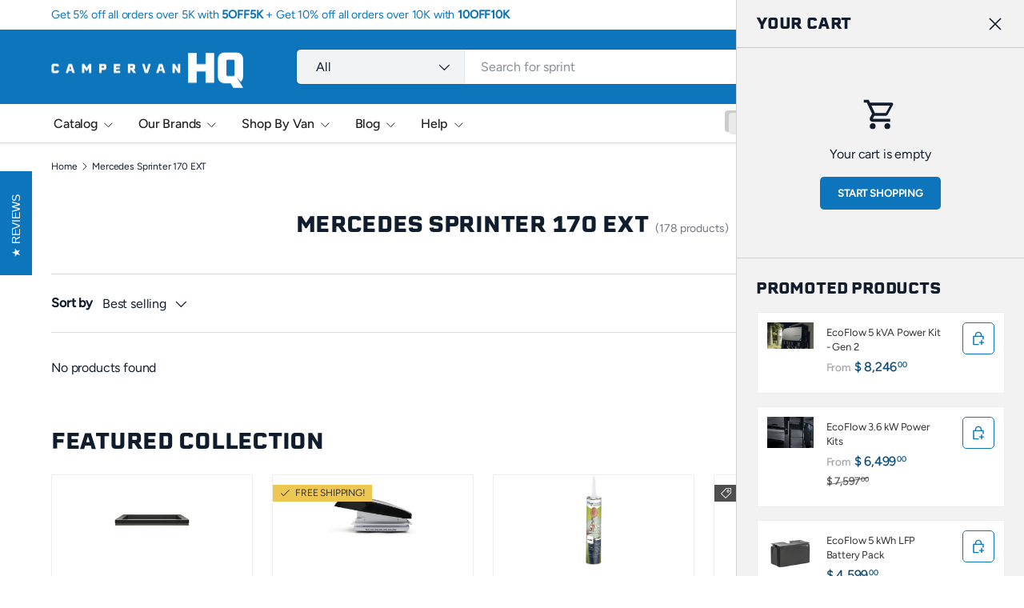

--- FILE ---
content_type: text/html; charset=utf-8
request_url: https://www.campervan-hq.com/collections/mercedes-sprinter-170-ext/girard
body_size: 75554
content:
<!doctype html>
<html class="no-js " lang="en" dir="ltr" >
  <head><meta charset="utf-8">
<meta name="viewport" content="width=device-width,initial-scale=1">
<title>Mercedes Sprinter 170 EXT &ndash; Tagged &quot;Girard&quot; &ndash; Campervan HQ</title><link rel="canonical" href="https://www.campervan-hq.com/collections/mercedes-sprinter-170-ext/girard"><link rel="icon" href="//www.campervan-hq.com/cdn/shop/files/favicon.png?crop=center&height=48&v=1733458416&width=48" type="image/png">
  <link rel="apple-touch-icon" href="//www.campervan-hq.com/cdn/shop/files/favicon.png?crop=center&height=180&v=1733458416&width=180"><meta name="description" content="Building a Mercedes Sprinter 170 EXT camper van? If you have a Mercedes Sprinter 3500 van, we have gear designed specifically for your Sprinter camper van."><meta property="og:site_name" content="Campervan HQ">
<meta property="og:url" content="https://www.campervan-hq.com/collections/mercedes-sprinter-170-ext/girard">
<meta property="og:title" content="Mercedes Sprinter 170 EXT">
<meta property="og:type" content="product.group">
<meta property="og:description" content="Building a Mercedes Sprinter 170 EXT camper van? If you have a Mercedes Sprinter 3500 van, we have gear designed specifically for your Sprinter camper van."><meta property="og:image" content="http://www.campervan-hq.com/cdn/shop/collections/4c_e4dba254-4789-42c7-8b18-115e6cd22d7c.png?crop=center&height=1200&v=1678481570&width=1200">
  <meta property="og:image:secure_url" content="https://www.campervan-hq.com/cdn/shop/collections/4c_e4dba254-4789-42c7-8b18-115e6cd22d7c.png?crop=center&height=1200&v=1678481570&width=1200">
  <meta property="og:image:width" content="2083">
  <meta property="og:image:height" content="2083"><meta name="twitter:card" content="summary_large_image">
<meta name="twitter:title" content="Mercedes Sprinter 170 EXT">
<meta name="twitter:description" content="Building a Mercedes Sprinter 170 EXT camper van? If you have a Mercedes Sprinter 3500 van, we have gear designed specifically for your Sprinter camper van.">
<link href="//www.campervan-hq.com/cdn/shop/t/69/assets/main.css?v=171587389388887289921761582097" rel="stylesheet" type="text/css" media="all" />
<style data-shopify>
@font-face {
  font-family: Figtree;
  font-weight: 400;
  font-style: normal;
  font-display: swap;
  src: url("//www.campervan-hq.com/cdn/fonts/figtree/figtree_n4.3c0838aba1701047e60be6a99a1b0a40ce9b8419.woff2") format("woff2"),
       url("//www.campervan-hq.com/cdn/fonts/figtree/figtree_n4.c0575d1db21fc3821f17fd6617d3dee552312137.woff") format("woff");
}
@font-face {
  font-family: Figtree;
  font-weight: 500;
  font-style: normal;
  font-display: swap;
  src: url("//www.campervan-hq.com/cdn/fonts/figtree/figtree_n5.3b6b7df38aa5986536945796e1f947445832047c.woff2") format("woff2"),
       url("//www.campervan-hq.com/cdn/fonts/figtree/figtree_n5.f26bf6dcae278b0ed902605f6605fa3338e81dab.woff") format("woff");
}
@font-face {
  font-family: Figtree;
  font-weight: 400;
  font-style: italic;
  font-display: swap;
  src: url("//www.campervan-hq.com/cdn/fonts/figtree/figtree_i4.89f7a4275c064845c304a4cf8a4a586060656db2.woff2") format("woff2"),
       url("//www.campervan-hq.com/cdn/fonts/figtree/figtree_i4.6f955aaaafc55a22ffc1f32ecf3756859a5ad3e2.woff") format("woff");
}
@font-face {
  font-family: Figtree;
  font-weight: 500;
  font-style: italic;
  font-display: swap;
  src: url("//www.campervan-hq.com/cdn/fonts/figtree/figtree_i5.969396f679a62854cf82dbf67acc5721e41351f0.woff2") format("woff2"),
       url("//www.campervan-hq.com/cdn/fonts/figtree/figtree_i5.93bc1cad6c73ca9815f9777c49176dfc9d2890dd.woff") format("woff");
}
@font-face {
  font-family: Figtree;
  font-weight: 400;
  font-style: normal;
  font-display: swap;
  src: url("//www.campervan-hq.com/cdn/fonts/figtree/figtree_n4.3c0838aba1701047e60be6a99a1b0a40ce9b8419.woff2") format("woff2"),
       url("//www.campervan-hq.com/cdn/fonts/figtree/figtree_n4.c0575d1db21fc3821f17fd6617d3dee552312137.woff") format("woff");
}
@font-face {
  font-family: Figtree;
  font-weight: 500;
  font-style: normal;
  font-display: swap;
  src: url("//www.campervan-hq.com/cdn/fonts/figtree/figtree_n5.3b6b7df38aa5986536945796e1f947445832047c.woff2") format("woff2"),
       url("//www.campervan-hq.com/cdn/fonts/figtree/figtree_n5.f26bf6dcae278b0ed902605f6605fa3338e81dab.woff") format("woff");
}
:root {
          --bg-color: 255 255 255 / 1.0;
          --bg-color-og: 255 255 255 / 1.0;
          --heading-color: 16 29 45;
          --text-color: 18 29 46;
          --text-color-og: 18 29 46;
          --scrollbar-color: 18 29 46;
          --link-color: 13 117 187;
          --link-color-og: 13 117 187;
          --star-color: 248 178 4;
          --sale-price-color: 187 13 13;--swatch-border-color-default: 208 210 213;
            --swatch-border-color-active: 137 142 151;
            --swatch-card-size: 34px;
            --swatch-variant-picker-size: 30px;--color-scheme-1-bg: 253 253 234 / 1.0;
          --color-scheme-1-grad: ;
          --color-scheme-1-heading: 18 29 46;
          --color-scheme-1-text: 18 29 46;
          --color-scheme-1-btn-bg: 13 117 187;
          --color-scheme-1-btn-text: 249 246 234;
          --color-scheme-1-btn-bg-hover: 52 144 205;--color-scheme-2-bg: 13 117 187 / 1.0;
          --color-scheme-2-grad: linear-gradient(24deg, rgba(13, 117, 187, 1) 15%, rgba(21, 81, 160, 1) 33%, rgba(13, 101, 160, 1) 82%);
          --color-scheme-2-heading: 250 244 216;
          --color-scheme-2-text: 250 244 216;
          --color-scheme-2-btn-bg: 252 202 44;
          --color-scheme-2-btn-text: 51 51 51;
          --color-scheme-2-btn-bg-hover: 224 184 58;--color-scheme-3-bg: 242 242 242 / 1.0;
          --color-scheme-3-grad: ;
          --color-scheme-3-heading: 13 117 187;
          --color-scheme-3-text: 18 29 46;
          --color-scheme-3-btn-bg: 13 117 187;
          --color-scheme-3-btn-text: 242 242 242;
          --color-scheme-3-btn-bg-hover: 51 144 206;

          --drawer-bg-color: 242 242 242 / 1.0;
          --drawer-text-color: 18 29 46;

          --panel-bg-color: 242 244 243 / 1.0;
          --panel-heading-color: 18 29 46;
          --panel-text-color: 18 29 46;

          --in-stock-text-color: 13 137 62;
          --low-stock-text-color: 210 134 26;
          --very-low-stock-text-color: 170 24 44;
          --no-stock-text-color: 83 86 90;
          --no-stock-backordered-text-color: 83 86 90;

          --error-bg-color: 244 216 220;
          --error-text-color: 170 24 44;
          --success-bg-color: 109 174 30;
          --success-text-color: 255 255 255;
          --info-bg-color: 242 244 243;
          --info-text-color: 51 51 51;

          --heading-font-family: Figtree, sans-serif;
          --heading-font-style: normal;
          --heading-font-weight: 400;
          --heading-scale-start: 4;
          --heading-letter-spacing: -0.01em;

          --navigation-font-family: Figtree, sans-serif;
          --navigation-font-style: normal;
          --navigation-font-weight: 500;
          --navigation-letter-spacing: -0.01em;--heading-text-transform: none;
--subheading-text-transform: none;
          --body-font-family: Figtree, sans-serif;
          --body-font-style: normal;
          --body-font-weight: 400;
          --body-font-size: 16;
          --body-font-size-px: 16px;
          --body-letter-spacing: -0.01em;

          --section-gap: 32;
          --heading-gap: calc(8 * var(--space-unit));--heading-gap: calc(6 * var(--space-unit));--grid-column-gap: 20px;
          --product-card-gap: 20px;--btn-bg-color: 13 117 187;
          --btn-bg-hover-color: 52 144 205;
          --btn-text-color: 248 245 234;
          --btn-bg-color-og: 13 117 187;
          --btn-text-color-og: 248 245 234;
          --btn-alt-bg-color: 255 255 255;
          --btn-alt-bg-alpha: 1.0;
          --btn-alt-text-color: 13 117 187;
          --btn-border-width: 1px;
          --btn-padding-y: 12px;
          --btn-text-size: 0.80em;

          
          --btn-border-radius: 5px;
          

          --btn-lg-border-radius: 50%;
          --btn-icon-border-radius: 50%;
          --input-with-btn-inner-radius: var(--btn-border-radius);
          --btn-text-transform: uppercase;

          --input-bg-color: 255 255 255 / 1.0;
          --input-text-color: 18 29 46;
          --input-border-width: 1px;
          --input-border-radius: 4px;
          --textarea-border-radius: 4px;
          --input-border-radius: 5px;
          --input-bg-color-diff-3: #f7f7f7;
          --input-bg-color-diff-6: #f0f0f0;

          --modal-border-radius: 4px;
          --modal-overlay-color: 0 0 0;
          --modal-overlay-opacity: 0.4;
          --drawer-border-radius: 4px;
          --overlay-border-radius: 8px;--custom-label-bg-color: 237 199 81;
          --custom-label-text-color: 51 51 51;--sale-label-bg-color: 250 244 216;
          --sale-label-text-color: 13 117 187;--sold-out-label-bg-color: 51 51 51;
          --sold-out-label-text-color: 255 255 255;--new-label-bg-color: 26 102 210;
          --new-label-text-color: 255 255 255;--preorder-label-bg-color: 170 225 62;
          --preorder-label-text-color: 51 51 51;

          --page-width: 3000px;
          --gutter-sm: 20px;
          --gutter-md: 48px;
          --gutter-lg: 64px;

          --payment-terms-bg-color: #ffffff;

          --coll-card-bg-color: #fafafa;
          --coll-card-border-color: rgba(0,0,0,0);

          --card-bg-color: 255 255 255;
          --card-text-color: 51 51 51;
          --card-border-color: #ededed;--blend-bg-color: #ffffff;

          --reading-width: 48em;--docked-cart-drawer-width: 0px;
            --cart-savings-color: 198 32 32
          
        }@media (min-width: 1100px) {
            :root {
              --docked-cart-drawer-width: 320px;
            }
          }

          @media (min-width: 1280px) {
            :root {
              --docked-cart-drawer-width: 360px;
            }
          }@media (max-width: 769px) {
          :root {
            --reading-width: 36em;
          }
        }

        :host {
      all: inherit !important;
        }</style>

    <link rel="stylesheet" href="//www.campervan-hq.com/cdn/shop/t/69/assets/main.css?v=171587389388887289921761582097">

    <script src="//www.campervan-hq.com/cdn/shop/t/69/assets/main.js?v=115199770592962559851761582097" defer="defer"></script><link
        rel="preload"
        href="//www.campervan-hq.com/cdn/fonts/figtree/figtree_n4.3c0838aba1701047e60be6a99a1b0a40ce9b8419.woff2"
        as="font"
        type="font/woff2"
        crossorigin
        fetchpriority="high"
      ><link
        rel="preload"
        href="//www.campervan-hq.com/cdn/fonts/figtree/figtree_n4.3c0838aba1701047e60be6a99a1b0a40ce9b8419.woff2"
        as="font"
        type="font/woff2"
        crossorigin
        fetchpriority="high"
      ><script type="text/javascript">
      document.addEventListener("click", function (event) {
          if (event.target.closest(".disabled")) {
              event.preventDefault();  // Prevent default action (important for links/buttons)
              event.stopPropagation(); // Stop event from bubbling up
              console.log("Click disabled on:", event.target);
          }
      });
    </script><link rel="stylesheet" href="//www.campervan-hq.com/cdn/shop/t/69/assets/dockable-side-drawer.css?v=48821387637799631501761582097"><script>window.performance && window.performance.mark && window.performance.mark('shopify.content_for_header.start');</script><meta name="facebook-domain-verification" content="1er80sq1580cezvsh66ygznpbqv1xm">
<meta id="shopify-digital-wallet" name="shopify-digital-wallet" content="/12160450/digital_wallets/dialog">
<meta name="shopify-checkout-api-token" content="8fa37d0b16f3f735a4244f83ffeae735">
<meta id="in-context-paypal-metadata" data-shop-id="12160450" data-venmo-supported="false" data-environment="production" data-locale="en_US" data-paypal-v4="true" data-currency="USD">
<link rel="alternate" type="application/atom+xml" title="Feed" href="/collections/mercedes-sprinter-170-ext/girard.atom" />
<link rel="alternate" type="application/json+oembed" href="https://www.campervan-hq.com/collections/mercedes-sprinter-170-ext/girard.oembed">
<script async="async" src="/checkouts/internal/preloads.js?locale=en-US"></script>
<link rel="preconnect" href="https://shop.app" crossorigin="anonymous">
<script async="async" src="https://shop.app/checkouts/internal/preloads.js?locale=en-US&shop_id=12160450" crossorigin="anonymous"></script>
<script id="apple-pay-shop-capabilities" type="application/json">{"shopId":12160450,"countryCode":"US","currencyCode":"USD","merchantCapabilities":["supports3DS"],"merchantId":"gid:\/\/shopify\/Shop\/12160450","merchantName":"Campervan HQ","requiredBillingContactFields":["postalAddress","email","phone"],"requiredShippingContactFields":["postalAddress","email","phone"],"shippingType":"shipping","supportedNetworks":["visa","masterCard","amex","discover","elo","jcb"],"total":{"type":"pending","label":"Campervan HQ","amount":"1.00"},"shopifyPaymentsEnabled":true,"supportsSubscriptions":true}</script>
<script id="shopify-features" type="application/json">{"accessToken":"8fa37d0b16f3f735a4244f83ffeae735","betas":["rich-media-storefront-analytics"],"domain":"www.campervan-hq.com","predictiveSearch":true,"shopId":12160450,"locale":"en"}</script>
<script>var Shopify = Shopify || {};
Shopify.shop = "sprinter-rv.myshopify.com";
Shopify.locale = "en";
Shopify.currency = {"active":"USD","rate":"1.0"};
Shopify.country = "US";
Shopify.theme = {"name":"Retail Campervan HQ 2.0 - Prod","id":155542913277,"schema_name":"Canopy","schema_version":"6.3.2","theme_store_id":732,"role":"main"};
Shopify.theme.handle = "null";
Shopify.theme.style = {"id":null,"handle":null};
Shopify.cdnHost = "www.campervan-hq.com/cdn";
Shopify.routes = Shopify.routes || {};
Shopify.routes.root = "/";</script>
<script type="module">!function(o){(o.Shopify=o.Shopify||{}).modules=!0}(window);</script>
<script>!function(o){function n(){var o=[];function n(){o.push(Array.prototype.slice.apply(arguments))}return n.q=o,n}var t=o.Shopify=o.Shopify||{};t.loadFeatures=n(),t.autoloadFeatures=n()}(window);</script>
<script>
  window.ShopifyPay = window.ShopifyPay || {};
  window.ShopifyPay.apiHost = "shop.app\/pay";
  window.ShopifyPay.redirectState = null;
</script>
<script id="shop-js-analytics" type="application/json">{"pageType":"collection"}</script>
<script defer="defer" async type="module" src="//www.campervan-hq.com/cdn/shopifycloud/shop-js/modules/v2/client.init-shop-cart-sync_BdyHc3Nr.en.esm.js"></script>
<script defer="defer" async type="module" src="//www.campervan-hq.com/cdn/shopifycloud/shop-js/modules/v2/chunk.common_Daul8nwZ.esm.js"></script>
<script type="module">
  await import("//www.campervan-hq.com/cdn/shopifycloud/shop-js/modules/v2/client.init-shop-cart-sync_BdyHc3Nr.en.esm.js");
await import("//www.campervan-hq.com/cdn/shopifycloud/shop-js/modules/v2/chunk.common_Daul8nwZ.esm.js");

  window.Shopify.SignInWithShop?.initShopCartSync?.({"fedCMEnabled":true,"windoidEnabled":true});

</script>
<script>
  window.Shopify = window.Shopify || {};
  if (!window.Shopify.featureAssets) window.Shopify.featureAssets = {};
  window.Shopify.featureAssets['shop-js'] = {"shop-cart-sync":["modules/v2/client.shop-cart-sync_QYOiDySF.en.esm.js","modules/v2/chunk.common_Daul8nwZ.esm.js"],"init-fed-cm":["modules/v2/client.init-fed-cm_DchLp9rc.en.esm.js","modules/v2/chunk.common_Daul8nwZ.esm.js"],"shop-button":["modules/v2/client.shop-button_OV7bAJc5.en.esm.js","modules/v2/chunk.common_Daul8nwZ.esm.js"],"init-windoid":["modules/v2/client.init-windoid_DwxFKQ8e.en.esm.js","modules/v2/chunk.common_Daul8nwZ.esm.js"],"shop-cash-offers":["modules/v2/client.shop-cash-offers_DWtL6Bq3.en.esm.js","modules/v2/chunk.common_Daul8nwZ.esm.js","modules/v2/chunk.modal_CQq8HTM6.esm.js"],"shop-toast-manager":["modules/v2/client.shop-toast-manager_CX9r1SjA.en.esm.js","modules/v2/chunk.common_Daul8nwZ.esm.js"],"init-shop-email-lookup-coordinator":["modules/v2/client.init-shop-email-lookup-coordinator_UhKnw74l.en.esm.js","modules/v2/chunk.common_Daul8nwZ.esm.js"],"pay-button":["modules/v2/client.pay-button_DzxNnLDY.en.esm.js","modules/v2/chunk.common_Daul8nwZ.esm.js"],"avatar":["modules/v2/client.avatar_BTnouDA3.en.esm.js"],"init-shop-cart-sync":["modules/v2/client.init-shop-cart-sync_BdyHc3Nr.en.esm.js","modules/v2/chunk.common_Daul8nwZ.esm.js"],"shop-login-button":["modules/v2/client.shop-login-button_D8B466_1.en.esm.js","modules/v2/chunk.common_Daul8nwZ.esm.js","modules/v2/chunk.modal_CQq8HTM6.esm.js"],"init-customer-accounts-sign-up":["modules/v2/client.init-customer-accounts-sign-up_C8fpPm4i.en.esm.js","modules/v2/client.shop-login-button_D8B466_1.en.esm.js","modules/v2/chunk.common_Daul8nwZ.esm.js","modules/v2/chunk.modal_CQq8HTM6.esm.js"],"init-shop-for-new-customer-accounts":["modules/v2/client.init-shop-for-new-customer-accounts_CVTO0Ztu.en.esm.js","modules/v2/client.shop-login-button_D8B466_1.en.esm.js","modules/v2/chunk.common_Daul8nwZ.esm.js","modules/v2/chunk.modal_CQq8HTM6.esm.js"],"init-customer-accounts":["modules/v2/client.init-customer-accounts_dRgKMfrE.en.esm.js","modules/v2/client.shop-login-button_D8B466_1.en.esm.js","modules/v2/chunk.common_Daul8nwZ.esm.js","modules/v2/chunk.modal_CQq8HTM6.esm.js"],"shop-follow-button":["modules/v2/client.shop-follow-button_CkZpjEct.en.esm.js","modules/v2/chunk.common_Daul8nwZ.esm.js","modules/v2/chunk.modal_CQq8HTM6.esm.js"],"lead-capture":["modules/v2/client.lead-capture_BntHBhfp.en.esm.js","modules/v2/chunk.common_Daul8nwZ.esm.js","modules/v2/chunk.modal_CQq8HTM6.esm.js"],"checkout-modal":["modules/v2/client.checkout-modal_CfxcYbTm.en.esm.js","modules/v2/chunk.common_Daul8nwZ.esm.js","modules/v2/chunk.modal_CQq8HTM6.esm.js"],"shop-login":["modules/v2/client.shop-login_Da4GZ2H6.en.esm.js","modules/v2/chunk.common_Daul8nwZ.esm.js","modules/v2/chunk.modal_CQq8HTM6.esm.js"],"payment-terms":["modules/v2/client.payment-terms_MV4M3zvL.en.esm.js","modules/v2/chunk.common_Daul8nwZ.esm.js","modules/v2/chunk.modal_CQq8HTM6.esm.js"]};
</script>
<script>(function() {
  var isLoaded = false;
  function asyncLoad() {
    if (isLoaded) return;
    isLoaded = true;
    var urls = ["https:\/\/cdn-stamped-io.azureedge.net\/files\/shopify.min.js?shop=sprinter-rv.myshopify.com","https:\/\/bp.sofenx.com\/embed_v1.js?shop=sprinter-rv.myshopify.com","https:\/\/cdn.attn.tv\/campervanhq\/dtag.js?shop=sprinter-rv.myshopify.com","\/\/cdn.shopify.com\/proxy\/e0efcdbbd5de4533f541a170be3ae00092ee24af194dd187b34412d5f4299c69\/api.goaffpro.com\/loader.js?shop=sprinter-rv.myshopify.com\u0026sp-cache-control=cHVibGljLCBtYXgtYWdlPTkwMA","https:\/\/node1.itoris.com\/dpo\/storefront\/include.js?shop=sprinter-rv.myshopify.com","https:\/\/config.gorgias.chat\/bundle-loader\/01GYCC2GG9YWMMZEJDJMTE3P9V?source=shopify1click\u0026shop=sprinter-rv.myshopify.com","https:\/\/cdn.9gtb.com\/loader.js?g_cvt_id=7a12e830-cfe8-41a7-90f4-1ffd3e90e500\u0026shop=sprinter-rv.myshopify.com"];
    for (var i = 0; i < urls.length; i++) {
      var s = document.createElement('script');
      s.type = 'text/javascript';
      s.async = true;
      s.src = urls[i];
      var x = document.getElementsByTagName('script')[0];
      x.parentNode.insertBefore(s, x);
    }
  };
  if(window.attachEvent) {
    window.attachEvent('onload', asyncLoad);
  } else {
    window.addEventListener('load', asyncLoad, false);
  }
})();</script>
<script id="__st">var __st={"a":12160450,"offset":-25200,"reqid":"ccc86b88-bf64-4bef-8d08-239cc367082b-1768985081","pageurl":"www.campervan-hq.com\/collections\/mercedes-sprinter-170-ext\/girard","u":"a86cfde855e7","p":"collection","rtyp":"collection","rid":405888467197};</script>
<script>window.ShopifyPaypalV4VisibilityTracking = true;</script>
<script id="captcha-bootstrap">!function(){'use strict';const t='contact',e='account',n='new_comment',o=[[t,t],['blogs',n],['comments',n],[t,'customer']],c=[[e,'customer_login'],[e,'guest_login'],[e,'recover_customer_password'],[e,'create_customer']],r=t=>t.map((([t,e])=>`form[action*='/${t}']:not([data-nocaptcha='true']) input[name='form_type'][value='${e}']`)).join(','),a=t=>()=>t?[...document.querySelectorAll(t)].map((t=>t.form)):[];function s(){const t=[...o],e=r(t);return a(e)}const i='password',u='form_key',d=['recaptcha-v3-token','g-recaptcha-response','h-captcha-response',i],f=()=>{try{return window.sessionStorage}catch{return}},m='__shopify_v',_=t=>t.elements[u];function p(t,e,n=!1){try{const o=window.sessionStorage,c=JSON.parse(o.getItem(e)),{data:r}=function(t){const{data:e,action:n}=t;return t[m]||n?{data:e,action:n}:{data:t,action:n}}(c);for(const[e,n]of Object.entries(r))t.elements[e]&&(t.elements[e].value=n);n&&o.removeItem(e)}catch(o){console.error('form repopulation failed',{error:o})}}const l='form_type',E='cptcha';function T(t){t.dataset[E]=!0}const w=window,h=w.document,L='Shopify',v='ce_forms',y='captcha';let A=!1;((t,e)=>{const n=(g='f06e6c50-85a8-45c8-87d0-21a2b65856fe',I='https://cdn.shopify.com/shopifycloud/storefront-forms-hcaptcha/ce_storefront_forms_captcha_hcaptcha.v1.5.2.iife.js',D={infoText:'Protected by hCaptcha',privacyText:'Privacy',termsText:'Terms'},(t,e,n)=>{const o=w[L][v],c=o.bindForm;if(c)return c(t,g,e,D).then(n);var r;o.q.push([[t,g,e,D],n]),r=I,A||(h.body.append(Object.assign(h.createElement('script'),{id:'captcha-provider',async:!0,src:r})),A=!0)});var g,I,D;w[L]=w[L]||{},w[L][v]=w[L][v]||{},w[L][v].q=[],w[L][y]=w[L][y]||{},w[L][y].protect=function(t,e){n(t,void 0,e),T(t)},Object.freeze(w[L][y]),function(t,e,n,w,h,L){const[v,y,A,g]=function(t,e,n){const i=e?o:[],u=t?c:[],d=[...i,...u],f=r(d),m=r(i),_=r(d.filter((([t,e])=>n.includes(e))));return[a(f),a(m),a(_),s()]}(w,h,L),I=t=>{const e=t.target;return e instanceof HTMLFormElement?e:e&&e.form},D=t=>v().includes(t);t.addEventListener('submit',(t=>{const e=I(t);if(!e)return;const n=D(e)&&!e.dataset.hcaptchaBound&&!e.dataset.recaptchaBound,o=_(e),c=g().includes(e)&&(!o||!o.value);(n||c)&&t.preventDefault(),c&&!n&&(function(t){try{if(!f())return;!function(t){const e=f();if(!e)return;const n=_(t);if(!n)return;const o=n.value;o&&e.removeItem(o)}(t);const e=Array.from(Array(32),(()=>Math.random().toString(36)[2])).join('');!function(t,e){_(t)||t.append(Object.assign(document.createElement('input'),{type:'hidden',name:u})),t.elements[u].value=e}(t,e),function(t,e){const n=f();if(!n)return;const o=[...t.querySelectorAll(`input[type='${i}']`)].map((({name:t})=>t)),c=[...d,...o],r={};for(const[a,s]of new FormData(t).entries())c.includes(a)||(r[a]=s);n.setItem(e,JSON.stringify({[m]:1,action:t.action,data:r}))}(t,e)}catch(e){console.error('failed to persist form',e)}}(e),e.submit())}));const S=(t,e)=>{t&&!t.dataset[E]&&(n(t,e.some((e=>e===t))),T(t))};for(const o of['focusin','change'])t.addEventListener(o,(t=>{const e=I(t);D(e)&&S(e,y())}));const B=e.get('form_key'),M=e.get(l),P=B&&M;t.addEventListener('DOMContentLoaded',(()=>{const t=y();if(P)for(const e of t)e.elements[l].value===M&&p(e,B);[...new Set([...A(),...v().filter((t=>'true'===t.dataset.shopifyCaptcha))])].forEach((e=>S(e,t)))}))}(h,new URLSearchParams(w.location.search),n,t,e,['guest_login'])})(!0,!0)}();</script>
<script integrity="sha256-4kQ18oKyAcykRKYeNunJcIwy7WH5gtpwJnB7kiuLZ1E=" data-source-attribution="shopify.loadfeatures" defer="defer" src="//www.campervan-hq.com/cdn/shopifycloud/storefront/assets/storefront/load_feature-a0a9edcb.js" crossorigin="anonymous"></script>
<script crossorigin="anonymous" defer="defer" src="//www.campervan-hq.com/cdn/shopifycloud/storefront/assets/shopify_pay/storefront-65b4c6d7.js?v=20250812"></script>
<script data-source-attribution="shopify.dynamic_checkout.dynamic.init">var Shopify=Shopify||{};Shopify.PaymentButton=Shopify.PaymentButton||{isStorefrontPortableWallets:!0,init:function(){window.Shopify.PaymentButton.init=function(){};var t=document.createElement("script");t.src="https://www.campervan-hq.com/cdn/shopifycloud/portable-wallets/latest/portable-wallets.en.js",t.type="module",document.head.appendChild(t)}};
</script>
<script data-source-attribution="shopify.dynamic_checkout.buyer_consent">
  function portableWalletsHideBuyerConsent(e){var t=document.getElementById("shopify-buyer-consent"),n=document.getElementById("shopify-subscription-policy-button");t&&n&&(t.classList.add("hidden"),t.setAttribute("aria-hidden","true"),n.removeEventListener("click",e))}function portableWalletsShowBuyerConsent(e){var t=document.getElementById("shopify-buyer-consent"),n=document.getElementById("shopify-subscription-policy-button");t&&n&&(t.classList.remove("hidden"),t.removeAttribute("aria-hidden"),n.addEventListener("click",e))}window.Shopify?.PaymentButton&&(window.Shopify.PaymentButton.hideBuyerConsent=portableWalletsHideBuyerConsent,window.Shopify.PaymentButton.showBuyerConsent=portableWalletsShowBuyerConsent);
</script>
<script data-source-attribution="shopify.dynamic_checkout.cart.bootstrap">document.addEventListener("DOMContentLoaded",(function(){function t(){return document.querySelector("shopify-accelerated-checkout-cart, shopify-accelerated-checkout")}if(t())Shopify.PaymentButton.init();else{new MutationObserver((function(e,n){t()&&(Shopify.PaymentButton.init(),n.disconnect())})).observe(document.body,{childList:!0,subtree:!0})}}));
</script>
<link id="shopify-accelerated-checkout-styles" rel="stylesheet" media="screen" href="https://www.campervan-hq.com/cdn/shopifycloud/portable-wallets/latest/accelerated-checkout-backwards-compat.css" crossorigin="anonymous">
<style id="shopify-accelerated-checkout-cart">
        #shopify-buyer-consent {
  margin-top: 1em;
  display: inline-block;
  width: 100%;
}

#shopify-buyer-consent.hidden {
  display: none;
}

#shopify-subscription-policy-button {
  background: none;
  border: none;
  padding: 0;
  text-decoration: underline;
  font-size: inherit;
  cursor: pointer;
}

#shopify-subscription-policy-button::before {
  box-shadow: none;
}

      </style>
<script id="sections-script" data-sections="header,footer" defer="defer" src="//www.campervan-hq.com/cdn/shop/t/69/compiled_assets/scripts.js?v=34647"></script>
<script>window.performance && window.performance.mark && window.performance.mark('shopify.content_for_header.end');</script>
<script src="//www.campervan-hq.com/cdn/shop/t/69/assets/blur-messages.js?v=98620774460636405321761582097" defer="defer"></script>

    <link rel="stylesheet" href="//www.campervan-hq.com/cdn/shop/t/69/assets/custom.css?v=76215196588745864421761582097">

    <script>
      document.documentElement.className = document.documentElement.className.replace('no-js', 'js');
    </script><!-- CC Custom Head Start --><!-- CC Custom Head End --><!-- BEGIN app block: shopify://apps/ta-labels-badges/blocks/bss-pl-config-data/91bfe765-b604-49a1-805e-3599fa600b24 --><script
    id='bss-pl-config-data'
>
	let TAE_StoreId = "62155";
	if (typeof BSS_PL == 'undefined' || TAE_StoreId !== "") {
  		var BSS_PL = {};
		BSS_PL.storeId = 62155;
		BSS_PL.currentPlan = "free";
		BSS_PL.apiServerProduction = "https://product-labels.tech-arms.io";
		BSS_PL.publicAccessToken = "d82159731bbd8409605656418997ca4a";
		BSS_PL.customerTags = "null";
		BSS_PL.customerId = "null";
		BSS_PL.storeIdCustomOld = 10678;
		BSS_PL.storeIdOldWIthPriority = 12200;
		BSS_PL.storeIdOptimizeAppendLabel = 59637
		BSS_PL.optimizeCodeIds = "optimize_append_label"; 
		BSS_PL.extendedFeatureIds = null;
		BSS_PL.integration = {"laiReview":{"status":0,"config":[]}};
		BSS_PL.settingsData  = {};
		BSS_PL.configProductMetafields = [];
		BSS_PL.configVariantMetafields = [];
		
		BSS_PL.configData = [].concat();

		
		BSS_PL.configDataBanner = [].concat();

		
		BSS_PL.configDataPopup = [].concat();

		
		BSS_PL.configDataLabelGroup = [].concat();
		
		
		BSS_PL.collectionID = ``;
		BSS_PL.collectionHandle = ``;
		BSS_PL.collectionTitle = ``;

		
		BSS_PL.conditionConfigData = [].concat();
	}
</script>




<style>
    
    

</style>

<script>
    function bssLoadScripts(src, callback, isDefer = false) {
        const scriptTag = document.createElement('script');
        document.head.appendChild(scriptTag);
        scriptTag.src = src;
        if (isDefer) {
            scriptTag.defer = true;
        } else {
            scriptTag.async = true;
        }
        if (callback) {
            scriptTag.addEventListener('load', function () {
                callback();
            });
        }
    }
    const scriptUrls = [
        "https://cdn.shopify.com/extensions/019bdf67-379d-7b8b-a73d-7733aa4407b8/product-label-559/assets/bss-pl-init-helper.js",
        "https://cdn.shopify.com/extensions/019bdf67-379d-7b8b-a73d-7733aa4407b8/product-label-559/assets/bss-pl-init-config-run-scripts.js",
    ];
    Promise.all(scriptUrls.map((script) => new Promise((resolve) => bssLoadScripts(script, resolve)))).then((res) => {
        console.log('BSS scripts loaded');
        window.bssScriptsLoaded = true;
    });

	function bssInitScripts() {
		if (BSS_PL.configData.length) {
			const enabledFeature = [
				{ type: 1, script: "https://cdn.shopify.com/extensions/019bdf67-379d-7b8b-a73d-7733aa4407b8/product-label-559/assets/bss-pl-init-for-label.js" },
				{ type: 2, badge: [0, 7, 8], script: "https://cdn.shopify.com/extensions/019bdf67-379d-7b8b-a73d-7733aa4407b8/product-label-559/assets/bss-pl-init-for-badge-product-name.js" },
				{ type: 2, badge: [1, 11], script: "https://cdn.shopify.com/extensions/019bdf67-379d-7b8b-a73d-7733aa4407b8/product-label-559/assets/bss-pl-init-for-badge-product-image.js" },
				{ type: 2, badge: 2, script: "https://cdn.shopify.com/extensions/019bdf67-379d-7b8b-a73d-7733aa4407b8/product-label-559/assets/bss-pl-init-for-badge-custom-selector.js" },
				{ type: 2, badge: [3, 9, 10], script: "https://cdn.shopify.com/extensions/019bdf67-379d-7b8b-a73d-7733aa4407b8/product-label-559/assets/bss-pl-init-for-badge-price.js" },
				{ type: 2, badge: 4, script: "https://cdn.shopify.com/extensions/019bdf67-379d-7b8b-a73d-7733aa4407b8/product-label-559/assets/bss-pl-init-for-badge-add-to-cart-btn.js" },
				{ type: 2, badge: 5, script: "https://cdn.shopify.com/extensions/019bdf67-379d-7b8b-a73d-7733aa4407b8/product-label-559/assets/bss-pl-init-for-badge-quantity-box.js" },
				{ type: 2, badge: 6, script: "https://cdn.shopify.com/extensions/019bdf67-379d-7b8b-a73d-7733aa4407b8/product-label-559/assets/bss-pl-init-for-badge-buy-it-now-btn.js" }
			]
				.filter(({ type, badge }) => BSS_PL.configData.some(item => item.label_type === type && (badge === undefined || (Array.isArray(badge) ? badge.includes(item.badge_type) : item.badge_type === badge))) || (type === 1 && BSS_PL.configDataLabelGroup && BSS_PL.configDataLabelGroup.length))
				.map(({ script }) => script);
				
            enabledFeature.forEach((src) => bssLoadScripts(src));

            if (enabledFeature.length) {
                const src = "https://cdn.shopify.com/extensions/019bdf67-379d-7b8b-a73d-7733aa4407b8/product-label-559/assets/bss-product-label-js.js";
                bssLoadScripts(src);
            }
        }

        if (BSS_PL.configDataBanner && BSS_PL.configDataBanner.length) {
            const src = "https://cdn.shopify.com/extensions/019bdf67-379d-7b8b-a73d-7733aa4407b8/product-label-559/assets/bss-product-label-banner.js";
            bssLoadScripts(src);
        }

        if (BSS_PL.configDataPopup && BSS_PL.configDataPopup.length) {
            const src = "https://cdn.shopify.com/extensions/019bdf67-379d-7b8b-a73d-7733aa4407b8/product-label-559/assets/bss-product-label-popup.js";
            bssLoadScripts(src);
        }

        if (window.location.search.includes('bss-pl-custom-selector')) {
            const src = "https://cdn.shopify.com/extensions/019bdf67-379d-7b8b-a73d-7733aa4407b8/product-label-559/assets/bss-product-label-custom-position.js";
            bssLoadScripts(src, null, true);
        }
    }
    bssInitScripts();
</script>


<!-- END app block --><!-- BEGIN app block: shopify://apps/klaviyo-email-marketing-sms/blocks/klaviyo-onsite-embed/2632fe16-c075-4321-a88b-50b567f42507 -->












  <script async src="https://static.klaviyo.com/onsite/js/qJHrwe/klaviyo.js?company_id=qJHrwe"></script>
  <script>!function(){if(!window.klaviyo){window._klOnsite=window._klOnsite||[];try{window.klaviyo=new Proxy({},{get:function(n,i){return"push"===i?function(){var n;(n=window._klOnsite).push.apply(n,arguments)}:function(){for(var n=arguments.length,o=new Array(n),w=0;w<n;w++)o[w]=arguments[w];var t="function"==typeof o[o.length-1]?o.pop():void 0,e=new Promise((function(n){window._klOnsite.push([i].concat(o,[function(i){t&&t(i),n(i)}]))}));return e}}})}catch(n){window.klaviyo=window.klaviyo||[],window.klaviyo.push=function(){var n;(n=window._klOnsite).push.apply(n,arguments)}}}}();</script>

  




  <script>
    window.klaviyoReviewsProductDesignMode = false
  </script>



  <!-- BEGIN app snippet: customer-hub-data --><script>
  if (!window.customerHub) {
    window.customerHub = {};
  }
  window.customerHub.storefrontRoutes = {
    login: "https://www.campervan-hq.com/customer_authentication/redirect?locale=en&region_country=US?return_url=%2F%23k-hub",
    register: "https://account.campervan-hq.com?locale=en?return_url=%2F%23k-hub",
    logout: "/account/logout",
    profile: "/account",
    addresses: "/account/addresses",
  };
  
  window.customerHub.userId = null;
  
  window.customerHub.storeDomain = "sprinter-rv.myshopify.com";

  

  
    window.customerHub.storeLocale = {
        currentLanguage: 'en',
        currentCountry: 'US',
        availableLanguages: [
          
            {
              iso_code: 'en',
              endonym_name: 'English'
            }
          
        ],
        availableCountries: [
          
            {
              iso_code: 'US',
              name: 'United States',
              currency_code: 'USD'
            }
          
        ]
    };
  
</script>
<!-- END app snippet -->





<!-- END app block --><!-- BEGIN app block: shopify://apps/attentive/blocks/attn-tag/8df62c72-8fe4-407e-a5b3-72132be30a0d --><script type="text/javascript" src="https://cdn.attn.tv/campervanhq/dtag.js?source=app-embed" defer="defer"></script>


<!-- END app block --><!-- BEGIN app block: shopify://apps/gorgias-live-chat-helpdesk/blocks/gorgias/a66db725-7b96-4e3f-916e-6c8e6f87aaaa -->
<script defer data-gorgias-loader-chat src="https://config.gorgias.chat/bundle-loader/shopify/sprinter-rv.myshopify.com"></script>


<script defer data-gorgias-loader-convert  src="https://content.9gtb.com/loader.js"></script>


<script defer data-gorgias-loader-mailto-replace  src="https://config.gorgias.help/api/contact-forms/replace-mailto-script.js?shopName=sprinter-rv"></script>


<!-- END app block --><!-- BEGIN app block: shopify://apps/seowill-redirects/blocks/brokenlink-404/cc7b1996-e567-42d0-8862-356092041863 -->
<script type="text/javascript">
    !function(t){var e={};function r(n){if(e[n])return e[n].exports;var o=e[n]={i:n,l:!1,exports:{}};return t[n].call(o.exports,o,o.exports,r),o.l=!0,o.exports}r.m=t,r.c=e,r.d=function(t,e,n){r.o(t,e)||Object.defineProperty(t,e,{enumerable:!0,get:n})},r.r=function(t){"undefined"!==typeof Symbol&&Symbol.toStringTag&&Object.defineProperty(t,Symbol.toStringTag,{value:"Module"}),Object.defineProperty(t,"__esModule",{value:!0})},r.t=function(t,e){if(1&e&&(t=r(t)),8&e)return t;if(4&e&&"object"===typeof t&&t&&t.__esModule)return t;var n=Object.create(null);if(r.r(n),Object.defineProperty(n,"default",{enumerable:!0,value:t}),2&e&&"string"!=typeof t)for(var o in t)r.d(n,o,function(e){return t[e]}.bind(null,o));return n},r.n=function(t){var e=t&&t.__esModule?function(){return t.default}:function(){return t};return r.d(e,"a",e),e},r.o=function(t,e){return Object.prototype.hasOwnProperty.call(t,e)},r.p="",r(r.s=11)}([function(t,e,r){"use strict";var n=r(2),o=Object.prototype.toString;function i(t){return"[object Array]"===o.call(t)}function a(t){return"undefined"===typeof t}function u(t){return null!==t&&"object"===typeof t}function s(t){return"[object Function]"===o.call(t)}function c(t,e){if(null!==t&&"undefined"!==typeof t)if("object"!==typeof t&&(t=[t]),i(t))for(var r=0,n=t.length;r<n;r++)e.call(null,t[r],r,t);else for(var o in t)Object.prototype.hasOwnProperty.call(t,o)&&e.call(null,t[o],o,t)}t.exports={isArray:i,isArrayBuffer:function(t){return"[object ArrayBuffer]"===o.call(t)},isBuffer:function(t){return null!==t&&!a(t)&&null!==t.constructor&&!a(t.constructor)&&"function"===typeof t.constructor.isBuffer&&t.constructor.isBuffer(t)},isFormData:function(t){return"undefined"!==typeof FormData&&t instanceof FormData},isArrayBufferView:function(t){return"undefined"!==typeof ArrayBuffer&&ArrayBuffer.isView?ArrayBuffer.isView(t):t&&t.buffer&&t.buffer instanceof ArrayBuffer},isString:function(t){return"string"===typeof t},isNumber:function(t){return"number"===typeof t},isObject:u,isUndefined:a,isDate:function(t){return"[object Date]"===o.call(t)},isFile:function(t){return"[object File]"===o.call(t)},isBlob:function(t){return"[object Blob]"===o.call(t)},isFunction:s,isStream:function(t){return u(t)&&s(t.pipe)},isURLSearchParams:function(t){return"undefined"!==typeof URLSearchParams&&t instanceof URLSearchParams},isStandardBrowserEnv:function(){return("undefined"===typeof navigator||"ReactNative"!==navigator.product&&"NativeScript"!==navigator.product&&"NS"!==navigator.product)&&("undefined"!==typeof window&&"undefined"!==typeof document)},forEach:c,merge:function t(){var e={};function r(r,n){"object"===typeof e[n]&&"object"===typeof r?e[n]=t(e[n],r):e[n]=r}for(var n=0,o=arguments.length;n<o;n++)c(arguments[n],r);return e},deepMerge:function t(){var e={};function r(r,n){"object"===typeof e[n]&&"object"===typeof r?e[n]=t(e[n],r):e[n]="object"===typeof r?t({},r):r}for(var n=0,o=arguments.length;n<o;n++)c(arguments[n],r);return e},extend:function(t,e,r){return c(e,(function(e,o){t[o]=r&&"function"===typeof e?n(e,r):e})),t},trim:function(t){return t.replace(/^\s*/,"").replace(/\s*$/,"")}}},function(t,e,r){t.exports=r(12)},function(t,e,r){"use strict";t.exports=function(t,e){return function(){for(var r=new Array(arguments.length),n=0;n<r.length;n++)r[n]=arguments[n];return t.apply(e,r)}}},function(t,e,r){"use strict";var n=r(0);function o(t){return encodeURIComponent(t).replace(/%40/gi,"@").replace(/%3A/gi,":").replace(/%24/g,"$").replace(/%2C/gi,",").replace(/%20/g,"+").replace(/%5B/gi,"[").replace(/%5D/gi,"]")}t.exports=function(t,e,r){if(!e)return t;var i;if(r)i=r(e);else if(n.isURLSearchParams(e))i=e.toString();else{var a=[];n.forEach(e,(function(t,e){null!==t&&"undefined"!==typeof t&&(n.isArray(t)?e+="[]":t=[t],n.forEach(t,(function(t){n.isDate(t)?t=t.toISOString():n.isObject(t)&&(t=JSON.stringify(t)),a.push(o(e)+"="+o(t))})))})),i=a.join("&")}if(i){var u=t.indexOf("#");-1!==u&&(t=t.slice(0,u)),t+=(-1===t.indexOf("?")?"?":"&")+i}return t}},function(t,e,r){"use strict";t.exports=function(t){return!(!t||!t.__CANCEL__)}},function(t,e,r){"use strict";(function(e){var n=r(0),o=r(19),i={"Content-Type":"application/x-www-form-urlencoded"};function a(t,e){!n.isUndefined(t)&&n.isUndefined(t["Content-Type"])&&(t["Content-Type"]=e)}var u={adapter:function(){var t;return("undefined"!==typeof XMLHttpRequest||"undefined"!==typeof e&&"[object process]"===Object.prototype.toString.call(e))&&(t=r(6)),t}(),transformRequest:[function(t,e){return o(e,"Accept"),o(e,"Content-Type"),n.isFormData(t)||n.isArrayBuffer(t)||n.isBuffer(t)||n.isStream(t)||n.isFile(t)||n.isBlob(t)?t:n.isArrayBufferView(t)?t.buffer:n.isURLSearchParams(t)?(a(e,"application/x-www-form-urlencoded;charset=utf-8"),t.toString()):n.isObject(t)?(a(e,"application/json;charset=utf-8"),JSON.stringify(t)):t}],transformResponse:[function(t){if("string"===typeof t)try{t=JSON.parse(t)}catch(e){}return t}],timeout:0,xsrfCookieName:"XSRF-TOKEN",xsrfHeaderName:"X-XSRF-TOKEN",maxContentLength:-1,validateStatus:function(t){return t>=200&&t<300},headers:{common:{Accept:"application/json, text/plain, */*"}}};n.forEach(["delete","get","head"],(function(t){u.headers[t]={}})),n.forEach(["post","put","patch"],(function(t){u.headers[t]=n.merge(i)})),t.exports=u}).call(this,r(18))},function(t,e,r){"use strict";var n=r(0),o=r(20),i=r(3),a=r(22),u=r(25),s=r(26),c=r(7);t.exports=function(t){return new Promise((function(e,f){var l=t.data,p=t.headers;n.isFormData(l)&&delete p["Content-Type"];var h=new XMLHttpRequest;if(t.auth){var d=t.auth.username||"",m=t.auth.password||"";p.Authorization="Basic "+btoa(d+":"+m)}var y=a(t.baseURL,t.url);if(h.open(t.method.toUpperCase(),i(y,t.params,t.paramsSerializer),!0),h.timeout=t.timeout,h.onreadystatechange=function(){if(h&&4===h.readyState&&(0!==h.status||h.responseURL&&0===h.responseURL.indexOf("file:"))){var r="getAllResponseHeaders"in h?u(h.getAllResponseHeaders()):null,n={data:t.responseType&&"text"!==t.responseType?h.response:h.responseText,status:h.status,statusText:h.statusText,headers:r,config:t,request:h};o(e,f,n),h=null}},h.onabort=function(){h&&(f(c("Request aborted",t,"ECONNABORTED",h)),h=null)},h.onerror=function(){f(c("Network Error",t,null,h)),h=null},h.ontimeout=function(){var e="timeout of "+t.timeout+"ms exceeded";t.timeoutErrorMessage&&(e=t.timeoutErrorMessage),f(c(e,t,"ECONNABORTED",h)),h=null},n.isStandardBrowserEnv()){var v=r(27),g=(t.withCredentials||s(y))&&t.xsrfCookieName?v.read(t.xsrfCookieName):void 0;g&&(p[t.xsrfHeaderName]=g)}if("setRequestHeader"in h&&n.forEach(p,(function(t,e){"undefined"===typeof l&&"content-type"===e.toLowerCase()?delete p[e]:h.setRequestHeader(e,t)})),n.isUndefined(t.withCredentials)||(h.withCredentials=!!t.withCredentials),t.responseType)try{h.responseType=t.responseType}catch(w){if("json"!==t.responseType)throw w}"function"===typeof t.onDownloadProgress&&h.addEventListener("progress",t.onDownloadProgress),"function"===typeof t.onUploadProgress&&h.upload&&h.upload.addEventListener("progress",t.onUploadProgress),t.cancelToken&&t.cancelToken.promise.then((function(t){h&&(h.abort(),f(t),h=null)})),void 0===l&&(l=null),h.send(l)}))}},function(t,e,r){"use strict";var n=r(21);t.exports=function(t,e,r,o,i){var a=new Error(t);return n(a,e,r,o,i)}},function(t,e,r){"use strict";var n=r(0);t.exports=function(t,e){e=e||{};var r={},o=["url","method","params","data"],i=["headers","auth","proxy"],a=["baseURL","url","transformRequest","transformResponse","paramsSerializer","timeout","withCredentials","adapter","responseType","xsrfCookieName","xsrfHeaderName","onUploadProgress","onDownloadProgress","maxContentLength","validateStatus","maxRedirects","httpAgent","httpsAgent","cancelToken","socketPath"];n.forEach(o,(function(t){"undefined"!==typeof e[t]&&(r[t]=e[t])})),n.forEach(i,(function(o){n.isObject(e[o])?r[o]=n.deepMerge(t[o],e[o]):"undefined"!==typeof e[o]?r[o]=e[o]:n.isObject(t[o])?r[o]=n.deepMerge(t[o]):"undefined"!==typeof t[o]&&(r[o]=t[o])})),n.forEach(a,(function(n){"undefined"!==typeof e[n]?r[n]=e[n]:"undefined"!==typeof t[n]&&(r[n]=t[n])}));var u=o.concat(i).concat(a),s=Object.keys(e).filter((function(t){return-1===u.indexOf(t)}));return n.forEach(s,(function(n){"undefined"!==typeof e[n]?r[n]=e[n]:"undefined"!==typeof t[n]&&(r[n]=t[n])})),r}},function(t,e,r){"use strict";function n(t){this.message=t}n.prototype.toString=function(){return"Cancel"+(this.message?": "+this.message:"")},n.prototype.__CANCEL__=!0,t.exports=n},function(t,e,r){t.exports=r(13)},function(t,e,r){t.exports=r(30)},function(t,e,r){var n=function(t){"use strict";var e=Object.prototype,r=e.hasOwnProperty,n="function"===typeof Symbol?Symbol:{},o=n.iterator||"@@iterator",i=n.asyncIterator||"@@asyncIterator",a=n.toStringTag||"@@toStringTag";function u(t,e,r){return Object.defineProperty(t,e,{value:r,enumerable:!0,configurable:!0,writable:!0}),t[e]}try{u({},"")}catch(S){u=function(t,e,r){return t[e]=r}}function s(t,e,r,n){var o=e&&e.prototype instanceof l?e:l,i=Object.create(o.prototype),a=new L(n||[]);return i._invoke=function(t,e,r){var n="suspendedStart";return function(o,i){if("executing"===n)throw new Error("Generator is already running");if("completed"===n){if("throw"===o)throw i;return j()}for(r.method=o,r.arg=i;;){var a=r.delegate;if(a){var u=x(a,r);if(u){if(u===f)continue;return u}}if("next"===r.method)r.sent=r._sent=r.arg;else if("throw"===r.method){if("suspendedStart"===n)throw n="completed",r.arg;r.dispatchException(r.arg)}else"return"===r.method&&r.abrupt("return",r.arg);n="executing";var s=c(t,e,r);if("normal"===s.type){if(n=r.done?"completed":"suspendedYield",s.arg===f)continue;return{value:s.arg,done:r.done}}"throw"===s.type&&(n="completed",r.method="throw",r.arg=s.arg)}}}(t,r,a),i}function c(t,e,r){try{return{type:"normal",arg:t.call(e,r)}}catch(S){return{type:"throw",arg:S}}}t.wrap=s;var f={};function l(){}function p(){}function h(){}var d={};d[o]=function(){return this};var m=Object.getPrototypeOf,y=m&&m(m(T([])));y&&y!==e&&r.call(y,o)&&(d=y);var v=h.prototype=l.prototype=Object.create(d);function g(t){["next","throw","return"].forEach((function(e){u(t,e,(function(t){return this._invoke(e,t)}))}))}function w(t,e){var n;this._invoke=function(o,i){function a(){return new e((function(n,a){!function n(o,i,a,u){var s=c(t[o],t,i);if("throw"!==s.type){var f=s.arg,l=f.value;return l&&"object"===typeof l&&r.call(l,"__await")?e.resolve(l.__await).then((function(t){n("next",t,a,u)}),(function(t){n("throw",t,a,u)})):e.resolve(l).then((function(t){f.value=t,a(f)}),(function(t){return n("throw",t,a,u)}))}u(s.arg)}(o,i,n,a)}))}return n=n?n.then(a,a):a()}}function x(t,e){var r=t.iterator[e.method];if(void 0===r){if(e.delegate=null,"throw"===e.method){if(t.iterator.return&&(e.method="return",e.arg=void 0,x(t,e),"throw"===e.method))return f;e.method="throw",e.arg=new TypeError("The iterator does not provide a 'throw' method")}return f}var n=c(r,t.iterator,e.arg);if("throw"===n.type)return e.method="throw",e.arg=n.arg,e.delegate=null,f;var o=n.arg;return o?o.done?(e[t.resultName]=o.value,e.next=t.nextLoc,"return"!==e.method&&(e.method="next",e.arg=void 0),e.delegate=null,f):o:(e.method="throw",e.arg=new TypeError("iterator result is not an object"),e.delegate=null,f)}function b(t){var e={tryLoc:t[0]};1 in t&&(e.catchLoc=t[1]),2 in t&&(e.finallyLoc=t[2],e.afterLoc=t[3]),this.tryEntries.push(e)}function E(t){var e=t.completion||{};e.type="normal",delete e.arg,t.completion=e}function L(t){this.tryEntries=[{tryLoc:"root"}],t.forEach(b,this),this.reset(!0)}function T(t){if(t){var e=t[o];if(e)return e.call(t);if("function"===typeof t.next)return t;if(!isNaN(t.length)){var n=-1,i=function e(){for(;++n<t.length;)if(r.call(t,n))return e.value=t[n],e.done=!1,e;return e.value=void 0,e.done=!0,e};return i.next=i}}return{next:j}}function j(){return{value:void 0,done:!0}}return p.prototype=v.constructor=h,h.constructor=p,p.displayName=u(h,a,"GeneratorFunction"),t.isGeneratorFunction=function(t){var e="function"===typeof t&&t.constructor;return!!e&&(e===p||"GeneratorFunction"===(e.displayName||e.name))},t.mark=function(t){return Object.setPrototypeOf?Object.setPrototypeOf(t,h):(t.__proto__=h,u(t,a,"GeneratorFunction")),t.prototype=Object.create(v),t},t.awrap=function(t){return{__await:t}},g(w.prototype),w.prototype[i]=function(){return this},t.AsyncIterator=w,t.async=function(e,r,n,o,i){void 0===i&&(i=Promise);var a=new w(s(e,r,n,o),i);return t.isGeneratorFunction(r)?a:a.next().then((function(t){return t.done?t.value:a.next()}))},g(v),u(v,a,"Generator"),v[o]=function(){return this},v.toString=function(){return"[object Generator]"},t.keys=function(t){var e=[];for(var r in t)e.push(r);return e.reverse(),function r(){for(;e.length;){var n=e.pop();if(n in t)return r.value=n,r.done=!1,r}return r.done=!0,r}},t.values=T,L.prototype={constructor:L,reset:function(t){if(this.prev=0,this.next=0,this.sent=this._sent=void 0,this.done=!1,this.delegate=null,this.method="next",this.arg=void 0,this.tryEntries.forEach(E),!t)for(var e in this)"t"===e.charAt(0)&&r.call(this,e)&&!isNaN(+e.slice(1))&&(this[e]=void 0)},stop:function(){this.done=!0;var t=this.tryEntries[0].completion;if("throw"===t.type)throw t.arg;return this.rval},dispatchException:function(t){if(this.done)throw t;var e=this;function n(r,n){return a.type="throw",a.arg=t,e.next=r,n&&(e.method="next",e.arg=void 0),!!n}for(var o=this.tryEntries.length-1;o>=0;--o){var i=this.tryEntries[o],a=i.completion;if("root"===i.tryLoc)return n("end");if(i.tryLoc<=this.prev){var u=r.call(i,"catchLoc"),s=r.call(i,"finallyLoc");if(u&&s){if(this.prev<i.catchLoc)return n(i.catchLoc,!0);if(this.prev<i.finallyLoc)return n(i.finallyLoc)}else if(u){if(this.prev<i.catchLoc)return n(i.catchLoc,!0)}else{if(!s)throw new Error("try statement without catch or finally");if(this.prev<i.finallyLoc)return n(i.finallyLoc)}}}},abrupt:function(t,e){for(var n=this.tryEntries.length-1;n>=0;--n){var o=this.tryEntries[n];if(o.tryLoc<=this.prev&&r.call(o,"finallyLoc")&&this.prev<o.finallyLoc){var i=o;break}}i&&("break"===t||"continue"===t)&&i.tryLoc<=e&&e<=i.finallyLoc&&(i=null);var a=i?i.completion:{};return a.type=t,a.arg=e,i?(this.method="next",this.next=i.finallyLoc,f):this.complete(a)},complete:function(t,e){if("throw"===t.type)throw t.arg;return"break"===t.type||"continue"===t.type?this.next=t.arg:"return"===t.type?(this.rval=this.arg=t.arg,this.method="return",this.next="end"):"normal"===t.type&&e&&(this.next=e),f},finish:function(t){for(var e=this.tryEntries.length-1;e>=0;--e){var r=this.tryEntries[e];if(r.finallyLoc===t)return this.complete(r.completion,r.afterLoc),E(r),f}},catch:function(t){for(var e=this.tryEntries.length-1;e>=0;--e){var r=this.tryEntries[e];if(r.tryLoc===t){var n=r.completion;if("throw"===n.type){var o=n.arg;E(r)}return o}}throw new Error("illegal catch attempt")},delegateYield:function(t,e,r){return this.delegate={iterator:T(t),resultName:e,nextLoc:r},"next"===this.method&&(this.arg=void 0),f}},t}(t.exports);try{regeneratorRuntime=n}catch(o){Function("r","regeneratorRuntime = r")(n)}},function(t,e,r){"use strict";var n=r(0),o=r(2),i=r(14),a=r(8);function u(t){var e=new i(t),r=o(i.prototype.request,e);return n.extend(r,i.prototype,e),n.extend(r,e),r}var s=u(r(5));s.Axios=i,s.create=function(t){return u(a(s.defaults,t))},s.Cancel=r(9),s.CancelToken=r(28),s.isCancel=r(4),s.all=function(t){return Promise.all(t)},s.spread=r(29),t.exports=s,t.exports.default=s},function(t,e,r){"use strict";var n=r(0),o=r(3),i=r(15),a=r(16),u=r(8);function s(t){this.defaults=t,this.interceptors={request:new i,response:new i}}s.prototype.request=function(t){"string"===typeof t?(t=arguments[1]||{}).url=arguments[0]:t=t||{},(t=u(this.defaults,t)).method?t.method=t.method.toLowerCase():this.defaults.method?t.method=this.defaults.method.toLowerCase():t.method="get";var e=[a,void 0],r=Promise.resolve(t);for(this.interceptors.request.forEach((function(t){e.unshift(t.fulfilled,t.rejected)})),this.interceptors.response.forEach((function(t){e.push(t.fulfilled,t.rejected)}));e.length;)r=r.then(e.shift(),e.shift());return r},s.prototype.getUri=function(t){return t=u(this.defaults,t),o(t.url,t.params,t.paramsSerializer).replace(/^\?/,"")},n.forEach(["delete","get","head","options"],(function(t){s.prototype[t]=function(e,r){return this.request(n.merge(r||{},{method:t,url:e}))}})),n.forEach(["post","put","patch"],(function(t){s.prototype[t]=function(e,r,o){return this.request(n.merge(o||{},{method:t,url:e,data:r}))}})),t.exports=s},function(t,e,r){"use strict";var n=r(0);function o(){this.handlers=[]}o.prototype.use=function(t,e){return this.handlers.push({fulfilled:t,rejected:e}),this.handlers.length-1},o.prototype.eject=function(t){this.handlers[t]&&(this.handlers[t]=null)},o.prototype.forEach=function(t){n.forEach(this.handlers,(function(e){null!==e&&t(e)}))},t.exports=o},function(t,e,r){"use strict";var n=r(0),o=r(17),i=r(4),a=r(5);function u(t){t.cancelToken&&t.cancelToken.throwIfRequested()}t.exports=function(t){return u(t),t.headers=t.headers||{},t.data=o(t.data,t.headers,t.transformRequest),t.headers=n.merge(t.headers.common||{},t.headers[t.method]||{},t.headers),n.forEach(["delete","get","head","post","put","patch","common"],(function(e){delete t.headers[e]})),(t.adapter||a.adapter)(t).then((function(e){return u(t),e.data=o(e.data,e.headers,t.transformResponse),e}),(function(e){return i(e)||(u(t),e&&e.response&&(e.response.data=o(e.response.data,e.response.headers,t.transformResponse))),Promise.reject(e)}))}},function(t,e,r){"use strict";var n=r(0);t.exports=function(t,e,r){return n.forEach(r,(function(r){t=r(t,e)})),t}},function(t,e){var r,n,o=t.exports={};function i(){throw new Error("setTimeout has not been defined")}function a(){throw new Error("clearTimeout has not been defined")}function u(t){if(r===setTimeout)return setTimeout(t,0);if((r===i||!r)&&setTimeout)return r=setTimeout,setTimeout(t,0);try{return r(t,0)}catch(e){try{return r.call(null,t,0)}catch(e){return r.call(this,t,0)}}}!function(){try{r="function"===typeof setTimeout?setTimeout:i}catch(t){r=i}try{n="function"===typeof clearTimeout?clearTimeout:a}catch(t){n=a}}();var s,c=[],f=!1,l=-1;function p(){f&&s&&(f=!1,s.length?c=s.concat(c):l=-1,c.length&&h())}function h(){if(!f){var t=u(p);f=!0;for(var e=c.length;e;){for(s=c,c=[];++l<e;)s&&s[l].run();l=-1,e=c.length}s=null,f=!1,function(t){if(n===clearTimeout)return clearTimeout(t);if((n===a||!n)&&clearTimeout)return n=clearTimeout,clearTimeout(t);try{n(t)}catch(e){try{return n.call(null,t)}catch(e){return n.call(this,t)}}}(t)}}function d(t,e){this.fun=t,this.array=e}function m(){}o.nextTick=function(t){var e=new Array(arguments.length-1);if(arguments.length>1)for(var r=1;r<arguments.length;r++)e[r-1]=arguments[r];c.push(new d(t,e)),1!==c.length||f||u(h)},d.prototype.run=function(){this.fun.apply(null,this.array)},o.title="browser",o.browser=!0,o.env={},o.argv=[],o.version="",o.versions={},o.on=m,o.addListener=m,o.once=m,o.off=m,o.removeListener=m,o.removeAllListeners=m,o.emit=m,o.prependListener=m,o.prependOnceListener=m,o.listeners=function(t){return[]},o.binding=function(t){throw new Error("process.binding is not supported")},o.cwd=function(){return"/"},o.chdir=function(t){throw new Error("process.chdir is not supported")},o.umask=function(){return 0}},function(t,e,r){"use strict";var n=r(0);t.exports=function(t,e){n.forEach(t,(function(r,n){n!==e&&n.toUpperCase()===e.toUpperCase()&&(t[e]=r,delete t[n])}))}},function(t,e,r){"use strict";var n=r(7);t.exports=function(t,e,r){var o=r.config.validateStatus;!o||o(r.status)?t(r):e(n("Request failed with status code "+r.status,r.config,null,r.request,r))}},function(t,e,r){"use strict";t.exports=function(t,e,r,n,o){return t.config=e,r&&(t.code=r),t.request=n,t.response=o,t.isAxiosError=!0,t.toJSON=function(){return{message:this.message,name:this.name,description:this.description,number:this.number,fileName:this.fileName,lineNumber:this.lineNumber,columnNumber:this.columnNumber,stack:this.stack,config:this.config,code:this.code}},t}},function(t,e,r){"use strict";var n=r(23),o=r(24);t.exports=function(t,e){return t&&!n(e)?o(t,e):e}},function(t,e,r){"use strict";t.exports=function(t){return/^([a-z][a-z\d\+\-\.]*:)?\/\//i.test(t)}},function(t,e,r){"use strict";t.exports=function(t,e){return e?t.replace(/\/+$/,"")+"/"+e.replace(/^\/+/,""):t}},function(t,e,r){"use strict";var n=r(0),o=["age","authorization","content-length","content-type","etag","expires","from","host","if-modified-since","if-unmodified-since","last-modified","location","max-forwards","proxy-authorization","referer","retry-after","user-agent"];t.exports=function(t){var e,r,i,a={};return t?(n.forEach(t.split("\n"),(function(t){if(i=t.indexOf(":"),e=n.trim(t.substr(0,i)).toLowerCase(),r=n.trim(t.substr(i+1)),e){if(a[e]&&o.indexOf(e)>=0)return;a[e]="set-cookie"===e?(a[e]?a[e]:[]).concat([r]):a[e]?a[e]+", "+r:r}})),a):a}},function(t,e,r){"use strict";var n=r(0);t.exports=n.isStandardBrowserEnv()?function(){var t,e=/(msie|trident)/i.test(navigator.userAgent),r=document.createElement("a");function o(t){var n=t;return e&&(r.setAttribute("href",n),n=r.href),r.setAttribute("href",n),{href:r.href,protocol:r.protocol?r.protocol.replace(/:$/,""):"",host:r.host,search:r.search?r.search.replace(/^\?/,""):"",hash:r.hash?r.hash.replace(/^#/,""):"",hostname:r.hostname,port:r.port,pathname:"/"===r.pathname.charAt(0)?r.pathname:"/"+r.pathname}}return t=o(window.location.href),function(e){var r=n.isString(e)?o(e):e;return r.protocol===t.protocol&&r.host===t.host}}():function(){return!0}},function(t,e,r){"use strict";var n=r(0);t.exports=n.isStandardBrowserEnv()?{write:function(t,e,r,o,i,a){var u=[];u.push(t+"="+encodeURIComponent(e)),n.isNumber(r)&&u.push("expires="+new Date(r).toGMTString()),n.isString(o)&&u.push("path="+o),n.isString(i)&&u.push("domain="+i),!0===a&&u.push("secure"),document.cookie=u.join("; ")},read:function(t){var e=document.cookie.match(new RegExp("(^|;\\s*)("+t+")=([^;]*)"));return e?decodeURIComponent(e[3]):null},remove:function(t){this.write(t,"",Date.now()-864e5)}}:{write:function(){},read:function(){return null},remove:function(){}}},function(t,e,r){"use strict";var n=r(9);function o(t){if("function"!==typeof t)throw new TypeError("executor must be a function.");var e;this.promise=new Promise((function(t){e=t}));var r=this;t((function(t){r.reason||(r.reason=new n(t),e(r.reason))}))}o.prototype.throwIfRequested=function(){if(this.reason)throw this.reason},o.source=function(){var t;return{token:new o((function(e){t=e})),cancel:t}},t.exports=o},function(t,e,r){"use strict";t.exports=function(t){return function(e){return t.apply(null,e)}}},function(t,e,r){"use strict";r.r(e);var n=r(1),o=r.n(n);function i(t,e,r,n,o,i,a){try{var u=t[i](a),s=u.value}catch(c){return void r(c)}u.done?e(s):Promise.resolve(s).then(n,o)}function a(t){return function(){var e=this,r=arguments;return new Promise((function(n,o){var a=t.apply(e,r);function u(t){i(a,n,o,u,s,"next",t)}function s(t){i(a,n,o,u,s,"throw",t)}u(void 0)}))}}var u=r(10),s=r.n(u);var c=function(t){return function(t){var e=arguments.length>1&&void 0!==arguments[1]?arguments[1]:{},r=arguments.length>2&&void 0!==arguments[2]?arguments[2]:"GET";return r=r.toUpperCase(),new Promise((function(n){var o;"GET"===r&&(o=s.a.get(t,{params:e})),o.then((function(t){n(t.data)}))}))}("https://api-brokenlinkmanager.seoant.com/api/v1/receive_id",t,"GET")};function f(){return(f=a(o.a.mark((function t(e,r,n){var i;return o.a.wrap((function(t){for(;;)switch(t.prev=t.next){case 0:return i={shop:e,code:r,gbaid:n},t.next=3,c(i);case 3:t.sent;case 4:case"end":return t.stop()}}),t)})))).apply(this,arguments)}var l=window.location.href;if(-1!=l.indexOf("gbaid")){var p=l.split("gbaid");if(void 0!=p[1]){var h=window.location.pathname+window.location.search;window.history.pushState({},0,h),function(t,e,r){f.apply(this,arguments)}("sprinter-rv.myshopify.com","",p[1])}}}]);
</script><!-- END app block --><!-- BEGIN app block: shopify://apps/instafeed/blocks/head-block/c447db20-095d-4a10-9725-b5977662c9d5 --><link rel="preconnect" href="https://cdn.nfcube.com/">
<link rel="preconnect" href="https://scontent.cdninstagram.com/">


  <script>
    document.addEventListener('DOMContentLoaded', function () {
      let instafeedScript = document.createElement('script');

      
        instafeedScript.src = 'https://cdn.nfcube.com/instafeed-77ef7379a1824774be021a40089ea947.js';
      

      document.body.appendChild(instafeedScript);
    });
  </script>





<!-- END app block --><link href="https://cdn.shopify.com/extensions/019bdf67-379d-7b8b-a73d-7733aa4407b8/product-label-559/assets/bss-pl-style.min.css" rel="stylesheet" type="text/css" media="all">
<script src="https://cdn.shopify.com/extensions/019bdd7a-c110-7969-8f1c-937dfc03ea8a/smile-io-272/assets/smile-loader.js" type="text/javascript" defer="defer"></script>
<link href="https://monorail-edge.shopifysvc.com" rel="dns-prefetch">
<script>(function(){if ("sendBeacon" in navigator && "performance" in window) {try {var session_token_from_headers = performance.getEntriesByType('navigation')[0].serverTiming.find(x => x.name == '_s').description;} catch {var session_token_from_headers = undefined;}var session_cookie_matches = document.cookie.match(/_shopify_s=([^;]*)/);var session_token_from_cookie = session_cookie_matches && session_cookie_matches.length === 2 ? session_cookie_matches[1] : "";var session_token = session_token_from_headers || session_token_from_cookie || "";function handle_abandonment_event(e) {var entries = performance.getEntries().filter(function(entry) {return /monorail-edge.shopifysvc.com/.test(entry.name);});if (!window.abandonment_tracked && entries.length === 0) {window.abandonment_tracked = true;var currentMs = Date.now();var navigation_start = performance.timing.navigationStart;var payload = {shop_id: 12160450,url: window.location.href,navigation_start,duration: currentMs - navigation_start,session_token,page_type: "collection"};window.navigator.sendBeacon("https://monorail-edge.shopifysvc.com/v1/produce", JSON.stringify({schema_id: "online_store_buyer_site_abandonment/1.1",payload: payload,metadata: {event_created_at_ms: currentMs,event_sent_at_ms: currentMs}}));}}window.addEventListener('pagehide', handle_abandonment_event);}}());</script>
<script id="web-pixels-manager-setup">(function e(e,d,r,n,o){if(void 0===o&&(o={}),!Boolean(null===(a=null===(i=window.Shopify)||void 0===i?void 0:i.analytics)||void 0===a?void 0:a.replayQueue)){var i,a;window.Shopify=window.Shopify||{};var t=window.Shopify;t.analytics=t.analytics||{};var s=t.analytics;s.replayQueue=[],s.publish=function(e,d,r){return s.replayQueue.push([e,d,r]),!0};try{self.performance.mark("wpm:start")}catch(e){}var l=function(){var e={modern:/Edge?\/(1{2}[4-9]|1[2-9]\d|[2-9]\d{2}|\d{4,})\.\d+(\.\d+|)|Firefox\/(1{2}[4-9]|1[2-9]\d|[2-9]\d{2}|\d{4,})\.\d+(\.\d+|)|Chrom(ium|e)\/(9{2}|\d{3,})\.\d+(\.\d+|)|(Maci|X1{2}).+ Version\/(15\.\d+|(1[6-9]|[2-9]\d|\d{3,})\.\d+)([,.]\d+|)( \(\w+\)|)( Mobile\/\w+|) Safari\/|Chrome.+OPR\/(9{2}|\d{3,})\.\d+\.\d+|(CPU[ +]OS|iPhone[ +]OS|CPU[ +]iPhone|CPU IPhone OS|CPU iPad OS)[ +]+(15[._]\d+|(1[6-9]|[2-9]\d|\d{3,})[._]\d+)([._]\d+|)|Android:?[ /-](13[3-9]|1[4-9]\d|[2-9]\d{2}|\d{4,})(\.\d+|)(\.\d+|)|Android.+Firefox\/(13[5-9]|1[4-9]\d|[2-9]\d{2}|\d{4,})\.\d+(\.\d+|)|Android.+Chrom(ium|e)\/(13[3-9]|1[4-9]\d|[2-9]\d{2}|\d{4,})\.\d+(\.\d+|)|SamsungBrowser\/([2-9]\d|\d{3,})\.\d+/,legacy:/Edge?\/(1[6-9]|[2-9]\d|\d{3,})\.\d+(\.\d+|)|Firefox\/(5[4-9]|[6-9]\d|\d{3,})\.\d+(\.\d+|)|Chrom(ium|e)\/(5[1-9]|[6-9]\d|\d{3,})\.\d+(\.\d+|)([\d.]+$|.*Safari\/(?![\d.]+ Edge\/[\d.]+$))|(Maci|X1{2}).+ Version\/(10\.\d+|(1[1-9]|[2-9]\d|\d{3,})\.\d+)([,.]\d+|)( \(\w+\)|)( Mobile\/\w+|) Safari\/|Chrome.+OPR\/(3[89]|[4-9]\d|\d{3,})\.\d+\.\d+|(CPU[ +]OS|iPhone[ +]OS|CPU[ +]iPhone|CPU IPhone OS|CPU iPad OS)[ +]+(10[._]\d+|(1[1-9]|[2-9]\d|\d{3,})[._]\d+)([._]\d+|)|Android:?[ /-](13[3-9]|1[4-9]\d|[2-9]\d{2}|\d{4,})(\.\d+|)(\.\d+|)|Mobile Safari.+OPR\/([89]\d|\d{3,})\.\d+\.\d+|Android.+Firefox\/(13[5-9]|1[4-9]\d|[2-9]\d{2}|\d{4,})\.\d+(\.\d+|)|Android.+Chrom(ium|e)\/(13[3-9]|1[4-9]\d|[2-9]\d{2}|\d{4,})\.\d+(\.\d+|)|Android.+(UC? ?Browser|UCWEB|U3)[ /]?(15\.([5-9]|\d{2,})|(1[6-9]|[2-9]\d|\d{3,})\.\d+)\.\d+|SamsungBrowser\/(5\.\d+|([6-9]|\d{2,})\.\d+)|Android.+MQ{2}Browser\/(14(\.(9|\d{2,})|)|(1[5-9]|[2-9]\d|\d{3,})(\.\d+|))(\.\d+|)|K[Aa][Ii]OS\/(3\.\d+|([4-9]|\d{2,})\.\d+)(\.\d+|)/},d=e.modern,r=e.legacy,n=navigator.userAgent;return n.match(d)?"modern":n.match(r)?"legacy":"unknown"}(),u="modern"===l?"modern":"legacy",c=(null!=n?n:{modern:"",legacy:""})[u],f=function(e){return[e.baseUrl,"/wpm","/b",e.hashVersion,"modern"===e.buildTarget?"m":"l",".js"].join("")}({baseUrl:d,hashVersion:r,buildTarget:u}),m=function(e){var d=e.version,r=e.bundleTarget,n=e.surface,o=e.pageUrl,i=e.monorailEndpoint;return{emit:function(e){var a=e.status,t=e.errorMsg,s=(new Date).getTime(),l=JSON.stringify({metadata:{event_sent_at_ms:s},events:[{schema_id:"web_pixels_manager_load/3.1",payload:{version:d,bundle_target:r,page_url:o,status:a,surface:n,error_msg:t},metadata:{event_created_at_ms:s}}]});if(!i)return console&&console.warn&&console.warn("[Web Pixels Manager] No Monorail endpoint provided, skipping logging."),!1;try{return self.navigator.sendBeacon.bind(self.navigator)(i,l)}catch(e){}var u=new XMLHttpRequest;try{return u.open("POST",i,!0),u.setRequestHeader("Content-Type","text/plain"),u.send(l),!0}catch(e){return console&&console.warn&&console.warn("[Web Pixels Manager] Got an unhandled error while logging to Monorail."),!1}}}}({version:r,bundleTarget:l,surface:e.surface,pageUrl:self.location.href,monorailEndpoint:e.monorailEndpoint});try{o.browserTarget=l,function(e){var d=e.src,r=e.async,n=void 0===r||r,o=e.onload,i=e.onerror,a=e.sri,t=e.scriptDataAttributes,s=void 0===t?{}:t,l=document.createElement("script"),u=document.querySelector("head"),c=document.querySelector("body");if(l.async=n,l.src=d,a&&(l.integrity=a,l.crossOrigin="anonymous"),s)for(var f in s)if(Object.prototype.hasOwnProperty.call(s,f))try{l.dataset[f]=s[f]}catch(e){}if(o&&l.addEventListener("load",o),i&&l.addEventListener("error",i),u)u.appendChild(l);else{if(!c)throw new Error("Did not find a head or body element to append the script");c.appendChild(l)}}({src:f,async:!0,onload:function(){if(!function(){var e,d;return Boolean(null===(d=null===(e=window.Shopify)||void 0===e?void 0:e.analytics)||void 0===d?void 0:d.initialized)}()){var d=window.webPixelsManager.init(e)||void 0;if(d){var r=window.Shopify.analytics;r.replayQueue.forEach((function(e){var r=e[0],n=e[1],o=e[2];d.publishCustomEvent(r,n,o)})),r.replayQueue=[],r.publish=d.publishCustomEvent,r.visitor=d.visitor,r.initialized=!0}}},onerror:function(){return m.emit({status:"failed",errorMsg:"".concat(f," has failed to load")})},sri:function(e){var d=/^sha384-[A-Za-z0-9+/=]+$/;return"string"==typeof e&&d.test(e)}(c)?c:"",scriptDataAttributes:o}),m.emit({status:"loading"})}catch(e){m.emit({status:"failed",errorMsg:(null==e?void 0:e.message)||"Unknown error"})}}})({shopId: 12160450,storefrontBaseUrl: "https://www.campervan-hq.com",extensionsBaseUrl: "https://extensions.shopifycdn.com/cdn/shopifycloud/web-pixels-manager",monorailEndpoint: "https://monorail-edge.shopifysvc.com/unstable/produce_batch",surface: "storefront-renderer",enabledBetaFlags: ["2dca8a86"],webPixelsConfigList: [{"id":"1425113341","configuration":"{\"accountID\":\"qJHrwe\",\"webPixelConfig\":\"eyJlbmFibGVBZGRlZFRvQ2FydEV2ZW50cyI6IHRydWV9\"}","eventPayloadVersion":"v1","runtimeContext":"STRICT","scriptVersion":"524f6c1ee37bacdca7657a665bdca589","type":"APP","apiClientId":123074,"privacyPurposes":["ANALYTICS","MARKETING"],"dataSharingAdjustments":{"protectedCustomerApprovalScopes":["read_customer_address","read_customer_email","read_customer_name","read_customer_personal_data","read_customer_phone"]}},{"id":"768671997","configuration":"{\"shop\":\"sprinter-rv.myshopify.com\",\"cookie_duration\":\"604800\"}","eventPayloadVersion":"v1","runtimeContext":"STRICT","scriptVersion":"a2e7513c3708f34b1f617d7ce88f9697","type":"APP","apiClientId":2744533,"privacyPurposes":["ANALYTICS","MARKETING"],"dataSharingAdjustments":{"protectedCustomerApprovalScopes":["read_customer_address","read_customer_email","read_customer_name","read_customer_personal_data","read_customer_phone"]}},{"id":"506855677","configuration":"{\"config\":\"{\\\"google_tag_ids\\\":[\\\"G-7SF1X8SMRB\\\"],\\\"target_country\\\":\\\"US\\\",\\\"gtag_events\\\":[{\\\"type\\\":\\\"begin_checkout\\\",\\\"action_label\\\":\\\"G-7SF1X8SMRB\\\"},{\\\"type\\\":\\\"search\\\",\\\"action_label\\\":\\\"G-7SF1X8SMRB\\\"},{\\\"type\\\":\\\"view_item\\\",\\\"action_label\\\":\\\"G-7SF1X8SMRB\\\"},{\\\"type\\\":\\\"purchase\\\",\\\"action_label\\\":\\\"G-7SF1X8SMRB\\\"},{\\\"type\\\":\\\"page_view\\\",\\\"action_label\\\":\\\"G-7SF1X8SMRB\\\"},{\\\"type\\\":\\\"add_payment_info\\\",\\\"action_label\\\":\\\"G-7SF1X8SMRB\\\"},{\\\"type\\\":\\\"add_to_cart\\\",\\\"action_label\\\":\\\"G-7SF1X8SMRB\\\"}],\\\"enable_monitoring_mode\\\":false}\"}","eventPayloadVersion":"v1","runtimeContext":"OPEN","scriptVersion":"b2a88bafab3e21179ed38636efcd8a93","type":"APP","apiClientId":1780363,"privacyPurposes":[],"dataSharingAdjustments":{"protectedCustomerApprovalScopes":["read_customer_address","read_customer_email","read_customer_name","read_customer_personal_data","read_customer_phone"]}},{"id":"181436669","configuration":"{\"pixel_id\":\"1054760491844563\",\"pixel_type\":\"facebook_pixel\",\"metaapp_system_user_token\":\"-\"}","eventPayloadVersion":"v1","runtimeContext":"OPEN","scriptVersion":"ca16bc87fe92b6042fbaa3acc2fbdaa6","type":"APP","apiClientId":2329312,"privacyPurposes":["ANALYTICS","MARKETING","SALE_OF_DATA"],"dataSharingAdjustments":{"protectedCustomerApprovalScopes":["read_customer_address","read_customer_email","read_customer_name","read_customer_personal_data","read_customer_phone"]}},{"id":"93356285","configuration":"{\"tagID\":\"2614220340036\"}","eventPayloadVersion":"v1","runtimeContext":"STRICT","scriptVersion":"18031546ee651571ed29edbe71a3550b","type":"APP","apiClientId":3009811,"privacyPurposes":["ANALYTICS","MARKETING","SALE_OF_DATA"],"dataSharingAdjustments":{"protectedCustomerApprovalScopes":["read_customer_address","read_customer_email","read_customer_name","read_customer_personal_data","read_customer_phone"]}},{"id":"38863101","configuration":"{\"env\":\"prod\"}","eventPayloadVersion":"v1","runtimeContext":"LAX","scriptVersion":"3dbd78f0aeeb2c473821a9db9e2dd54a","type":"APP","apiClientId":3977633,"privacyPurposes":["ANALYTICS","MARKETING"],"dataSharingAdjustments":{"protectedCustomerApprovalScopes":["read_customer_address","read_customer_email","read_customer_name","read_customer_personal_data","read_customer_phone"]}},{"id":"27984125","eventPayloadVersion":"1","runtimeContext":"LAX","scriptVersion":"1","type":"CUSTOM","privacyPurposes":["ANALYTICS","MARKETING","SALE_OF_DATA"],"name":"LP Google Ads Purchases"},{"id":"28016893","eventPayloadVersion":"1","runtimeContext":"LAX","scriptVersion":"1","type":"CUSTOM","privacyPurposes":["ANALYTICS","MARKETING","SALE_OF_DATA"],"name":"LP Microsoft UET Revenue"},{"id":"60621053","eventPayloadVersion":"v1","runtimeContext":"LAX","scriptVersion":"1","type":"CUSTOM","privacyPurposes":["MARKETING"],"name":"Meta pixel (migrated)"},{"id":"shopify-app-pixel","configuration":"{}","eventPayloadVersion":"v1","runtimeContext":"STRICT","scriptVersion":"0450","apiClientId":"shopify-pixel","type":"APP","privacyPurposes":["ANALYTICS","MARKETING"]},{"id":"shopify-custom-pixel","eventPayloadVersion":"v1","runtimeContext":"LAX","scriptVersion":"0450","apiClientId":"shopify-pixel","type":"CUSTOM","privacyPurposes":["ANALYTICS","MARKETING"]}],isMerchantRequest: false,initData: {"shop":{"name":"Campervan HQ","paymentSettings":{"currencyCode":"USD"},"myshopifyDomain":"sprinter-rv.myshopify.com","countryCode":"US","storefrontUrl":"https:\/\/www.campervan-hq.com"},"customer":null,"cart":null,"checkout":null,"productVariants":[],"purchasingCompany":null},},"https://www.campervan-hq.com/cdn","fcfee988w5aeb613cpc8e4bc33m6693e112",{"modern":"","legacy":""},{"shopId":"12160450","storefrontBaseUrl":"https:\/\/www.campervan-hq.com","extensionBaseUrl":"https:\/\/extensions.shopifycdn.com\/cdn\/shopifycloud\/web-pixels-manager","surface":"storefront-renderer","enabledBetaFlags":"[\"2dca8a86\"]","isMerchantRequest":"false","hashVersion":"fcfee988w5aeb613cpc8e4bc33m6693e112","publish":"custom","events":"[[\"page_viewed\",{}],[\"collection_viewed\",{\"collection\":{\"id\":\"405888467197\",\"title\":\"Mercedes Sprinter 170 EXT\",\"productVariants\":[]}}]]"});</script><script>
  window.ShopifyAnalytics = window.ShopifyAnalytics || {};
  window.ShopifyAnalytics.meta = window.ShopifyAnalytics.meta || {};
  window.ShopifyAnalytics.meta.currency = 'USD';
  var meta = {"products":[],"page":{"pageType":"collection","resourceType":"collection","resourceId":405888467197,"requestId":"ccc86b88-bf64-4bef-8d08-239cc367082b-1768985081"}};
  for (var attr in meta) {
    window.ShopifyAnalytics.meta[attr] = meta[attr];
  }
</script>
<script class="analytics">
  (function () {
    var customDocumentWrite = function(content) {
      var jquery = null;

      if (window.jQuery) {
        jquery = window.jQuery;
      } else if (window.Checkout && window.Checkout.$) {
        jquery = window.Checkout.$;
      }

      if (jquery) {
        jquery('body').append(content);
      }
    };

    var hasLoggedConversion = function(token) {
      if (token) {
        return document.cookie.indexOf('loggedConversion=' + token) !== -1;
      }
      return false;
    }

    var setCookieIfConversion = function(token) {
      if (token) {
        var twoMonthsFromNow = new Date(Date.now());
        twoMonthsFromNow.setMonth(twoMonthsFromNow.getMonth() + 2);

        document.cookie = 'loggedConversion=' + token + '; expires=' + twoMonthsFromNow;
      }
    }

    var trekkie = window.ShopifyAnalytics.lib = window.trekkie = window.trekkie || [];
    if (trekkie.integrations) {
      return;
    }
    trekkie.methods = [
      'identify',
      'page',
      'ready',
      'track',
      'trackForm',
      'trackLink'
    ];
    trekkie.factory = function(method) {
      return function() {
        var args = Array.prototype.slice.call(arguments);
        args.unshift(method);
        trekkie.push(args);
        return trekkie;
      };
    };
    for (var i = 0; i < trekkie.methods.length; i++) {
      var key = trekkie.methods[i];
      trekkie[key] = trekkie.factory(key);
    }
    trekkie.load = function(config) {
      trekkie.config = config || {};
      trekkie.config.initialDocumentCookie = document.cookie;
      var first = document.getElementsByTagName('script')[0];
      var script = document.createElement('script');
      script.type = 'text/javascript';
      script.onerror = function(e) {
        var scriptFallback = document.createElement('script');
        scriptFallback.type = 'text/javascript';
        scriptFallback.onerror = function(error) {
                var Monorail = {
      produce: function produce(monorailDomain, schemaId, payload) {
        var currentMs = new Date().getTime();
        var event = {
          schema_id: schemaId,
          payload: payload,
          metadata: {
            event_created_at_ms: currentMs,
            event_sent_at_ms: currentMs
          }
        };
        return Monorail.sendRequest("https://" + monorailDomain + "/v1/produce", JSON.stringify(event));
      },
      sendRequest: function sendRequest(endpointUrl, payload) {
        // Try the sendBeacon API
        if (window && window.navigator && typeof window.navigator.sendBeacon === 'function' && typeof window.Blob === 'function' && !Monorail.isIos12()) {
          var blobData = new window.Blob([payload], {
            type: 'text/plain'
          });

          if (window.navigator.sendBeacon(endpointUrl, blobData)) {
            return true;
          } // sendBeacon was not successful

        } // XHR beacon

        var xhr = new XMLHttpRequest();

        try {
          xhr.open('POST', endpointUrl);
          xhr.setRequestHeader('Content-Type', 'text/plain');
          xhr.send(payload);
        } catch (e) {
          console.log(e);
        }

        return false;
      },
      isIos12: function isIos12() {
        return window.navigator.userAgent.lastIndexOf('iPhone; CPU iPhone OS 12_') !== -1 || window.navigator.userAgent.lastIndexOf('iPad; CPU OS 12_') !== -1;
      }
    };
    Monorail.produce('monorail-edge.shopifysvc.com',
      'trekkie_storefront_load_errors/1.1',
      {shop_id: 12160450,
      theme_id: 155542913277,
      app_name: "storefront",
      context_url: window.location.href,
      source_url: "//www.campervan-hq.com/cdn/s/trekkie.storefront.cd680fe47e6c39ca5d5df5f0a32d569bc48c0f27.min.js"});

        };
        scriptFallback.async = true;
        scriptFallback.src = '//www.campervan-hq.com/cdn/s/trekkie.storefront.cd680fe47e6c39ca5d5df5f0a32d569bc48c0f27.min.js';
        first.parentNode.insertBefore(scriptFallback, first);
      };
      script.async = true;
      script.src = '//www.campervan-hq.com/cdn/s/trekkie.storefront.cd680fe47e6c39ca5d5df5f0a32d569bc48c0f27.min.js';
      first.parentNode.insertBefore(script, first);
    };
    trekkie.load(
      {"Trekkie":{"appName":"storefront","development":false,"defaultAttributes":{"shopId":12160450,"isMerchantRequest":null,"themeId":155542913277,"themeCityHash":"4431216384023643303","contentLanguage":"en","currency":"USD"},"isServerSideCookieWritingEnabled":true,"monorailRegion":"shop_domain","enabledBetaFlags":["65f19447"]},"Session Attribution":{},"S2S":{"facebookCapiEnabled":true,"source":"trekkie-storefront-renderer","apiClientId":580111}}
    );

    var loaded = false;
    trekkie.ready(function() {
      if (loaded) return;
      loaded = true;

      window.ShopifyAnalytics.lib = window.trekkie;

      var originalDocumentWrite = document.write;
      document.write = customDocumentWrite;
      try { window.ShopifyAnalytics.merchantGoogleAnalytics.call(this); } catch(error) {};
      document.write = originalDocumentWrite;

      window.ShopifyAnalytics.lib.page(null,{"pageType":"collection","resourceType":"collection","resourceId":405888467197,"requestId":"ccc86b88-bf64-4bef-8d08-239cc367082b-1768985081","shopifyEmitted":true});

      var match = window.location.pathname.match(/checkouts\/(.+)\/(thank_you|post_purchase)/)
      var token = match? match[1]: undefined;
      if (!hasLoggedConversion(token)) {
        setCookieIfConversion(token);
        window.ShopifyAnalytics.lib.track("Viewed Product Category",{"currency":"USD","category":"Collection: mercedes-sprinter-170-ext","collectionName":"mercedes-sprinter-170-ext","collectionId":405888467197,"nonInteraction":true},undefined,undefined,{"shopifyEmitted":true});
      }
    });


        var eventsListenerScript = document.createElement('script');
        eventsListenerScript.async = true;
        eventsListenerScript.src = "//www.campervan-hq.com/cdn/shopifycloud/storefront/assets/shop_events_listener-3da45d37.js";
        document.getElementsByTagName('head')[0].appendChild(eventsListenerScript);

})();</script>
  <script>
  if (!window.ga || (window.ga && typeof window.ga !== 'function')) {
    window.ga = function ga() {
      (window.ga.q = window.ga.q || []).push(arguments);
      if (window.Shopify && window.Shopify.analytics && typeof window.Shopify.analytics.publish === 'function') {
        window.Shopify.analytics.publish("ga_stub_called", {}, {sendTo: "google_osp_migration"});
      }
      console.error("Shopify's Google Analytics stub called with:", Array.from(arguments), "\nSee https://help.shopify.com/manual/promoting-marketing/pixels/pixel-migration#google for more information.");
    };
    if (window.Shopify && window.Shopify.analytics && typeof window.Shopify.analytics.publish === 'function') {
      window.Shopify.analytics.publish("ga_stub_initialized", {}, {sendTo: "google_osp_migration"});
    }
  }
</script>
<script
  defer
  src="https://www.campervan-hq.com/cdn/shopifycloud/perf-kit/shopify-perf-kit-3.0.4.min.js"
  data-application="storefront-renderer"
  data-shop-id="12160450"
  data-render-region="gcp-us-central1"
  data-page-type="collection"
  data-theme-instance-id="155542913277"
  data-theme-name="Canopy"
  data-theme-version="6.3.2"
  data-monorail-region="shop_domain"
  data-resource-timing-sampling-rate="10"
  data-shs="true"
  data-shs-beacon="true"
  data-shs-export-with-fetch="true"
  data-shs-logs-sample-rate="1"
  data-shs-beacon-endpoint="https://www.campervan-hq.com/api/collect"
></script>
</head>

  <body
    
  >
    <a class="skip-link btn btn--primary visually-hidden" href="#main-content" data-cc-role="skip">Skip to content</a><!-- BEGIN sections: header-group -->
<div id="shopify-section-sections--20576794116349__announcement" class="shopify-section shopify-section-group-header-group cc-announcement">
<link href="//www.campervan-hq.com/cdn/shop/t/69/assets/announcement.css?v=136620428896663381241761582097" rel="stylesheet" type="text/css" media="all" />
    <script src="//www.campervan-hq.com/cdn/shop/t/69/assets/announcement.js?v=123267429028003703111761582097" defer="defer"></script><style data-shopify>.announcement {
        --announcement-text-color: 13 117 187;
        background-color: #ffffff;
      }</style><script src="//www.campervan-hq.com/cdn/shop/t/69/assets/custom-select.js?v=165097283151564761351761582097" defer="defer"></script><announcement-bar class="announcement block text-body-small" data-slide-delay="7000">
      <div class="container">
        <div class="flex">
          <div class="announcement__col--left announcement__col--align-left"><div class="announcement__text flex items-center m-0" >
                <div class="rte"><p>Get 5% off all orders over 5K with <strong>5OFF5K</strong> +<strong> </strong>Get 10% off all orders over 10K with <strong>10OFF10K</strong></p></div>
              </div></div>

          
            <div class="announcement__col--right hidden md:flex md:items-center"><a href="https://help.campervan-hq.com/en-US/return-policy-268452" class="js-announcement-link font-bold">Return Policy</a><a href="https://help.campervan-hq.com/en-US" class="js-announcement-link font-bold">Help Center</a><div class="announcement__localization">
                  <form method="post" action="/localization" id="nav-localization" accept-charset="UTF-8" class="form localization no-js-hidden" enctype="multipart/form-data"><input type="hidden" name="form_type" value="localization" /><input type="hidden" name="utf8" value="✓" /><input type="hidden" name="_method" value="put" /><input type="hidden" name="return_to" value="/collections/mercedes-sprinter-170-ext/girard" /><div class="localization__grid"></div><script>
      customElements.whenDefined('custom-select').then(() => {
        if (!customElements.get('country-selector')) {
          class CountrySelector extends customElements.get('custom-select') {
            constructor() {
              super();
              this.loaded = false;
            }

            async showListbox() {
              if (this.loaded) {
                super.showListbox();
                return;
              }

              this.button.classList.add('is-loading');
              this.button.setAttribute('aria-disabled', 'true');

              try {
                const response = await fetch('?section_id=country-selector');
                if (!response.ok) throw new Error(response.status);

                const tmpl = document.createElement('template');
                tmpl.innerHTML = await response.text();

                const el = tmpl.content.querySelector('.custom-select__listbox');
                this.listbox.innerHTML = el.innerHTML;

                this.options = this.querySelectorAll('.custom-select__option');

                this.popular = this.querySelectorAll('[data-popular]');
                if (this.popular.length) {
                  this.popular[this.popular.length - 1].closest('.custom-select__option')
                    .classList.add('custom-select__option--visual-group-end');
                }

                this.selectedOption = this.querySelector('[aria-selected="true"]');
                if (!this.selectedOption) {
                  this.selectedOption = this.listbox.firstElementChild;
                }

                this.loaded = true;
              } catch {
                this.listbox.innerHTML = '<li>Error fetching countries, please try again.</li>';
              } finally {
                super.showListbox();
                this.button.classList.remove('is-loading');
                this.button.setAttribute('aria-disabled', 'false');
              }
            }

            setButtonWidth() {
              return;
            }
          }

          customElements.define('country-selector', CountrySelector);
        }
      });
    </script><script>
    document.getElementById('nav-localization').addEventListener('change', (evt) => {
      const input = evt.target.previousElementSibling;
      if (input && input.tagName === 'INPUT') {
        input.value = evt.detail.selectedValue;
        evt.currentTarget.submit();
      }
    });
  </script></form>
                </div></div></div>
      </div>
    </announcement-bar>
</div><section id="shopify-section-sections--20576794116349__custom_liquid_87Dnz6" class="shopify-section shopify-section-group-header-group cc-custom-liquid"><div class="section relative section--full-width"><div class="container"><style>/* 
 * The Typekit service used to deliver this font or fonts for use on websites 
 * is provided by Adobe and is subject to these Terms of Use
 * http://www.adobe.com/products/eulas/tou_typekit. For font license
 * information, see the list below.
 *
 * erbaum:
 *   - http://typekit.com/eulas/00000000000000007735b009
 *   - http://typekit.com/eulas/00000000000000007735b011
 *   - http://typekit.com/eulas/00000000000000007735b014
 *
 * © 2009-2023 Adobe Systems Incorporated. All Rights Reserved.
 */
/*{"last_published":"2023-01-04 10:19:04 UTC"}*/

@import url("https://p.typekit.net/p.css?s=1&k=gxc6ewk&ht=tk&f=30361.30362&a=74412737&app=typekit&e=css");

@font-face {
font-family:"erbaum";
src:url("https://use.typekit.net/af/841293/00000000000000007735b009/30/l?primer=7cdcb44be4a7db8877ffa5c0007b8dd865b3bbc383831fe2ea177f62257a9191&fvd=n3&v=3") format("woff2"),
    url("https://use.typekit.net/af/841293/00000000000000007735b009/30/d?primer=7cdcb44be4a7db8877ffa5c0007b8dd865b3bbc383831fe2ea177f62257a9191&fvd=n3&v=3") format("woff"),
    url("https://use.typekit.net/af/841293/00000000000000007735b009/30/a?primer=7cdcb44be4a7db8877ffa5c0007b8dd865b3bbc383831fe2ea177f62257a9191&fvd=n3&v=3") format("opentype");
font-display:swap;font-style:normal;font-weight:300;font-stretch:normal;
}

@font-face {
font-family:"erbaum";
src:url("https://use.typekit.net/af/2ab381/00000000000000007735b011/30/l?primer=7cdcb44be4a7db8877ffa5c0007b8dd865b3bbc383831fe2ea177f62257a9191&fvd=n4&v=3") format("woff2"),
    url("https://use.typekit.net/af/2ab381/00000000000000007735b011/30/d?primer=7cdcb44be4a7db8877ffa5c0007b8dd865b3bbc383831fe2ea177f62257a9191&fvd=n4&v=3") format("woff"),
    url("https://use.typekit.net/af/2ab381/00000000000000007735b011/30/a?primer=7cdcb44be4a7db8877ffa5c0007b8dd865b3bbc383831fe2ea177f62257a9191&fvd=n4&v=3") format("opentype");
font-display:swap;font-style:normal;font-weight:400;font-stretch:normal;
}

@font-face {
font-family:"erbaum";
src:url("https://use.typekit.net/af/97dfb1/00000000000000007735b014/30/l?primer=7cdcb44be4a7db8877ffa5c0007b8dd865b3bbc383831fe2ea177f62257a9191&fvd=n7&v=3") format("woff2"),
    url("https://use.typekit.net/af/97dfb1/00000000000000007735b014/30/d?primer=7cdcb44be4a7db8877ffa5c0007b8dd865b3bbc383831fe2ea177f62257a9191&fvd=n7&v=3") format("woff"),
    url("https://use.typekit.net/af/97dfb1/00000000000000007735b014/30/a?primer=7cdcb44be4a7db8877ffa5c0007b8dd865b3bbc383831fe2ea177f62257a9191&fvd=n7&v=3") format("opentype");
font-display:swap;font-style:normal;font-weight:700;font-stretch:normal;
}

.tk-erbaum { font-family: "erbaum",sans-serif; }
</style></div></div>


</section><div id="shopify-section-sections--20576794116349__header" class="shopify-section shopify-section-group-header-group cc-header">
<style data-shopify>.header {
  --bg-color: 13 117 187 / 1.0;
  --text-color: 249 246 234;
  --mobile-menu-bg-color: 255 255 255 / 1.0;
  --mobile-menu-text-color: 34 34 34;
  --desktop-menu-bg-color: 255 255 255 / 1.0;
  --desktop-menu-text-color: 34 34 34;
  --nav-bg-color: 13 117 187;
  --nav-text-color: 249 246 234;
  --nav-child-bg-color:  13 117 187;
  --nav-child-text-color: 249 246 234;
  --header-accent-color: 13 117 187;
  --search-bg-color: 255 255 255;
  --search-text-color: 18 29 46;
  
  
  }</style><store-header
  class="header bg-theme-bg text-theme-text has-motion"data-is-sticky="true" data-hide-menu="false"style="--header-transition-speed: 300ms"
><header class="header__grid header__grid--left-logo container flex flex-wrap items-center">
    <div class="header__logo header__logo--top-left logo flex js-closes-menu"><a class="logo__link inline-block" href="/"><span class="flex" style="max-width: 240px;">
              <picture><img src="//www.campervan-hq.com/cdn/shop/files/cvhq-logo-white_5e6c87f3-35c2-4891-b896-4aaac8d1ec51.png?v=1737611582&amp;width=480" alt="Campervan HQ" srcset="//www.campervan-hq.com/cdn/shop/files/cvhq-logo-white_5e6c87f3-35c2-4891-b896-4aaac8d1ec51.png?v=1737611582&amp;width=352 352w, //www.campervan-hq.com/cdn/shop/files/cvhq-logo-white_5e6c87f3-35c2-4891-b896-4aaac8d1ec51.png?v=1737611582&amp;width=480 480w" width="480" height="99" loading="eager">
              </picture>
            </span></a></div>
<link
          rel="stylesheet"
          href="//www.campervan-hq.com/cdn/shop/t/69/assets/predictive-search.css?v=48813712353353719891761582097"
          
        >
        <script src="//www.campervan-hq.com/cdn/shop/t/69/assets/predictive-search.js?v=158424367886238494141761582097" defer="defer"></script>
        <script src="//www.campervan-hq.com/cdn/shop/t/69/assets/tabs.js?v=135558236254064818051761582097" defer="defer"></script><div
        class="header__search relative js-closes-menu"
        
      ><link rel="stylesheet" href="//www.campervan-hq.com/cdn/shop/t/69/assets/search-suggestions.css?v=50270288864590332791761582097" media="print" onload="this.media='all'"><link href="//www.campervan-hq.com/cdn/shop/t/69/assets/product-type-search.css?v=153328044068475290231761582097" rel="stylesheet" type="text/css" media="all" />
<predictive-search class="block" data-loading-text="Loading..."><form class="search relative search--speech search--product-types" role="search" action="/search" method="get">
    <label class="label visually-hidden" for="header-search">Search</label>
    <script src="//www.campervan-hq.com/cdn/shop/t/69/assets/search-form.js?v=43677551656194261111761582097" defer="defer"></script>
    <search-form class="search__form block">
      <input type="hidden" name="options[prefix]" value="last">
      <input type="search"
             class="search__input w-full input js-search-input"
             id="header-search"
             name="q"
             placeholder="Search by van"
             
               data-placeholder-one="Search by van"
             
             
               data-placeholder-two="Search for sprinter van windows"
             
             
               data-placeholder-three="Search for transit bike carrier"
             
             data-placeholder-prompts-mob="false"
             
               data-typing-speed="100"
               data-deleting-speed="60"
               data-delay-after-deleting="500"
               data-delay-before-first-delete="2000"
               data-delay-after-word-typed="2400"
             
             role="combobox"
               autocomplete="off"
               aria-autocomplete="list"
               aria-controls="predictive-search-results"
               aria-owns="predictive-search-results"
               aria-haspopup="listbox"
               aria-expanded="false"
               spellcheck="false">
<custom-select id="product_types" class="search__product-types absolute left-0 top-0 bottom-0 js-search-product-types"><label class="label visually-hidden no-js-hidden" for="product_types-button">Product type</label><div class="custom-select relative w-full no-js-hidden"><button class="custom-select__btn input items-center" type="button"
            aria-expanded="false" aria-haspopup="listbox" id="product_types-button">
      <span class="text-start">All</span>
      <svg width="20" height="20" viewBox="0 0 24 24" class="icon" role="presentation" focusable="false" aria-hidden="true">
        <path d="M20 8.5 12.5 16 5 8.5" stroke="currentColor" stroke-width="1.5" fill="none"/>
      </svg>
    </button>
    <ul class="custom-select__listbox absolute invisible" role="listbox" tabindex="-1"
        aria-hidden="true" hidden><li class="custom-select__option js-option" id="product_types-opt-default" role="option" data-value="">
          <span class="pointer-events-none">All</span>
        </li><li class="custom-select__option flex items-center js-option" id="product_types-opt-0" role="option"
            data-value="AC Adapter"
>
          <span class="pointer-events-none">AC Adapter</span>
        </li><li class="custom-select__option flex items-center js-option" id="product_types-opt-1" role="option"
            data-value="AC/DC distribution panel"
>
          <span class="pointer-events-none">AC/DC distribution panel</span>
        </li><li class="custom-select__option flex items-center js-option" id="product_types-opt-2" role="option"
            data-value="AC/DC refrigerator"
>
          <span class="pointer-events-none">AC/DC refrigerator</span>
        </li><li class="custom-select__option flex items-center js-option" id="product_types-opt-3" role="option"
            data-value="Accessories"
>
          <span class="pointer-events-none">Accessories</span>
        </li><li class="custom-select__option flex items-center js-option" id="product_types-opt-4" role="option"
            data-value="Adapter"
>
          <span class="pointer-events-none">Adapter</span>
        </li><li class="custom-select__option flex items-center js-option" id="product_types-opt-5" role="option"
            data-value="Add-on Battery"
>
          <span class="pointer-events-none">Add-on Battery</span>
        </li><li class="custom-select__option flex items-center js-option" id="product_types-opt-6" role="option"
            data-value="Air Conditioner"
>
          <span class="pointer-events-none">Air Conditioner</span>
        </li><li class="custom-select__option flex items-center js-option" id="product_types-opt-7" role="option"
            data-value="Air heater"
>
          <span class="pointer-events-none">Air heater</span>
        </li><li class="custom-select__option flex items-center js-option" id="product_types-opt-8" role="option"
            data-value="AirFlo Pads &amp; Mattresses"
>
          <span class="pointer-events-none">AirFlo Pads & Mattresses</span>
        </li><li class="custom-select__option flex items-center js-option" id="product_types-opt-9" role="option"
            data-value="Amazon"
>
          <span class="pointer-events-none">Amazon</span>
        </li><li class="custom-select__option flex items-center js-option" id="product_types-opt-10" role="option"
            data-value="Armrest covers"
>
          <span class="pointer-events-none">Armrest covers</span>
        </li><li class="custom-select__option flex items-center js-option" id="product_types-opt-11" role="option"
            data-value="Baja Bar"
>
          <span class="pointer-events-none">Baja Bar</span>
        </li><li class="custom-select__option flex items-center js-option" id="product_types-opt-12" role="option"
            data-value="Bed System"
>
          <span class="pointer-events-none">Bed System</span>
        </li><li class="custom-select__option flex items-center js-option" id="product_types-opt-13" role="option"
            data-value="Bike Carrier"
>
          <span class="pointer-events-none">Bike Carrier</span>
        </li><li class="custom-select__option flex items-center js-option" id="product_types-opt-14" role="option"
            data-value="Bike Rack"
>
          <span class="pointer-events-none">Bike Rack</span>
        </li><li class="custom-select__option flex items-center js-option" id="product_types-opt-15" role="option"
            data-value="Bundle"
>
          <span class="pointer-events-none">Bundle</span>
        </li><li class="custom-select__option flex items-center js-option" id="product_types-opt-16" role="option"
            data-value="Cabbunk"
>
          <span class="pointer-events-none">Cabbunk</span>
        </li><li class="custom-select__option flex items-center js-option" id="product_types-opt-17" role="option"
            data-value="Cabinet"
>
          <span class="pointer-events-none">Cabinet</span>
        </li><li class="custom-select__option flex items-center js-option" id="product_types-opt-18" role="option"
            data-value="Cabinets"
>
          <span class="pointer-events-none">Cabinets</span>
        </li><li class="custom-select__option flex items-center js-option" id="product_types-opt-19" role="option"
            data-value="Cabinets,Sprinter Van"
>
          <span class="pointer-events-none">Cabinets,Sprinter Van</span>
        </li><li class="custom-select__option flex items-center js-option" id="product_types-opt-20" role="option"
            data-value="Cabinets,Sprinter Van,Accessories"
>
          <span class="pointer-events-none">Cabinets,Sprinter Van,Accessories</span>
        </li><li class="custom-select__option flex items-center js-option" id="product_types-opt-21" role="option"
            data-value="Campervan body flares"
>
          <span class="pointer-events-none">Campervan body flares</span>
        </li><li class="custom-select__option flex items-center js-option" id="product_types-opt-22" role="option"
            data-value="Camping Tools"
>
          <span class="pointer-events-none">Camping Tools</span>
        </li><li class="custom-select__option flex items-center js-option" id="product_types-opt-23" role="option"
            data-value="Care Kit"
>
          <span class="pointer-events-none">Care Kit</span>
        </li><li class="custom-select__option flex items-center js-option" id="product_types-opt-24" role="option"
            data-value="Carry Bag"
>
          <span class="pointer-events-none">Carry Bag</span>
        </li><li class="custom-select__option flex items-center js-option" id="product_types-opt-25" role="option"
            data-value="Charge Cable"
>
          <span class="pointer-events-none">Charge Cable</span>
        </li><li class="custom-select__option flex items-center js-option" id="product_types-opt-26" role="option"
            data-value="Components"
>
          <span class="pointer-events-none">Components</span>
        </li><li class="custom-select__option flex items-center js-option" id="product_types-opt-27" role="option"
            data-value="Connection Cable"
>
          <span class="pointer-events-none">Connection Cable</span>
        </li><li class="custom-select__option flex items-center js-option" id="product_types-opt-28" role="option"
            data-value="Console"
>
          <span class="pointer-events-none">Console</span>
        </li><li class="custom-select__option flex items-center js-option" id="product_types-opt-29" role="option"
            data-value="Curtain Rod"
>
          <span class="pointer-events-none">Curtain Rod</span>
        </li><li class="custom-select__option flex items-center js-option" id="product_types-opt-30" role="option"
            data-value="DC refrigerator"
>
          <span class="pointer-events-none">DC refrigerator</span>
        </li><li class="custom-select__option flex items-center js-option" id="product_types-opt-31" role="option"
            data-value="Distribution Terminal"
>
          <span class="pointer-events-none">Distribution Terminal</span>
        </li><li class="custom-select__option flex items-center js-option" id="product_types-opt-32" role="option"
            data-value="Dry flush toilet"
>
          <span class="pointer-events-none">Dry flush toilet</span>
        </li><li class="custom-select__option flex items-center js-option" id="product_types-opt-33" role="option"
            data-value="dry flush toilet battery"
>
          <span class="pointer-events-none">dry flush toilet battery</span>
        </li><li class="custom-select__option flex items-center js-option" id="product_types-opt-34" role="option"
            data-value="dry flush toilet dc power cable"
>
          <span class="pointer-events-none">dry flush toilet dc power cable</span>
        </li><li class="custom-select__option flex items-center js-option" id="product_types-opt-35" role="option"
            data-value="Dry flush toilet powder"
>
          <span class="pointer-events-none">Dry flush toilet powder</span>
        </li><li class="custom-select__option flex items-center js-option" id="product_types-opt-36" role="option"
            data-value="Dry flush toilet refill packs"
>
          <span class="pointer-events-none">Dry flush toilet refill packs</span>
        </li><li class="custom-select__option flex items-center js-option" id="product_types-opt-37" role="option"
            data-value="Eco-Vent Window barrier"
>
          <span class="pointer-events-none">Eco-Vent Window barrier</span>
        </li><li class="custom-select__option flex items-center js-option" id="product_types-opt-38" role="option"
            data-value="Extension Cable"
>
          <span class="pointer-events-none">Extension Cable</span>
        </li><li class="custom-select__option flex items-center js-option" id="product_types-opt-39" role="option"
            data-value="Exterior"
>
          <span class="pointer-events-none">Exterior</span>
        </li><li class="custom-select__option flex items-center js-option" id="product_types-opt-40" role="option"
            data-value="Fabric"
>
          <span class="pointer-events-none">Fabric</span>
        </li><li class="custom-select__option flex items-center js-option" id="product_types-opt-41" role="option"
            data-value="Fire Pit"
>
          <span class="pointer-events-none">Fire Pit</span>
        </li><li class="custom-select__option flex items-center js-option" id="product_types-opt-42" role="option"
            data-value="Float Bag"
>
          <span class="pointer-events-none">Float Bag</span>
        </li><li class="custom-select__option flex items-center js-option" id="product_types-opt-43" role="option"
            data-value="Flooring &amp; Insulation"
>
          <span class="pointer-events-none">Flooring & Insulation</span>
        </li><li class="custom-select__option flex items-center js-option" id="product_types-opt-44" role="option"
            data-value="Flooring Kit"
>
          <span class="pointer-events-none">Flooring Kit</span>
        </li><li class="custom-select__option flex items-center js-option" id="product_types-opt-45" role="option"
            data-value="Foam Tape"
>
          <span class="pointer-events-none">Foam Tape</span>
        </li><li class="custom-select__option flex items-center js-option" id="product_types-opt-46" role="option"
            data-value="Footrest"
>
          <span class="pointer-events-none">Footrest</span>
        </li><li class="custom-select__option flex items-center js-option" id="product_types-opt-47" role="option"
            data-value="Front Bumper"
>
          <span class="pointer-events-none">Front Bumper</span>
        </li><li class="custom-select__option flex items-center js-option" id="product_types-opt-48" role="option"
            data-value="Fuel Tank"
>
          <span class="pointer-events-none">Fuel Tank</span>
        </li><li class="custom-select__option flex items-center js-option" id="product_types-opt-49" role="option"
            data-value="Fuel Tank Accessory"
>
          <span class="pointer-events-none">Fuel Tank Accessory</span>
        </li><li class="custom-select__option flex items-center js-option" id="product_types-opt-50" role="option"
            data-value="Grille Guard"
>
          <span class="pointer-events-none">Grille Guard</span>
        </li><li class="custom-select__option flex items-center js-option" id="product_types-opt-51" role="option"
            data-value="Handbrake Lowering Kit"
>
          <span class="pointer-events-none">Handbrake Lowering Kit</span>
        </li><li class="custom-select__option flex items-center js-option" id="product_types-opt-52" role="option"
            data-value="Handbrake Relocator"
>
          <span class="pointer-events-none">Handbrake Relocator</span>
        </li><li class="custom-select__option flex items-center js-option" id="product_types-opt-53" role="option"
            data-value="Hardware Glue &amp; Adhesives"
>
          <span class="pointer-events-none">Hardware Glue & Adhesives</span>
        </li><li class="custom-select__option flex items-center js-option" id="product_types-opt-54" role="option"
            data-value="Headliner Shelf"
>
          <span class="pointer-events-none">Headliner Shelf</span>
        </li><li class="custom-select__option flex items-center js-option" id="product_types-opt-55" role="option"
            data-value="Headliner Shelves &amp; Accessories"
>
          <span class="pointer-events-none">Headliner Shelves & Accessories</span>
        </li><li class="custom-select__option flex items-center js-option" id="product_types-opt-56" role="option"
            data-value="Home Backup Battery"
>
          <span class="pointer-events-none">Home Backup Battery</span>
        </li><li class="custom-select__option flex items-center js-option" id="product_types-opt-57" role="option"
            data-value="Home Battery Backup System"
>
          <span class="pointer-events-none">Home Battery Backup System</span>
        </li><li class="custom-select__option flex items-center js-option" id="product_types-opt-58" role="option"
            data-value="Insulation"
>
          <span class="pointer-events-none">Insulation</span>
        </li><li class="custom-select__option flex items-center js-option" id="product_types-opt-59" role="option"
            data-value="Insulation Kit"
>
          <span class="pointer-events-none">Insulation Kit</span>
        </li><li class="custom-select__option flex items-center js-option" id="product_types-opt-60" role="option"
            data-value="Interior Cabinet"
>
          <span class="pointer-events-none">Interior Cabinet</span>
        </li><li class="custom-select__option flex items-center js-option" id="product_types-opt-61" role="option"
            data-value="Interior Lights"
>
          <span class="pointer-events-none">Interior Lights</span>
        </li><li class="custom-select__option flex items-center js-option" id="product_types-opt-62" role="option"
            data-value="Interior Storage"
>
          <span class="pointer-events-none">Interior Storage</span>
        </li><li class="custom-select__option flex items-center js-option" id="product_types-opt-63" role="option"
            data-value="interior trim kit"
>
          <span class="pointer-events-none">interior trim kit</span>
        </li><li class="custom-select__option flex items-center js-option" id="product_types-opt-64" role="option"
            data-value="Kayak Accessories"
>
          <span class="pointer-events-none">Kayak Accessories</span>
        </li><li class="custom-select__option flex items-center js-option" id="product_types-opt-65" role="option"
            data-value="L-Track"
>
          <span class="pointer-events-none">L-Track</span>
        </li><li class="custom-select__option flex items-center js-option" id="product_types-opt-66" role="option"
            data-value="L-Track Accessories"
>
          <span class="pointer-events-none">L-Track Accessories</span>
        </li><li class="custom-select__option flex items-center js-option" id="product_types-opt-67" role="option"
            data-value="Ladder"
>
          <span class="pointer-events-none">Ladder</span>
        </li><li class="custom-select__option flex items-center js-option" id="product_types-opt-68" role="option"
            data-value="Leaf Spring"
>
          <span class="pointer-events-none">Leaf Spring</span>
        </li><li class="custom-select__option flex items-center js-option" id="product_types-opt-69" role="option"
            data-value="Lifejacket"
>
          <span class="pointer-events-none">Lifejacket</span>
        </li><li class="custom-select__option flex items-center js-option" id="product_types-opt-70" role="option"
            data-value="Lift System"
>
          <span class="pointer-events-none">Lift System</span>
        </li><li class="custom-select__option flex items-center js-option" id="product_types-opt-71" role="option"
            data-value="Light Cover"
>
          <span class="pointer-events-none">Light Cover</span>
        </li><li class="custom-select__option flex items-center js-option" id="product_types-opt-72" role="option"
            data-value="Light Pod"
>
          <span class="pointer-events-none">Light Pod</span>
        </li><li class="custom-select__option flex items-center js-option" id="product_types-opt-73" role="option"
            data-value="Lithium Battery"
>
          <span class="pointer-events-none">Lithium Battery</span>
        </li><li class="custom-select__option flex items-center js-option" id="product_types-opt-74" role="option"
            data-value="Logistic Track"
>
          <span class="pointer-events-none">Logistic Track</span>
        </li><li class="custom-select__option flex items-center js-option" id="product_types-opt-75" role="option"
            data-value="Mattress"
>
          <span class="pointer-events-none">Mattress</span>
        </li><li class="custom-select__option flex items-center js-option" id="product_types-opt-76" role="option"
            data-value="Mattresses"
>
          <span class="pointer-events-none">Mattresses</span>
        </li><li class="custom-select__option flex items-center js-option" id="product_types-opt-77" role="option"
            data-value="Meters &amp; Monitoring"
>
          <span class="pointer-events-none">Meters & Monitoring</span>
        </li><li class="custom-select__option flex items-center js-option" id="product_types-opt-78" role="option"
            data-value="Motor Vehicle Carpet &amp; Upholstery"
>
          <span class="pointer-events-none">Motor Vehicle Carpet & Upholstery</span>
        </li><li class="custom-select__option flex items-center js-option" id="product_types-opt-79" role="option"
            data-value="Navigation Mount"
>
          <span class="pointer-events-none">Navigation Mount</span>
        </li><li class="custom-select__option flex items-center js-option" id="product_types-opt-80" role="option"
            data-value="Nerf Bar"
>
          <span class="pointer-events-none">Nerf Bar</span>
        </li><li class="custom-select__option flex items-center js-option" id="product_types-opt-81" role="option"
            data-value="Nerf step"
>
          <span class="pointer-events-none">Nerf step</span>
        </li><li class="custom-select__option flex items-center js-option" id="product_types-opt-82" role="option"
            data-value="New on Home Page,Sprinter Van"
>
          <span class="pointer-events-none">New on Home Page,Sprinter Van</span>
        </li><li class="custom-select__option flex items-center js-option" id="product_types-opt-83" role="option"
            data-value="New,Cabinets,Sprinter Van,Accessories"
>
          <span class="pointer-events-none">New,Cabinets,Sprinter Van,Accessories</span>
        </li><li class="custom-select__option flex items-center js-option" id="product_types-opt-84" role="option"
            data-value="Organizer"
>
          <span class="pointer-events-none">Organizer</span>
        </li><li class="custom-select__option flex items-center js-option" id="product_types-opt-85" role="option"
            data-value="Overland Antenna"
>
          <span class="pointer-events-none">Overland Antenna</span>
        </li><li class="custom-select__option flex items-center js-option" id="product_types-opt-86" role="option"
            data-value="Paddle"
>
          <span class="pointer-events-none">Paddle</span>
        </li><li class="custom-select__option flex items-center js-option" id="product_types-opt-87" role="option"
            data-value="Plumbing &amp; Kitchen"
>
          <span class="pointer-events-none">Plumbing & Kitchen</span>
        </li><li class="custom-select__option flex items-center js-option" id="product_types-opt-88" role="option"
            data-value="Pole"
>
          <span class="pointer-events-none">Pole</span>
        </li><li class="custom-select__option flex items-center js-option" id="product_types-opt-89" role="option"
            data-value="Portable Shower"
>
          <span class="pointer-events-none">Portable Shower</span>
        </li><li class="custom-select__option flex items-center js-option" id="product_types-opt-90" role="option"
            data-value="Portable Toilets"
>
          <span class="pointer-events-none">Portable Toilets</span>
        </li><li class="custom-select__option flex items-center js-option" id="product_types-opt-91" role="option"
            data-value="Power Adapter"
>
          <span class="pointer-events-none">Power Adapter</span>
        </li><li class="custom-select__option flex items-center js-option" id="product_types-opt-92" role="option"
            data-value="Power Cable"
>
          <span class="pointer-events-none">Power Cable</span>
        </li><li class="custom-select__option flex items-center js-option" id="product_types-opt-93" role="option"
            data-value="Power Cord"
>
          <span class="pointer-events-none">Power Cord</span>
        </li><li class="custom-select__option flex items-center js-option" id="product_types-opt-94" role="option"
            data-value="Power Hub"
>
          <span class="pointer-events-none">Power Hub</span>
        </li><li class="custom-select__option flex items-center js-option" id="product_types-opt-95" role="option"
            data-value="Power inlet"
>
          <span class="pointer-events-none">Power inlet</span>
        </li><li class="custom-select__option flex items-center js-option" id="product_types-opt-96" role="option"
            data-value="Propane regulator"
>
          <span class="pointer-events-none">Propane regulator</span>
        </li><li class="custom-select__option flex items-center js-option" id="product_types-opt-97" role="option"
            data-value="Propane regulator cover"
>
          <span class="pointer-events-none">Propane regulator cover</span>
        </li><li class="custom-select__option flex items-center js-option" id="product_types-opt-98" role="option"
            data-value="Protective Coatings &amp; Sealants"
>
          <span class="pointer-events-none">Protective Coatings & Sealants</span>
        </li><li class="custom-select__option flex items-center js-option" id="product_types-opt-99" role="option"
            data-value="Radio"
>
          <span class="pointer-events-none">Radio</span>
        </li><li class="custom-select__option flex items-center js-option" id="product_types-opt-100" role="option"
            data-value="Radio Accessories"
>
          <span class="pointer-events-none">Radio Accessories</span>
        </li><li class="custom-select__option flex items-center js-option" id="product_types-opt-101" role="option"
            data-value="Radio Mounts"
>
          <span class="pointer-events-none">Radio Mounts</span>
        </li><li class="custom-select__option flex items-center js-option" id="product_types-opt-102" role="option"
            data-value="Rear Bumper"
>
          <span class="pointer-events-none">Rear Bumper</span>
        </li><li class="custom-select__option flex items-center js-option" id="product_types-opt-103" role="option"
            data-value="Rear Door Carrier"
>
          <span class="pointer-events-none">Rear Door Carrier</span>
        </li><li class="custom-select__option flex items-center js-option" id="product_types-opt-104" role="option"
            data-value="Rear door ladder"
>
          <span class="pointer-events-none">Rear door ladder</span>
        </li><li class="custom-select__option flex items-center js-option" id="product_types-opt-105" role="option"
            data-value="Rear Door Plate"
>
          <span class="pointer-events-none">Rear Door Plate</span>
        </li><li class="custom-select__option flex items-center js-option" id="product_types-opt-106" role="option"
            data-value="Receiver Hitch"
>
          <span class="pointer-events-none">Receiver Hitch</span>
        </li><li class="custom-select__option flex items-center js-option" id="product_types-opt-107" role="option"
            data-value="Recommended parts for DIYers"
>
          <span class="pointer-events-none">Recommended parts for DIYers</span>
        </li><li class="custom-select__option flex items-center js-option" id="product_types-opt-108" role="option"
            data-value="Recreational Vehicle Parts"
>
          <span class="pointer-events-none">Recreational Vehicle Parts</span>
        </li><li class="custom-select__option flex items-center js-option" id="product_types-opt-109" role="option"
            data-value="Remote Control"
>
          <span class="pointer-events-none">Remote Control</span>
        </li><li class="custom-select__option flex items-center js-option" id="product_types-opt-110" role="option"
            data-value="Roller"
>
          <span class="pointer-events-none">Roller</span>
        </li><li class="custom-select__option flex items-center js-option" id="product_types-opt-111" role="option"
            data-value="Roof Rack"
>
          <span class="pointer-events-none">Roof Rack</span>
        </li><li class="custom-select__option flex items-center js-option" id="product_types-opt-112" role="option"
            data-value="Roof Rail"
>
          <span class="pointer-events-none">Roof Rail</span>
        </li><li class="custom-select__option flex items-center js-option" id="product_types-opt-113" role="option"
            data-value="Roof vent adapter"
>
          <span class="pointer-events-none">Roof vent adapter</span>
        </li><li class="custom-select__option flex items-center js-option" id="product_types-opt-114" role="option"
            data-value="RV"
>
          <span class="pointer-events-none">RV</span>
        </li><li class="custom-select__option flex items-center js-option" id="product_types-opt-115" role="option"
            data-value="RV air conditioner"
>
          <span class="pointer-events-none">RV air conditioner</span>
        </li><li class="custom-select__option flex items-center js-option" id="product_types-opt-116" role="option"
            data-value="RV awning"
>
          <span class="pointer-events-none">RV awning</span>
        </li><li class="custom-select__option flex items-center js-option" id="product_types-opt-117" role="option"
            data-value="RV awning adapter"
>
          <span class="pointer-events-none">RV awning adapter</span>
        </li><li class="custom-select__option flex items-center js-option" id="product_types-opt-118" role="option"
            data-value="RV bathroom equipment"
>
          <span class="pointer-events-none">RV bathroom equipment</span>
        </li><li class="custom-select__option flex items-center js-option" id="product_types-opt-119" role="option"
            data-value="RV battery combiner"
>
          <span class="pointer-events-none">RV battery combiner</span>
        </li><li class="custom-select__option flex items-center js-option" id="product_types-opt-120" role="option"
            data-value="RV battery isolator"
>
          <span class="pointer-events-none">RV battery isolator</span>
        </li><li class="custom-select__option flex items-center js-option" id="product_types-opt-121" role="option"
            data-value="RV cassette toilet"
>
          <span class="pointer-events-none">RV cassette toilet</span>
        </li><li class="custom-select__option flex items-center js-option" id="product_types-opt-122" role="option"
            data-value="RV cassette toilet access door"
>
          <span class="pointer-events-none">RV cassette toilet access door</span>
        </li><li class="custom-select__option flex items-center js-option" id="product_types-opt-123" role="option"
            data-value="RV city water dish"
>
          <span class="pointer-events-none">RV city water dish</span>
        </li><li class="custom-select__option flex items-center js-option" id="product_types-opt-124" role="option"
            data-value="RV city water hatch"
>
          <span class="pointer-events-none">RV city water hatch</span>
        </li><li class="custom-select__option flex items-center js-option" id="product_types-opt-125" role="option"
            data-value="RV entry door"
>
          <span class="pointer-events-none">RV entry door</span>
        </li><li class="custom-select__option flex items-center js-option" id="product_types-opt-126" role="option"
            data-value="RV exterior shower"
>
          <span class="pointer-events-none">RV exterior shower</span>
        </li><li class="custom-select__option flex items-center js-option" id="product_types-opt-127" role="option"
            data-value="RV faucet"
>
          <span class="pointer-events-none">RV faucet</span>
        </li><li class="custom-select__option flex items-center js-option" id="product_types-opt-128" role="option"
            data-value="RV floor heating system"
>
          <span class="pointer-events-none">RV floor heating system</span>
        </li><li class="custom-select__option flex items-center js-option" id="product_types-opt-129" role="option"
            data-value="RV Flooring"
>
          <span class="pointer-events-none">RV Flooring</span>
        </li><li class="custom-select__option flex items-center js-option" id="product_types-opt-130" role="option"
            data-value="RV Inverter/Charger"
>
          <span class="pointer-events-none">RV Inverter/Charger</span>
        </li><li class="custom-select__option flex items-center js-option" id="product_types-opt-131" role="option"
            data-value="RV leak detector"
>
          <span class="pointer-events-none">RV leak detector</span>
        </li><li class="custom-select__option flex items-center js-option" id="product_types-opt-132" role="option"
            data-value="RV permanent toilet"
>
          <span class="pointer-events-none">RV permanent toilet</span>
        </li><li class="custom-select__option flex items-center js-option" id="product_types-opt-133" role="option"
            data-value="RV Power Kit"
>
          <span class="pointer-events-none">RV Power Kit</span>
        </li><li class="custom-select__option flex items-center js-option" id="product_types-opt-134" role="option"
            data-value="RV Power Station"
>
          <span class="pointer-events-none">RV Power Station</span>
        </li><li class="custom-select__option flex items-center js-option" id="product_types-opt-135" role="option"
            data-value="RV propane tank"
>
          <span class="pointer-events-none">RV propane tank</span>
        </li><li class="custom-select__option flex items-center js-option" id="product_types-opt-136" role="option"
            data-value="RV propane tank gauge"
>
          <span class="pointer-events-none">RV propane tank gauge</span>
        </li><li class="custom-select__option flex items-center js-option" id="product_types-opt-137" role="option"
            data-value="RV roof vent"
>
          <span class="pointer-events-none">RV roof vent</span>
        </li><li class="custom-select__option flex items-center js-option" id="product_types-opt-138" role="option"
            data-value="RV shower"
>
          <span class="pointer-events-none">RV shower</span>
        </li><li class="custom-select__option flex items-center js-option" id="product_types-opt-139" role="option"
            data-value="RV sink"
>
          <span class="pointer-events-none">RV sink</span>
        </li><li class="custom-select__option flex items-center js-option" id="product_types-opt-140" role="option"
            data-value="RV Solar Kit"
>
          <span class="pointer-events-none">RV Solar Kit</span>
        </li><li class="custom-select__option flex items-center js-option" id="product_types-opt-141" role="option"
            data-value="RV water heater"
>
          <span class="pointer-events-none">RV water heater</span>
        </li><li class="custom-select__option flex items-center js-option" id="product_types-opt-142" role="option"
            data-value="RV water heater door"
>
          <span class="pointer-events-none">RV water heater door</span>
        </li><li class="custom-select__option flex items-center js-option" id="product_types-opt-143" role="option"
            data-value="RV window"
>
          <span class="pointer-events-none">RV window</span>
        </li><li class="custom-select__option flex items-center js-option" id="product_types-opt-144" role="option"
            data-value="Sea Kayak"
>
          <span class="pointer-events-none">Sea Kayak</span>
        </li><li class="custom-select__option flex items-center js-option" id="product_types-opt-145" role="option"
            data-value="Seats"
>
          <span class="pointer-events-none">Seats</span>
        </li><li class="custom-select__option flex items-center js-option" id="product_types-opt-146" role="option"
            data-value="Sensor Housing"
>
          <span class="pointer-events-none">Sensor Housing</span>
        </li><li class="custom-select__option flex items-center js-option" id="product_types-opt-147" role="option"
            data-value="Shelf"
>
          <span class="pointer-events-none">Shelf</span>
        </li><li class="custom-select__option flex items-center js-option" id="product_types-opt-148" role="option"
            data-value="Shower Screen"
>
          <span class="pointer-events-none">Shower Screen</span>
        </li><li class="custom-select__option flex items-center js-option" id="product_types-opt-149" role="option"
            data-value="Side Ladder"
>
          <span class="pointer-events-none">Side Ladder</span>
        </li><li class="custom-select__option flex items-center js-option" id="product_types-opt-150" role="option"
            data-value="sink"
>
          <span class="pointer-events-none">sink</span>
        </li><li class="custom-select__option flex items-center js-option" id="product_types-opt-151" role="option"
            data-value="Skid Plate"
>
          <span class="pointer-events-none">Skid Plate</span>
        </li><li class="custom-select__option flex items-center js-option" id="product_types-opt-152" role="option"
            data-value="Smart Panel"
>
          <span class="pointer-events-none">Smart Panel</span>
        </li><li class="custom-select__option flex items-center js-option" id="product_types-opt-153" role="option"
            data-value="Solar Bar"
>
          <span class="pointer-events-none">Solar Bar</span>
        </li><li class="custom-select__option flex items-center js-option" id="product_types-opt-154" role="option"
            data-value="Solar Panels"
>
          <span class="pointer-events-none">Solar Panels</span>
        </li><li class="custom-select__option flex items-center js-option" id="product_types-opt-155" role="option"
            data-value="Specials,Amazon"
>
          <span class="pointer-events-none">Specials,Amazon</span>
        </li><li class="custom-select__option flex items-center js-option" id="product_types-opt-156" role="option"
            data-value="Specials,New"
>
          <span class="pointer-events-none">Specials,New</span>
        </li><li class="custom-select__option flex items-center js-option" id="product_types-opt-157" role="option"
            data-value="Splitter Harness"
>
          <span class="pointer-events-none">Splitter Harness</span>
        </li><li class="custom-select__option flex items-center js-option" id="product_types-opt-158" role="option"
            data-value="SPRINTER"
>
          <span class="pointer-events-none">SPRINTER</span>
        </li><li class="custom-select__option flex items-center js-option" id="product_types-opt-159" role="option"
            data-value="Sprinter Van"
>
          <span class="pointer-events-none">Sprinter Van</span>
        </li><li class="custom-select__option flex items-center js-option" id="product_types-opt-160" role="option"
            data-value="Sprinter Van,Cabinets"
>
          <span class="pointer-events-none">Sprinter Van,Cabinets</span>
        </li><li class="custom-select__option flex items-center js-option" id="product_types-opt-161" role="option"
            data-value="Storage Box"
>
          <span class="pointer-events-none">Storage Box</span>
        </li><li class="custom-select__option flex items-center js-option" id="product_types-opt-162" role="option"
            data-value="Straps"
>
          <span class="pointer-events-none">Straps</span>
        </li><li class="custom-select__option flex items-center js-option" id="product_types-opt-163" role="option"
            data-value="Strut"
>
          <span class="pointer-events-none">Strut</span>
        </li><li class="custom-select__option flex items-center js-option" id="product_types-opt-164" role="option"
            data-value="Surf Hooks"
>
          <span class="pointer-events-none">Surf Hooks</span>
        </li><li class="custom-select__option flex items-center js-option" id="product_types-opt-165" role="option"
            data-value="Surf Pole"
>
          <span class="pointer-events-none">Surf Pole</span>
        </li><li class="custom-select__option flex items-center js-option" id="product_types-opt-166" role="option"
            data-value="Surveillance Camera"
>
          <span class="pointer-events-none">Surveillance Camera</span>
        </li><li class="custom-select__option flex items-center js-option" id="product_types-opt-167" role="option"
            data-value="Suspension System"
>
          <span class="pointer-events-none">Suspension System</span>
        </li><li class="custom-select__option flex items-center js-option" id="product_types-opt-168" role="option"
            data-value="Swing Arm Bumper"
>
          <span class="pointer-events-none">Swing Arm Bumper</span>
        </li><li class="custom-select__option flex items-center js-option" id="product_types-opt-169" role="option"
            data-value="Switch"
>
          <span class="pointer-events-none">Switch</span>
        </li><li class="custom-select__option flex items-center js-option" id="product_types-opt-170" role="option"
            data-value="Switch panel"
>
          <span class="pointer-events-none">Switch panel</span>
        </li><li class="custom-select__option flex items-center js-option" id="product_types-opt-171" role="option"
            data-value="Swivel"
>
          <span class="pointer-events-none">Swivel</span>
        </li><li class="custom-select__option flex items-center js-option" id="product_types-opt-172" role="option"
            data-value="Swivel Seat"
>
          <span class="pointer-events-none">Swivel Seat</span>
        </li><li class="custom-select__option flex items-center js-option" id="product_types-opt-173" role="option"
            data-value="System Monitoring Control"
>
          <span class="pointer-events-none">System Monitoring Control</span>
        </li><li class="custom-select__option flex items-center js-option" id="product_types-opt-174" role="option"
            data-value="Systems"
>
          <span class="pointer-events-none">Systems</span>
        </li><li class="custom-select__option flex items-center js-option" id="product_types-opt-175" role="option"
            data-value="Tire and Box Carrier"
>
          <span class="pointer-events-none">Tire and Box Carrier</span>
        </li><li class="custom-select__option flex items-center js-option" id="product_types-opt-176" role="option"
            data-value="Tire Rack"
>
          <span class="pointer-events-none">Tire Rack</span>
        </li><li class="custom-select__option flex items-center js-option" id="product_types-opt-177" role="option"
            data-value="Tire/box carrier"
>
          <span class="pointer-events-none">Tire/box carrier</span>
        </li><li class="custom-select__option flex items-center js-option" id="product_types-opt-178" role="option"
            data-value="Tools"
>
          <span class="pointer-events-none">Tools</span>
        </li><li class="custom-select__option flex items-center js-option" id="product_types-opt-179" role="option"
            data-value="Transfer Switch"
>
          <span class="pointer-events-none">Transfer Switch</span>
        </li><li class="custom-select__option flex items-center js-option" id="product_types-opt-180" role="option"
            data-value="Transport Bag"
>
          <span class="pointer-events-none">Transport Bag</span>
        </li><li class="custom-select__option flex items-center js-option" id="product_types-opt-181" role="option"
            data-value="Trim Lock"
>
          <span class="pointer-events-none">Trim Lock</span>
        </li><li class="custom-select__option flex items-center js-option" id="product_types-opt-182" role="option"
            data-value="Trim Ring"
>
          <span class="pointer-events-none">Trim Ring</span>
        </li><li class="custom-select__option flex items-center js-option" id="product_types-opt-183" role="option"
            data-value="Trransit Van"
>
          <span class="pointer-events-none">Trransit Van</span>
        </li><li class="custom-select__option flex items-center js-option" id="product_types-opt-184" role="option"
            data-value="Utility &amp; Cargo Trailers"
>
          <span class="pointer-events-none">Utility & Cargo Trailers</span>
        </li><li class="custom-select__option flex items-center js-option" id="product_types-opt-185" role="option"
            data-value="Van Accessories"
>
          <span class="pointer-events-none">Van Accessories</span>
        </li><li class="custom-select__option flex items-center js-option" id="product_types-opt-186" role="option"
            data-value="Van awning"
>
          <span class="pointer-events-none">Van awning</span>
        </li><li class="custom-select__option flex items-center js-option" id="product_types-opt-187" role="option"
            data-value="Van Extensions"
>
          <span class="pointer-events-none">Van Extensions</span>
        </li><li class="custom-select__option flex items-center js-option" id="product_types-opt-188" role="option"
            data-value="VAN ROOF RACK"
>
          <span class="pointer-events-none">VAN ROOF RACK</span>
        </li><li class="custom-select__option flex items-center js-option" id="product_types-opt-189" role="option"
            data-value="Van Windows"
>
          <span class="pointer-events-none">Van Windows</span>
        </li><li class="custom-select__option flex items-center js-option" id="product_types-opt-190" role="option"
            data-value="vehicle"
>
          <span class="pointer-events-none">vehicle</span>
        </li><li class="custom-select__option flex items-center js-option" id="product_types-opt-191" role="option"
            data-value="Vent Installation Supplies"
>
          <span class="pointer-events-none">Vent Installation Supplies</span>
        </li><li class="custom-select__option flex items-center js-option" id="product_types-opt-192" role="option"
            data-value="Vent Sealant"
>
          <span class="pointer-events-none">Vent Sealant</span>
        </li><li class="custom-select__option flex items-center js-option" id="product_types-opt-193" role="option"
            data-value="Voltage Hub"
>
          <span class="pointer-events-none">Voltage Hub</span>
        </li><li class="custom-select__option flex items-center js-option" id="product_types-opt-194" role="option"
            data-value="Wall Brace"
>
          <span class="pointer-events-none">Wall Brace</span>
        </li><li class="custom-select__option flex items-center js-option" id="product_types-opt-195" role="option"
            data-value="Water Container"
>
          <span class="pointer-events-none">Water Container</span>
        </li><li class="custom-select__option flex items-center js-option" id="product_types-opt-196" role="option"
            data-value="Water Filler"
>
          <span class="pointer-events-none">Water Filler</span>
        </li><li class="custom-select__option flex items-center js-option" id="product_types-opt-197" role="option"
            data-value="Water Filters &amp; Purifiers"
>
          <span class="pointer-events-none">Water Filters & Purifiers</span>
        </li><li class="custom-select__option flex items-center js-option" id="product_types-opt-198" role="option"
            data-value="Water Pumps"
>
          <span class="pointer-events-none">Water Pumps</span>
        </li><li class="custom-select__option flex items-center js-option" id="product_types-opt-199" role="option"
            data-value="Water Tank"
>
          <span class="pointer-events-none">Water Tank</span>
        </li><li class="custom-select__option flex items-center js-option" id="product_types-opt-200" role="option"
            data-value="Wildlands Door"
>
          <span class="pointer-events-none">Wildlands Door</span>
        </li><li class="custom-select__option flex items-center js-option" id="product_types-opt-201" role="option"
            data-value="Window Adhesive"
>
          <span class="pointer-events-none">Window Adhesive</span>
        </li><li class="custom-select__option flex items-center js-option" id="product_types-opt-202" role="option"
            data-value="Window cover"
>
          <span class="pointer-events-none">Window cover</span>
        </li><li class="custom-select__option flex items-center js-option" id="product_types-opt-203" role="option"
            data-value="Window covers"
>
          <span class="pointer-events-none">Window covers</span>
        </li><li class="custom-select__option flex items-center js-option" id="product_types-opt-204" role="option"
            data-value="Window Primer"
>
          <span class="pointer-events-none">Window Primer</span>
        </li><li class="custom-select__option flex items-center js-option" id="product_types-opt-205" role="option"
            data-value="Windows"
>
          <span class="pointer-events-none">Windows</span>
        </li><li class="custom-select__option flex items-center js-option" id="product_types-opt-206" role="option"
            data-value="Wire Harness"
>
          <span class="pointer-events-none">Wire Harness</span>
        </li></ul>
  </div></custom-select>
        <input type="hidden" id="product_type_input" name="filter.p.product_type"/><button type="button" class="search__reset text-current vertical-center absolute focus-inset js-search-reset" hidden>
        <span class="visually-hidden">Reset</span>
        <svg width="24" height="24" viewBox="0 0 24 24" stroke="currentColor" stroke-width="1.5" fill="none" fill-rule="evenodd" stroke-linejoin="round" aria-hidden="true" focusable="false" role="presentation" class="icon"><path d="M5 19 19 5M5 5l14 14"/></svg>
      </button><speech-search-button class="search__speech focus-inset right-0 hidden" tabindex="0" title="Search by voice"
          style="--speech-icon-color: #0d75bb">
          <svg width="24" height="24" viewBox="0 0 24 24" aria-hidden="true" focusable="false" role="presentation" class="icon"><path fill="currentColor" d="M17.3 11c0 3-2.54 5.1-5.3 5.1S6.7 14 6.7 11H5c0 3.41 2.72 6.23 6 6.72V21h2v-3.28c3.28-.49 6-3.31 6-6.72m-8.2-6.1c0-.66.54-1.2 1.2-1.2.66 0 1.2.54 1.2 1.2l-.01 6.2c0 .66-.53 1.2-1.19 1.2-.66 0-1.2-.54-1.2-1.2M12 14a3 3 0 0 0 3-3V5a3 3 0 0 0-3-3 3 3 0 0 0-3 3v6a3 3 0 0 0 3 3Z"/></svg>
        </speech-search-button>

        <link href="//www.campervan-hq.com/cdn/shop/t/69/assets/speech-search.css?v=47207760375520952331761582097" rel="stylesheet" type="text/css" media="all" />
        <script src="//www.campervan-hq.com/cdn/shop/t/69/assets/speech-search.js?v=106462966657620737681761582097" defer="defer"></script></search-form><div class="js-search-results" tabindex="-1" data-predictive-search></div>
      <span class="js-search-status visually-hidden" role="status" aria-hidden="true"></span></form>
  <div class="overlay fixed top-0 right-0 bottom-0 left-0 js-search-overlay"></div></predictive-search>
      </div><div class="header__icons flex justify-end mis-auto js-closes-menu"><a class="header__icon text-current" href="https://www.campervan-hq.com/customer_authentication/redirect?locale=en&region_country=US">
            <svg width="24" height="24" viewBox="0 0 24 24" fill="currentColor" aria-hidden="true" focusable="false" role="presentation" class="icon"><path d="M12 2a5 5 0 1 1 0 10 5 5 0 0 1 0-10zm0 1.429a3.571 3.571 0 1 0 0 7.142 3.571 3.571 0 0 0 0-7.142zm0 10c2.558 0 5.114.471 7.664 1.411A3.571 3.571 0 0 1 22 18.19v3.096c0 .394-.32.714-.714.714H2.714A.714.714 0 0 1 2 21.286V18.19c0-1.495.933-2.833 2.336-3.35 2.55-.94 5.106-1.411 7.664-1.411zm0 1.428c-2.387 0-4.775.44-7.17 1.324a2.143 2.143 0 0 0-1.401 2.01v2.38H20.57v-2.38c0-.898-.56-1.7-1.401-2.01-2.395-.885-4.783-1.324-7.17-1.324z"/></svg>
            <span class="visually-hidden">Log in</span>
          </a><a
        class="header__icon relative text-current"
        id="cart-icon"
        href="/cart"
        
          data-no-instant
        
      ><svg width="24" height="24" viewBox="0 0 24 24" class="icon icon--cart" aria-hidden="true" focusable="false" role="presentation"><path fill="currentColor" d="M17 18a2 2 0 0 1 2 2 2 2 0 0 1-2 2 2 2 0 0 1-2-2c0-1.11.89-2 2-2M1 2h3.27l.94 2H20a1 1 0 0 1 1 1c0 .17-.05.34-.12.5l-3.58 6.47c-.34.61-1 1.03-1.75 1.03H8.1l-.9 1.63-.03.12a.25.25 0 0 0 .25.25H19v2H7a2 2 0 0 1-2-2c0-.35.09-.68.24-.96l1.36-2.45L3 4H1V2m6 16a2 2 0 0 1 2 2 2 2 0 0 1-2 2 2 2 0 0 1-2-2c0-1.11.89-2 2-2m9-7 2.78-5H6.14l2.36 5H16Z"/></svg><span class="visually-hidden">Cart</span><div id="cart-icon-bubble"></div>
      </a>
    </div><main-menu
        class="main-menu"
        data-menu-sensitivity="200"
      >
        <details class="main-menu__disclosure has-motion" open>
          <summary class="main-menu__toggle md:hidden">
            <span class="main-menu__toggle-icon" aria-hidden="true"></span>
            <span class="visually-hidden">Menu</span>
          </summary>
          <div class="main-menu__content has-motion justify-between"><nav aria-label="Primary">
              <ul class="main-nav"><li><details
                        
                          class="js-mega-nav" 
                      >
                        <summary class="main-nav__item--toggle relative js-nav-hover js-toggle">
                          <a
                            class="main-nav__item main-nav__item--primary main-nav__item-content"
                            href="#"
                            
                          >
                            Catalog<svg width="24" height="24" viewBox="0 0 24 24" aria-hidden="true" focusable="false" role="presentation" class="icon"><path d="M20 8.5 12.5 16 5 8.5" stroke="currentColor" stroke-width="1.5" fill="none"/></svg>
                          </a>
                        </summary><div class="main-nav__child mega-nav mega-nav--columns has-motion">
                          
                            <div
                              class="container mega-nav--promos-right"
                            >
                          
                          <ul class="child-nav md:grid md:nav-gap-x-16 md:nav-gap-y-4 md:grid-cols-3 self-start xl:grid-cols-4">
                            <li class="md:hidden">
                              <button type="button" class="main-nav__item main-nav__item--back relative js-back">
                                <div class="main-nav__item-content text-start">
                                  <svg width="24" height="24" viewBox="0 0 24 24" fill="currentColor" aria-hidden="true" focusable="false" role="presentation" class="icon"><path d="m6.797 11.625 8.03-8.03 1.06 1.06-6.97 6.97 6.97 6.97-1.06 1.06z"/></svg>
Back</div>
                              </button>
                            </li>

                            <li class="md:hidden">
                              <a
                                href="#"
                                class="main-nav__item child-nav__item large-text main-nav__item-header"
                              >Catalog</a>
                            </li><li
                                
                              ><nav-menu
                                    
                                      class="js-mega-nav"
                                    
                                  >
                                    <details open>
                                      <summary class="child-nav__item--toggle main-nav__item--toggle relative js-no-toggle-md">
                                        <div class="main-nav__item-content"><a
                                            class="child-nav__item main-nav__item main-nav__item-content"
                                            href="/"
                                            
                                              data-no-instant
                                            
                                          >Exterior<svg width="24" height="24" viewBox="0 0 24 24" aria-hidden="true" focusable="false" role="presentation" class="icon"><path d="M20 8.5 12.5 16 5 8.5" stroke="currentColor" stroke-width="1.5" fill="none"/></svg>
                                          </a>
                                        </div>
                                      </summary>

                                      <div class="disclosure__panel has-motion"><ul
                                          class="main-nav__grandchild has-motion  "
                                          role="list"
                                          
                                            style=""
                                          
                                        ><li><a
                                                class="grandchild-nav__item main-nav__item"
                                                href="/collections/awnings"
                                                
                                              >Awnings</a>
                                            </li><li><a
                                                class="grandchild-nav__item main-nav__item"
                                                href="/collections/bumpers"
                                                
                                              >Bumpers</a>
                                            </li><li><a
                                                class="grandchild-nav__item main-nav__item"
                                                href="/collections/exterior-accessories"
                                                
                                              >Exterior Accessories</a>
                                            </li><li><a
                                                class="grandchild-nav__item main-nav__item"
                                                href="/collections/flarespace"
                                                
                                              >Flares</a>
                                            </li><li><a
                                                class="grandchild-nav__item main-nav__item"
                                                href="/collections/ladders"
                                                
                                              >Ladders</a>
                                            </li><li><a
                                                class="grandchild-nav__item main-nav__item"
                                                href="/collections/nerf-bars-side-steps"
                                                
                                              >Nerf Bars/Side Steps</a>
                                            </li><li><a
                                                class="grandchild-nav__item main-nav__item"
                                                href="/collections/ladder-tire-carriers"
                                                
                                              >Rear Door Racks</a>
                                            </li><li><a
                                                class="grandchild-nav__item main-nav__item"
                                                href="/collections/roof-racks"
                                                
                                              >Roof Racks</a>
                                            </li><li><a
                                                class="grandchild-nav__item main-nav__item"
                                                href="/collections/camper-roof-vents"
                                                
                                              >Roof Vents</a>
                                            </li><li><a
                                                class="grandchild-nav__item main-nav__item"
                                                href="/collections/exterior-boxes"
                                                
                                              >Storage Boxes</a>
                                            </li><li><a
                                                class="grandchild-nav__item main-nav__item"
                                                href="/collections/van-extensions"
                                                
                                              >Van Extensions</a>
                                            </li></ul>
                                      </div>
                                    </details>
                                  </nav-menu></li><li
                                
                              ><nav-menu
                                    
                                      class="js-mega-nav"
                                    
                                  >
                                    <details open>
                                      <summary class="child-nav__item--toggle main-nav__item--toggle relative js-no-toggle-md">
                                        <div class="main-nav__item-content"><a
                                            class="child-nav__item main-nav__item main-nav__item-content"
                                            href="/collections/interior"
                                            
                                              data-no-instant
                                            
                                          >Interior<svg width="24" height="24" viewBox="0 0 24 24" aria-hidden="true" focusable="false" role="presentation" class="icon"><path d="M20 8.5 12.5 16 5 8.5" stroke="currentColor" stroke-width="1.5" fill="none"/></svg>
                                          </a>
                                        </div>
                                      </summary>

                                      <div class="disclosure__panel has-motion"><ul
                                          class="main-nav__grandchild has-motion  "
                                          role="list"
                                          
                                            style=""
                                          
                                        ><li><a
                                                class="grandchild-nav__item main-nav__item"
                                                href="/collections/interior-accessories"
                                                
                                              >Interior Accessories</a>
                                            </li><li><a
                                                class="grandchild-nav__item main-nav__item"
                                                href="/collections/bags-and-bins"
                                                
                                              >Bags and Bins</a>
                                            </li><li><a
                                                class="grandchild-nav__item main-nav__item"
                                                href="/collections/camper-van-beds"
                                                
                                              >Bed Systems</a>
                                            </li><li><a
                                                class="grandchild-nav__item main-nav__item"
                                                href="/collections/bug-screens"
                                                
                                              >Bugscreens</a>
                                            </li><li><a
                                                class="grandchild-nav__item main-nav__item"
                                                href="/collections/cabinets"
                                                
                                              >Cabinets</a>
                                            </li><li><a
                                                class="grandchild-nav__item main-nav__item"
                                                href="/collections/front-cab-shelves"
                                                
                                              >Front Cab Shelves</a>
                                            </li><li><a
                                                class="grandchild-nav__item main-nav__item"
                                                href="/collections/thermal-insulation"
                                                
                                              >Insulation</a>
                                            </li><li><a
                                                class="grandchild-nav__item main-nav__item"
                                                href="/collections/mattresses-pads"
                                                
                                              >Mattresses</a>
                                            </li><li><a
                                                class="grandchild-nav__item main-nav__item"
                                                href="/collections/refrigerators-coolers"
                                                
                                              >Refrigerators/Coolers</a>
                                            </li><li><a
                                                class="grandchild-nav__item main-nav__item"
                                                href="/collections/seating"
                                                
                                              >Seating</a>
                                            </li><li><a
                                                class="grandchild-nav__item main-nav__item"
                                                href="/collections/seat-swivels"
                                                
                                              >Seat Swivels</a>
                                            </li><li><a
                                                class="grandchild-nav__item main-nav__item"
                                                href="/collections/table-systems"
                                                
                                              >Table Systems</a>
                                            </li><li><a
                                                class="grandchild-nav__item main-nav__item"
                                                href="/collections/thinsulate-kits"
                                                
                                              >Thinsulate Kits</a>
                                            </li></ul>
                                      </div>
                                    </details>
                                  </nav-menu></li><li
                                
                              ><nav-menu
                                    
                                      class="js-mega-nav"
                                    
                                  >
                                    <details open>
                                      <summary class="child-nav__item--toggle main-nav__item--toggle relative js-no-toggle-md">
                                        <div class="main-nav__item-content"><a
                                            class="child-nav__item main-nav__item main-nav__item-content"
                                            href="/"
                                            
                                              data-no-instant
                                            
                                          >Electrical<svg width="24" height="24" viewBox="0 0 24 24" aria-hidden="true" focusable="false" role="presentation" class="icon"><path d="M20 8.5 12.5 16 5 8.5" stroke="currentColor" stroke-width="1.5" fill="none"/></svg>
                                          </a>
                                        </div>
                                      </summary>

                                      <div class="disclosure__panel has-motion"><ul
                                          class="main-nav__grandchild has-motion  "
                                          role="list"
                                          
                                            style=""
                                          
                                        ><li><a
                                                class="grandchild-nav__item main-nav__item"
                                                href="/collections/audio"
                                                
                                              >Audio</a>
                                            </li><li><a
                                                class="grandchild-nav__item main-nav__item"
                                                href="/collections/batteries"
                                                
                                              >Batteries</a>
                                            </li><li><a
                                                class="grandchild-nav__item main-nav__item"
                                                href="/collections/batteries-components"
                                                
                                              >Battery Components</a>
                                            </li><li><a
                                                class="grandchild-nav__item main-nav__item"
                                                href="/collections/inverters"
                                                
                                              >Inverters</a>
                                            </li><li><a
                                                class="grandchild-nav__item main-nav__item"
                                                href="/collections/portable-power"
                                                
                                              >Portable Power </a>
                                            </li><li><a
                                                class="grandchild-nav__item main-nav__item"
                                                href="/collections/power-kits"
                                                
                                              >Power Kits</a>
                                            </li><li><a
                                                class="grandchild-nav__item main-nav__item"
                                                href="/collections/rugged-radios"
                                                
                                              >Radios</a>
                                            </li></ul>
                                      </div>
                                    </details>
                                  </nav-menu></li><li
                                
                              ><nav-menu
                                    
                                      class="js-mega-nav"
                                    
                                  >
                                    <details open>
                                      <summary class="child-nav__item--toggle main-nav__item--toggle relative js-no-toggle-md">
                                        <div class="main-nav__item-content"><a
                                            class="child-nav__item main-nav__item main-nav__item-content"
                                            href="/collections/rv-flooring"
                                            
                                              data-no-instant
                                            
                                          >Flooring<svg width="24" height="24" viewBox="0 0 24 24" aria-hidden="true" focusable="false" role="presentation" class="icon"><path d="M20 8.5 12.5 16 5 8.5" stroke="currentColor" stroke-width="1.5" fill="none"/></svg>
                                          </a>
                                        </div>
                                      </summary>

                                      <div class="disclosure__panel has-motion"><ul
                                          class="main-nav__grandchild has-motion  "
                                          role="list"
                                          
                                            style=""
                                          
                                        ><li><a
                                                class="grandchild-nav__item main-nav__item"
                                                href="/collections/lonseal"
                                                
                                              >Vinyl Floors</a>
                                            </li><li><a
                                                class="grandchild-nav__item main-nav__item"
                                                href="/collections/2tec2"
                                                
                                              >Woven Vinyl Floors</a>
                                            </li><li><a
                                                class="grandchild-nav__item main-nav__item"
                                                href="/collections/tpo-flooring"
                                                
                                              >TPO Flooring</a>
                                            </li><li><a
                                                class="grandchild-nav__item main-nav__item"
                                                href="/collections/pre-cut-top-floors"
                                                
                                              >Pre-cut Van Flooring</a>
                                            </li><li><a
                                                class="grandchild-nav__item main-nav__item"
                                                href="/collections/heated-floors"
                                                
                                              >Heated Van Floor</a>
                                            </li><li><a
                                                class="grandchild-nav__item main-nav__item"
                                                href="/collections/flooring-kits"
                                                
                                              >Van Floor Kits</a>
                                            </li><li><a
                                                class="grandchild-nav__item main-nav__item"
                                                href="/collections/floor-trim"
                                                
                                              >Floor Trim</a>
                                            </li><li><a
                                                class="grandchild-nav__item main-nav__item"
                                                href="/collections/flooring-adhesive"
                                                
                                              >Flooring Adhesive</a>
                                            </li></ul>
                                      </div>
                                    </details>
                                  </nav-menu></li><li
                                
                              ><nav-menu
                                    
                                      class="js-mega-nav"
                                    
                                  >
                                    <details open>
                                      <summary class="child-nav__item--toggle main-nav__item--toggle relative js-no-toggle-md">
                                        <div class="main-nav__item-content"><a
                                            class="child-nav__item main-nav__item main-nav__item-content"
                                            href="/"
                                            
                                              data-no-instant
                                            
                                          >Upholstery<svg width="24" height="24" viewBox="0 0 24 24" aria-hidden="true" focusable="false" role="presentation" class="icon"><path d="M20 8.5 12.5 16 5 8.5" stroke="currentColor" stroke-width="1.5" fill="none"/></svg>
                                          </a>
                                        </div>
                                      </summary>

                                      <div class="disclosure__panel has-motion"><ul
                                          class="main-nav__grandchild has-motion  "
                                          role="list"
                                          
                                            style=""
                                          
                                        ><li><a
                                                class="grandchild-nav__item main-nav__item"
                                                href="/collections/exterior-fabric"
                                                
                                              >Exterior Fabric</a>
                                            </li><li><a
                                                class="grandchild-nav__item main-nav__item"
                                                href="/collections/interior-fabric"
                                                
                                              >Interior Fabric</a>
                                            </li><li><a
                                                class="grandchild-nav__item main-nav__item"
                                                href="/collections/closed-cell-foam"
                                                
                                              >Foam and Padding</a>
                                            </li><li><a
                                                class="grandchild-nav__item main-nav__item"
                                                href="/collections/fabric-and-foam-adhesive"
                                                
                                              >Upholstery Adhesives</a>
                                            </li><li><a
                                                class="grandchild-nav__item main-nav__item"
                                                href="/collections/upholstery-tools"
                                                
                                              >Upholstery Tools</a>
                                            </li></ul>
                                      </div>
                                    </details>
                                  </nav-menu></li><li
                                
                              ><nav-menu
                                    
                                      class="js-mega-nav"
                                    
                                  >
                                    <details open>
                                      <summary class="child-nav__item--toggle main-nav__item--toggle relative js-no-toggle-md">
                                        <div class="main-nav__item-content"><a
                                            class="child-nav__item main-nav__item main-nav__item-content"
                                            href="/"
                                            
                                              data-no-instant
                                            
                                          >Lights<svg width="24" height="24" viewBox="0 0 24 24" aria-hidden="true" focusable="false" role="presentation" class="icon"><path d="M20 8.5 12.5 16 5 8.5" stroke="currentColor" stroke-width="1.5" fill="none"/></svg>
                                          </a>
                                        </div>
                                      </summary>

                                      <div class="disclosure__panel has-motion"><ul
                                          class="main-nav__grandchild has-motion  "
                                          role="list"
                                          
                                            style=""
                                          
                                        ><li><a
                                                class="grandchild-nav__item main-nav__item"
                                                href="/collections/exterior-lights"
                                                
                                              >Exterior Lights</a>
                                            </li><li><a
                                                class="grandchild-nav__item main-nav__item"
                                                href="/collections/interior-lights"
                                                
                                              >Interior Lights</a>
                                            </li><li><a
                                                class="grandchild-nav__item main-nav__item"
                                                href="/collections/light-bars"
                                                
                                              >Light Bars</a>
                                            </li><li><a
                                                class="grandchild-nav__item main-nav__item"
                                                href="/collections/light-pods"
                                                
                                              >Light Pods</a>
                                            </li><li><a
                                                class="grandchild-nav__item main-nav__item"
                                                href="/collections/lighting-accessories"
                                                
                                              >Light Accessories</a>
                                            </li></ul>
                                      </div>
                                    </details>
                                  </nav-menu></li><li
                                
                              ><nav-menu
                                    
                                      class="js-mega-nav"
                                    
                                  >
                                    <details open>
                                      <summary class="child-nav__item--toggle main-nav__item--toggle relative js-no-toggle-md">
                                        <div class="main-nav__item-content"><a
                                            class="child-nav__item main-nav__item main-nav__item-content"
                                            href="/"
                                            
                                              data-no-instant
                                            
                                          >Cooling/Heating<svg width="24" height="24" viewBox="0 0 24 24" aria-hidden="true" focusable="false" role="presentation" class="icon"><path d="M20 8.5 12.5 16 5 8.5" stroke="currentColor" stroke-width="1.5" fill="none"/></svg>
                                          </a>
                                        </div>
                                      </summary>

                                      <div class="disclosure__panel has-motion"><ul
                                          class="main-nav__grandchild has-motion  "
                                          role="list"
                                          
                                            style=""
                                          
                                        ><li><a
                                                class="grandchild-nav__item main-nav__item"
                                                href="/collections/air-conditioner"
                                                
                                              >Air Conditioners</a>
                                            </li><li><a
                                                class="grandchild-nav__item main-nav__item"
                                                href="/collections/air-heaters"
                                                
                                              >Air Heaters</a>
                                            </li><li><a
                                                class="grandchild-nav__item main-nav__item"
                                                href="/collections/water-heaters"
                                                
                                              >Water Heaters</a>
                                            </li><li><a
                                                class="grandchild-nav__item main-nav__item"
                                                href="/collections/heated-floors"
                                                
                                              >Heated Subfloor Kits</a>
                                            </li><li><a
                                                class="grandchild-nav__item main-nav__item"
                                                href="/collections/camper-roof-vents"
                                                
                                              >Camper Roof Vents</a>
                                            </li></ul>
                                      </div>
                                    </details>
                                  </nav-menu></li><li
                                
                              ><nav-menu
                                    
                                      class="js-mega-nav"
                                    
                                  >
                                    <details open>
                                      <summary class="child-nav__item--toggle main-nav__item--toggle relative js-no-toggle-md">
                                        <div class="main-nav__item-content"><a
                                            class="child-nav__item main-nav__item main-nav__item-content"
                                            href="/collections/van-windows"
                                            
                                              data-no-instant
                                            
                                          >Windows<svg width="24" height="24" viewBox="0 0 24 24" aria-hidden="true" focusable="false" role="presentation" class="icon"><path d="M20 8.5 12.5 16 5 8.5" stroke="currentColor" stroke-width="1.5" fill="none"/></svg>
                                          </a>
                                        </div>
                                      </summary>

                                      <div class="disclosure__panel has-motion"><ul
                                          class="main-nav__grandchild has-motion  "
                                          role="list"
                                          
                                            style=""
                                          
                                        ><li><a
                                                class="grandchild-nav__item main-nav__item"
                                                href="/collections/universal-van-windows"
                                                
                                              >Universal Windows</a>
                                            </li><li><a
                                                class="grandchild-nav__item main-nav__item"
                                                href="/collections/awning-windows"
                                                
                                              >Awning Windows</a>
                                            </li><li><a
                                                class="grandchild-nav__item main-nav__item"
                                                href="/collections/t-vent-windows"
                                                
                                              >T-Vent Windows</a>
                                            </li><li><a
                                                class="grandchild-nav__item main-nav__item"
                                                href="/collections/slider-windows"
                                                
                                              >Half-Slider Windows</a>
                                            </li><li><a
                                                class="grandchild-nav__item main-nav__item"
                                                href="/collections/window-accessories"
                                                
                                              >Window Accessories</a>
                                            </li><li><a
                                                class="grandchild-nav__item main-nav__item"
                                                href="/collections/window-collection"
                                                
                                              >Window Covers</a>
                                            </li></ul>
                                      </div>
                                    </details>
                                  </nav-menu></li><li
                                
                              ><nav-menu
                                    
                                      class="js-mega-nav"
                                    
                                  >
                                    <details open>
                                      <summary class="child-nav__item--toggle main-nav__item--toggle relative js-no-toggle-md">
                                        <div class="main-nav__item-content"><a
                                            class="child-nav__item main-nav__item main-nav__item-content"
                                            href="/collections/plumbing"
                                            
                                              data-no-instant
                                            
                                          >Plumbing<svg width="24" height="24" viewBox="0 0 24 24" aria-hidden="true" focusable="false" role="presentation" class="icon"><path d="M20 8.5 12.5 16 5 8.5" stroke="currentColor" stroke-width="1.5" fill="none"/></svg>
                                          </a>
                                        </div>
                                      </summary>

                                      <div class="disclosure__panel has-motion"><ul
                                          class="main-nav__grandchild has-motion  "
                                          role="list"
                                          
                                            style=""
                                          
                                        ><li><a
                                                class="grandchild-nav__item main-nav__item"
                                                href="/collections/sinks"
                                                
                                              >Sinks</a>
                                            </li><li><a
                                                class="grandchild-nav__item main-nav__item"
                                                href="/collections/shower"
                                                
                                              >Showers</a>
                                            </li><li><a
                                                class="grandchild-nav__item main-nav__item"
                                                href="/collections/toilets"
                                                
                                              >Toilets</a>
                                            </li><li><a
                                                class="grandchild-nav__item main-nav__item"
                                                href="/collections/toilet-cabinets"
                                                
                                              >Toilet Cabinets</a>
                                            </li><li><a
                                                class="grandchild-nav__item main-nav__item"
                                                href="/collections/water-filtration"
                                                
                                              >Water Filtration</a>
                                            </li><li><a
                                                class="grandchild-nav__item main-nav__item"
                                                href="/collections/water-heaters"
                                                
                                              >Water Heaters</a>
                                            </li><li><a
                                                class="grandchild-nav__item main-nav__item"
                                                href="/collections/water-fill-accessories"
                                                
                                              >Water Inlets</a>
                                            </li><li><a
                                                class="grandchild-nav__item main-nav__item"
                                                href="/collections/water-pumps"
                                                
                                              >Water Pumps</a>
                                            </li><li><a
                                                class="grandchild-nav__item main-nav__item"
                                                href="/collections/water-tanks"
                                                
                                              >Water Tanks</a>
                                            </li></ul>
                                      </div>
                                    </details>
                                  </nav-menu></li><li
                                
                              ><nav-menu
                                    
                                      class="js-mega-nav"
                                    
                                  >
                                    <details open>
                                      <summary class="child-nav__item--toggle main-nav__item--toggle relative js-no-toggle-md">
                                        <div class="main-nav__item-content"><a
                                            class="child-nav__item main-nav__item main-nav__item-content"
                                            href="/collections/mounting-hardware"
                                            
                                              data-no-instant
                                            
                                          >Hardware/Tools<svg width="24" height="24" viewBox="0 0 24 24" aria-hidden="true" focusable="false" role="presentation" class="icon"><path d="M20 8.5 12.5 16 5 8.5" stroke="currentColor" stroke-width="1.5" fill="none"/></svg>
                                          </a>
                                        </div>
                                      </summary>

                                      <div class="disclosure__panel has-motion"><ul
                                          class="main-nav__grandchild has-motion  "
                                          role="list"
                                          
                                            style=""
                                          
                                        ><li><a
                                                class="grandchild-nav__item main-nav__item"
                                                href="/collections/l-track"
                                                
                                              >L-Track</a>
                                            </li><li><a
                                                class="grandchild-nav__item main-nav__item"
                                                href="/collections/j-channel"
                                                
                                              >J Channel</a>
                                            </li></ul>
                                      </div>
                                    </details>
                                  </nav-menu></li><li
                                
                              ><nav-menu
                                    
                                      class="js-mega-nav"
                                    
                                  >
                                    <details open>
                                      <summary class="child-nav__item--toggle main-nav__item--toggle relative js-no-toggle-md">
                                        <div class="main-nav__item-content"><a
                                            class="child-nav__item main-nav__item main-nav__item-content"
                                            href="/collections/automotive"
                                            
                                              data-no-instant
                                            
                                          >Automotive<svg width="24" height="24" viewBox="0 0 24 24" aria-hidden="true" focusable="false" role="presentation" class="icon"><path d="M20 8.5 12.5 16 5 8.5" stroke="currentColor" stroke-width="1.5" fill="none"/></svg>
                                          </a>
                                        </div>
                                      </summary>

                                      <div class="disclosure__panel has-motion"><ul
                                          class="main-nav__grandchild has-motion  "
                                          role="list"
                                          
                                            style=""
                                          
                                        ><li><a
                                                class="grandchild-nav__item main-nav__item"
                                                href="/collections/automotive-accessories"
                                                
                                              >ABA Housing</a>
                                            </li><li><a
                                                class="grandchild-nav__item main-nav__item"
                                                href="/collections/fuel-tanks"
                                                
                                              >Fuel Tanks</a>
                                            </li><li><a
                                                class="grandchild-nav__item main-nav__item"
                                                href="/collections/leaf-springs"
                                                
                                              >Leaf Springs</a>
                                            </li><li><a
                                                class="grandchild-nav__item main-nav__item"
                                                href="/collections/lift-kit"
                                                
                                              >Lift Kits</a>
                                            </li><li><a
                                                class="grandchild-nav__item main-nav__item"
                                                href="/collections/mercedes-parts"
                                                
                                              >Mercedes Sprinter Parts</a>
                                            </li><li><a
                                                class="grandchild-nav__item main-nav__item"
                                                href="/collections/seating"
                                                
                                              >Seating</a>
                                            </li><li><a
                                                class="grandchild-nav__item main-nav__item"
                                                href="/collections/skid-plates"
                                                
                                              >Skid Plates</a>
                                            </li><li><a
                                                class="grandchild-nav__item main-nav__item"
                                                href="/collections/suspension-systems"
                                                
                                              >Suspension Systems</a>
                                            </li><li><a
                                                class="grandchild-nav__item main-nav__item"
                                                href="/collections/wheels"
                                                
                                              >Wheels</a>
                                            </li><li><a
                                                class="grandchild-nav__item main-nav__item"
                                                href="/collections/wheel-accessories"
                                                
                                              >Wheel Accessories</a>
                                            </li><li><a
                                                class="grandchild-nav__item main-nav__item"
                                                href="/collections/wheel-lugs"
                                                
                                              >Wheel Lugs</a>
                                            </li></ul>
                                      </div>
                                    </details>
                                  </nav-menu></li><li
                                
                              ><nav-menu
                                    
                                      class="js-mega-nav"
                                    
                                  >
                                    <details open>
                                      <summary class="child-nav__item--toggle main-nav__item--toggle relative js-no-toggle-md">
                                        <div class="main-nav__item-content"><a
                                            class="child-nav__item main-nav__item main-nav__item-content"
                                            href="/collections/bundle-kits"
                                            
                                              data-no-instant
                                            
                                          >Kits<svg width="24" height="24" viewBox="0 0 24 24" aria-hidden="true" focusable="false" role="presentation" class="icon"><path d="M20 8.5 12.5 16 5 8.5" stroke="currentColor" stroke-width="1.5" fill="none"/></svg>
                                          </a>
                                        </div>
                                      </summary>

                                      <div class="disclosure__panel has-motion"><ul
                                          class="main-nav__grandchild has-motion  "
                                          role="list"
                                          
                                            style=""
                                          
                                        ><li><a
                                                class="grandchild-nav__item main-nav__item"
                                                href="/collections/cabinet-kits"
                                                
                                              >Cabinet Kits</a>
                                            </li><li><a
                                                class="grandchild-nav__item main-nav__item"
                                                href="/collections/ceiling-kits"
                                                
                                              >Ceiling Kits</a>
                                            </li><li><a
                                                class="grandchild-nav__item main-nav__item"
                                                href="/collections/exterior-trim-kits-1"
                                                
                                              >Exterior Trim Kits</a>
                                            </li><li><a
                                                class="grandchild-nav__item main-nav__item"
                                                href="/collections/power-kits"
                                                
                                              >Power Kits</a>
                                            </li><li><a
                                                class="grandchild-nav__item main-nav__item"
                                                href="/collections/pillar-trim-pieces"
                                                
                                              >Pillar Trim Pieces</a>
                                            </li><li><a
                                                class="grandchild-nav__item main-nav__item"
                                                href="/collections/slide-tray-kits"
                                                
                                              >Slide Tray Kits</a>
                                            </li><li><a
                                                class="grandchild-nav__item main-nav__item"
                                                href="/collections/trim-kits"
                                                
                                              >Trim Kits</a>
                                            </li><li><a
                                                class="grandchild-nav__item main-nav__item"
                                                href="/collections/thinsulate-kits"
                                                
                                              >Thinsulate Kits</a>
                                            </li><li><a
                                                class="grandchild-nav__item main-nav__item"
                                                href="/collections/flooring-kits"
                                                
                                              >Van/RV Flooring Kits</a>
                                            </li><li><a
                                                class="grandchild-nav__item main-nav__item"
                                                href="/collections/wall-panel-kits"
                                                
                                              >Wall Kits</a>
                                            </li></ul>
                                      </div>
                                    </details>
                                  </nav-menu></li></ul><div class="child-promos" data-promo-count="3">
                              <div
                                class="main-nav__promos mt-12 md:nav-mt-4 sm:nav-gap-x-6 sm:grid sm:nav-grid-cols-3 lg:block"
                                style="--promo-text-color:#ffffff;--promo-min-height:250px;--promo-overlay-color: rgba(16, 29, 45, 0.2);"
                              ><a
                                      href="/collections/new-products-new"
                                      class="promo hover:grow-media overflow-hidden relative flex p-6 justify-center items-center text-center"
                                    ><div class="media absolute top-0 left-0 w-full h-full">
                                      <img data-srcset="//www.campervan-hq.com/cdn/shop/files/DSC05188-Enhanced-NR.jpg?v=1739335150&width=400, //www.campervan-hq.com/cdn/shop/files/DSC05188-Enhanced-NR.jpg?v=1739335150&width=800 2x" data-src="//www.campervan-hq.com/cdn/shop/files/DSC05188-Enhanced-NR.jpg?v=1739335150&width=800"
         class="img-fit no-js-hidden" style="object-position: 50.0% 50.0%" loading="lazy"
         width="800"
         height="450"
         alt=""><noscript>
      <img src="//www.campervan-hq.com/cdn/shop/files/DSC05188-Enhanced-NR.jpg?v=1739335150&width=800"
           loading="lazy"
           class="img-fit" style="object-position: 50.0% 50.0%" width="800"
           height="450"
           alt="">
    </noscript>
                                    </div><div
                                      class="promo__content relative"
                                      style="--font-size: 14px; max-width: 100%;"
                                    >
                                      <div class="rte rte--inherit-heading-color"><h3>NEW GEAR</h3></div>
                                    </div></a><a
                                      href="/collections/featured"
                                      class="promo hover:grow-media overflow-hidden relative flex p-6 justify-center items-center text-center"
                                    ><div class="media absolute top-0 left-0 w-full h-full">
                                      <img data-srcset="//www.campervan-hq.com/cdn/shop/files/Copy_of_IMG_0879-4.jpg?v=1736432588&width=400, //www.campervan-hq.com/cdn/shop/files/Copy_of_IMG_0879-4.jpg?v=1736432588&width=800 2x" data-src="//www.campervan-hq.com/cdn/shop/files/Copy_of_IMG_0879-4.jpg?v=1736432588&width=800"
         class="img-fit no-js-hidden" style="object-position: 50.0% 50.0%" loading="lazy"
         width="800"
         height="693"
         alt=""><noscript>
      <img src="//www.campervan-hq.com/cdn/shop/files/Copy_of_IMG_0879-4.jpg?v=1736432588&width=800"
           loading="lazy"
           class="img-fit" style="object-position: 50.0% 50.0%" width="800"
           height="693"
           alt="">
    </noscript>
                                    </div><div
                                      class="promo__content relative"
                                      style="--font-size: 14px; max-width: 100%;"
                                    >
                                      <div class="rte rte--inherit-heading-color"><h3>BEST SELLERS</h3></div>
                                    </div></a><a
                                      href="/collections/sales"
                                      class="promo hover:grow-media overflow-hidden relative flex p-6 justify-center items-center text-center"
                                    ><div class="media absolute top-0 left-0 w-full h-full">
                                      <img data-srcset="//www.campervan-hq.com/cdn/shop/files/IMG_2972_2.jpg?v=1736482292&width=400, //www.campervan-hq.com/cdn/shop/files/IMG_2972_2.jpg?v=1736482292&width=800 2x" data-src="//www.campervan-hq.com/cdn/shop/files/IMG_2972_2.jpg?v=1736482292&width=800"
         class="img-fit no-js-hidden" style="object-position: 50.0% 50.0%" loading="lazy"
         width="800"
         height="1200"
         alt=""><noscript>
      <img src="//www.campervan-hq.com/cdn/shop/files/IMG_2972_2.jpg?v=1736482292&width=800"
           loading="lazy"
           class="img-fit" style="object-position: 50.0% 50.0%" width="800"
           height="1200"
           alt="">
    </noscript>
                                    </div><div
                                      class="promo__content relative"
                                      style="--font-size: 14px; max-width: 100%;"
                                    >
                                      <div class="rte rte--inherit-heading-color"><h2><strong>SALE</strong></h2></div>
                                    </div></a></div>
                            </div></div></div>
                      </details></li><li><details
                        
                          class="js-mega-nav" 
                      >
                        <summary class="main-nav__item--toggle relative js-nav-hover js-toggle">
                          <a
                            class="main-nav__item main-nav__item--primary main-nav__item-content"
                            href="#"
                            
                          >
                            Our Brands<svg width="24" height="24" viewBox="0 0 24 24" aria-hidden="true" focusable="false" role="presentation" class="icon"><path d="M20 8.5 12.5 16 5 8.5" stroke="currentColor" stroke-width="1.5" fill="none"/></svg>
                          </a>
                        </summary><div class="main-nav__child mega-nav mega-nav--columns mega-nav--no-grandchildren has-motion">
                          
                            <div
                              class="container"
                            >
                          
                          <ul class="child-nav md:grid md:nav-gap-x-16 md:nav-gap-y-4 md:grid-cols-3 lg:grid-cols-4">
                            <li class="md:hidden">
                              <button type="button" class="main-nav__item main-nav__item--back relative js-back">
                                <div class="main-nav__item-content text-start">
                                  <svg width="24" height="24" viewBox="0 0 24 24" fill="currentColor" aria-hidden="true" focusable="false" role="presentation" class="icon"><path d="m6.797 11.625 8.03-8.03 1.06 1.06-6.97 6.97 6.97 6.97-1.06 1.06z"/></svg>
Back</div>
                              </button>
                            </li>

                            <li class="md:hidden">
                              <a
                                href="#"
                                class="main-nav__item child-nav__item large-text main-nav__item-header"
                              >Our Brands</a>
                            </li><li
                                
                              ><div
                                      class="child-nav__item--toggle flex items-center child-nav__item-collection-image"
                                    ><div class="main-nav__collection-image media relative main-nav__collection-image--flex main-nav__collection-image--standard">
                                      <img data-src="//www.campervan-hq.com/cdn/shop/collections/2Tec2_f19336b5-2077-45f3-8154-bc18e9e66a13.png?v=1677527251&width=60"
         class="img-fit no-js-hidden" loading="lazy"
         width="60"
         height=""
         alt="2tec2"><noscript>
      <img src="//www.campervan-hq.com/cdn/shop/collections/2Tec2_f19336b5-2077-45f3-8154-bc18e9e66a13.png?v=1677527251&width=60"
           loading="lazy"
           class="img-fit" width="60"
           height=""
           alt="2tec2">
    </noscript>
                                    </div><a
                                    class="main-nav__item child-nav__item"
                                    href="/collections/2tec2"
                                    
                                  >2tec2</a></div></li><li
                                
                              ><div
                                      class="child-nav__item--toggle flex items-center child-nav__item-collection-image"
                                    ><div class="main-nav__collection-image media relative main-nav__collection-image--flex main-nav__collection-image--standard">
                                      <img data-src="//www.campervan-hq.com/cdn/shop/collections/3M_Final_0e321847-8298-4268-802b-64108121db8a.png?v=1677527281&width=60"
         class="img-fit no-js-hidden" loading="lazy"
         width="60"
         height=""
         alt="3M"><noscript>
      <img src="//www.campervan-hq.com/cdn/shop/collections/3M_Final_0e321847-8298-4268-802b-64108121db8a.png?v=1677527281&width=60"
           loading="lazy"
           class="img-fit" width="60"
           height=""
           alt="3M">
    </noscript>
                                    </div><a
                                    class="main-nav__item child-nav__item"
                                    href="/collections/3m"
                                    
                                  >3M</a></div></li><li
                                
                              ><div
                                      class="child-nav__item--toggle flex items-center child-nav__item-collection-image"
                                    ><div class="main-nav__collection-image media relative main-nav__collection-image--flex main-nav__collection-image--standard">
                                      <img data-src="//www.campervan-hq.com/cdn/shop/collections/Aluminess_Final.png?v=1761060211&width=60"
         class="img-fit no-js-hidden" loading="lazy"
         width="60"
         height=""
         alt="Aluminess"><noscript>
      <img src="//www.campervan-hq.com/cdn/shop/collections/Aluminess_Final.png?v=1761060211&width=60"
           loading="lazy"
           class="img-fit" width="60"
           height=""
           alt="Aluminess">
    </noscript>
                                    </div><a
                                    class="main-nav__item child-nav__item"
                                    href="/collections/aluminess"
                                    
                                  >Aluminess</a></div></li><li
                                
                              ><div
                                      class="child-nav__item--toggle flex items-center child-nav__item-collection-image"
                                    ><div class="main-nav__collection-image media relative main-nav__collection-image--flex main-nav__collection-image--standard">
                                      <img data-src="//www.campervan-hq.com/cdn/shop/collections/AM_Auto.png?v=1677527207&width=60"
         class="img-fit no-js-hidden" loading="lazy"
         width="60"
         height=""
         alt="AM Auto"><noscript>
      <img src="//www.campervan-hq.com/cdn/shop/collections/AM_Auto.png?v=1677527207&width=60"
           loading="lazy"
           class="img-fit" width="60"
           height=""
           alt="AM Auto">
    </noscript>
                                    </div><a
                                    class="main-nav__item child-nav__item"
                                    href="/collections/am-auto"
                                    
                                  >AM Auto</a></div></li><li
                                
                              ><div
                                      class="child-nav__item--toggle flex items-center child-nav__item-collection-image"
                                    ><div class="main-nav__collection-image media relative main-nav__collection-image--flex main-nav__collection-image--standard">
                                      <img data-src="//www.campervan-hq.com/cdn/shop/collections/Tern_Overland_708ccc6e-ab88-4cb9-9c1d-1594effd4176.png?v=1677527537&width=60"
         class="img-fit no-js-hidden" loading="lazy"
         width="60"
         height=""
         alt="Arctic Tern by Tern Overland"><noscript>
      <img src="//www.campervan-hq.com/cdn/shop/collections/Tern_Overland_708ccc6e-ab88-4cb9-9c1d-1594effd4176.png?v=1677527537&width=60"
           loading="lazy"
           class="img-fit" width="60"
           height=""
           alt="Arctic Tern by Tern Overland">
    </noscript>
                                    </div><a
                                    class="main-nav__item child-nav__item"
                                    href="/collections/tern-overland-arctic-tern"
                                    
                                  >Arctic Tern by Tern Overland</a></div></li><li
                                
                              ><div
                                      class="child-nav__item--toggle flex items-center child-nav__item-collection-image"
                                    ><div class="main-nav__collection-image media relative main-nav__collection-image--flex main-nav__collection-image--standard">
                                      <img data-src="//www.campervan-hq.com/cdn/shop/collections/Baja.jpg?v=1693515786&width=60"
         class="img-fit no-js-hidden" loading="lazy"
         width="60"
         height=""
         alt="Baja Designs"><noscript>
      <img src="//www.campervan-hq.com/cdn/shop/collections/Baja.jpg?v=1693515786&width=60"
           loading="lazy"
           class="img-fit" width="60"
           height=""
           alt="Baja Designs">
    </noscript>
                                    </div><a
                                    class="main-nav__item child-nav__item"
                                    href="/collections/baja-designs"
                                    
                                  >Baja Designs</a></div></li><li
                                
                              ><div
                                      class="child-nav__item--toggle flex items-center child-nav__item-collection-image"
                                    ><div class="main-nav__collection-image media relative main-nav__collection-image--flex main-nav__collection-image--standard">
                                      <img data-src="//www.campervan-hq.com/cdn/shop/collections/CR_Laurence.png?v=1677527333&width=60"
         class="img-fit no-js-hidden" loading="lazy"
         width="60"
         height=""
         alt="C.R. Laurence"><noscript>
      <img src="//www.campervan-hq.com/cdn/shop/collections/CR_Laurence.png?v=1677527333&width=60"
           loading="lazy"
           class="img-fit" width="60"
           height=""
           alt="C.R. Laurence">
    </noscript>
                                    </div><a
                                    class="main-nav__item child-nav__item"
                                    href="/collections/c-r-laurence"
                                    
                                  >C.R. Laurence</a></div></li><li
                                
                              ><div
                                      class="child-nav__item--toggle flex items-center child-nav__item-collection-image"
                                    ><div class="main-nav__collection-image media relative main-nav__collection-image--flex main-nav__collection-image--standard">
                                      <img data-src="//www.campervan-hq.com/cdn/shop/collections/Campovans.jpg?v=1748536805&width=60"
         class="img-fit no-js-hidden" loading="lazy"
         width="60"
         height=""
         alt="Campovans"><noscript>
      <img src="//www.campervan-hq.com/cdn/shop/collections/Campovans.jpg?v=1748536805&width=60"
           loading="lazy"
           class="img-fit" width="60"
           height=""
           alt="Campovans">
    </noscript>
                                    </div><a
                                    class="main-nav__item child-nav__item"
                                    href="/collections/campovans"
                                    
                                  >Campovans</a></div></li><li
                                
                              ><div
                                      class="child-nav__item--toggle flex items-center child-nav__item-collection-image"
                                    ><div class="main-nav__collection-image media relative main-nav__collection-image--flex main-nav__collection-image--standard">
                                      <img data-src="//www.campervan-hq.com/cdn/shop/collections/Dometic.png?v=1677527351&width=60"
         class="img-fit no-js-hidden" loading="lazy"
         width="60"
         height=""
         alt="Dometic"><noscript>
      <img src="//www.campervan-hq.com/cdn/shop/collections/Dometic.png?v=1677527351&width=60"
           loading="lazy"
           class="img-fit" width="60"
           height=""
           alt="Dometic">
    </noscript>
                                    </div><a
                                    class="main-nav__item child-nav__item"
                                    href="/collections/dometic"
                                    
                                  >Dometic</a></div></li><li
                                
                              ><div
                                      class="child-nav__item--toggle flex items-center child-nav__item-collection-image"
                                    ><div class="main-nav__collection-image media relative main-nav__collection-image--flex main-nav__collection-image--standard">
                                      <img data-src="//www.campervan-hq.com/cdn/shop/collections/driftervanslogo.png?v=1748537179&width=60"
         class="img-fit no-js-hidden" loading="lazy"
         width="60"
         height=""
         alt="Drifter Vans"><noscript>
      <img src="//www.campervan-hq.com/cdn/shop/collections/driftervanslogo.png?v=1748537179&width=60"
           loading="lazy"
           class="img-fit" width="60"
           height=""
           alt="Drifter Vans">
    </noscript>
                                    </div><a
                                    class="main-nav__item child-nav__item"
                                    href="/collections/drifter-vans"
                                    
                                  >Drifter Vans</a></div></li><li
                                
                              ><div
                                      class="child-nav__item--toggle flex items-center child-nav__item-collection-image"
                                    ><div class="main-nav__collection-image media relative main-nav__collection-image--flex main-nav__collection-image--standard">
                                      <img data-src="//www.campervan-hq.com/cdn/shop/collections/20_f4749fdf-a728-4cd5-9dc6-2156b96d4ba4.png?v=1678381044&width=60"
         class="img-fit no-js-hidden" loading="lazy"
         width="60"
         height=""
         alt="Dragon Fly Tarps"><noscript>
      <img src="//www.campervan-hq.com/cdn/shop/collections/20_f4749fdf-a728-4cd5-9dc6-2156b96d4ba4.png?v=1678381044&width=60"
           loading="lazy"
           class="img-fit" width="60"
           height=""
           alt="Dragon Fly Tarps">
    </noscript>
                                    </div><a
                                    class="main-nav__item child-nav__item"
                                    href="/collections/dragon-fly-tarps"
                                    
                                  >Dragon Fly Tarps</a></div></li><li
                                
                              ><div
                                      class="child-nav__item--toggle flex items-center child-nav__item-collection-image"
                                    ><div class="main-nav__collection-image media relative main-nav__collection-image--flex main-nav__collection-image--standard">
                                      <img data-src="//www.campervan-hq.com/cdn/shop/collections/Screenshot_2023-04-24_150843.png?v=1748538177&width=60"
         class="img-fit no-js-hidden" loading="lazy"
         width="60"
         height=""
         alt="EcoFlow"><noscript>
      <img src="//www.campervan-hq.com/cdn/shop/collections/Screenshot_2023-04-24_150843.png?v=1748538177&width=60"
           loading="lazy"
           class="img-fit" width="60"
           height=""
           alt="EcoFlow">
    </noscript>
                                    </div><a
                                    class="main-nav__item child-nav__item"
                                    href="/collections/ecoflow"
                                    
                                  >EcoFlow</a></div></li><li
                                
                              ><div
                                      class="child-nav__item--toggle flex items-center child-nav__item-collection-image"
                                    ><div class="main-nav__collection-image media relative main-nav__collection-image--flex main-nav__collection-image--standard">
                                      <img data-src="//www.campervan-hq.com/cdn/shop/collections/Espar_D2_B2.png?v=1748542512&width=60"
         class="img-fit no-js-hidden" loading="lazy"
         width="60"
         height=""
         alt="Espar"><noscript>
      <img src="//www.campervan-hq.com/cdn/shop/collections/Espar_D2_B2.png?v=1748542512&width=60"
           loading="lazy"
           class="img-fit" width="60"
           height=""
           alt="Espar">
    </noscript>
                                    </div><a
                                    class="main-nav__item child-nav__item"
                                    href="/collections/espar"
                                    
                                  >Espar</a></div></li><li
                                
                              ><div
                                      class="child-nav__item--toggle flex items-center child-nav__item-collection-image"
                                    ><div class="main-nav__collection-image media relative main-nav__collection-image--flex main-nav__collection-image--standard">
                                      <img data-src="//www.campervan-hq.com/cdn/shop/collections/Fiamma.png?v=1677527183&width=60"
         class="img-fit no-js-hidden" loading="lazy"
         width="60"
         height=""
         alt="Fiamma"><noscript>
      <img src="//www.campervan-hq.com/cdn/shop/collections/Fiamma.png?v=1677527183&width=60"
           loading="lazy"
           class="img-fit" width="60"
           height=""
           alt="Fiamma">
    </noscript>
                                    </div><a
                                    class="main-nav__item child-nav__item"
                                    href="/collections/fiamma"
                                    
                                  >Fiamma</a></div></li><li
                                
                              ><div
                                      class="child-nav__item--toggle flex items-center child-nav__item-collection-image"
                                    ><div class="main-nav__collection-image media relative main-nav__collection-image--flex main-nav__collection-image--standard">
                                      <img data-src="//www.campervan-hq.com/cdn/shop/collections/Flarespace_2443f390-1549-4d65-946e-4bc5f1ac9aaa.png?v=1677527369&width=60"
         class="img-fit no-js-hidden" loading="lazy"
         width="60"
         height=""
         alt="Flarespace"><noscript>
      <img src="//www.campervan-hq.com/cdn/shop/collections/Flarespace_2443f390-1549-4d65-946e-4bc5f1ac9aaa.png?v=1677527369&width=60"
           loading="lazy"
           class="img-fit" width="60"
           height=""
           alt="Flarespace">
    </noscript>
                                    </div><a
                                    class="main-nav__item child-nav__item"
                                    href="/collections/flarespace"
                                    
                                  >Flarespace</a></div></li><li
                                
                              ><div
                                      class="child-nav__item--toggle flex items-center child-nav__item-collection-image"
                                    ><div class="main-nav__collection-image media relative main-nav__collection-image--flex main-nav__collection-image--standard">
                                      <img data-src="//www.campervan-hq.com/cdn/shop/collections/image_8f749aa4-4a08-44db-a1c4-f87f15f47a41.jpg?v=1748542598&width=60"
         class="img-fit no-js-hidden" loading="lazy"
         width="60"
         height=""
         alt="GoCode Overland"><noscript>
      <img src="//www.campervan-hq.com/cdn/shop/collections/image_8f749aa4-4a08-44db-a1c4-f87f15f47a41.jpg?v=1748542598&width=60"
           loading="lazy"
           class="img-fit" width="60"
           height=""
           alt="GoCode Overland">
    </noscript>
                                    </div><a
                                    class="main-nav__item child-nav__item"
                                    href="/collections/gocode-overland"
                                    
                                  >GoCode Overland</a></div></li><li
                                
                              ><div
                                      class="child-nav__item--toggle flex items-center child-nav__item-collection-image"
                                    ><div class="main-nav__collection-image media relative main-nav__collection-image--flex main-nav__collection-image--standard">
                                      <img data-src="//www.campervan-hq.com/cdn/shop/collections/GuzzleLogo-Gray_a1aef711-da60-4e51-962e-abac6e596e33.jpg?v=1750270087&width=60"
         class="img-fit no-js-hidden" loading="lazy"
         width="60"
         height=""
         alt="Guzzle H2O"><noscript>
      <img src="//www.campervan-hq.com/cdn/shop/collections/GuzzleLogo-Gray_a1aef711-da60-4e51-962e-abac6e596e33.jpg?v=1750270087&width=60"
           loading="lazy"
           class="img-fit" width="60"
           height=""
           alt="Guzzle H2O">
    </noscript>
                                    </div><a
                                    class="main-nav__item child-nav__item"
                                    href="/collections/guzzle-h2o"
                                    
                                  >Guzzle H2O</a></div></li><li
                                
                              ><div
                                      class="child-nav__item--toggle flex items-center child-nav__item-collection-image"
                                    ><div class="main-nav__collection-image media relative main-nav__collection-image--flex main-nav__collection-image--standard">
                                      <img data-src="//www.campervan-hq.com/cdn/shop/collections/Lizardskin_final.png?v=1677527383&width=60"
         class="img-fit no-js-hidden" loading="lazy"
         width="60"
         height=""
         alt="Lizard Skin"><noscript>
      <img src="//www.campervan-hq.com/cdn/shop/collections/Lizardskin_final.png?v=1677527383&width=60"
           loading="lazy"
           class="img-fit" width="60"
           height=""
           alt="Lizard Skin">
    </noscript>
                                    </div><a
                                    class="main-nav__item child-nav__item"
                                    href="/collections/lizard-skin"
                                    
                                  >Lizard Skin</a></div></li><li
                                
                              ><div
                                      class="child-nav__item--toggle flex items-center child-nav__item-collection-image"
                                    ><div class="main-nav__collection-image media relative main-nav__collection-image--flex main-nav__collection-image--standard">
                                      <img data-src="//www.campervan-hq.com/cdn/shop/collections/Lonseal_Final.png?v=1677527397&width=60"
         class="img-fit no-js-hidden" loading="lazy"
         width="60"
         height=""
         alt="Lonseal"><noscript>
      <img src="//www.campervan-hq.com/cdn/shop/collections/Lonseal_Final.png?v=1677527397&width=60"
           loading="lazy"
           class="img-fit" width="60"
           height=""
           alt="Lonseal">
    </noscript>
                                    </div><a
                                    class="main-nav__item child-nav__item"
                                    href="/collections/lonseal"
                                    
                                  >Lonseal</a></div></li><li
                                
                              ><div
                                      class="child-nav__item--toggle flex items-center child-nav__item-collection-image"
                                    ><div class="main-nav__collection-image media relative main-nav__collection-image--flex main-nav__collection-image--standard">
                                      <img data-src="//www.campervan-hq.com/cdn/shop/collections/LostHiway.jpg?v=1719505219&width=60"
         class="img-fit no-js-hidden" loading="lazy"
         width="60"
         height=""
         alt="Lost Hiway"><noscript>
      <img src="//www.campervan-hq.com/cdn/shop/collections/LostHiway.jpg?v=1719505219&width=60"
           loading="lazy"
           class="img-fit" width="60"
           height=""
           alt="Lost Hiway">
    </noscript>
                                    </div><a
                                    class="main-nav__item child-nav__item"
                                    href="/collections/lost-hiway"
                                    
                                  >Lost Hiway</a></div></li><li
                                
                              ><div
                                      class="child-nav__item--toggle flex items-center child-nav__item-collection-image"
                                    ><div class="main-nav__collection-image media relative main-nav__collection-image--flex main-nav__collection-image--standard">
                                      <img data-src="//www.campervan-hq.com/cdn/shop/collections/100.png?v=1678405495&width=60"
         class="img-fit no-js-hidden" loading="lazy"
         width="60"
         height=""
         alt="Marathon"><noscript>
      <img src="//www.campervan-hq.com/cdn/shop/collections/100.png?v=1678405495&width=60"
           loading="lazy"
           class="img-fit" width="60"
           height=""
           alt="Marathon">
    </noscript>
                                    </div><a
                                    class="main-nav__item child-nav__item"
                                    href="/collections/marathon"
                                    
                                  >Marathon</a></div></li><li
                                
                              ><div
                                      class="child-nav__item--toggle flex items-center child-nav__item-collection-image"
                                    ><div class="main-nav__collection-image media relative main-nav__collection-image--flex main-nav__collection-image--standard">
                                      <img data-src="//www.campervan-hq.com/cdn/shop/collections/Marathon_Plus.png?v=1678405512&width=60"
         class="img-fit no-js-hidden" loading="lazy"
         width="60"
         height=""
         alt="Marathon Plus"><noscript>
      <img src="//www.campervan-hq.com/cdn/shop/collections/Marathon_Plus.png?v=1678405512&width=60"
           loading="lazy"
           class="img-fit" width="60"
           height=""
           alt="Marathon Plus">
    </noscript>
                                    </div><a
                                    class="main-nav__item child-nav__item"
                                    href="/collections/marathon-plus"
                                    
                                  >Marathon Plus</a></div></li><li
                                
                              ><div
                                      class="child-nav__item--toggle flex items-center child-nav__item-collection-image"
                                    ><div class="main-nav__collection-image media relative main-nav__collection-image--flex main-nav__collection-image--standard">
                                      <img data-src="//www.campervan-hq.com/cdn/shop/collections/Maxxair_Final_fb065ab1-79de-46eb-8ea2-77460aed7238.png?v=1677527438&width=60"
         class="img-fit no-js-hidden" loading="lazy"
         width="60"
         height=""
         alt="MaxxAir"><noscript>
      <img src="//www.campervan-hq.com/cdn/shop/collections/Maxxair_Final_fb065ab1-79de-46eb-8ea2-77460aed7238.png?v=1677527438&width=60"
           loading="lazy"
           class="img-fit" width="60"
           height=""
           alt="MaxxAir">
    </noscript>
                                    </div><a
                                    class="main-nav__item child-nav__item"
                                    href="/collections/maxxair"
                                    
                                  >MaxxAir</a></div></li><li
                                
                              ><div
                                      class="child-nav__item--toggle flex items-center child-nav__item-collection-image"
                                    ><div class="main-nav__collection-image media relative main-nav__collection-image--flex main-nav__collection-image--standard">
                                      <img data-src="//www.campervan-hq.com/cdn/shop/collections/Brand_Logos-4.png?v=1755719217&width=60"
         class="img-fit no-js-hidden" loading="lazy"
         width="60"
         height=""
         alt="MobiFrame"><noscript>
      <img src="//www.campervan-hq.com/cdn/shop/collections/Brand_Logos-4.png?v=1755719217&width=60"
           loading="lazy"
           class="img-fit" width="60"
           height=""
           alt="MobiFrame">
    </noscript>
                                    </div><a
                                    class="main-nav__item child-nav__item"
                                    href="/collections/mobiframe"
                                    
                                  >MobiFrame</a></div></li><li
                                
                              ><div
                                      class="child-nav__item--toggle flex items-center child-nav__item-collection-image"
                                    ><div class="main-nav__collection-image media relative main-nav__collection-image--flex main-nav__collection-image--standard">
                                      <img data-src="//www.campervan-hq.com/cdn/shop/collections/Nassimi_Final.png?v=1677527452&width=60"
         class="img-fit no-js-hidden" loading="lazy"
         width="60"
         height=""
         alt="Nassimi"><noscript>
      <img src="//www.campervan-hq.com/cdn/shop/collections/Nassimi_Final.png?v=1677527452&width=60"
           loading="lazy"
           class="img-fit" width="60"
           height=""
           alt="Nassimi">
    </noscript>
                                    </div><a
                                    class="main-nav__item child-nav__item"
                                    href="/collections/nassimi"
                                    
                                  >Nassimi</a></div></li><li
                                
                              ><div
                                      class="child-nav__item--toggle flex items-center child-nav__item-collection-image"
                                    ><div class="main-nav__collection-image media relative main-nav__collection-image--flex main-nav__collection-image--standard">
                                      <img data-src="//www.campervan-hq.com/cdn/shop/collections/Nomadic.png?v=1677527466&width=60"
         class="img-fit no-js-hidden" loading="lazy"
         width="60"
         height=""
         alt="Nomadic Innovations"><noscript>
      <img src="//www.campervan-hq.com/cdn/shop/collections/Nomadic.png?v=1677527466&width=60"
           loading="lazy"
           class="img-fit" width="60"
           height=""
           alt="Nomadic Innovations">
    </noscript>
                                    </div><a
                                    class="main-nav__item child-nav__item"
                                    href="/collections/nomadic-cooling"
                                    
                                  >Nomadic Innovations</a></div></li><li
                                
                              ><div
                                      class="child-nav__item--toggle flex items-center child-nav__item-collection-image"
                                    ><div class="main-nav__collection-image media relative main-nav__collection-image--flex main-nav__collection-image--standard">
                                      <img data-src="//www.campervan-hq.com/cdn/shop/collections/Nova_Kool_44550edf-b337-4ed1-ac6e-8de1f27d1844.png?v=1677527480&width=60"
         class="img-fit no-js-hidden" loading="lazy"
         width="60"
         height=""
         alt="Nova Kool"><noscript>
      <img src="//www.campervan-hq.com/cdn/shop/collections/Nova_Kool_44550edf-b337-4ed1-ac6e-8de1f27d1844.png?v=1677527480&width=60"
           loading="lazy"
           class="img-fit" width="60"
           height=""
           alt="Nova Kool">
    </noscript>
                                    </div><a
                                    class="main-nav__item child-nav__item"
                                    href="/collections/nova-kool"
                                    
                                  >Nova Kool</a></div></li><li
                                
                              ><div
                                      class="child-nav__item--toggle flex items-center child-nav__item-collection-image"
                                    ><div class="main-nav__collection-image media relative main-nav__collection-image--flex main-nav__collection-image--standard">
                                      <img data-src="//www.campervan-hq.com/cdn/shop/collections/Untitled_7.png?v=1748542808&width=60"
         class="img-fit no-js-hidden" loading="lazy"
         width="60"
         height=""
         alt="Oru Kayaks"><noscript>
      <img src="//www.campervan-hq.com/cdn/shop/collections/Untitled_7.png?v=1748542808&width=60"
           loading="lazy"
           class="img-fit" width="60"
           height=""
           alt="Oru Kayaks">
    </noscript>
                                    </div><a
                                    class="main-nav__item child-nav__item"
                                    href="/collections/oru-kayaks"
                                    
                                  >Oru Kayaks</a></div></li><li
                                
                              ><div
                                      class="child-nav__item--toggle flex items-center child-nav__item-collection-image"
                                    ><div class="main-nav__collection-image media relative main-nav__collection-image--flex main-nav__collection-image--standard">
                                      <img data-src="//www.campervan-hq.com/cdn/shop/collections/Owl_Vans_Logo_Long_White_NB.png?v=1748542974&width=60"
         class="img-fit no-js-hidden" loading="lazy"
         width="60"
         height=""
         alt="Owl Vans"><noscript>
      <img src="//www.campervan-hq.com/cdn/shop/collections/Owl_Vans_Logo_Long_White_NB.png?v=1748542974&width=60"
           loading="lazy"
           class="img-fit" width="60"
           height=""
           alt="Owl Vans">
    </noscript>
                                    </div><a
                                    class="main-nav__item child-nav__item"
                                    href="/collections/owl-vans"
                                    
                                  >Owl Vans</a></div></li><li
                                
                              ><div
                                      class="child-nav__item--toggle flex items-center child-nav__item-collection-image"
                                    ><div class="main-nav__collection-image media relative main-nav__collection-image--flex main-nav__collection-image--standard">
                                      <img data-src="//www.campervan-hq.com/cdn/shop/collections/Planar_9f5260f8-cfb3-448b-b8a7-35e91fa6d7ed.png?v=1677527495&width=60"
         class="img-fit no-js-hidden" loading="lazy"
         width="60"
         height=""
         alt="Planar"><noscript>
      <img src="//www.campervan-hq.com/cdn/shop/collections/Planar_9f5260f8-cfb3-448b-b8a7-35e91fa6d7ed.png?v=1677527495&width=60"
           loading="lazy"
           class="img-fit" width="60"
           height=""
           alt="Planar">
    </noscript>
                                    </div><a
                                    class="main-nav__item child-nav__item"
                                    href="/collections/planar"
                                    
                                  >Planar</a></div></li><li
                                
                              ><div
                                      class="child-nav__item--toggle flex items-center child-nav__item-collection-image"
                                    ><div class="main-nav__collection-image media relative main-nav__collection-image--flex main-nav__collection-image--standard">
                                      <img data-src="//www.campervan-hq.com/cdn/shop/collections/RB-Logo-Surfboard-White_400x_a273839c-4bca-41c9-87b0-e4039c93d875.jpg?v=1752684655&width=60"
         class="img-fit no-js-hidden" loading="lazy"
         width="60"
         height=""
         alt="RB Components"><noscript>
      <img src="//www.campervan-hq.com/cdn/shop/collections/RB-Logo-Surfboard-White_400x_a273839c-4bca-41c9-87b0-e4039c93d875.jpg?v=1752684655&width=60"
           loading="lazy"
           class="img-fit" width="60"
           height=""
           alt="RB Components">
    </noscript>
                                    </div><a
                                    class="main-nav__item child-nav__item"
                                    href="/collections/rb-components"
                                    
                                  >RB Components</a></div></li><li
                                
                              ><div
                                      class="child-nav__item--toggle flex items-center child-nav__item-collection-image"
                                    ><div class="main-nav__collection-image media relative main-nav__collection-image--flex main-nav__collection-image--standard">
                                      <img data-src="//www.campervan-hq.com/cdn/shop/collections/RecPro_Logo.png?v=1704386874&width=60"
         class="img-fit no-js-hidden" loading="lazy"
         width="60"
         height=""
         alt="RecPro"><noscript>
      <img src="//www.campervan-hq.com/cdn/shop/collections/RecPro_Logo.png?v=1704386874&width=60"
           loading="lazy"
           class="img-fit" width="60"
           height=""
           alt="RecPro">
    </noscript>
                                    </div><a
                                    class="main-nav__item child-nav__item"
                                    href="/collections/recpro"
                                    
                                  >RecPro</a></div></li><li
                                
                              ><div
                                      class="child-nav__item--toggle flex items-center child-nav__item-collection-image"
                                    ><div class="main-nav__collection-image media relative main-nav__collection-image--flex main-nav__collection-image--standard">
                                      <img data-src="//www.campervan-hq.com/cdn/shop/collections/Roambuilt_Logos-gold-04_140x_2x_89296e7c-44f3-4940-8788-32ce5962f2f4.jpg?v=1750265816&width=60"
         class="img-fit no-js-hidden" loading="lazy"
         width="60"
         height=""
         alt="ROAMBUILT"><noscript>
      <img src="//www.campervan-hq.com/cdn/shop/collections/Roambuilt_Logos-gold-04_140x_2x_89296e7c-44f3-4940-8788-32ce5962f2f4.jpg?v=1750265816&width=60"
           loading="lazy"
           class="img-fit" width="60"
           height=""
           alt="ROAMBUILT">
    </noscript>
                                    </div><a
                                    class="main-nav__item child-nav__item"
                                    href="/collections/roambuilt"
                                    
                                  >ROAMBUILT</a></div></li><li
                                
                              ><div
                                      class="child-nav__item--toggle flex items-center child-nav__item-collection-image"
                                    ><div class="main-nav__collection-image media relative main-nav__collection-image--flex main-nav__collection-image--standard">
                                      <img data-src="//www.campervan-hq.com/cdn/shop/collections/RoamRest_Logo.png?v=1703700640&width=60"
         class="img-fit no-js-hidden" loading="lazy"
         width="60"
         height=""
         alt="RoamRest"><noscript>
      <img src="//www.campervan-hq.com/cdn/shop/collections/RoamRest_Logo.png?v=1703700640&width=60"
           loading="lazy"
           class="img-fit" width="60"
           height=""
           alt="RoamRest">
    </noscript>
                                    </div><a
                                    class="main-nav__item child-nav__item"
                                    href="/collections/roamrest"
                                    
                                  >RoamRest</a></div></li><li
                                
                              ><div
                                      class="child-nav__item--toggle flex items-center child-nav__item-collection-image"
                                    ><div class="main-nav__collection-image media relative main-nav__collection-image--flex main-nav__collection-image--standard">
                                      <img data-src="//www.campervan-hq.com/cdn/shop/collections/Rover_Vans_a538915b-9ee5-4b72-bb35-2908db488452.png?v=1677527521&width=60"
         class="img-fit no-js-hidden" loading="lazy"
         width="60"
         height=""
         alt="Rover Vans"><noscript>
      <img src="//www.campervan-hq.com/cdn/shop/collections/Rover_Vans_a538915b-9ee5-4b72-bb35-2908db488452.png?v=1677527521&width=60"
           loading="lazy"
           class="img-fit" width="60"
           height=""
           alt="Rover Vans">
    </noscript>
                                    </div><a
                                    class="main-nav__item child-nav__item"
                                    href="/collections/rover-vans"
                                    
                                  >Rover Vans</a></div></li><li
                                
                              ><div
                                      class="child-nav__item--toggle flex items-center child-nav__item-collection-image"
                                    ><div class="main-nav__collection-image media relative main-nav__collection-image--flex main-nav__collection-image--standard">
                                      <img data-src="//www.campervan-hq.com/cdn/shop/collections/ruggedradiosimage.jpg?v=1748543219&width=60"
         class="img-fit no-js-hidden" loading="lazy"
         width="60"
         height=""
         alt="Rugged Radios"><noscript>
      <img src="//www.campervan-hq.com/cdn/shop/collections/ruggedradiosimage.jpg?v=1748543219&width=60"
           loading="lazy"
           class="img-fit" width="60"
           height=""
           alt="Rugged Radios">
    </noscript>
                                    </div><a
                                    class="main-nav__item child-nav__item"
                                    href="/collections/rugged-radios"
                                    
                                  >Rugged Radios</a></div></li><li
                                
                              ><div
                                      class="child-nav__item--toggle flex items-center child-nav__item-collection-image"
                                    ><div class="main-nav__collection-image media relative main-nav__collection-image--flex main-nav__collection-image--standard">
                                      <img data-src="//www.campervan-hq.com/cdn/shop/collections/S_B_Filters_logo.jpg?v=1765481687&width=60"
         class="img-fit no-js-hidden" loading="lazy"
         width="60"
         height=""
         alt="S&amp;B Filters"><noscript>
      <img src="//www.campervan-hq.com/cdn/shop/collections/S_B_Filters_logo.jpg?v=1765481687&width=60"
           loading="lazy"
           class="img-fit" width="60"
           height=""
           alt="S&amp;B Filters">
    </noscript>
                                    </div><a
                                    class="main-nav__item child-nav__item"
                                    href="/collections/s-b-filters"
                                    
                                  >S&amp;B Filters</a></div></li><li
                                
                              ><div
                                      class="child-nav__item--toggle flex items-center child-nav__item-collection-image"
                                    ><div class="main-nav__collection-image media relative main-nav__collection-image--flex main-nav__collection-image--standard">
                                      <img data-src="//www.campervan-hq.com/cdn/shop/collections/Sandy_Vans.webp?v=1748543293&width=60"
         class="img-fit no-js-hidden" loading="lazy"
         width="60"
         height=""
         alt="Sandy Vans"><noscript>
      <img src="//www.campervan-hq.com/cdn/shop/collections/Sandy_Vans.webp?v=1748543293&width=60"
           loading="lazy"
           class="img-fit" width="60"
           height=""
           alt="Sandy Vans">
    </noscript>
                                    </div><a
                                    class="main-nav__item child-nav__item"
                                    href="/collections/sandy-vans"
                                    
                                  >Sandy Vans</a></div></li><li
                                
                              ><div
                                      class="child-nav__item--toggle flex items-center child-nav__item-collection-image"
                                    ><div class="main-nav__collection-image media relative main-nav__collection-image--flex main-nav__collection-image--standard">
                                      <img data-src="//www.campervan-hq.com/cdn/shop/collections/Screenshot_2024-01-24_at_10.00.02_AM.png?v=1748543366&width=60"
         class="img-fit no-js-hidden" loading="lazy"
         width="60"
         height=""
         alt="SoundSkins"><noscript>
      <img src="//www.campervan-hq.com/cdn/shop/collections/Screenshot_2024-01-24_at_10.00.02_AM.png?v=1748543366&width=60"
           loading="lazy"
           class="img-fit" width="60"
           height=""
           alt="SoundSkins">
    </noscript>
                                    </div><a
                                    class="main-nav__item child-nav__item"
                                    href="/collections/soundskins"
                                    
                                  >SoundSkins</a></div></li><li
                                
                              ><div
                                      class="child-nav__item--toggle flex items-center child-nav__item-collection-image"
                                    ><div class="main-nav__collection-image media relative main-nav__collection-image--flex main-nav__collection-image--standard">
                                      <img data-src="//www.campervan-hq.com/cdn/shop/collections/Screenshot_2024-01-24_at_9.55.43_AM.png?v=1706111832&width=60"
         class="img-fit no-js-hidden" loading="lazy"
         width="60"
         height=""
         alt="Tec Vanlife"><noscript>
      <img src="//www.campervan-hq.com/cdn/shop/collections/Screenshot_2024-01-24_at_9.55.43_AM.png?v=1706111832&width=60"
           loading="lazy"
           class="img-fit" width="60"
           height=""
           alt="Tec Vanlife">
    </noscript>
                                    </div><a
                                    class="main-nav__item child-nav__item"
                                    href="/collections/tec-vanlife"
                                    
                                  >Tec Vanlife</a></div></li><li
                                
                              ><div
                                      class="child-nav__item--toggle flex items-center child-nav__item-collection-image"
                                    ><div class="main-nav__collection-image media relative main-nav__collection-image--flex main-nav__collection-image--standard">
                                      <img data-src="//www.campervan-hq.com/cdn/shop/collections/Brand_Logos-5.png?v=1761060081&width=60"
         class="img-fit no-js-hidden" loading="lazy"
         width="60"
         height=""
         alt="Tetravan"><noscript>
      <img src="//www.campervan-hq.com/cdn/shop/collections/Brand_Logos-5.png?v=1761060081&width=60"
           loading="lazy"
           class="img-fit" width="60"
           height=""
           alt="Tetravan">
    </noscript>
                                    </div><a
                                    class="main-nav__item child-nav__item"
                                    href="/collections/tetravan"
                                    
                                  >Tetravan</a></div></li><li
                                
                              ><div
                                      class="child-nav__item--toggle flex items-center child-nav__item-collection-image"
                                    ><div class="main-nav__collection-image media relative main-nav__collection-image--flex main-nav__collection-image--standard">
                                      <img data-src="//www.campervan-hq.com/cdn/shop/collections/Van_Essential.png?v=1677527552&width=60"
         class="img-fit no-js-hidden" loading="lazy"
         width="60"
         height=""
         alt="VanEssential"><noscript>
      <img src="//www.campervan-hq.com/cdn/shop/collections/Van_Essential.png?v=1677527552&width=60"
           loading="lazy"
           class="img-fit" width="60"
           height=""
           alt="VanEssential">
    </noscript>
                                    </div><a
                                    class="main-nav__item child-nav__item"
                                    href="/collections/van-essential"
                                    
                                  >VanEssential</a></div></li><li
                                
                              ><div
                                      class="child-nav__item--toggle flex items-center child-nav__item-collection-image"
                                    ><div class="main-nav__collection-image media relative main-nav__collection-image--flex main-nav__collection-image--standard">
                                      <img data-src="//www.campervan-hq.com/cdn/shop/collections/image_2.png?v=1745287479&width=60"
         class="img-fit no-js-hidden" loading="lazy"
         width="60"
         height=""
         alt="VanLab"><noscript>
      <img src="//www.campervan-hq.com/cdn/shop/collections/image_2.png?v=1745287479&width=60"
           loading="lazy"
           class="img-fit" width="60"
           height=""
           alt="VanLab">
    </noscript>
                                    </div><a
                                    class="main-nav__item child-nav__item"
                                    href="/collections/vanlab"
                                    
                                  >VanLab</a></div></li><li
                                
                              ><div
                                      class="child-nav__item--toggle flex items-center child-nav__item-collection-image"
                                    ><div class="main-nav__collection-image media relative main-nav__collection-image--flex main-nav__collection-image--standard">
                                      <img data-src="//www.campervan-hq.com/cdn/shop/collections/LOGO_-_VC_FULL_-_9.2023.jpg?v=1767158481&width=60"
         class="img-fit no-js-hidden" loading="lazy"
         width="60"
         height=""
         alt="Van Compass"><noscript>
      <img src="//www.campervan-hq.com/cdn/shop/collections/LOGO_-_VC_FULL_-_9.2023.jpg?v=1767158481&width=60"
           loading="lazy"
           class="img-fit" width="60"
           height=""
           alt="Van Compass">
    </noscript>
                                    </div><a
                                    class="main-nav__item child-nav__item"
                                    href="/collections/van-compass"
                                    
                                  >Van Compass</a></div></li><li
                                
                              ><div
                                      class="child-nav__item--toggle flex items-center child-nav__item-collection-image"
                                    ><div class="main-nav__collection-image media relative main-nav__collection-image--flex main-nav__collection-image--standard">
                                      <img data-src="//www.campervan-hq.com/cdn/shop/collections/Brand_Logos-7.png?v=1761060315&width=60"
         class="img-fit no-js-hidden" loading="lazy"
         width="60"
         height=""
         alt="Van Wife Components"><noscript>
      <img src="//www.campervan-hq.com/cdn/shop/collections/Brand_Logos-7.png?v=1761060315&width=60"
           loading="lazy"
           class="img-fit" width="60"
           height=""
           alt="Van Wife Components">
    </noscript>
                                    </div><a
                                    class="main-nav__item child-nav__item"
                                    href="/collections/van-wife-components"
                                    
                                  >Van Wife Components</a></div></li><li
                                
                              ><div
                                      class="child-nav__item--toggle flex items-center child-nav__item-collection-image"
                                    ><div class="main-nav__collection-image media relative main-nav__collection-image--flex main-nav__collection-image--standard">
                                      <img data-src="//www.campervan-hq.com/cdn/shop/collections/90.png?v=1748543447&width=60"
         class="img-fit no-js-hidden" loading="lazy"
         width="60"
         height=""
         alt="Van Windows Direct"><noscript>
      <img src="//www.campervan-hq.com/cdn/shop/collections/90.png?v=1748543447&width=60"
           loading="lazy"
           class="img-fit" width="60"
           height=""
           alt="Van Windows Direct">
    </noscript>
                                    </div><a
                                    class="main-nav__item child-nav__item"
                                    href="/collections/van-windows-direct"
                                    
                                  >Van Windows Direct</a></div></li><li
                                
                              ><div
                                      class="child-nav__item--toggle flex items-center child-nav__item-collection-image"
                                    ><div class="main-nav__collection-image media relative main-nav__collection-image--flex main-nav__collection-image--standard">
                                      <img data-src="//www.campervan-hq.com/cdn/shop/collections/vannonlogo_2.jpg?v=1731371036&width=60"
         class="img-fit no-js-hidden" loading="lazy"
         width="60"
         height=""
         alt="VANNON"><noscript>
      <img src="//www.campervan-hq.com/cdn/shop/collections/vannonlogo_2.jpg?v=1731371036&width=60"
           loading="lazy"
           class="img-fit" width="60"
           height=""
           alt="VANNON">
    </noscript>
                                    </div><a
                                    class="main-nav__item child-nav__item"
                                    href="/collections/vannon"
                                    
                                  >VANNON</a></div></li><li
                                
                              ><div
                                      class="child-nav__item--toggle flex items-center child-nav__item-collection-image"
                                    ><div class="main-nav__collection-image media relative main-nav__collection-image--flex main-nav__collection-image--standard">
                                      <img data-src="//www.campervan-hq.com/cdn/shop/collections/VelitLogo.jpg?v=1748543532&width=60"
         class="img-fit no-js-hidden" loading="lazy"
         width="60"
         height=""
         alt="Velit"><noscript>
      <img src="//www.campervan-hq.com/cdn/shop/collections/VelitLogo.jpg?v=1748543532&width=60"
           loading="lazy"
           class="img-fit" width="60"
           height=""
           alt="Velit">
    </noscript>
                                    </div><a
                                    class="main-nav__item child-nav__item"
                                    href="/collections/velit"
                                    
                                  >Velit</a></div></li><li
                                
                              ><div
                                      class="child-nav__item--toggle flex items-center child-nav__item-collection-image"
                                    ><div class="main-nav__collection-image media relative main-nav__collection-image--flex main-nav__collection-image--standard">
                                      <img data-src="//www.campervan-hq.com/cdn/shop/collections/wrappon-logo_1677534947__85368.png?v=1748543598&width=60"
         class="img-fit no-js-hidden" loading="lazy"
         width="60"
         height=""
         alt="Wrappon"><noscript>
      <img src="//www.campervan-hq.com/cdn/shop/collections/wrappon-logo_1677534947__85368.png?v=1748543598&width=60"
           loading="lazy"
           class="img-fit" width="60"
           height=""
           alt="Wrappon">
    </noscript>
                                    </div><a
                                    class="main-nav__item child-nav__item"
                                    href="/collections/wrappon"
                                    
                                  >Wrappon</a></div></li></ul></div></div>
                      </details></li><li><details
                        
                          class="js-mega-nav" 
                      >
                        <summary class="main-nav__item--toggle relative js-nav-hover js-toggle">
                          <a
                            class="main-nav__item main-nav__item--primary main-nav__item-content"
                            href="#"
                            
                          >
                            Shop By Van<svg width="24" height="24" viewBox="0 0 24 24" aria-hidden="true" focusable="false" role="presentation" class="icon"><path d="M20 8.5 12.5 16 5 8.5" stroke="currentColor" stroke-width="1.5" fill="none"/></svg>
                          </a>
                        </summary><div class="main-nav__child mega-nav mega-nav--columns has-motion">
                          
                            <div
                              class="container"
                            >
                          
                          <ul class="child-nav md:grid md:nav-gap-x-16 md:nav-gap-y-4 md:grid-cols-3 lg:grid-cols-4">
                            <li class="md:hidden">
                              <button type="button" class="main-nav__item main-nav__item--back relative js-back">
                                <div class="main-nav__item-content text-start">
                                  <svg width="24" height="24" viewBox="0 0 24 24" fill="currentColor" aria-hidden="true" focusable="false" role="presentation" class="icon"><path d="m6.797 11.625 8.03-8.03 1.06 1.06-6.97 6.97 6.97 6.97-1.06 1.06z"/></svg>
Back</div>
                              </button>
                            </li>

                            <li class="md:hidden">
                              <a
                                href="#"
                                class="main-nav__item child-nav__item large-text main-nav__item-header"
                              >Shop By Van</a>
                            </li><li
                                
                              ><nav-menu
                                    
                                      class="js-mega-nav"
                                    
                                  >
                                    <details open>
                                      <summary class="child-nav__item--toggle main-nav__item--toggle relative js-no-toggle-md">
                                        <div class="main-nav__item-content"><a
                                            class="child-nav__item main-nav__item main-nav__item-content"
                                            href="/collections/mercedes-sprinter"
                                            
                                              data-no-instant
                                            
                                          >Mercedes Sprinter<svg width="24" height="24" viewBox="0 0 24 24" aria-hidden="true" focusable="false" role="presentation" class="icon"><path d="M20 8.5 12.5 16 5 8.5" stroke="currentColor" stroke-width="1.5" fill="none"/></svg>
                                          </a>
                                        </div>
                                      </summary>

                                      <div class="disclosure__panel has-motion"><ul
                                          class="main-nav__grandchild has-motion  "
                                          role="list"
                                          
                                            style=""
                                          
                                        ><li><a
                                                class="grandchild-nav__item main-nav__item"
                                                href="/collections/sprinter-van-windows"
                                                
                                              >Van Windows</a>
                                            </li><li><a
                                                class="grandchild-nav__item main-nav__item"
                                                href="/collections/sprinter-awning-windows"
                                                
                                              >Awning Wndows </a>
                                            </li><li><a
                                                class="grandchild-nav__item main-nav__item"
                                                href="/collections/sprinter-fixed-windows"
                                                
                                              >Fixed Windows </a>
                                            </li><li><a
                                                class="grandchild-nav__item main-nav__item"
                                                href="/collections/sprinter-t-vent-windows"
                                                
                                              >T-Vent Windows </a>
                                            </li><li><a
                                                class="grandchild-nav__item main-nav__item"
                                                href="/collections/sprinter-slider-windows"
                                                
                                              >Slider Windows</a>
                                            </li><li><a
                                                class="grandchild-nav__item main-nav__item"
                                                href="/collections/sprinter-trim-kits"
                                                
                                              >Trim Kits</a>
                                            </li><li><a
                                                class="grandchild-nav__item main-nav__item"
                                                href="/collections/sprinter-bug-screens"
                                                
                                              >Bug Screens</a>
                                            </li><li><a
                                                class="grandchild-nav__item main-nav__item"
                                                href="/collections/sprinter-bumpers"
                                                
                                              >Bumpers</a>
                                            </li><li><a
                                                class="grandchild-nav__item main-nav__item"
                                                href="/collections/sprinter-cabinets"
                                                
                                              >Cabinets</a>
                                            </li><li><a
                                                class="grandchild-nav__item main-nav__item"
                                                href="/collections/sprinter-flares"
                                                
                                              >Flares</a>
                                            </li><li><a
                                                class="grandchild-nav__item main-nav__item"
                                                href="/collections/sprinter-carriers"
                                                
                                              >Racks/Carriers</a>
                                            </li><li><a
                                                class="grandchild-nav__item main-nav__item"
                                                href="/collections/sprinter-roof-racks"
                                                
                                              >Roof Racks</a>
                                            </li><li><a
                                                class="grandchild-nav__item main-nav__item"
                                                href="/collections/sprinter-window-covers"
                                                
                                              >Window Covers</a>
                                            </li></ul>
                                      </div>
                                    </details>
                                  </nav-menu></li><li
                                
                              ><nav-menu
                                    
                                      class="js-mega-nav"
                                    
                                  >
                                    <details open>
                                      <summary class="child-nav__item--toggle main-nav__item--toggle relative js-no-toggle-md">
                                        <div class="main-nav__item-content"><a
                                            class="child-nav__item main-nav__item main-nav__item-content"
                                            href="/collections/ford-transit"
                                            
                                              data-no-instant
                                            
                                          >Ford Transit<svg width="24" height="24" viewBox="0 0 24 24" aria-hidden="true" focusable="false" role="presentation" class="icon"><path d="M20 8.5 12.5 16 5 8.5" stroke="currentColor" stroke-width="1.5" fill="none"/></svg>
                                          </a>
                                        </div>
                                      </summary>

                                      <div class="disclosure__panel has-motion"><ul
                                          class="main-nav__grandchild has-motion  "
                                          role="list"
                                          
                                            style=""
                                          
                                        ><li><a
                                                class="grandchild-nav__item main-nav__item"
                                                href="/collections/transit-van-windows"
                                                
                                              >Van Windows</a>
                                            </li><li><a
                                                class="grandchild-nav__item main-nav__item"
                                                href="/collections/transit-slider-windows"
                                                
                                              >Slider Windows</a>
                                            </li><li><a
                                                class="grandchild-nav__item main-nav__item"
                                                href="/collections/transit-awning-windows"
                                                
                                              >Awning Windows</a>
                                            </li><li><a
                                                class="grandchild-nav__item main-nav__item"
                                                href="/collections/transit-fixed-windows"
                                                
                                              >Fixed Windows</a>
                                            </li><li><a
                                                class="grandchild-nav__item main-nav__item"
                                                href="/collections/transit-t-vent-windows"
                                                
                                              >T-Vent Windows</a>
                                            </li><li><a
                                                class="grandchild-nav__item main-nav__item"
                                                href="/collections/transit-trim-kits"
                                                
                                              >Trim Kits</a>
                                            </li><li><a
                                                class="grandchild-nav__item main-nav__item"
                                                href="/collections/transit-bumpers"
                                                
                                              >Bumpers</a>
                                            </li><li><a
                                                class="grandchild-nav__item main-nav__item"
                                                href="/collections/transit-bug-screens"
                                                
                                              >Bug Screens</a>
                                            </li><li><a
                                                class="grandchild-nav__item main-nav__item"
                                                href="/collections/transit-cabinets"
                                                
                                              >Cabinets</a>
                                            </li><li><a
                                                class="grandchild-nav__item main-nav__item"
                                                href="/collections/transit-carriers"
                                                
                                              >Racks/Carriers</a>
                                            </li><li><a
                                                class="grandchild-nav__item main-nav__item"
                                                href="/collections/transit-flares"
                                                
                                              >Flares</a>
                                            </li><li><a
                                                class="grandchild-nav__item main-nav__item"
                                                href="/collections/transit-roof-racks"
                                                
                                              >Roof Racks</a>
                                            </li><li><a
                                                class="grandchild-nav__item main-nav__item"
                                                href="/collections/transit-window-covers"
                                                
                                              >Window Covers</a>
                                            </li></ul>
                                      </div>
                                    </details>
                                  </nav-menu></li><li
                                
                              ><nav-menu
                                    
                                      class="js-mega-nav"
                                    
                                  >
                                    <details open>
                                      <summary class="child-nav__item--toggle main-nav__item--toggle relative js-no-toggle-md">
                                        <div class="main-nav__item-content"><a
                                            class="child-nav__item main-nav__item main-nav__item-content"
                                            href="/collections/ram-promaster"
                                            
                                              data-no-instant
                                            
                                          >Ram ProMaster<svg width="24" height="24" viewBox="0 0 24 24" aria-hidden="true" focusable="false" role="presentation" class="icon"><path d="M20 8.5 12.5 16 5 8.5" stroke="currentColor" stroke-width="1.5" fill="none"/></svg>
                                          </a>
                                        </div>
                                      </summary>

                                      <div class="disclosure__panel has-motion"><ul
                                          class="main-nav__grandchild has-motion  "
                                          role="list"
                                          
                                            style=""
                                          
                                        ><li><a
                                                class="grandchild-nav__item main-nav__item"
                                                href="/collections/promaster-van-windows"
                                                
                                              >Van Windows</a>
                                            </li><li><a
                                                class="grandchild-nav__item main-nav__item"
                                                href="/collections/promaster-awning-windows"
                                                
                                              >Awning Windows</a>
                                            </li><li><a
                                                class="grandchild-nav__item main-nav__item"
                                                href="/collections/promaster-slider-windows"
                                                
                                              >Slider Windows</a>
                                            </li><li><a
                                                class="grandchild-nav__item main-nav__item"
                                                href="/collections/promaster-t-vent-windows"
                                                
                                              >T-Vent Windows</a>
                                            </li><li><a
                                                class="grandchild-nav__item main-nav__item"
                                                href="/collections/promaster-fixed-windows"
                                                
                                              >Fixed Windows</a>
                                            </li><li><a
                                                class="grandchild-nav__item main-nav__item"
                                                href="/collections/promaster-bug-screens"
                                                
                                              >Bug Screens</a>
                                            </li><li><a
                                                class="grandchild-nav__item main-nav__item"
                                                href="/collections/promaster-bumpers"
                                                
                                              >Bumpers</a>
                                            </li><li><a
                                                class="grandchild-nav__item main-nav__item"
                                                href="/collections/promaster-cabinets"
                                                
                                              >Cabinets</a>
                                            </li><li><a
                                                class="grandchild-nav__item main-nav__item"
                                                href="/collections/promaster-carriers"
                                                
                                              >Racks/Carriers</a>
                                            </li><li><a
                                                class="grandchild-nav__item main-nav__item"
                                                href="/collections/promaster-flares"
                                                
                                              >Flares</a>
                                            </li><li><a
                                                class="grandchild-nav__item main-nav__item"
                                                href="/collections/promaster-roof-racks"
                                                
                                              >Roof Racks</a>
                                            </li><li><a
                                                class="grandchild-nav__item main-nav__item"
                                                href="/collections/promaster-window-covers"
                                                
                                              >Window Covers</a>
                                            </li></ul>
                                      </div>
                                    </details>
                                  </nav-menu></li><li
                                
                              ><nav-menu
                                    
                                      class="js-mega-nav"
                                    
                                  >
                                    <details open>
                                      <summary class="child-nav__item--toggle main-nav__item--toggle relative js-no-toggle-md">
                                        <div class="main-nav__item-content"><a
                                            class="child-nav__item main-nav__item main-nav__item-content"
                                            href="/collections/ford-e-series-1992-2014"
                                            
                                              data-no-instant
                                            
                                          >Ford E-series<svg width="24" height="24" viewBox="0 0 24 24" aria-hidden="true" focusable="false" role="presentation" class="icon"><path d="M20 8.5 12.5 16 5 8.5" stroke="currentColor" stroke-width="1.5" fill="none"/></svg>
                                          </a>
                                        </div>
                                      </summary>

                                      <div class="disclosure__panel has-motion"><ul
                                          class="main-nav__grandchild has-motion  "
                                          role="list"
                                          
                                            style=""
                                          
                                        ><li><a
                                                class="grandchild-nav__item main-nav__item"
                                                href="/collections/e-series-bumpers"
                                                
                                              >Bumpers</a>
                                            </li><li><a
                                                class="grandchild-nav__item main-nav__item"
                                                href="/collections/e-series"
                                                
                                              >Racks/Carriers</a>
                                            </li><li><a
                                                class="grandchild-nav__item main-nav__item"
                                                href="/collections/e-series-flares"
                                                
                                              >Flares</a>
                                            </li><li><a
                                                class="grandchild-nav__item main-nav__item"
                                                href="/collections/e-series-roof-racks"
                                                
                                              >Roof Racks</a>
                                            </li></ul>
                                      </div>
                                    </details>
                                  </nav-menu></li></ul></div></div>
                      </details></li><li><details
                        
                      >
                        <summary class="main-nav__item--toggle relative js-nav-hover js-toggle">
                          <a
                            class="main-nav__item main-nav__item--primary main-nav__item-content"
                            href="#"
                            
                          >
                            Blog<svg width="24" height="24" viewBox="0 0 24 24" aria-hidden="true" focusable="false" role="presentation" class="icon"><path d="M20 8.5 12.5 16 5 8.5" stroke="currentColor" stroke-width="1.5" fill="none"/></svg>
                          </a>
                        </summary><div class="main-nav__child has-motion">
                          
                          <ul class="child-nav child-nav--dropdown">
                            <li class="md:hidden">
                              <button type="button" class="main-nav__item main-nav__item--back relative js-back">
                                <div class="main-nav__item-content text-start">
                                  <svg width="24" height="24" viewBox="0 0 24 24" fill="currentColor" aria-hidden="true" focusable="false" role="presentation" class="icon"><path d="m6.797 11.625 8.03-8.03 1.06 1.06-6.97 6.97 6.97 6.97-1.06 1.06z"/></svg>
Back</div>
                              </button>
                            </li>

                            <li class="md:hidden">
                              <a
                                href="#"
                                class="main-nav__item child-nav__item large-text main-nav__item-header"
                              >Blog</a>
                            </li><li
                                
                              ><a
                                    class="main-nav__item child-nav__item"
                                    href="/blogs/gear-update"
                                    
                                  >Gear</a></li><li
                                
                              ><a
                                    class="main-nav__item child-nav__item"
                                    href="/blogs/news"
                                    
                                  >News</a></li><li
                                
                              ><a
                                    class="main-nav__item child-nav__item"
                                    href="/blogs/upfitter-series"
                                    
                                  >Upfitter Spotlight</a></li><li
                                
                              ><a
                                    class="main-nav__item child-nav__item"
                                    href="/blogs/spotlight"
                                    
                                  >Our Brands</a></li><li
                                
                              ><a
                                    class="main-nav__item child-nav__item"
                                    href="/blogs/van-build-guide"
                                    
                                  >Van Build Guide</a></li></ul></div>
                      </details></li><li><details
                        
                      >
                        <summary class="main-nav__item--toggle relative js-nav-hover js-toggle">
                          <a
                            class="main-nav__item main-nav__item--primary main-nav__item-content"
                            href="#"
                            
                          >
                            Help<svg width="24" height="24" viewBox="0 0 24 24" aria-hidden="true" focusable="false" role="presentation" class="icon"><path d="M20 8.5 12.5 16 5 8.5" stroke="currentColor" stroke-width="1.5" fill="none"/></svg>
                          </a>
                        </summary><div class="main-nav__child has-motion">
                          
                          <ul class="child-nav child-nav--dropdown">
                            <li class="md:hidden">
                              <button type="button" class="main-nav__item main-nav__item--back relative js-back">
                                <div class="main-nav__item-content text-start">
                                  <svg width="24" height="24" viewBox="0 0 24 24" fill="currentColor" aria-hidden="true" focusable="false" role="presentation" class="icon"><path d="m6.797 11.625 8.03-8.03 1.06 1.06-6.97 6.97 6.97 6.97-1.06 1.06z"/></svg>
Back</div>
                              </button>
                            </li>

                            <li class="md:hidden">
                              <a
                                href="#"
                                class="main-nav__item child-nav__item large-text main-nav__item-header"
                              >Help</a>
                            </li><li
                                
                              ><a
                                    class="main-nav__item child-nav__item"
                                    href="https://www.campervan-hq.com/pages/about-us"
                                    
                                  >About</a></li><li
                                
                              ><a
                                    class="main-nav__item child-nav__item"
                                    href="https://help.campervan-hq.com/en-US/ssp/login"
                                    
                                  >Return</a></li><li
                                
                              ><a
                                    class="main-nav__item child-nav__item"
                                    href="https://help.campervan-hq.com/en-US/articles/shipping-&-delivery-79351"
                                    
                                  >Shipping Policy</a></li><li
                                
                              ><a
                                    class="main-nav__item child-nav__item"
                                    href="https://help.campervan-hq.com/en-US/articles/returns-&-exchanges-79353"
                                    
                                  >Refund Policy</a></li><li
                                
                              ><a
                                    class="main-nav__item child-nav__item"
                                    href="https://help.campervan-hq.com/en-US"
                                    
                                  >Help Center</a></li></ul></div>
                      </details></li></ul>
            </nav><nav aria-label="Secondary" class="secondary-nav-container">
                <ul class="secondary-nav" role="list"><li class="inline-flex items-center self-center">
                    <a class="pro-link" href="https://pro.campervan-hq.com" target="_blank"
                      ><button class="pro-icon"></button
                    ></a>

                    <a
                      href=""
                      class="secondary-nav__item secondary-nav__cta secondary-nav__cta--button flex items-center"
                      
                      style="--cta-bg-color: 255 255 255;--cta-bg-hover-color: 227 229 231;color: #121d2e;border: var(--btn-border-width, 1px) solid #ffffff;"
                    ></a>

                    <a
                      onclick="GorgiasChat.open();"
                      class="secondary-nav__item secondary-nav__cta secondary-nav__cta--button flex items-center"
                      style="--cta-bg-color: 234 234 234;--cta-bg-hover-color: 210 211 213;color: #121d2e;border: var(--btn-border-width, 1px) solid #eaeaea;"
                    >
                      <svg
                        class="icon icon--chat_bubble"
                        width="17"
                        height="17"
                        viewBox="0 0 16 16"
                        aria-hidden="true"
                        focusable="false"
                        role="presentation"
                      >
                        <path fill="currentColor" d="M11.3 13.02a6 6 0 111.72-1.72L14 14l-2.7-.98zm2.82-1.62a7 7 0 10-2.72 2.72l2.26.82a1 1 0 001.28-1.28l-.82-2.26z"></path>
                        <path fill="currentColor" d="M4.9 9.16c.52 0 .86-.36.86-.85 0-.5-.34-.85-.87-.85-.52 0-.86.36-.86.85 0 .5.34.85.86.85zM7.88 9.16c.53 0 .87-.36.87-.85 0-.5-.34-.85-.87-.85-.52 0-.87.36-.87.85 0 .5.35.85.87.85zM10.87 9.16c.52 0 .87-.36.87-.85 0-.5-.35-.85-.87-.85s-.87.36-.87.85c0 .5.35.85.87.85z"></path>
                      </svg>
                      <span>Support</span></a
                    >
                  </li>
                </ul>
              </nav></div>
        </details>
      </main-menu></header>
</store-header><link rel="stylesheet" href="//www.campervan-hq.com/cdn/shop/t/69/assets/navigation-mega-columns.css?v=138392974294765369581761582097" media="print" onload="this.media='all'"><link rel="stylesheet" href="//www.campervan-hq.com/cdn/shop/t/69/assets/promos.css?v=65009320698830098651761582097" media="print" onload="this.media='all'">
  <link rel="stylesheet" href="//www.campervan-hq.com/cdn/shop/t/69/assets/navigation-promos.css?v=43827163382767200201761582097" media="print" onload="this.media='all'">

<script type="application/ld+json">
  {
    "@context": "http://schema.org",
    "@type": "Organization",
    "name": "Campervan HQ",
      "logo": "https:\/\/www.campervan-hq.com\/cdn\/shop\/files\/cvhq-logo-white_5e6c87f3-35c2-4891-b896-4aaac8d1ec51.png?v=1737611582\u0026width=661",
    
    "sameAs": [
      
"https:\/\/www.facebook.com\/campervanhq\/","https:\/\/www.youtube.com\/channel\/UC8GfzVBlPwRg6b9tLYbpRmQ","https:\/\/www.instagram.com\/campervan.hq\/","https:\/\/www.pinterest.com\/campervan_hq\/"
    ],
    "url": "https:\/\/www.campervan-hq.com"
  }
</script>


</div>
<!-- END sections: header-group --><main id="main-content"><div class="container container--breadcrumbs "><script type="application/ld+json">
    {
      "@context": "https://schema.org",
      "@type": "BreadcrumbList",
      "itemListElement": [
        {
          "@type": "ListItem",
          "position": 1,
          "name": "Home",
          "item": "https:\/\/www.campervan-hq.com\/"
        },{
            "@type": "ListItem",
            "position": 2,
            "name": "Mercedes Sprinter 170 EXT",
            "item": "https:\/\/www.campervan-hq.com\/collections\/mercedes-sprinter-170-ext"
          }]
    }
  </script>
<nav class="breadcrumbs flex justify-between w-full" aria-label="Breadcrumbs">
    <ol class="breadcrumbs-list flex has-ltr-icon">
      <li class="flex items-center">
        <a class="breadcrumbs-list__link" href="/">Home</a> <svg width="24" height="24" viewBox="0 0 24 24" aria-hidden="true" focusable="false" role="presentation" class="icon"><path d="m9.693 4.5 7.5 7.5-7.5 7.5" stroke="currentColor" stroke-width="1.5" fill="none"/></svg>
      </li><li class="flex items-center">
          <a class="breadcrumbs-list__link" href="/collections/mercedes-sprinter-170-ext" aria-current="page">Mercedes Sprinter 170 EXT</a>
        </li></ol></nav>

        </div><div id="shopify-section-template--20576799621373__collection-banner" class="shopify-section cc-collection-banner section"><link href="//www.campervan-hq.com/cdn/shop/t/69/assets/collection-banner.css?v=98871509675672469651761582097" rel="stylesheet" type="text/css" media="all" />
<div class="container">
  <div class="collection-banner flex flex-col md:flex-row justify-center gap-y-6">
    <div class="collection-banner__content justify-center items-center flex flex-col w-full text-start collection-banner__content-wide">
        <div><div class="block">
              <h1 class="collection-banner__heading mb-0 inline h4">Mercedes Sprinter 170 EXT</h1>

              
                <span class="font-heading collection-banner__count">
                  (178 products)
                </span>
              
            </div></div>
      </div></div>
</div>


</div><div id="shopify-section-template--20576799621373__collection-products" class="shopify-section cc-collection-products section section--template mb-0"><link href="//www.campervan-hq.com/cdn/shop/t/69/assets/products-grid.css?v=112962944717074433401761582097" rel="stylesheet" type="text/css" media="all" />
<link href="//www.campervan-hq.com/cdn/shop/t/69/assets/product.css?v=1711416009437223451761582097" rel="stylesheet" type="text/css" media="all" />
<script src="//www.campervan-hq.com/cdn/shop/t/69/assets/products-toolbar.js?v=163377642518875805301761582097" defer="defer"></script><link rel="stylesheet" href="//www.campervan-hq.com/cdn/shop/t/69/assets/quick-add.css?v=107177443643768253941761582097" media="print" onload="this.media='all'">
  <script src="//www.campervan-hq.com/cdn/shop/t/69/assets/quick-add.js?v=149025480219368292441761582097" defer="defer"></script>
  <script src="//www.campervan-hq.com/cdn/shop/t/69/assets/variant-picker.js?v=140781322784201907211761582097" defer="defer"></script>
  <script src="//www.campervan-hq.com/cdn/shop/t/69/assets/product-form.js?v=63987421671868068941761582097" defer="defer"></script>
  <script src="//www.campervan-hq.com/cdn/shop/t/69/assets/custom-select.js?v=165097283151564761351761582097" defer="defer"></script>
  <script src="//www.campervan-hq.com/cdn/shop/t/69/assets/quick-order-list.js?v=145160198372566173901761582097" defer="defer"></script><script src="//www.campervan-hq.com/cdn/shop/t/69/assets/custom-pagination.js?v=135503577621185456031761582097" defer="defer"></script><div class="container" data-num-results="0"><script src="//www.campervan-hq.com/cdn/shop/t/69/assets/products-toolbar.js?v=163377642518875805301761582097" defer="defer"></script>
    <products-toolbar class="products-toolbar flex items-center mb-8 products-toolbar--compare no-js-hidden" id="products-toolbar"><div class="products-toolbar__sort">
<custom-select id="products-sort-by"><label class="label no-js-hidden" for="products-sort-by-button">Sort by</label><div class="custom-select relative w-full no-js-hidden"><button class="custom-select__btn input items-center" type="button"
            aria-expanded="false" aria-haspopup="listbox" id="products-sort-by-button">
      <span class="text-start">Best selling</span>
      <svg width="20" height="20" viewBox="0 0 24 24" class="icon" role="presentation" focusable="false" aria-hidden="true">
        <path d="M20 8.5 12.5 16 5 8.5" stroke="currentColor" stroke-width="1.5" fill="none"/>
      </svg>
    </button>
    <ul class="custom-select__listbox absolute invisible" role="listbox" tabindex="-1"
        aria-hidden="true" hidden aria-activedescendant="products-sort-by-opt-1"><li class="custom-select__option flex items-center js-option" id="products-sort-by-opt-0" role="option"
            data-value="manual"
>
          <span class="pointer-events-none">Featured</span>
        </li><li class="custom-select__option flex items-center js-option" id="products-sort-by-opt-1" role="option"
            data-value="best-selling"
 aria-selected="true">
          <span class="pointer-events-none">Best selling</span>
        </li><li class="custom-select__option flex items-center js-option" id="products-sort-by-opt-2" role="option"
            data-value="title-ascending"
>
          <span class="pointer-events-none">Alphabetically, A-Z</span>
        </li><li class="custom-select__option flex items-center js-option" id="products-sort-by-opt-3" role="option"
            data-value="title-descending"
>
          <span class="pointer-events-none">Alphabetically, Z-A</span>
        </li><li class="custom-select__option flex items-center js-option" id="products-sort-by-opt-4" role="option"
            data-value="price-ascending"
>
          <span class="pointer-events-none">Price, low to high</span>
        </li><li class="custom-select__option flex items-center js-option" id="products-sort-by-opt-5" role="option"
            data-value="price-descending"
>
          <span class="pointer-events-none">Price, high to low</span>
        </li><li class="custom-select__option flex items-center js-option" id="products-sort-by-opt-6" role="option"
            data-value="created-ascending"
>
          <span class="pointer-events-none">Date, old to new</span>
        </li><li class="custom-select__option flex items-center js-option" id="products-sort-by-opt-7" role="option"
            data-value="created-descending"
>
          <span class="pointer-events-none">Date, new to old</span>
        </li></ul>
  </div></custom-select>
    </div>
    <script src="//www.campervan-hq.com/cdn/shop/t/69/assets/custom-select.js?v=165097283151564761351761582097" defer="defer"></script><div class="products-toolbar__layout flex items-center mis-auto">
      <span class="label label--inline">View as</span>
      <input type="radio" class="focus-label visually-hidden" name="products-layout" id="list-layout-opt" value="list">
      <label for="list-layout-opt" class="tap-target">
        <span class="visually-hidden">List</span>
        <svg width="24" height="24" viewBox="0 0 24 24" fill="none" aria-hidden="true" focusable="false" role="presentation" class="icon"><g transform="translate(3 5.727)"><path stroke="currentColor" stroke-width="1.5" d="M4.364 1.091h13.091"/><circle fill="currentColor" cx="1.091" cy="1.091" r="1.091"/></g><g transform="translate(3 10.91)"><path stroke="currentColor" stroke-width="1.5" d="M4.364 1.091h13.091"/><circle fill="currentColor" cx="1.091" cy="1.091" r="1.091"/></g><g transform="translate(3 16.09)"><path stroke="currentColor" stroke-width="1.5" d="M4.364 1.091h13.091"/><circle fill="currentColor" cx="1.091" cy="1.091" r="1.091"/></g></svg>
      </label>
      <input type="radio" class="focus-label visually-hidden" name="products-layout" id="grid-layout-opt" value="grid" checked>
      <label for="grid-layout-opt" class="tap-target">
        <span class="visually-hidden">Grid</span>
        <svg width="24" height="24" viewBox="0 0 24 24" stroke="currentColor" stroke-width="1.5" fill="none" aria-hidden="true" focusable="false" role="presentation" class="icon"><path d="M4 4h6v6H4zm10 0h6v6h-6zM4 14h6v6H4zm10 0h6v6h-6z"/></svg>
      </label>
    </div></products-toolbar>

<hr class="js-hidden">

<custom-pagination class="main-products-grid main-products-grid--contained flex" data-layout="grid" data-compare="true" data-infinite-scroll="true" data-pause-infinite-scroll="false"><div class="main-products-grid__results relative flex-auto" id="filter-results"><p>No products found</p></div>
    </custom-pagination></div>


</div><section id="shopify-section-template--20576799621373__recently_viewed_bPmMzG" class="shopify-section cc-recently-viewed"><link rel="stylesheet" href="//www.campervan-hq.com/cdn/shop/t/69/assets/product.css?v=1711416009437223451761582097" media="print" onload="this.media='all'"><link rel="stylesheet" href="//www.campervan-hq.com/cdn/shop/t/69/assets/quick-add.css?v=107177443643768253941761582097" media="print" onload="this.media='all'">
  <script src="//www.campervan-hq.com/cdn/shop/t/69/assets/quick-add.js?v=149025480219368292441761582097" defer="defer"></script>
  <script src="//www.campervan-hq.com/cdn/shop/t/69/assets/variant-picker.js?v=140781322784201907211761582097" defer="defer"></script>
  <script src="//www.campervan-hq.com/cdn/shop/t/69/assets/product-form.js?v=63987421671868068941761582097" defer="defer"></script>
  <script src="//www.campervan-hq.com/cdn/shop/t/69/assets/custom-select.js?v=165097283151564761351761582097" defer="defer"></script>
  <script src="//www.campervan-hq.com/cdn/shop/t/69/assets/quick-order-list.js?v=145160198372566173901761582097" defer="defer"></script><recently-viewed class="section relative" data-url="/search?section_id=template--20576799621373__recently_viewed_bPmMzG&type=product" data-limit="10"></recently-viewed>

<script>
  document.addEventListener('DOMContentLoaded', () => {
    if (!customElements.get('recently-viewed')) {
      class RecentlyViewed extends HTMLElement {
        constructor() {
          super();
          this.fetchAttempts = 0;
          window.initLazyScript(this, this.init.bind(this), 500);
        }

        async init() {
          try {
            const response = await fetch(`${this.dataset.url}&q=${this.getSearchQuery()}`);
            if (!response.ok) throw new Error(response.status);

            const tmpl = document.createElement('template');
            tmpl.innerHTML = await response.text();

            const el = tmpl.content.querySelector('recently-viewed');
            if (el && el.hasChildNodes()) {
              this.innerHTML = el.innerHTML;
            }

            window.initLazyImages();
          } catch (error) {
            this.fetchAttempts += 1;

            if (this.fetchAttempts === 3) {
              console.log(error);
            } else {
              this.init();
            }
          }
        }

        getSearchQuery() {
          const items = JSON.parse(localStorage.getItem('cc-recently-viewed') || '[]');

          if (this.dataset.exclude && items.includes(Number(this.dataset.exclude))) {
            items.splice(items.indexOf(Number(this.dataset.exclude)), 1);
          }

          return items.map((item) => `id:${item}`).slice(0, this.dataset.limit).join(' OR ');
        }
      }

      customElements.define('recently-viewed', RecentlyViewed);
    }
  });
</script>


</section><section id="shopify-section-template--20576799621373__featured_collection_Nzeq8M" class="shopify-section cc-featured-collection"><link rel="stylesheet" href="//www.campervan-hq.com/cdn/shop/t/69/assets/product.css?v=1711416009437223451761582097" media="print" onload="this.media='all'"><link rel="stylesheet" href="//www.campervan-hq.com/cdn/shop/t/69/assets/quick-add.css?v=107177443643768253941761582097" media="print" onload="this.media='all'">
  <script src="//www.campervan-hq.com/cdn/shop/t/69/assets/quick-add.js?v=149025480219368292441761582097" defer="defer"></script>
  <script src="//www.campervan-hq.com/cdn/shop/t/69/assets/variant-picker.js?v=140781322784201907211761582097" defer="defer"></script>
  <script src="//www.campervan-hq.com/cdn/shop/t/69/assets/product-form.js?v=63987421671868068941761582097" defer="defer"></script>
  <script src="//www.campervan-hq.com/cdn/shop/t/69/assets/custom-select.js?v=165097283151564761351761582097" defer="defer"></script>
  <script src="//www.campervan-hq.com/cdn/shop/t/69/assets/quick-order-list.js?v=145160198372566173901761582097" defer="defer"></script><div class="section relative"
style="--product-card-gap: 24px;"><div class="container">
      <div class="section__header items-center flex flex-row flex-wrap gap-x-theme"><h2 class="h4 mb-0 flex-auto section__heading text-start">Featured collection</h2><a href="/collections/camper-roof-vents" class="link">View all</a></div>
    </div><carousel-slider class="carousel block" inactive>
      <div class="container">
        <div class="slider" id="slider-template--20576799621373__featured_collection_Nzeq8M"><div class="container products-grid-container">
      <ul class="gap-card slider__grid grid grid-flow-col auto-cols-2 small-cards-mobile sm:auto-cols-3 md:auto-cols-3 lg:auto-cols-4 xxl:auto-cols-5 small-cards-desktop small__grid" role="list"><li class="slider__item">
            <product-card class="card card--product h-full card--product-contained card--product-contained-outset card--no-lines relative flex">

    <div class="card__media has-hover-image relative">
      <a href="/collections/camper-roof-vents/products/nomadic-cooling-premium-dual-layer-foam-gasket" aria-label="Nomadic Cooling Premium Dual-Layer Foam Gasket" class="media block relative image-blend js-prod-link" style="padding-top: 44.65909090909091%;" tabindex="-1"><img data-srcset="//www.campervan-hq.com/cdn/shop/files/premium-dual-layer-nomadic-ac-foam-gasket-126784.webp?v=1761172886&width=400 320w, //www.campervan-hq.com/cdn/shop/files/premium-dual-layer-nomadic-ac-foam-gasket-126784.webp?v=1761172886&width=575 460w, //www.campervan-hq.com/cdn/shop/files/premium-dual-layer-nomadic-ac-foam-gasket-126784.webp?v=1761172886&width=750 600w, //www.campervan-hq.com/cdn/shop/files/premium-dual-layer-nomadic-ac-foam-gasket-126784.webp?v=1761172886&width=875 700w, //www.campervan-hq.com/cdn/shop/files/premium-dual-layer-nomadic-ac-foam-gasket-126784.webp?v=1761172886&width=1000 800w, //www.campervan-hq.com/cdn/shop/files/premium-dual-layer-nomadic-ac-foam-gasket-126784.webp?v=1761172886&width=1125 900w, //www.campervan-hq.com/cdn/shop/files/premium-dual-layer-nomadic-ac-foam-gasket-126784.webp?v=1761172886&width=1500 1200w" sizes="(min-width: 3128px) calc((3000px - 96px) / 5), (min-width: 1280px) calc((100vw - 224px) / 5), (min-width: 769px) calc((100vw - 168px) / 4), (min-width: 600px) calc((100vw - 144px) / 3), calc((100vw - 52px) / 2)" data-src="//www.campervan-hq.com/cdn/shop/files/premium-dual-layer-nomadic-ac-foam-gasket-126784.webp?v=1761172886&width=460"
         src="data:image/svg+xml,%3Csvg%20xmlns='http://www.w3.org/2000/svg'%20viewBox='0%200%201500.0%201500'%3E%3C/svg%3E" class="img-fit img-fit--contain card__main-image no-js-hidden" data-media-id="35958500098301" loading="lazy"
         width="1500.0"
         height="1500"
         alt=""><noscript>
      <img src="//www.campervan-hq.com/cdn/shop/files/premium-dual-layer-nomadic-ac-foam-gasket-126784.webp?v=1761172886&width=460"
           loading="lazy"
           class="img-fit img-fit--contain card__main-image" width="1500.0"
           height="1500"
           alt="">
    </noscript>

<img data-srcset="//www.campervan-hq.com/cdn/shop/files/premium-dual-layer-nomadic-ac-foam-gasket-274018.webp?v=1761172886&width=400 320w, //www.campervan-hq.com/cdn/shop/files/premium-dual-layer-nomadic-ac-foam-gasket-274018.webp?v=1761172886&width=575 460w, //www.campervan-hq.com/cdn/shop/files/premium-dual-layer-nomadic-ac-foam-gasket-274018.webp?v=1761172886&width=750 600w, //www.campervan-hq.com/cdn/shop/files/premium-dual-layer-nomadic-ac-foam-gasket-274018.webp?v=1761172886&width=875 700w, //www.campervan-hq.com/cdn/shop/files/premium-dual-layer-nomadic-ac-foam-gasket-274018.webp?v=1761172886&width=1000 800w, //www.campervan-hq.com/cdn/shop/files/premium-dual-layer-nomadic-ac-foam-gasket-274018.webp?v=1761172886&width=1125 900w, //www.campervan-hq.com/cdn/shop/files/premium-dual-layer-nomadic-ac-foam-gasket-274018.webp?v=1761172886&width=1500 1200w" sizes="(min-width: 3128px) calc((3000px - 96px) / 5), (min-width: 1280px) calc((100vw - 224px) / 5), (min-width: 769px) calc((100vw - 168px) / 4), (min-width: 600px) calc((100vw - 144px) / 3), calc((100vw - 52px) / 2)" data-src="//www.campervan-hq.com/cdn/shop/files/premium-dual-layer-nomadic-ac-foam-gasket-274018.webp?v=1761172886&width=460"
         src="data:image/svg+xml,%3Csvg%20xmlns='http://www.w3.org/2000/svg'%20viewBox='0%200%201500.0%201500'%3E%3C/svg%3E" class="img-fit img-fit--contain card__hover-image no-js-hidden" loading="lazy"
         width="1500.0"
         height="1500"
         alt="Nomadic Cooling Premium Dual-Layer Foam Gasket"><noscript>
      <img src="//www.campervan-hq.com/cdn/shop/files/premium-dual-layer-nomadic-ac-foam-gasket-274018.webp?v=1761172886&width=460"
           loading="lazy"
           class="img-fit img-fit--contain card__hover-image" width="1500.0"
           height="1500"
           alt="Nomadic Cooling Premium Dual-Layer Foam Gasket">
    </noscript>
</a></div>

    <div class="card__info-container flex flex-col flex-auto relative">
      <div class="card__info w-full">
        <div class="card__info-inner flex flex-col h-full w-full"><p class="card__title font-bold mt-1 mb-0">
            <a href="/collections/camper-roof-vents/products/nomadic-cooling-premium-dual-layer-foam-gasket" class="card-link text-current js-prod-link">Nomadic Cooling Premium Dual-Layer Foam Gasket</a>
          </p><div class="product-card__price flex grow items-end justify-start"><div class="price price--sale-color price--bottom"><div class="price__default">
    <span class="price__current">$ 83<sup>45
</span>
    <s class="price__was price__was--supercents"></s>
    </div><div class="unit-price relative" hidden><span class="visually-hidden">Unit price</span><span class="unit-price__price">
</span><span class="unit-price__separator"> / </span><span class="unit-price__unit"></span></div>
<div class="price__no-variant" hidden>
    <span class="price__current">Unavailable</span>
    </div>
</div>
</div></div>
      </div><div class="card__quick-add mob:card__quick-add--below desktop:card__quick-add--below"><product-form class="block relative" data-variant-id="46772237238525" data-show-quantity-selector="false">
              <div class="alert mb-8 bg-error-bg text-error-text js-form-error text-start" role="alert" hidden></div><form method="post" action="/cart/add" id="quick-add-9021774528765" accept-charset="UTF-8" class="js-product-form" enctype="multipart/form-data" novalidate="novalidate"><input type="hidden" name="form_type" value="product" /><input type="hidden" name="utf8" value="✓" /><input type="hidden" name="id" value="46772237238525" disabled><button class="btn btn--primary w-full btn--atc"
                          data-add-to-cart-text="+ Cart"
                          name="add"
                          aria-haspopup="dialog">
                    <span class="quick-add-btn-icon">
                      <span class="visually-hidden">+ Cart</span>
                      <svg width="24" height="24" viewBox="0 0 24 24" fill="currentColor" aria-hidden="true" focusable="false" role="presentation" class="icon"><path d="M12.12 20.44H5.6V9.56h12.8v3.73c.06.4.4.69.8.7.44 0 .8-.35.8-.8v-4.5a.792.792 0 0 0-.8-.69H17V6.5C16.9 4 14.7 2 12 2S7 4.09 7 6.67V8H4.71c-.4.04-.71.37-.71.78v12.53a.8.8 0 0 0 .8.69h7.43c.38-.06.67-.39.67-.78 0-.43-.35-.78-.78-.78ZM8.66 6.67c0-1.72 1.49-3.11 3.33-3.11s3.33 1.39 3.33 3.11V8H8.65V6.67Z"/><path d="M20 17.25h-2.4v-2.5a.817.817 0 0 0-.8-.7c-.44 0-.8.36-.8.8v2.4h-2.5c-.4.06-.7.4-.7.8 0 .44.36.8.8.8H16v2.5c.06.4.4.7.8.7.44 0 .8-.36.8-.8v-2.4h2.5c.4-.06.69-.4.7-.8 0-.44-.35-.8-.8-.8Z"/></svg>
                    </span>
                    <span class="quick-add-btn-text">+ Cart</span>
                  </button>

                
                  
<quantity-input class="inline-block">
  <label class="label visually-hidden" for="quantity-template--20576799621373__featured_collection_Nzeq8M">Qty</label>
  <div class="qty-input qty-input--combined inline-flex items-center w-full">
    <button type="button" class="qty-input__btn btn btn--minus no-js-hidden" name="minus">
      <span class="visually-hidden">-</span>
    </button>
    <input type="number"
           class="qty-input__input input"
             id="quantity-template--20576799621373__featured_collection_Nzeq8M"
             name="updates[]"
             min="0"
             
             value="0"
             data-index="1"
             data-initial-value="0"
             aria-label="Quantity"
           data-variant-id="46772237238525">
    <button type="button" class="qty-input__btn btn btn--plus no-js-hidden" name="plus">
      <span class="visually-hidden">+</span>
    </button>
  </div>
</quantity-input>

                  <div class="alert mt-6 bg-error-bg text-error-text js-product-form-errors" role="alert" hidden></div>
                

                <a href="/collections/camper-roof-vents/products/nomadic-cooling-premium-dual-layer-foam-gasket" class="btn btn--secondary quick-add-view-btn">View details</a><input type="hidden" name="product-id" value="9021774528765" /><input type="hidden" name="section-id" value="template--20576799621373__featured_collection_Nzeq8M" /></form></product-form></div></div>
  </product-card>
          </li><li class="slider__item">
            <product-card class="card card--product h-full card--product-contained card--product-contained-outset card--no-lines relative flex">

    <div class="card__media has-hover-image relative">
      <a href="/collections/camper-roof-vents/products/probreeze-vent-system-brushless-roof-fan-smoke-dome" aria-label="ProBreeze Vent System Brushless Roof Fan - Black Dome" class="media block relative image-blend js-prod-link" style="padding-top: 44.65909090909091%;" tabindex="-1"><img data-srcset="//www.campervan-hq.com/cdn/shop/files/69550210243ae352e12270897481fd87_3.webp?v=1760734415&width=400 320w, //www.campervan-hq.com/cdn/shop/files/69550210243ae352e12270897481fd87_3.webp?v=1760734415&width=575 460w, //www.campervan-hq.com/cdn/shop/files/69550210243ae352e12270897481fd87_3.webp?v=1760734415&width=750 600w, //www.campervan-hq.com/cdn/shop/files/69550210243ae352e12270897481fd87_3.webp?v=1760734415&width=875 700w, //www.campervan-hq.com/cdn/shop/files/69550210243ae352e12270897481fd87_3.webp?v=1760734415&width=1000 800w, //www.campervan-hq.com/cdn/shop/files/69550210243ae352e12270897481fd87_3.webp?v=1760734415&width=1125 900w" sizes="(min-width: 3128px) calc((3000px - 96px) / 5), (min-width: 1280px) calc((100vw - 224px) / 5), (min-width: 769px) calc((100vw - 168px) / 4), (min-width: 600px) calc((100vw - 144px) / 3), calc((100vw - 52px) / 2)" data-src="//www.campervan-hq.com/cdn/shop/files/69550210243ae352e12270897481fd87_3.webp?v=1760734415&width=460"
         src="data:image/svg+xml,%3Csvg%20xmlns='http://www.w3.org/2000/svg'%20viewBox='0%200%201125.0%201125'%3E%3C/svg%3E" class="img-fit img-fit--contain card__main-image no-js-hidden" data-media-id="35926374351101" loading="lazy"
         width="1125.0"
         height="1125"
         alt=""><noscript>
      <img src="//www.campervan-hq.com/cdn/shop/files/69550210243ae352e12270897481fd87_3.webp?v=1760734415&width=460"
           loading="lazy"
           class="img-fit img-fit--contain card__main-image" width="1125.0"
           height="1125"
           alt="">
    </noscript>

<img data-srcset="//www.campervan-hq.com/cdn/shop/files/DIMENSION.png?v=1762968860&width=400 320w, //www.campervan-hq.com/cdn/shop/files/DIMENSION.png?v=1762968860&width=575 460w, //www.campervan-hq.com/cdn/shop/files/DIMENSION.png?v=1762968860&width=750 600w, //www.campervan-hq.com/cdn/shop/files/DIMENSION.png?v=1762968860&width=875 700w, //www.campervan-hq.com/cdn/shop/files/DIMENSION.png?v=1762968860&width=1000 800w, //www.campervan-hq.com/cdn/shop/files/DIMENSION.png?v=1762968860&width=1125 900w, //www.campervan-hq.com/cdn/shop/files/DIMENSION.png?v=1762968860&width=1500 1200w" sizes="(min-width: 3128px) calc((3000px - 96px) / 5), (min-width: 1280px) calc((100vw - 224px) / 5), (min-width: 769px) calc((100vw - 168px) / 4), (min-width: 600px) calc((100vw - 144px) / 3), calc((100vw - 52px) / 2)" data-src="//www.campervan-hq.com/cdn/shop/files/DIMENSION.png?v=1762968860&width=460"
         src="data:image/svg+xml,%3Csvg%20xmlns='http://www.w3.org/2000/svg'%20viewBox='0%200%201500.0%201110'%3E%3C/svg%3E" class="img-fit img-fit--contain card__hover-image no-js-hidden" loading="lazy"
         width="1500.0"
         height="1110"
         alt="ProBreeze Vent System Brushless Roof Fan - Black Dome"><noscript>
      <img src="//www.campervan-hq.com/cdn/shop/files/DIMENSION.png?v=1762968860&width=460"
           loading="lazy"
           class="img-fit img-fit--contain card__hover-image" width="1500.0"
           height="1110"
           alt="ProBreeze Vent System Brushless Roof Fan - Black Dome">
    </noscript>
</a><div class="product-label-container absolute top-0 start"><div class="product-label-wrapper flex">
      <span class="product-label product-label--custom">
        
          <svg class="icon icon--check_mark" width="14" height="14" viewBox="0 0 16 16" aria-hidden="true" focusable="false" role="presentation"><path fill="currentColor" fill-rule="evenodd" d="M14.441 3.733a.5.5 0 010 .707l-7.94 7.94a.5.5 0 01-.707 0L2.52 9.105a.5.5 0 11.707-.707l2.922 2.922 7.586-7.587a.5.5 0 01.707 0z" clip-rule="evenodd"/></svg>
        
        FREE SHIPPING!
      </span>
    </div></div></div>

    <div class="card__info-container flex flex-col flex-auto relative">
      <div class="card__info w-full">
        <div class="card__info-inner flex flex-col h-full w-full"><p class="card__title font-bold mt-1 mb-0">
            <a href="/collections/camper-roof-vents/products/probreeze-vent-system-brushless-roof-fan-smoke-dome" class="card-link text-current js-prod-link">ProBreeze Vent System Brushless Roof Fan - Black Dome</a>
          </p><div class="product-card__price flex grow items-end justify-start"><div class="price price--sale-color price--bottom"><div class="price__default">
    <span class="price__current">$ 349<sup>99
</span>
    <s class="price__was price__was--supercents"></s>
    </div><div class="unit-price relative" hidden><span class="visually-hidden">Unit price</span><span class="unit-price__price">
</span><span class="unit-price__separator"> / </span><span class="unit-price__unit"></span></div>
<div class="price__no-variant" hidden>
    <span class="price__current">Unavailable</span>
    </div>
</div>
</div></div>
      </div><div class="card__quick-add mob:card__quick-add--below desktop:card__quick-add--below"><product-form class="block relative" data-variant-id="46748609741053" data-show-quantity-selector="false">
              <div class="alert mb-8 bg-error-bg text-error-text js-form-error text-start" role="alert" hidden></div><form method="post" action="/cart/add" id="quick-add-9012971405565" accept-charset="UTF-8" class="js-product-form" enctype="multipart/form-data" novalidate="novalidate"><input type="hidden" name="form_type" value="product" /><input type="hidden" name="utf8" value="✓" /><input type="hidden" name="id" value="46748609741053" disabled><button class="btn btn--primary w-full btn--atc"
                          data-add-to-cart-text="+ Cart"
                          name="add"
                          aria-haspopup="dialog">
                    <span class="quick-add-btn-icon">
                      <span class="visually-hidden">+ Cart</span>
                      <svg width="24" height="24" viewBox="0 0 24 24" fill="currentColor" aria-hidden="true" focusable="false" role="presentation" class="icon"><path d="M12.12 20.44H5.6V9.56h12.8v3.73c.06.4.4.69.8.7.44 0 .8-.35.8-.8v-4.5a.792.792 0 0 0-.8-.69H17V6.5C16.9 4 14.7 2 12 2S7 4.09 7 6.67V8H4.71c-.4.04-.71.37-.71.78v12.53a.8.8 0 0 0 .8.69h7.43c.38-.06.67-.39.67-.78 0-.43-.35-.78-.78-.78ZM8.66 6.67c0-1.72 1.49-3.11 3.33-3.11s3.33 1.39 3.33 3.11V8H8.65V6.67Z"/><path d="M20 17.25h-2.4v-2.5a.817.817 0 0 0-.8-.7c-.44 0-.8.36-.8.8v2.4h-2.5c-.4.06-.7.4-.7.8 0 .44.36.8.8.8H16v2.5c.06.4.4.7.8.7.44 0 .8-.36.8-.8v-2.4h2.5c.4-.06.69-.4.7-.8 0-.44-.35-.8-.8-.8Z"/></svg>
                    </span>
                    <span class="quick-add-btn-text">+ Cart</span>
                  </button>

                
                  
<quantity-input class="inline-block">
  <label class="label visually-hidden" for="quantity-template--20576799621373__featured_collection_Nzeq8M">Qty</label>
  <div class="qty-input qty-input--combined inline-flex items-center w-full">
    <button type="button" class="qty-input__btn btn btn--minus no-js-hidden" name="minus">
      <span class="visually-hidden">-</span>
    </button>
    <input type="number"
           class="qty-input__input input"
             id="quantity-template--20576799621373__featured_collection_Nzeq8M"
             name="updates[]"
             min="0"
             
             value="0"
             data-index="1"
             data-initial-value="0"
             aria-label="Quantity"
           data-variant-id="46748609741053">
    <button type="button" class="qty-input__btn btn btn--plus no-js-hidden" name="plus">
      <span class="visually-hidden">+</span>
    </button>
  </div>
</quantity-input>

                  <div class="alert mt-6 bg-error-bg text-error-text js-product-form-errors" role="alert" hidden></div>
                

                <a href="/collections/camper-roof-vents/products/probreeze-vent-system-brushless-roof-fan-smoke-dome" class="btn btn--secondary quick-add-view-btn">View details</a><input type="hidden" name="product-id" value="9012971405565" /><input type="hidden" name="section-id" value="template--20576799621373__featured_collection_Nzeq8M" /></form></product-form></div></div>
  </product-card>
          </li><li class="slider__item">
            <product-card class="card card--product h-full card--product-contained card--product-contained-outset card--no-lines relative flex">

    <div class="card__media has-hover-image relative">
      <a href="/collections/camper-roof-vents/products/dicor-self-leveling-lap-sealant-for-rv-roof-vents-black" aria-label="Dicor Self-Leveling Lap Sealant for RV Roof Vents - Black" class="media block relative image-blend js-prod-link" style="padding-top: 44.65909090909091%;" tabindex="-1"><img data-srcset="//www.campervan-hq.com/cdn/shop/files/501lsb.jpg?v=1756486214&width=225 180w" sizes="(min-width: 3128px) calc((3000px - 96px) / 5), (min-width: 1280px) calc((100vw - 224px) / 5), (min-width: 769px) calc((100vw - 168px) / 4), (min-width: 600px) calc((100vw - 144px) / 3), calc((100vw - 52px) / 2)" data-src="//www.campervan-hq.com/cdn/shop/files/501lsb.jpg?v=1756486214&width=460"
         src="data:image/svg+xml,%3Csvg%20xmlns='http://www.w3.org/2000/svg'%20viewBox='0%200%20225.0%201221'%3E%3C/svg%3E" class="img-fit img-fit--contain card__main-image no-js-hidden" data-media-id="35642371899645" loading="lazy"
         width="225.0"
         height="1221"
         alt=""><noscript>
      <img src="//www.campervan-hq.com/cdn/shop/files/501lsb.jpg?v=1756486214&width=460"
           loading="lazy"
           class="img-fit img-fit--contain card__main-image" width="225.0"
           height="1221"
           alt="">
    </noscript>

<img data-srcset="//www.campervan-hq.com/cdn/shop/files/501LSB_2__82147.webp?v=1756486225&width=400 320w, //www.campervan-hq.com/cdn/shop/files/501LSB_2__82147.webp?v=1756486225&width=575 460w, //www.campervan-hq.com/cdn/shop/files/501LSB_2__82147.webp?v=1756486225&width=750 600w" sizes="(min-width: 3128px) calc((3000px - 96px) / 5), (min-width: 1280px) calc((100vw - 224px) / 5), (min-width: 769px) calc((100vw - 168px) / 4), (min-width: 600px) calc((100vw - 144px) / 3), calc((100vw - 52px) / 2)" data-src="//www.campervan-hq.com/cdn/shop/files/501LSB_2__82147.webp?v=1756486225&width=460"
         src="data:image/svg+xml,%3Csvg%20xmlns='http://www.w3.org/2000/svg'%20viewBox='0%200%20750.0%20750'%3E%3C/svg%3E" class="img-fit img-fit--contain card__hover-image no-js-hidden" loading="lazy"
         width="750.0"
         height="750"
         alt="Dicor Self-Leveling Lap Sealant for RV Roof Vents - Black"><noscript>
      <img src="//www.campervan-hq.com/cdn/shop/files/501LSB_2__82147.webp?v=1756486225&width=460"
           loading="lazy"
           class="img-fit img-fit--contain card__hover-image" width="750.0"
           height="750"
           alt="Dicor Self-Leveling Lap Sealant for RV Roof Vents - Black">
    </noscript>
</a></div>

    <div class="card__info-container flex flex-col flex-auto relative">
      <div class="card__info w-full">
        <div class="card__info-inner flex flex-col h-full w-full"><p class="card__title font-bold mt-1 mb-0">
            <a href="/collections/camper-roof-vents/products/dicor-self-leveling-lap-sealant-for-rv-roof-vents-black" class="card-link text-current js-prod-link">Dicor Self-Leveling Lap Sealant for RV Roof Vents - Black</a>
          </p><div>
              <div class="rating inline-block align-middle" role="img" aria-label="4.666666666 out of 5.0 stars">
  <span class="rating__stars" aria-hidden="true" style="--rating: 4.5; --rating-max: 5.0;">★★★★★</span>
</div>
<div class="rating__count inline-block align-middle text-sm">(3)</div>

            </div><div class="product-card__price flex grow items-end justify-start"><div class="price price--sale-color price--bottom"><div class="price__default">
    <span class="price__current">$ 15<sup>99
</span>
    <s class="price__was price__was--supercents"></s>
    </div><div class="unit-price relative" hidden><span class="visually-hidden">Unit price</span><span class="unit-price__price">
</span><span class="unit-price__separator"> / </span><span class="unit-price__unit"></span></div>
<div class="price__no-variant" hidden>
    <span class="price__current">Unavailable</span>
    </div>
</div>
</div></div>
      </div><div class="card__quick-add mob:card__quick-add--below desktop:card__quick-add--below"><product-form class="block relative" data-variant-id="46589302964477" data-show-quantity-selector="false">
              <div class="alert mb-8 bg-error-bg text-error-text js-form-error text-start" role="alert" hidden></div><form method="post" action="/cart/add" id="quick-add-8958591271165" accept-charset="UTF-8" class="js-product-form" enctype="multipart/form-data" novalidate="novalidate"><input type="hidden" name="form_type" value="product" /><input type="hidden" name="utf8" value="✓" /><input type="hidden" name="id" value="46589302964477" disabled><button class="btn btn--primary w-full btn--atc"
                          data-add-to-cart-text="+ Cart"
                          name="add"
                          aria-haspopup="dialog">
                    <span class="quick-add-btn-icon">
                      <span class="visually-hidden">+ Cart</span>
                      <svg width="24" height="24" viewBox="0 0 24 24" fill="currentColor" aria-hidden="true" focusable="false" role="presentation" class="icon"><path d="M12.12 20.44H5.6V9.56h12.8v3.73c.06.4.4.69.8.7.44 0 .8-.35.8-.8v-4.5a.792.792 0 0 0-.8-.69H17V6.5C16.9 4 14.7 2 12 2S7 4.09 7 6.67V8H4.71c-.4.04-.71.37-.71.78v12.53a.8.8 0 0 0 .8.69h7.43c.38-.06.67-.39.67-.78 0-.43-.35-.78-.78-.78ZM8.66 6.67c0-1.72 1.49-3.11 3.33-3.11s3.33 1.39 3.33 3.11V8H8.65V6.67Z"/><path d="M20 17.25h-2.4v-2.5a.817.817 0 0 0-.8-.7c-.44 0-.8.36-.8.8v2.4h-2.5c-.4.06-.7.4-.7.8 0 .44.36.8.8.8H16v2.5c.06.4.4.7.8.7.44 0 .8-.36.8-.8v-2.4h2.5c.4-.06.69-.4.7-.8 0-.44-.35-.8-.8-.8Z"/></svg>
                    </span>
                    <span class="quick-add-btn-text">+ Cart</span>
                  </button>

                
                  
<quantity-input class="inline-block">
  <label class="label visually-hidden" for="quantity-template--20576799621373__featured_collection_Nzeq8M">Qty</label>
  <div class="qty-input qty-input--combined inline-flex items-center w-full">
    <button type="button" class="qty-input__btn btn btn--minus no-js-hidden" name="minus">
      <span class="visually-hidden">-</span>
    </button>
    <input type="number"
           class="qty-input__input input"
             id="quantity-template--20576799621373__featured_collection_Nzeq8M"
             name="updates[]"
             min="0"
             
             value="0"
             data-index="1"
             data-initial-value="0"
             aria-label="Quantity"
           data-variant-id="46589302964477">
    <button type="button" class="qty-input__btn btn btn--plus no-js-hidden" name="plus">
      <span class="visually-hidden">+</span>
    </button>
  </div>
</quantity-input>

                  <div class="alert mt-6 bg-error-bg text-error-text js-product-form-errors" role="alert" hidden></div>
                

                <a href="/collections/camper-roof-vents/products/dicor-self-leveling-lap-sealant-for-rv-roof-vents-black" class="btn btn--secondary quick-add-view-btn">View details</a><input type="hidden" name="product-id" value="8958591271165" /><input type="hidden" name="section-id" value="template--20576799621373__featured_collection_Nzeq8M" /></form></product-form></div></div>
  </product-card>
          </li><li class="slider__item">
            <product-card class="card card--product h-full card--product-contained card--product-contained-outset card--no-lines relative flex">

    <div class="card__media has-hover-image relative">
      <a href="/collections/camper-roof-vents/products/maxxair-maxxfan-7500k-roof-vent-fan-install-kit" aria-label="MaxxAir MaxxFan 7500K Roof Vent Fan Install Kit" class="media block relative image-blend js-prod-link" style="padding-top: 44.65909090909091%;" tabindex="-1"><img data-srcset="//www.campervan-hq.com/cdn/shop/files/Untitled-1_42_29cc6722-e157-4997-9862-622d045579c3.png?v=1739336876&width=400 320w, //www.campervan-hq.com/cdn/shop/files/Untitled-1_42_29cc6722-e157-4997-9862-622d045579c3.png?v=1739336876&width=575 460w, //www.campervan-hq.com/cdn/shop/files/Untitled-1_42_29cc6722-e157-4997-9862-622d045579c3.png?v=1739336876&width=750 600w, //www.campervan-hq.com/cdn/shop/files/Untitled-1_42_29cc6722-e157-4997-9862-622d045579c3.png?v=1739336876&width=875 700w, //www.campervan-hq.com/cdn/shop/files/Untitled-1_42_29cc6722-e157-4997-9862-622d045579c3.png?v=1739336876&width=1000 800w, //www.campervan-hq.com/cdn/shop/files/Untitled-1_42_29cc6722-e157-4997-9862-622d045579c3.png?v=1739336876&width=1125 900w" sizes="(min-width: 3128px) calc((3000px - 96px) / 5), (min-width: 1280px) calc((100vw - 224px) / 5), (min-width: 769px) calc((100vw - 168px) / 4), (min-width: 600px) calc((100vw - 144px) / 3), calc((100vw - 52px) / 2)" data-src="//www.campervan-hq.com/cdn/shop/files/Untitled-1_42_29cc6722-e157-4997-9862-622d045579c3.png?v=1739336876&width=460"
         src="data:image/svg+xml,%3Csvg%20xmlns='http://www.w3.org/2000/svg'%20viewBox='0%200%201125.0%201125'%3E%3C/svg%3E" class="img-fit img-fit--contain card__main-image no-js-hidden" data-media-id="34825163079933" loading="lazy"
         width="1125.0"
         height="1125"
         alt=""><noscript>
      <img src="//www.campervan-hq.com/cdn/shop/files/Untitled-1_42_29cc6722-e157-4997-9862-622d045579c3.png?v=1739336876&width=460"
           loading="lazy"
           class="img-fit img-fit--contain card__main-image" width="1125.0"
           height="1125"
           alt="">
    </noscript>




<img data-srcset="//www.campervan-hq.com/cdn/shop/files/IMG_8973.jpg?v=1739336902&width=400 320w, //www.campervan-hq.com/cdn/shop/files/IMG_8973.jpg?v=1739336902&width=575 460w, //www.campervan-hq.com/cdn/shop/files/IMG_8973.jpg?v=1739336902&width=750 600w, //www.campervan-hq.com/cdn/shop/files/IMG_8973.jpg?v=1739336902&width=875 700w, //www.campervan-hq.com/cdn/shop/files/IMG_8973.jpg?v=1739336902&width=1000 800w, //www.campervan-hq.com/cdn/shop/files/IMG_8973.jpg?v=1739336902&width=1125 900w, //www.campervan-hq.com/cdn/shop/files/IMG_8973.jpg?v=1739336902&width=1500 1200w" sizes="(min-width: 3128px) calc((3000px - 96px) / 5), (min-width: 1280px) calc((100vw - 224px) / 5), (min-width: 769px) calc((100vw - 168px) / 4), (min-width: 600px) calc((100vw - 144px) / 3), calc((100vw - 52px) / 2)" data-src="//www.campervan-hq.com/cdn/shop/files/IMG_8973.jpg?v=1739336902&width=460"
         src="data:image/svg+xml,%3Csvg%20xmlns='http://www.w3.org/2000/svg'%20viewBox='0%200%201500.0%201125'%3E%3C/svg%3E" class="img-fit img-fit--contain card__hover-image no-js-hidden" loading="lazy"
         width="1500.0"
         height="1125"
         alt="MaxxAir MaxxFan 7500K Roof Vent Fan Install Kit"><noscript>
      <img src="//www.campervan-hq.com/cdn/shop/files/IMG_8973.jpg?v=1739336902&width=460"
           loading="lazy"
           class="img-fit img-fit--contain card__hover-image" width="1500.0"
           height="1125"
           alt="MaxxAir MaxxFan 7500K Roof Vent Fan Install Kit">
    </noscript>
</a><div class="product-label-container absolute top-0 start"><div class="product-label-wrapper flex">
          <span class="product-label product-label--sale">
            
              <svg class="icon icon--price_tag" width="14" height="14" viewBox="0 0 16 16" aria-hidden="true" focusable="false" role="presentation"><path fill="currentColor" d="M7.59 1.34a1 1 0 01.7-.29h5.66a1 1 0 011 1v5.66a1 1 0 01-.3.7L7.6 15.5a1 1 0 01-1.42 0L.52 9.83a1 1 0 010-1.42l7.07-7.07zm6.36 6.37l-7.07 7.07-5.66-5.66L8.3 2.05h5.66v5.66z" fill-rule="evenodd"/>
        <path fill="currentColor" d="M9.7 6.3a1 1 0 101.42-1.42 1 1 0 00-1.41 1.41zM9 7a2 2 0 102.83-2.83A2 2 0 009 7z" fill-rule="evenodd"/></svg>
            
            Up to $ 106.26 off
          </span>
        </div></div></div>

    <div class="card__info-container flex flex-col flex-auto relative">
      <div class="card__info w-full">
        <div class="card__info-inner flex flex-col h-full w-full"><p class="card__title font-bold mt-1 mb-0">
            <a href="/collections/camper-roof-vents/products/maxxair-maxxfan-7500k-roof-vent-fan-install-kit" class="card-link text-current js-prod-link">MaxxAir MaxxFan 7500K Roof Vent Fan Install Kit</a>
          </p><div class="product-card__price flex grow items-end justify-start"><div class="price price--on-sale price--sale-color price--bottom"><div class="price__default">
    <span class="price__current">$ 319<sup>00
</span>
    <s class="price__was price__was--supercents">$ 421<sup>48
</s>
    </div><div class="unit-price relative" hidden><span class="visually-hidden">Unit price</span><span class="unit-price__price">
</span><span class="unit-price__separator"> / </span><span class="unit-price__unit"></span></div>
<div class="price__no-variant" hidden>
    <span class="price__current">Unavailable</span>
    </div>
</div>
</div></div>
      </div><div class="card__quick-add mob:card__quick-add--below desktop:card__quick-add--below"><div class="no-js-hidden">
              <button type="button"
                      class="btn btn--primary w-full js-quick-add"
                      aria-haspopup="dialog"
                      data-product-url="/collections/camper-roof-vents/products/maxxair-maxxfan-7500k-roof-vent-fan-install-kit"
                      data-product-id="8821474525437"
                      data-product-default-variant="false"
                      >
                <span class="quick-add-btn-icon block pointer-events-none">
                  <span class="visually-hidden">Choose options</span>
                  <svg width="24" height="24" viewBox="0 0 24 24" fill="currentColor" aria-hidden="true" focusable="false" role="presentation" class="icon"><path d="M12.12 20.44H5.6V9.56h12.8v3.73c.06.4.4.69.8.7.44 0 .8-.35.8-.8v-4.5a.792.792 0 0 0-.8-.69H17V6.5C16.9 4 14.7 2 12 2S7 4.09 7 6.67V8H4.71c-.4.04-.71.37-.71.78v12.53a.8.8 0 0 0 .8.69h7.43c.38-.06.67-.39.67-.78 0-.43-.35-.78-.78-.78ZM8.66 6.67c0-1.72 1.49-3.11 3.33-3.11s3.33 1.39 3.33 3.11V8H8.65V6.67Z"/><path d="M20 17.25h-2.4v-2.5a.817.817 0 0 0-.8-.7c-.44 0-.8.36-.8.8v2.4h-2.5c-.4.06-.7.4-.7.8 0 .44.36.8.8.8H16v2.5c.06.4.4.7.8.7.44 0 .8-.36.8-.8v-2.4h2.5c.4-.06.69-.4.7-.8 0-.44-.35-.8-.8-.8Z"/></svg>
                </span>
                <span class="quick-add-btn-text block pointer-events-none">Options</span>
              </button>
              <a href="/collections/camper-roof-vents/products/maxxair-maxxfan-7500k-roof-vent-fan-install-kit" class="btn btn--secondary quick-add-view-btn">View details</a>
            </div></div></div>
  </product-card>
          </li><li class="slider__item">
            <product-card class="card card--product h-full card--product-contained card--product-contained-outset card--no-lines relative flex">

    <div class="card__media has-hover-image relative">
      <a href="/collections/camper-roof-vents/products/maxxair-maxxfan-deluxe-rv-roof-vent-model-6401k-smoke" aria-label="MaxxAir MaxxFan Deluxe RV Roof Vent Model 6401K (Smoke)" class="media block relative image-blend js-prod-link" style="padding-top: 44.65909090909091%;" tabindex="-1"><img data-srcset="//www.campervan-hq.com/cdn/shop/products/Screenshot2022-09-23at07-39-04Maxxair00-06401KMaxxFan4SpeedDeluxeVentFan-Smoke.png?v=1663911684&width=400 320w, //www.campervan-hq.com/cdn/shop/products/Screenshot2022-09-23at07-39-04Maxxair00-06401KMaxxFan4SpeedDeluxeVentFan-Smoke.png?v=1663911684&width=575 460w, //www.campervan-hq.com/cdn/shop/products/Screenshot2022-09-23at07-39-04Maxxair00-06401KMaxxFan4SpeedDeluxeVentFan-Smoke.png?v=1663911684&width=750 600w, //www.campervan-hq.com/cdn/shop/products/Screenshot2022-09-23at07-39-04Maxxair00-06401KMaxxFan4SpeedDeluxeVentFan-Smoke.png?v=1663911684&width=875 700w, //www.campervan-hq.com/cdn/shop/products/Screenshot2022-09-23at07-39-04Maxxair00-06401KMaxxFan4SpeedDeluxeVentFan-Smoke.png?v=1663911684&width=1000 800w" sizes="(min-width: 3128px) calc((3000px - 96px) / 5), (min-width: 1280px) calc((100vw - 224px) / 5), (min-width: 769px) calc((100vw - 168px) / 4), (min-width: 600px) calc((100vw - 144px) / 3), calc((100vw - 52px) / 2)" data-src="//www.campervan-hq.com/cdn/shop/products/Screenshot2022-09-23at07-39-04Maxxair00-06401KMaxxFan4SpeedDeluxeVentFan-Smoke.png?v=1663911684&width=460"
         src="data:image/svg+xml,%3Csvg%20xmlns='http://www.w3.org/2000/svg'%20viewBox='0%200%201000.0%20447'%3E%3C/svg%3E" class="img-fit img-fit--contain card__main-image no-js-hidden" data-media-id="30632107376893" loading="lazy"
         width="1000.0"
         height="447"
         alt="MaxxAir MaxxFan Deluxe RV Roof Vent Model 6401K (Smoke)_Open - Campervan HQ"><noscript>
      <img src="//www.campervan-hq.com/cdn/shop/products/Screenshot2022-09-23at07-39-04Maxxair00-06401KMaxxFan4SpeedDeluxeVentFan-Smoke.png?v=1663911684&width=460"
           loading="lazy"
           class="img-fit img-fit--contain card__main-image" width="1000.0"
           height="447"
           alt="MaxxAir MaxxFan Deluxe RV Roof Vent Model 6401K (Smoke)_Open - Campervan HQ">
    </noscript>


<img data-srcset="//www.campervan-hq.com/cdn/shop/products/Screenshot2022-09-23at07-39-53Maxxair00-06401KMaxxFan4SpeedDeluxeVentFan-Smoke.png?v=1663911676&width=400 320w, //www.campervan-hq.com/cdn/shop/products/Screenshot2022-09-23at07-39-53Maxxair00-06401KMaxxFan4SpeedDeluxeVentFan-Smoke.png?v=1663911676&width=575 460w, //www.campervan-hq.com/cdn/shop/products/Screenshot2022-09-23at07-39-53Maxxair00-06401KMaxxFan4SpeedDeluxeVentFan-Smoke.png?v=1663911676&width=750 600w, //www.campervan-hq.com/cdn/shop/products/Screenshot2022-09-23at07-39-53Maxxair00-06401KMaxxFan4SpeedDeluxeVentFan-Smoke.png?v=1663911676&width=875 700w, //www.campervan-hq.com/cdn/shop/products/Screenshot2022-09-23at07-39-53Maxxair00-06401KMaxxFan4SpeedDeluxeVentFan-Smoke.png?v=1663911676&width=1000 800w, //www.campervan-hq.com/cdn/shop/products/Screenshot2022-09-23at07-39-53Maxxair00-06401KMaxxFan4SpeedDeluxeVentFan-Smoke.png?v=1663911676&width=1125 900w" sizes="(min-width: 3128px) calc((3000px - 96px) / 5), (min-width: 1280px) calc((100vw - 224px) / 5), (min-width: 769px) calc((100vw - 168px) / 4), (min-width: 600px) calc((100vw - 144px) / 3), calc((100vw - 52px) / 2)" data-src="//www.campervan-hq.com/cdn/shop/products/Screenshot2022-09-23at07-39-53Maxxair00-06401KMaxxFan4SpeedDeluxeVentFan-Smoke.png?v=1663911676&width=460"
         src="data:image/svg+xml,%3Csvg%20xmlns='http://www.w3.org/2000/svg'%20viewBox='0%200%201125.0%20503'%3E%3C/svg%3E" class="img-fit img-fit--contain card__hover-image no-js-hidden" loading="lazy"
         width="1125.0"
         height="503"
         alt="MaxxAir MaxxFan Deluxe RV Roof Vent Model 6401K (Smoke)_Closed - Campervan HQ"><noscript>
      <img src="//www.campervan-hq.com/cdn/shop/products/Screenshot2022-09-23at07-39-53Maxxair00-06401KMaxxFan4SpeedDeluxeVentFan-Smoke.png?v=1663911676&width=460"
           loading="lazy"
           class="img-fit img-fit--contain card__hover-image" width="1125.0"
           height="503"
           alt="MaxxAir MaxxFan Deluxe RV Roof Vent Model 6401K (Smoke)_Closed - Campervan HQ">
    </noscript>
</a></div>

    <div class="card__info-container flex flex-col flex-auto relative">
      <div class="card__info w-full">
        <div class="card__info-inner flex flex-col h-full w-full"><p class="card__title font-bold mt-1 mb-0">
            <a href="/collections/camper-roof-vents/products/maxxair-maxxfan-deluxe-rv-roof-vent-model-6401k-smoke" class="card-link text-current js-prod-link">MaxxAir MaxxFan Deluxe RV Roof Vent Model 6401K (Smoke)</a>
          </p><div>
              <div class="rating inline-block align-middle" role="img" aria-label="5.0 out of 5.0 stars">
  <span class="rating__stars" aria-hidden="true" style="--rating: 5; --rating-max: 5.0;">★★★★★</span>
</div>
<div class="rating__count inline-block align-middle text-sm">(1)</div>

            </div><div class="product-card__price flex grow items-end justify-start"><div class="price price--sale-color price--bottom"><div class="price__default">
    <span class="price__current">$ 245<sup>00
</span>
    <s class="price__was price__was--supercents"></s>
    </div><div class="unit-price relative" hidden><span class="visually-hidden">Unit price</span><span class="unit-price__price">
</span><span class="unit-price__separator"> / </span><span class="unit-price__unit"></span></div>
<div class="price__no-variant" hidden>
    <span class="price__current">Unavailable</span>
    </div>
</div>
</div></div>
      </div><div class="card__quick-add mob:card__quick-add--below desktop:card__quick-add--below"><div class="no-js-hidden">
              <button type="button"
                      class="btn btn--primary w-full js-quick-add"
                      aria-haspopup="dialog"
                      data-product-url="/collections/camper-roof-vents/products/maxxair-maxxfan-deluxe-rv-roof-vent-model-6401k-smoke"
                      data-product-id="7892126892285"
                      data-product-default-variant="false"
                      >
                <span class="quick-add-btn-icon block pointer-events-none">
                  <span class="visually-hidden">Choose options</span>
                  <svg width="24" height="24" viewBox="0 0 24 24" fill="currentColor" aria-hidden="true" focusable="false" role="presentation" class="icon"><path d="M12.12 20.44H5.6V9.56h12.8v3.73c.06.4.4.69.8.7.44 0 .8-.35.8-.8v-4.5a.792.792 0 0 0-.8-.69H17V6.5C16.9 4 14.7 2 12 2S7 4.09 7 6.67V8H4.71c-.4.04-.71.37-.71.78v12.53a.8.8 0 0 0 .8.69h7.43c.38-.06.67-.39.67-.78 0-.43-.35-.78-.78-.78ZM8.66 6.67c0-1.72 1.49-3.11 3.33-3.11s3.33 1.39 3.33 3.11V8H8.65V6.67Z"/><path d="M20 17.25h-2.4v-2.5a.817.817 0 0 0-.8-.7c-.44 0-.8.36-.8.8v2.4h-2.5c-.4.06-.7.4-.7.8 0 .44.36.8.8.8H16v2.5c.06.4.4.7.8.7.44 0 .8-.36.8-.8v-2.4h2.5c.4-.06.69-.4.7-.8 0-.44-.35-.8-.8-.8Z"/></svg>
                </span>
                <span class="quick-add-btn-text block pointer-events-none">Options</span>
              </button>
              <a href="/collections/camper-roof-vents/products/maxxair-maxxfan-deluxe-rv-roof-vent-model-6401k-smoke" class="btn btn--secondary quick-add-view-btn">View details</a>
            </div></div></div>
  </product-card>
          </li><li class="slider__item">
            <product-card class="card card--product h-full card--product-contained card--product-contained-outset card--no-lines relative flex">

    <div class="card__media relative">
      <a href="/collections/camper-roof-vents/products/dicor-self-leveling-sealant-for-rv-roof-vents" aria-label="Dicor Self-Leveling Sealant for RV Roof Vents - White" class="media block relative image-blend js-prod-link" style="padding-top: 44.65909090909091%;" tabindex="-1"><img data-srcset="//www.campervan-hq.com/cdn/shop/products/Dicor_Lap_Sealant_-_White.jpg?v=1622209322&width=400 320w, //www.campervan-hq.com/cdn/shop/products/Dicor_Lap_Sealant_-_White.jpg?v=1622209322&width=575 460w, //www.campervan-hq.com/cdn/shop/products/Dicor_Lap_Sealant_-_White.jpg?v=1622209322&width=750 600w, //www.campervan-hq.com/cdn/shop/products/Dicor_Lap_Sealant_-_White.jpg?v=1622209322&width=875 700w, //www.campervan-hq.com/cdn/shop/products/Dicor_Lap_Sealant_-_White.jpg?v=1622209322&width=1000 800w, //www.campervan-hq.com/cdn/shop/products/Dicor_Lap_Sealant_-_White.jpg?v=1622209322&width=1125 900w" sizes="(min-width: 3128px) calc((3000px - 96px) / 5), (min-width: 1280px) calc((100vw - 224px) / 5), (min-width: 769px) calc((100vw - 168px) / 4), (min-width: 600px) calc((100vw - 144px) / 3), calc((100vw - 52px) / 2)" data-src="//www.campervan-hq.com/cdn/shop/products/Dicor_Lap_Sealant_-_White.jpg?v=1622209322&width=460"
         src="data:image/svg+xml,%3Csvg%20xmlns='http://www.w3.org/2000/svg'%20viewBox='0%200%201125.0%201125'%3E%3C/svg%3E" class="img-fit img-fit--contain card__main-image no-js-hidden" data-media-id="2868160790665" loading="lazy"
         width="1125.0"
         height="1125"
         alt="Dicor Self-Leveling Sealant for RV Roof Vents - Campervan HQ"><noscript>
      <img src="//www.campervan-hq.com/cdn/shop/products/Dicor_Lap_Sealant_-_White.jpg?v=1622209322&width=460"
           loading="lazy"
           class="img-fit img-fit--contain card__main-image" width="1125.0"
           height="1125"
           alt="Dicor Self-Leveling Sealant for RV Roof Vents - Campervan HQ">
    </noscript>

</a></div>

    <div class="card__info-container flex flex-col flex-auto relative">
      <div class="card__info w-full">
        <div class="card__info-inner flex flex-col h-full w-full"><p class="card__title font-bold mt-1 mb-0">
            <a href="/collections/camper-roof-vents/products/dicor-self-leveling-sealant-for-rv-roof-vents" class="card-link text-current js-prod-link">Dicor Self-Leveling Sealant for RV Roof Vents - White</a>
          </p><div>
              <div class="rating inline-block align-middle" role="img" aria-label="4.666666666 out of 5.0 stars">
  <span class="rating__stars" aria-hidden="true" style="--rating: 4.5; --rating-max: 5.0;">★★★★★</span>
</div>
<div class="rating__count inline-block align-middle text-sm">(3)</div>

            </div><div class="product-card__price flex grow items-end justify-start"><div class="price price--sale-color price--bottom"><div class="price__default">
    <span class="price__current">$ 12<sup>21
</span>
    <s class="price__was price__was--supercents"></s>
    </div><div class="unit-price relative" hidden><span class="visually-hidden">Unit price</span><span class="unit-price__price">
</span><span class="unit-price__separator"> / </span><span class="unit-price__unit"></span></div>
<div class="price__no-variant" hidden>
    <span class="price__current">Unavailable</span>
    </div>
</div>
</div></div>
      </div><div class="card__quick-add mob:card__quick-add--below desktop:card__quick-add--below"><product-form class="block relative" data-variant-id="34905566535" data-show-quantity-selector="false">
              <div class="alert mb-8 bg-error-bg text-error-text js-form-error text-start" role="alert" hidden></div><form method="post" action="/cart/add" id="quick-add-9508824775" accept-charset="UTF-8" class="js-product-form" enctype="multipart/form-data" novalidate="novalidate"><input type="hidden" name="form_type" value="product" /><input type="hidden" name="utf8" value="✓" /><input type="hidden" name="id" value="34905566535" disabled><button class="btn btn--primary w-full btn--atc"
                          data-add-to-cart-text="+ Cart"
                          name="add"
                          aria-haspopup="dialog">
                    <span class="quick-add-btn-icon">
                      <span class="visually-hidden">+ Cart</span>
                      <svg width="24" height="24" viewBox="0 0 24 24" fill="currentColor" aria-hidden="true" focusable="false" role="presentation" class="icon"><path d="M12.12 20.44H5.6V9.56h12.8v3.73c.06.4.4.69.8.7.44 0 .8-.35.8-.8v-4.5a.792.792 0 0 0-.8-.69H17V6.5C16.9 4 14.7 2 12 2S7 4.09 7 6.67V8H4.71c-.4.04-.71.37-.71.78v12.53a.8.8 0 0 0 .8.69h7.43c.38-.06.67-.39.67-.78 0-.43-.35-.78-.78-.78ZM8.66 6.67c0-1.72 1.49-3.11 3.33-3.11s3.33 1.39 3.33 3.11V8H8.65V6.67Z"/><path d="M20 17.25h-2.4v-2.5a.817.817 0 0 0-.8-.7c-.44 0-.8.36-.8.8v2.4h-2.5c-.4.06-.7.4-.7.8 0 .44.36.8.8.8H16v2.5c.06.4.4.7.8.7.44 0 .8-.36.8-.8v-2.4h2.5c.4-.06.69-.4.7-.8 0-.44-.35-.8-.8-.8Z"/></svg>
                    </span>
                    <span class="quick-add-btn-text">+ Cart</span>
                  </button>

                
                  
<quantity-input class="inline-block">
  <label class="label visually-hidden" for="quantity-template--20576799621373__featured_collection_Nzeq8M">Qty</label>
  <div class="qty-input qty-input--combined inline-flex items-center w-full">
    <button type="button" class="qty-input__btn btn btn--minus no-js-hidden" name="minus">
      <span class="visually-hidden">-</span>
    </button>
    <input type="number"
           class="qty-input__input input"
             id="quantity-template--20576799621373__featured_collection_Nzeq8M"
             name="updates[]"
             min="0"
             
             value="0"
             data-index="1"
             data-initial-value="0"
             aria-label="Quantity"
           data-variant-id="34905566535">
    <button type="button" class="qty-input__btn btn btn--plus no-js-hidden" name="plus">
      <span class="visually-hidden">+</span>
    </button>
  </div>
</quantity-input>

                  <div class="alert mt-6 bg-error-bg text-error-text js-product-form-errors" role="alert" hidden></div>
                

                <a href="/collections/camper-roof-vents/products/dicor-self-leveling-sealant-for-rv-roof-vents" class="btn btn--secondary quick-add-view-btn">View details</a><input type="hidden" name="product-id" value="9508824775" /><input type="hidden" name="section-id" value="template--20576799621373__featured_collection_Nzeq8M" /></form></product-form></div></div>
  </product-card>
          </li><li class="slider__item">
            <product-card class="card card--product h-full card--product-contained card--product-contained-outset card--no-lines relative flex">

    <div class="card__media relative">
      <a href="/collections/camper-roof-vents/products/butyl-tape-for-rv-roof-vent-installation" aria-label="Camco Roof Vent Installation Kit" class="media block relative image-blend js-prod-link" style="padding-top: 44.65909090909091%;" tabindex="-1"><img data-srcset="//www.campervan-hq.com/cdn/shop/products/Camco_Vent_Installation_Kit.jpg?v=1622226533&width=400 320w, //www.campervan-hq.com/cdn/shop/products/Camco_Vent_Installation_Kit.jpg?v=1622226533&width=575 460w, //www.campervan-hq.com/cdn/shop/products/Camco_Vent_Installation_Kit.jpg?v=1622226533&width=750 600w, //www.campervan-hq.com/cdn/shop/products/Camco_Vent_Installation_Kit.jpg?v=1622226533&width=875 700w, //www.campervan-hq.com/cdn/shop/products/Camco_Vent_Installation_Kit.jpg?v=1622226533&width=1000 800w, //www.campervan-hq.com/cdn/shop/products/Camco_Vent_Installation_Kit.jpg?v=1622226533&width=1125 900w" sizes="(min-width: 3128px) calc((3000px - 96px) / 5), (min-width: 1280px) calc((100vw - 224px) / 5), (min-width: 769px) calc((100vw - 168px) / 4), (min-width: 600px) calc((100vw - 144px) / 3), calc((100vw - 52px) / 2)" data-src="//www.campervan-hq.com/cdn/shop/products/Camco_Vent_Installation_Kit.jpg?v=1622226533&width=460"
         src="data:image/svg+xml,%3Csvg%20xmlns='http://www.w3.org/2000/svg'%20viewBox='0%200%201125.0%201616'%3E%3C/svg%3E" class="img-fit img-fit--contain card__main-image no-js-hidden" data-media-id="2868160757897" loading="lazy"
         width="1125.0"
         height="1616"
         alt="Camco Vent Installation Kit for RV Roof Vents - Campervan HQ"><noscript>
      <img src="//www.campervan-hq.com/cdn/shop/products/Camco_Vent_Installation_Kit.jpg?v=1622226533&width=460"
           loading="lazy"
           class="img-fit img-fit--contain card__main-image" width="1125.0"
           height="1616"
           alt="Camco Vent Installation Kit for RV Roof Vents - Campervan HQ">
    </noscript>

</a></div>

    <div class="card__info-container flex flex-col flex-auto relative">
      <div class="card__info w-full">
        <div class="card__info-inner flex flex-col h-full w-full"><p class="card__title font-bold mt-1 mb-0">
            <a href="/collections/camper-roof-vents/products/butyl-tape-for-rv-roof-vent-installation" class="card-link text-current js-prod-link">Camco Roof Vent Installation Kit</a>
          </p><div>
              <div class="rating inline-block align-middle" role="img" aria-label="5.0 out of 5.0 stars">
  <span class="rating__stars" aria-hidden="true" style="--rating: 5; --rating-max: 5.0;">★★★★★</span>
</div>
<div class="rating__count inline-block align-middle text-sm">(1)</div>

            </div><div class="product-card__price flex grow items-end justify-start"><div class="price price--sale-color price--bottom"><div class="price__default">
    <span class="price__current">$ 10<sup>27
</span>
    <s class="price__was price__was--supercents"></s>
    </div><div class="unit-price relative" hidden><span class="visually-hidden">Unit price</span><span class="unit-price__price">
</span><span class="unit-price__separator"> / </span><span class="unit-price__unit"></span></div>
<div class="price__no-variant" hidden>
    <span class="price__current">Unavailable</span>
    </div>
</div>
</div></div>
      </div><div class="card__quick-add mob:card__quick-add--below desktop:card__quick-add--below"><product-form class="block relative" data-variant-id="34905217799" data-show-quantity-selector="false">
              <div class="alert mb-8 bg-error-bg text-error-text js-form-error text-start" role="alert" hidden></div><form method="post" action="/cart/add" id="quick-add-9508776199" accept-charset="UTF-8" class="js-product-form" enctype="multipart/form-data" novalidate="novalidate"><input type="hidden" name="form_type" value="product" /><input type="hidden" name="utf8" value="✓" /><input type="hidden" name="id" value="34905217799" disabled><button class="btn btn--primary w-full btn--atc"
                          data-add-to-cart-text="+ Cart"
                          name="add"
                          aria-haspopup="dialog">
                    <span class="quick-add-btn-icon">
                      <span class="visually-hidden">+ Cart</span>
                      <svg width="24" height="24" viewBox="0 0 24 24" fill="currentColor" aria-hidden="true" focusable="false" role="presentation" class="icon"><path d="M12.12 20.44H5.6V9.56h12.8v3.73c.06.4.4.69.8.7.44 0 .8-.35.8-.8v-4.5a.792.792 0 0 0-.8-.69H17V6.5C16.9 4 14.7 2 12 2S7 4.09 7 6.67V8H4.71c-.4.04-.71.37-.71.78v12.53a.8.8 0 0 0 .8.69h7.43c.38-.06.67-.39.67-.78 0-.43-.35-.78-.78-.78ZM8.66 6.67c0-1.72 1.49-3.11 3.33-3.11s3.33 1.39 3.33 3.11V8H8.65V6.67Z"/><path d="M20 17.25h-2.4v-2.5a.817.817 0 0 0-.8-.7c-.44 0-.8.36-.8.8v2.4h-2.5c-.4.06-.7.4-.7.8 0 .44.36.8.8.8H16v2.5c.06.4.4.7.8.7.44 0 .8-.36.8-.8v-2.4h2.5c.4-.06.69-.4.7-.8 0-.44-.35-.8-.8-.8Z"/></svg>
                    </span>
                    <span class="quick-add-btn-text">+ Cart</span>
                  </button>

                
                  
<quantity-input class="inline-block">
  <label class="label visually-hidden" for="quantity-template--20576799621373__featured_collection_Nzeq8M">Qty</label>
  <div class="qty-input qty-input--combined inline-flex items-center w-full">
    <button type="button" class="qty-input__btn btn btn--minus no-js-hidden" name="minus">
      <span class="visually-hidden">-</span>
    </button>
    <input type="number"
           class="qty-input__input input"
             id="quantity-template--20576799621373__featured_collection_Nzeq8M"
             name="updates[]"
             min="0"
             
             value="0"
             data-index="1"
             data-initial-value="0"
             aria-label="Quantity"
           data-variant-id="34905217799">
    <button type="button" class="qty-input__btn btn btn--plus no-js-hidden" name="plus">
      <span class="visually-hidden">+</span>
    </button>
  </div>
</quantity-input>

                  <div class="alert mt-6 bg-error-bg text-error-text js-product-form-errors" role="alert" hidden></div>
                

                <a href="/collections/camper-roof-vents/products/butyl-tape-for-rv-roof-vent-installation" class="btn btn--secondary quick-add-view-btn">View details</a><input type="hidden" name="product-id" value="9508776199" /><input type="hidden" name="section-id" value="template--20576799621373__featured_collection_Nzeq8M" /></form></product-form></div></div>
  </product-card>
          </li><li class="slider__item">
            <product-card class="card card--product h-full card--product-contained card--product-contained-outset card--no-lines relative flex">

    <div class="card__media has-hover-image relative">
      <a href="/collections/camper-roof-vents/products/maxxair-maxxfan-deluxe-rv-roof-vent-model-7500k-smoke-with-remote" aria-label="MaxxAir MaxxFan Deluxe RV Roof Vent Model 7500K (Smoke, With Remote)" class="media block relative image-blend js-prod-link" style="padding-top: 44.65909090909091%;" tabindex="-1"><img data-srcset="//www.campervan-hq.com/cdn/shop/products/MaxxAir_MaxxFan_Deluxe_Smoke_-_Open_and_Closed_362e5aa5-f8fd-4980-8aee-6fd4afc24917.jpg?v=1622159141&width=400 320w, //www.campervan-hq.com/cdn/shop/products/MaxxAir_MaxxFan_Deluxe_Smoke_-_Open_and_Closed_362e5aa5-f8fd-4980-8aee-6fd4afc24917.jpg?v=1622159141&width=575 460w, //www.campervan-hq.com/cdn/shop/products/MaxxAir_MaxxFan_Deluxe_Smoke_-_Open_and_Closed_362e5aa5-f8fd-4980-8aee-6fd4afc24917.jpg?v=1622159141&width=750 600w, //www.campervan-hq.com/cdn/shop/products/MaxxAir_MaxxFan_Deluxe_Smoke_-_Open_and_Closed_362e5aa5-f8fd-4980-8aee-6fd4afc24917.jpg?v=1622159141&width=875 700w, //www.campervan-hq.com/cdn/shop/products/MaxxAir_MaxxFan_Deluxe_Smoke_-_Open_and_Closed_362e5aa5-f8fd-4980-8aee-6fd4afc24917.jpg?v=1622159141&width=1000 800w" sizes="(min-width: 3128px) calc((3000px - 96px) / 5), (min-width: 1280px) calc((100vw - 224px) / 5), (min-width: 769px) calc((100vw - 168px) / 4), (min-width: 600px) calc((100vw - 144px) / 3), calc((100vw - 52px) / 2)" data-src="//www.campervan-hq.com/cdn/shop/products/MaxxAir_MaxxFan_Deluxe_Smoke_-_Open_and_Closed_362e5aa5-f8fd-4980-8aee-6fd4afc24917.jpg?v=1622159141&width=460"
         src="data:image/svg+xml,%3Csvg%20xmlns='http://www.w3.org/2000/svg'%20viewBox='0%200%201000.0%20785'%3E%3C/svg%3E" class="img-fit img-fit--contain card__main-image no-js-hidden" data-media-id="2861869498505" loading="lazy"
         width="1000.0"
         height="785"
         alt="MaxxAir MaxxFan Deluxe RV Roof Vent Model 7500K (Smoke, With Remote) - Campervan HQ - 2"><noscript>
      <img src="//www.campervan-hq.com/cdn/shop/products/MaxxAir_MaxxFan_Deluxe_Smoke_-_Open_and_Closed_362e5aa5-f8fd-4980-8aee-6fd4afc24917.jpg?v=1622159141&width=460"
           loading="lazy"
           class="img-fit img-fit--contain card__main-image" width="1000.0"
           height="785"
           alt="MaxxAir MaxxFan Deluxe RV Roof Vent Model 7500K (Smoke, With Remote) - Campervan HQ - 2">
    </noscript>


<img data-srcset="//www.campervan-hq.com/cdn/shop/products/4500k3.png?v=1665683127&width=400 320w, //www.campervan-hq.com/cdn/shop/products/4500k3.png?v=1665683127&width=575 460w" sizes="(min-width: 3128px) calc((3000px - 96px) / 5), (min-width: 1280px) calc((100vw - 224px) / 5), (min-width: 769px) calc((100vw - 168px) / 4), (min-width: 600px) calc((100vw - 144px) / 3), calc((100vw - 52px) / 2)" data-src="//www.campervan-hq.com/cdn/shop/products/4500k3.png?v=1665683127&width=460"
         src="data:image/svg+xml,%3Csvg%20xmlns='http://www.w3.org/2000/svg'%20viewBox='0%200%20575.0%20383'%3E%3C/svg%3E" class="img-fit img-fit--contain card__hover-image no-js-hidden" loading="lazy"
         width="575.0"
         height="383"
         alt="MaxxAir MaxxFan Deluxe RV Roof Vent Model 7500K (Smoke, With Remote)"><noscript>
      <img src="//www.campervan-hq.com/cdn/shop/products/4500k3.png?v=1665683127&width=460"
           loading="lazy"
           class="img-fit img-fit--contain card__hover-image" width="575.0"
           height="383"
           alt="MaxxAir MaxxFan Deluxe RV Roof Vent Model 7500K (Smoke, With Remote)">
    </noscript>
</a><div class="product-label-container absolute top-0 start"><div class="product-label-wrapper flex">
          <span class="product-label product-label--sale">
            
              <svg class="icon icon--price_tag" width="14" height="14" viewBox="0 0 16 16" aria-hidden="true" focusable="false" role="presentation"><path fill="currentColor" d="M7.59 1.34a1 1 0 01.7-.29h5.66a1 1 0 011 1v5.66a1 1 0 01-.3.7L7.6 15.5a1 1 0 01-1.42 0L.52 9.83a1 1 0 010-1.42l7.07-7.07zm6.36 6.37l-7.07 7.07-5.66-5.66L8.3 2.05h5.66v5.66z" fill-rule="evenodd"/>
        <path fill="currentColor" d="M9.7 6.3a1 1 0 101.42-1.42 1 1 0 00-1.41 1.41zM9 7a2 2 0 102.83-2.83A2 2 0 009 7z" fill-rule="evenodd"/></svg>
            
            Up to $ 92.00 off
          </span>
        </div></div></div>

    <div class="card__info-container flex flex-col flex-auto relative">
      <div class="card__info w-full">
        <div class="card__info-inner flex flex-col h-full w-full"><p class="card__title font-bold mt-1 mb-0">
            <a href="/collections/camper-roof-vents/products/maxxair-maxxfan-deluxe-rv-roof-vent-model-7500k-smoke-with-remote" class="card-link text-current js-prod-link">MaxxAir MaxxFan Deluxe RV Roof Vent Model 7500K (Smoke, With Remote)</a>
          </p><div>
              <div class="rating inline-block align-middle" role="img" aria-label="5.0 out of 5.0 stars">
  <span class="rating__stars" aria-hidden="true" style="--rating: 5; --rating-max: 5.0;">★★★★★</span>
</div>
<div class="rating__count inline-block align-middle text-sm">(23)</div>

            </div><div class="product-card__price flex grow items-end justify-start"><div class="price price--on-sale price--sale-color price--bottom"><div class="price__default">
    <span class="price__current">$ 307<sup>00
</span>
    <s class="price__was price__was--supercents">$ 399<sup>00
</s>
    </div><div class="unit-price relative" hidden><span class="visually-hidden">Unit price</span><span class="unit-price__price">
</span><span class="unit-price__separator"> / </span><span class="unit-price__unit"></span></div>
<div class="price__no-variant" hidden>
    <span class="price__current">Unavailable</span>
    </div>
</div>
</div></div>
      </div><div class="card__quick-add mob:card__quick-add--below desktop:card__quick-add--below"><div class="no-js-hidden">
              <button type="button"
                      class="btn btn--primary w-full js-quick-add"
                      aria-haspopup="dialog"
                      data-product-url="/collections/camper-roof-vents/products/maxxair-maxxfan-deluxe-rv-roof-vent-model-7500k-smoke-with-remote"
                      data-product-id="9020161415"
                      data-product-default-variant="false"
                      >
                <span class="quick-add-btn-icon block pointer-events-none">
                  <span class="visually-hidden">Choose options</span>
                  <svg width="24" height="24" viewBox="0 0 24 24" fill="currentColor" aria-hidden="true" focusable="false" role="presentation" class="icon"><path d="M12.12 20.44H5.6V9.56h12.8v3.73c.06.4.4.69.8.7.44 0 .8-.35.8-.8v-4.5a.792.792 0 0 0-.8-.69H17V6.5C16.9 4 14.7 2 12 2S7 4.09 7 6.67V8H4.71c-.4.04-.71.37-.71.78v12.53a.8.8 0 0 0 .8.69h7.43c.38-.06.67-.39.67-.78 0-.43-.35-.78-.78-.78ZM8.66 6.67c0-1.72 1.49-3.11 3.33-3.11s3.33 1.39 3.33 3.11V8H8.65V6.67Z"/><path d="M20 17.25h-2.4v-2.5a.817.817 0 0 0-.8-.7c-.44 0-.8.36-.8.8v2.4h-2.5c-.4.06-.7.4-.7.8 0 .44.36.8.8.8H16v2.5c.06.4.4.7.8.7.44 0 .8-.36.8-.8v-2.4h2.5c.4-.06.69-.4.7-.8 0-.44-.35-.8-.8-.8Z"/></svg>
                </span>
                <span class="quick-add-btn-text block pointer-events-none">Options</span>
              </button>
              <a href="/collections/camper-roof-vents/products/maxxair-maxxfan-deluxe-rv-roof-vent-model-7500k-smoke-with-remote" class="btn btn--secondary quick-add-view-btn">View details</a>
            </div></div></div>
  </product-card>
          </li></ul>
    </div></div><div class="slider-nav slide-nav--inline justify-between items-center absolute top-0 h-full slider-nav--show-on-hover no-hover-hidden hidden md:flex no-js-hidden">
            <button type="button" class="slider-nav__btn tap-target tap-target--left btn has-ltr-icon" name="prev" aria-controls="slider-template--20576799621373__featured_collection_Nzeq8M">
              <span class="visually-hidden">Previous</span>
              <svg width="24" height="24" viewBox="0 0 24 24" fill="currentColor" aria-hidden="true" focusable="false" role="presentation" class="icon"><path d="m6.797 11.625 8.03-8.03 1.06 1.06-6.97 6.97 6.97 6.97-1.06 1.06z"/></svg>
            </button>
            <button type="button" class="slider-nav__btn tap-target tap-target--right btn has-ltr-icon" name="next" aria-controls="slider-template--20576799621373__featured_collection_Nzeq8M">
              <span class="visually-hidden">Next</span>
              <svg width="24" height="24" viewBox="0 0 24 24" aria-hidden="true" focusable="false" role="presentation" class="icon"><path d="m9.693 4.5 7.5 7.5-7.5 7.5" stroke="currentColor" stroke-width="1.5" fill="none"/></svg>
            </button>
          </div></div>
    </carousel-slider></div>
</section><div id="shopify-section-template--20576799621373__newsletter_xJaVc7" class="shopify-section cc-newsletter"><link rel="stylesheet" href="//www.campervan-hq.com/cdn/shop/t/69/assets/text-overlay.css?v=156311503472134753721761582097" media="print" onload="this.media='all'"><div class="newsletter section section--padded section--full-width color-scheme color-scheme--2 relative" id="template--20576799621373__newsletter_xJaVc7">
  <div class="flex relative justify-center"><div class="container flex justify-center">
      <div class=" text-center"><h2 class="section__block section__block--heading h4" >Subscribe to our emails</h2><div class="section__block reading-width rte  mx-auto" >
                  <p>Be the first to know about new products and exclusive offers.</p>
                </div><div class="section__block form-width  mx-auto" ><form method="post" action="/contact#template--20576799621373__newsletter_xJaVc7-signup_form" id="template--20576799621373__newsletter_xJaVc7-signup_form" accept-charset="UTF-8" class="form"><input type="hidden" name="form_type" value="customer" /><input type="hidden" name="utf8" value="✓" />
  <input type="hidden" name="contact[tags]" value="prospect, newsletter">

  

  <div class="form__field">
    <label class="label visually-hidden" for="template--20576799621373__newsletter_xJaVc7-signup">Email</label><div class="input-with-button input-with-primary-button"><input type="email"
             class="input w-full focus-inset"
             id="template--20576799621373__newsletter_xJaVc7-signup"
             name="contact[email]"
             value=""
             placeholder="Your email"
             autocomplete="email"
             aria-required="true"
             required><button class="btn focus-inset has-ltr-icon btn--primary">
            <span class="visually-hidden">Subscribe</span>
            <svg width="24" height="24" viewBox="0 0 24 24" stroke="currentColor" stroke-width="1.5" fill="none" aria-hidden="true" focusable="false" role="presentation" class="icon"><path d="M4.696 12h14.686m-7.007-7.5 7.5 7.5-7.5 7.5"/></svg>
          </button></div></div></form>

              </div></div>
    </div>
  </div>
</div>
</div>
    </main><!-- BEGIN sections: overlay-group -->
<div id="shopify-section-sections--20576795132157__cart-drawer" class="shopify-section shopify-section-group-overlay-group cc-cart-drawer">
<link rel="stylesheet" href="//www.campervan-hq.com/cdn/shop/t/69/assets/cart-items.css?v=10866608773905452351761582097" media="print" onload="this.media='all'">
<script src="//www.campervan-hq.com/cdn/shop/t/69/assets/cart-drawer.js?v=117708164865135770541761582097" defer="defer"></script><cart-drawer
  class="drawer drawer--cart fixed top-0 right-0 flex flex-col w-full has-motion"
  data-name="cart-drawer"
  id="cart-drawer"
  role="dialog"
  aria-label="Your cart"
  aria-modal="true"
  aria-hidden="true"

  tabindex="-1"
  data-shipping-calculator="false"
  
    data-css-var-height=".cart-drawer__checkout-buttons,.cart-drawer__summary"
  
  closed
>
  <header class="drawer__header flex justify-between items-center">
    <h2 class="h6 mb-0">Your cart</h2>
    <div class="flex items-center gap-x-theme"><button type="button" class="drawer__close-btn js-close-drawer">
        <span class="visually-hidden">Close</span>
        <svg width="24" height="24" viewBox="0 0 24 24" stroke="currentColor" stroke-width="1.5" fill="none" fill-rule="evenodd" stroke-linejoin="round" aria-hidden="true" focusable="false" role="presentation" class="icon"><path d="M5 19 19 5M5 5l14 14"/></svg>
      </button>
    </div>
  </header>

  <div class="drawer__content drawer__content--flex flex-auto items-center drawer__empty drawer__empty-with-promotions">
    
      <div class="cart-drawer__summary relative cart-drawer__summary--top cart-drawer--checkout--sticky-true cart-drawer--checkout--sticky-desktop-true cart-drawer--checkout--sticky-mobile-true"></div>
    

    <div class="cart-drawer__content grow flex items-center justify-center w-full"><form class="form" id="cart-drawer-form" action="/cart" method="post">
        
        <cart-items
  id="cart-items"
  data-section="cart-drawer"
  data-empty="true"
><div class="cart-empty flex flex-col justify-center items-center h-full js-cart-empty"><svg width="24" height="24" viewBox="0 0 24 24" class="icon icon--cart" aria-hidden="true" focusable="false" role="presentation"><path fill="currentColor" d="M17 18a2 2 0 0 1 2 2 2 2 0 0 1-2 2 2 2 0 0 1-2-2c0-1.11.89-2 2-2M1 2h3.27l.94 2H20a1 1 0 0 1 1 1c0 .17-.05.34-.12.5l-3.58 6.47c-.34.61-1 1.03-1.75 1.03H8.1l-.9 1.63-.03.12a.25.25 0 0 0 .25.25H19v2H7a2 2 0 0 1-2-2c0-.35.09-.68.24-.96l1.36-2.45L3 4H1V2m6 16a2 2 0 0 1 2 2 2 2 0 0 1-2 2 2 2 0 0 1-2-2c0-1.11.89-2 2-2m9-7 2.78-5H6.14l2.36 5H16Z"/></svg><p>Your cart is empty</p><a class="btn btn--primary" href="/collections/all">Start shopping</a></div><p class="visually-hidden" id="cart-live-region-text" role="status" aria-live="polite">
    Subtotal:$</sup> 0<sup>00</sup> USD
</p>
  <p class="visually-hidden" id="cart-line-item-status" role="status" aria-live="polite" aria-hidden="true">Loading...</p><div class="alert mt-6 bg-error-bg text-error-text" id="cart-errors" role="alert" hidden></div></cart-items>

      </form>
    </div>

    <div id="cart-promoted-products" class="w-full cart-drawer__promoted-products-container"><promoted-products class="cart-drawer__promoted-products layout-list block w-full"><h2 class="h6">Promoted products</h2><ul class=" small__grid" role="list"><li><div class="card card--row card--related  card--row-contained relative flex">
  <div class="card__media">
    <div class="image-blend">
<div class="media relative" style="padding-top: 56.25%;">
          <img data-srcset="//www.campervan-hq.com/cdn/shop/files/KAT08426-2_c11fdb10-ebc0-456e-a307-3528d2ac23f2.jpg?v=1754374070&width=88, //www.campervan-hq.com/cdn/shop/files/KAT08426-2_c11fdb10-ebc0-456e-a307-3528d2ac23f2.jpg?v=1754374070&width=176 2x" data-src="//www.campervan-hq.com/cdn/shop/files/KAT08426-2_c11fdb10-ebc0-456e-a307-3528d2ac23f2.jpg?v=1754374070&width=176"
         class="img-fit no-js-hidden" loading="lazy"
         width="176"
         height="99"
         alt="ecoflow 5kva power hub cables outdoor camper van camping sprinter"><noscript>
      <img src="//www.campervan-hq.com/cdn/shop/files/KAT08426-2_c11fdb10-ebc0-456e-a307-3528d2ac23f2.jpg?v=1754374070&width=176"
           loading="lazy"
           class="img-fit" width="176"
           height="99"
           alt="ecoflow 5kva power hub cables outdoor camper van camping sprinter">
    </noscript>
        </div></div>
  </div>

  <div class="card__info flex flex-col">
    <p class="h6 regular-text mt-1 mb-1">
      <a href="/products/ecoflow-5kva-power-kit-gen2" class="card-link text-current">
        EcoFlow 5 kVA Power Kit - Gen 2
      </a>
    </p><div class="price price--sale-color"><div class="price__default">
      <span class="price__from">From</span>
    <span class="price__current">$ 8,246<sup>00
</span>
    <s class="price__was price__was--supercents"></s>
    </div><div class="unit-price relative" hidden><span class="visually-hidden">Unit price</span><span class="unit-price__price">
</span><span class="unit-price__separator"> / </span><span class="unit-price__unit"></span></div>
<div class="price__no-variant" hidden>
    <span class="price__current">Unavailable</span>
    </div>
</div>
</div>

  <div class="card__buttons inline-flex justify-end flex-auto self-start"><button type="button"
                  class="btn btn--secondary btn--sm btn--icon tap-target js-quick-add no-js-hidden"
                  aria-haspopup="dialog"
                  data-product-url="/products/ecoflow-5kva-power-kit-gen2"
                  data-product-id="8750943109373"
                  aria-label="Add to cart">
            <svg width="24" height="24" viewBox="0 0 24 24" fill="currentColor" aria-hidden="true" focusable="false" role="presentation" class="icon"><path d="M12.12 20.44H5.6V9.56h12.8v3.73c.06.4.4.69.8.7.44 0 .8-.35.8-.8v-4.5a.792.792 0 0 0-.8-.69H17V6.5C16.9 4 14.7 2 12 2S7 4.09 7 6.67V8H4.71c-.4.04-.71.37-.71.78v12.53a.8.8 0 0 0 .8.69h7.43c.38-.06.67-.39.67-.78 0-.43-.35-.78-.78-.78ZM8.66 6.67c0-1.72 1.49-3.11 3.33-3.11s3.33 1.39 3.33 3.11V8H8.65V6.67Z"/><path d="M20 17.25h-2.4v-2.5a.817.817 0 0 0-.8-.7c-.44 0-.8.36-.8.8v2.4h-2.5c-.4.06-.7.4-.7.8 0 .44.36.8.8.8H16v2.5c.06.4.4.7.8.7.44 0 .8-.36.8-.8v-2.4h2.5c.4-.06.69-.4.7-.8 0-.44-.35-.8-.8-.8Z"/></svg>
          </button>
        </div>
</div>
</li><li><div class="card card--row card--related  card--row-contained relative flex">
  <div class="card__media">
    <div class="image-blend">
<div class="media relative" style="padding-top: 66.7%;">
          <img data-srcset="//www.campervan-hq.com/cdn/shop/files/ecoflow-us-ecoflow-5kwh-power-kits-standalone-30084928536649_2000x_bf36e635-ef13-4c97-a61c-8392a4db872a.jpg?v=1756878803&width=88, //www.campervan-hq.com/cdn/shop/files/ecoflow-us-ecoflow-5kwh-power-kits-standalone-30084928536649_2000x_bf36e635-ef13-4c97-a61c-8392a4db872a.jpg?v=1756878803&width=176 2x" data-src="//www.campervan-hq.com/cdn/shop/files/ecoflow-us-ecoflow-5kwh-power-kits-standalone-30084928536649_2000x_bf36e635-ef13-4c97-a61c-8392a4db872a.jpg?v=1756878803&width=176"
         class="img-fit no-js-hidden" loading="lazy"
         width="176"
         height="117"
         alt=""><noscript>
      <img src="//www.campervan-hq.com/cdn/shop/files/ecoflow-us-ecoflow-5kwh-power-kits-standalone-30084928536649_2000x_bf36e635-ef13-4c97-a61c-8392a4db872a.jpg?v=1756878803&width=176"
           loading="lazy"
           class="img-fit" width="176"
           height="117"
           alt="">
    </noscript>
        </div></div>
  </div>

  <div class="card__info flex flex-col">
    <p class="h6 regular-text mt-1 mb-1">
      <a href="/products/ecoflow-gen-1-power-kits" class="card-link text-current">
        EcoFlow 3.6 kW Power Kits
      </a>
    </p><div class="price price--on-sale price--sale-color"><div class="price__default">
      <span class="price__from">From</span>
    <span class="price__current">$ 6,499<sup>00
</span>
    <s class="price__was price__was--supercents">$ 7,597<sup>00
</s>
    </div><div class="unit-price relative" hidden><span class="visually-hidden">Unit price</span><span class="unit-price__price">
</span><span class="unit-price__separator"> / </span><span class="unit-price__unit"></span></div>
<div class="price__no-variant" hidden>
    <span class="price__current">Unavailable</span>
    </div>
</div>
</div>

  <div class="card__buttons inline-flex justify-end flex-auto self-start"><button type="button"
                  class="btn btn--secondary btn--sm btn--icon tap-target js-quick-add no-js-hidden"
                  aria-haspopup="dialog"
                  data-product-url="/products/ecoflow-gen-1-power-kits"
                  data-product-id="8844107940093"
                  aria-label="Add to cart">
            <svg width="24" height="24" viewBox="0 0 24 24" fill="currentColor" aria-hidden="true" focusable="false" role="presentation" class="icon"><path d="M12.12 20.44H5.6V9.56h12.8v3.73c.06.4.4.69.8.7.44 0 .8-.35.8-.8v-4.5a.792.792 0 0 0-.8-.69H17V6.5C16.9 4 14.7 2 12 2S7 4.09 7 6.67V8H4.71c-.4.04-.71.37-.71.78v12.53a.8.8 0 0 0 .8.69h7.43c.38-.06.67-.39.67-.78 0-.43-.35-.78-.78-.78ZM8.66 6.67c0-1.72 1.49-3.11 3.33-3.11s3.33 1.39 3.33 3.11V8H8.65V6.67Z"/><path d="M20 17.25h-2.4v-2.5a.817.817 0 0 0-.8-.7c-.44 0-.8.36-.8.8v2.4h-2.5c-.4.06-.7.4-.7.8 0 .44.36.8.8.8H16v2.5c.06.4.4.7.8.7.44 0 .8-.36.8-.8v-2.4h2.5c.4-.06.69-.4.7-.8 0-.44-.35-.8-.8-.8Z"/></svg>
          </button>
        </div>
</div>
</li><li><div class="card card--row card--related  card--row-contained relative flex">
  <div class="card__media">
    <div class="image-blend">
<div class="media relative" style="padding-top: 100.0%;">
          <img data-srcset="//www.campervan-hq.com/cdn/shop/files/ecoflow-power-kit-5-kwh-lfp-battery-20221219.webp?v=1682398649&width=88, //www.campervan-hq.com/cdn/shop/files/ecoflow-power-kit-5-kwh-lfp-battery-20221219.webp?v=1682398649&width=176 2x" data-src="//www.campervan-hq.com/cdn/shop/files/ecoflow-power-kit-5-kwh-lfp-battery-20221219.webp?v=1682398649&width=176"
         class="img-fit no-js-hidden" loading="lazy"
         width="176"
         height="176"
         alt="EcoFlow 5 kWh LFP Battery Pack (Angled-Right) - Campervan HQ"><noscript>
      <img src="//www.campervan-hq.com/cdn/shop/files/ecoflow-power-kit-5-kwh-lfp-battery-20221219.webp?v=1682398649&width=176"
           loading="lazy"
           class="img-fit" width="176"
           height="176"
           alt="EcoFlow 5 kWh LFP Battery Pack (Angled-Right) - Campervan HQ">
    </noscript>
        </div></div>
  </div>

  <div class="card__info flex flex-col">
    <p class="h6 regular-text mt-1 mb-1">
      <a href="/products/ecoflow-5-kwh-lfp-battery-pack" class="card-link text-current">
        EcoFlow 5 kWh LFP Battery Pack
      </a>
    </p><div class="price price--sale-color"><div class="price__default">
    <span class="price__current">$ 4,599<sup>00
</span>
    <s class="price__was price__was--supercents"></s>
    </div><div class="unit-price relative" hidden><span class="visually-hidden">Unit price</span><span class="unit-price__price">
</span><span class="unit-price__separator"> / </span><span class="unit-price__unit"></span></div>
<div class="price__no-variant" hidden>
    <span class="price__current">Unavailable</span>
    </div>
</div>
</div>

  <div class="card__buttons inline-flex justify-end flex-auto self-start"><button type="button"
                  class="btn btn--secondary btn--sm btn--icon tap-target js-quick-add no-js-hidden"
                  aria-haspopup="dialog"
                  data-product-url="/products/ecoflow-5-kwh-lfp-battery-pack"
                  data-product-id="8074314318077"
                  aria-label="Add to cart">
            <svg width="24" height="24" viewBox="0 0 24 24" fill="currentColor" aria-hidden="true" focusable="false" role="presentation" class="icon"><path d="M12.12 20.44H5.6V9.56h12.8v3.73c.06.4.4.69.8.7.44 0 .8-.35.8-.8v-4.5a.792.792 0 0 0-.8-.69H17V6.5C16.9 4 14.7 2 12 2S7 4.09 7 6.67V8H4.71c-.4.04-.71.37-.71.78v12.53a.8.8 0 0 0 .8.69h7.43c.38-.06.67-.39.67-.78 0-.43-.35-.78-.78-.78ZM8.66 6.67c0-1.72 1.49-3.11 3.33-3.11s3.33 1.39 3.33 3.11V8H8.65V6.67Z"/><path d="M20 17.25h-2.4v-2.5a.817.817 0 0 0-.8-.7c-.44 0-.8.36-.8.8v2.4h-2.5c-.4.06-.7.4-.7.8 0 .44.36.8.8.8H16v2.5c.06.4.4.7.8.7.44 0 .8-.36.8-.8v-2.4h2.5c.4-.06.69-.4.7-.8 0-.44-.35-.8-.8-.8Z"/></svg>
          </button>
        </div>
</div>
</li></ul></promoted-products></div><div id="cart-drawer-media-promotion" class="cart-drawer__media-promotion-container w-full"><link rel="stylesheet" href="//www.campervan-hq.com/cdn/shop/t/69/assets/promos.css?v=65009320698830098651761582097" media="print" onload="this.media='all'">
        <div
          class="cart-drawer__media-promotion"
          style="--promo-text-color:#ffffff;--promo-overlay-color: rgba(0, 0, 0, 0.2);--promo-min-height: 300px;"
        ><div class="promo promo--border video-section relative flex h-full w-full justify-center items-center text-center"><div class="media absolute top-0 left-0 w-full h-full">
      <img data-srcset="//www.campervan-hq.com/cdn/shop/files/KAT02197_Large_2cca08aa-6ecd-46c6-9d70-8c3930a5468b.jpg?v=1740373579&width=400 320w, //www.campervan-hq.com/cdn/shop/files/KAT02197_Large_2cca08aa-6ecd-46c6-9d70-8c3930a5468b.jpg?v=1740373579&width=575 460w, //www.campervan-hq.com/cdn/shop/files/KAT02197_Large_2cca08aa-6ecd-46c6-9d70-8c3930a5468b.jpg?v=1740373579&width=750 600w, //www.campervan-hq.com/cdn/shop/files/KAT02197_Large_2cca08aa-6ecd-46c6-9d70-8c3930a5468b.jpg?v=1740373579&width=875 700w, //www.campervan-hq.com/cdn/shop/files/KAT02197_Large_2cca08aa-6ecd-46c6-9d70-8c3930a5468b.jpg?v=1740373579&width=1000 800w, //www.campervan-hq.com/cdn/shop/files/KAT02197_Large_2cca08aa-6ecd-46c6-9d70-8c3930a5468b.jpg?v=1740373579&width=1125 900w, //www.campervan-hq.com/cdn/shop/files/KAT02197_Large_2cca08aa-6ecd-46c6-9d70-8c3930a5468b.jpg?v=1740373579&width=1500 1200w" sizes="(min-width: 3128px) 3000px, (min-width: 1280px) calc(100vw - 128px), (min-width: 600px) calc(100vw - 96px), calc(100vw - 40px)" data-src="//www.campervan-hq.com/cdn/shop/files/KAT02197_Large_2cca08aa-6ecd-46c6-9d70-8c3930a5468b.jpg?v=1740373579&width=460"
         src="data:image/svg+xml,%3Csvg%20xmlns='http://www.w3.org/2000/svg'%20viewBox='0%200%201500.0%20844'%3E%3C/svg%3E" class="img-fit no-js-hidden" style="object-position: 50.0% 50.0%" loading="lazy"
         width="1500.0"
         height="844"
         alt=""><noscript>
      <img src="//www.campervan-hq.com/cdn/shop/files/KAT02197_Large_2cca08aa-6ecd-46c6-9d70-8c3930a5468b.jpg?v=1740373579&width=460"
           loading="lazy"
           class="img-fit" style="object-position: 50.0% 50.0%" width="1500.0"
           height="844"
           alt="">
    </noscript></div><deferred-media class="media absolute top-0 left-0 w-full h-full">
      <template>
        <video-component class="has-iframe absolute top-0 left-0 w-full h-full no-js-hidden"
                         data-autoplay="true"
                         data-background="true">
          <video playsinline="true" class="img-fit promo__mp4 pointer-events-none" autoplay="autoplay" muted="muted" loop="loop" preload="metadata"><source src="//www.campervan-hq.com/cdn/shop/videos/c/vp/45b349d060c9435c96c2658f6fe2aa7e/45b349d060c9435c96c2658f6fe2aa7e.HD-1080p-4.8Mbps-39976476.mp4?v=0" type="video/mp4"><img loading="lazy" hidden src="//www.campervan-hq.com/cdn/shop/files/preview_images/45b349d060c9435c96c2658f6fe2aa7e.thumbnail.0000000000_small.jpg?v=1734704600"></video>
        </video-component>
      </template>
    </deferred-media><div class="promo__content relative" style="max-width: 400px;"><div class="rte rte--inherit-heading-color" style="--font-size: var(--h5-font-size);"><h3>48V POWER KITS</h3></div><a class="promo__button btn btn--primary mt-3" href="/collections/power-kits">SHOP NOW</a></div></div></div></div>
  </div><div
    class="overlay overlay--drawer absolute top-0 right-0 bottom-0 left-0 js-close"
    
  ></div>
</cart-drawer>

<script>
  document.addEventListener("DOMContentLoaded", function () {
      const termsCheckbox = document.querySelector(".js-cart-terms-checkbox");
      const checkoutButton = document.querySelector("button[name='checkout']");

      function toggleCheckoutButton() {
          if (termsCheckbox && termsCheckbox.closest("cart-terms") && !termsCheckbox.checked) {
              checkoutButton.disabled = true;

              // Check if tooltip already exists, prevent duplicates
              let tooltip = checkoutButton.parentElement.querySelector(".tooltip");
              if (!tooltip) {
                  tooltip = document.createElement("div");
                  tooltip.classList.add("tooltip");
                  tooltip.innerText = "Please check all the required checkboxes above";
                  checkoutButton.parentElement.appendChild(tooltip);
              }
          } else {
              checkoutButton.disabled = false;

              // Remove tooltip if it exists
              let tooltip = checkoutButton.parentElement.querySelector(".tooltip");
              if (tooltip) {
                  tooltip.remove();
              }
          }
      }

      // Initialize button state on page load
      toggleCheckoutButton();

      // Add event listener to checkbox
      if (termsCheckbox) {
          termsCheckbox.addEventListener("change", toggleCheckoutButton);
      }
  });
</script>
<script src="//www.campervan-hq.com/cdn/shop/t/69/assets/cart-terms.js?v=64407351585712090951761582097" defer="defer"></script>
</div><div id="shopify-section-sections--20576795132157__product-compare" class="shopify-section shopify-section-group-overlay-group cc-compare">
</div>
<!-- END sections: overlay-group --><!-- BEGIN sections: footer-group -->
<section id="shopify-section-sections--20576794018045__icons-with-text" class="shopify-section shopify-section-group-footer-group cc-icons-with-text"><link href="//www.campervan-hq.com/cdn/shop/t/69/assets/icons-with-text.css?v=67597467636249113891761582097" rel="stylesheet" type="text/css" media="all" />
<div class="icons-with-text section section--full-width border-top section--padded-medium" id="sections--20576794018045__icons-with-text">
    <div class="container relative"><carousel-slider class="carousel block relative" inactive>
        <div class="slider-nav slide-nav--inline flex justify-between absolute top-0 h-full no-js-hidden">
          <button type="button" class="slider-nav__btn tap-target tap-target--left btn text-current has-ltr-icon" name="prev" aria-controls="slider-sections--20576794018045__icons-with-text">
            <span class="visually-hidden">Previous</span>
            <svg width="24" height="24" viewBox="0 0 24 24" fill="currentColor" aria-hidden="true" focusable="false" role="presentation" class="icon"><path d="m6.797 11.625 8.03-8.03 1.06 1.06-6.97 6.97 6.97 6.97-1.06 1.06z"/></svg>
          </button>
          <button type="button" class="slider-nav__btn tap-target tap-target--right btn text-current has-ltr-icon" name="next" aria-controls="slider-sections--20576794018045__icons-with-text">
            <span class="visually-hidden">Next</span>
            <svg width="24" height="24" viewBox="0 0 24 24" aria-hidden="true" focusable="false" role="presentation" class="icon"><path d="m9.693 4.5 7.5 7.5-7.5 7.5" stroke="currentColor" stroke-width="1.5" fill="none"/></svg>
          </button>
        </div>

        <div class="slider slider--contained relative slider--no-scrollbar" id="slider-sections--20576794018045__icons-with-text">
          <ul class="slider__grid grid grid-flow-col gap-theme auto-cols-1 sm:auto-cols-2 md:auto-cols-3"><li class="slider__item flex justify-center items-center" >
                
<div>
                    <svg class="icon icon--chat_bubble" width="44" height="44" viewBox="0 0 16 16" aria-hidden="true" focusable="false" role="presentation"><path fill="currentColor" d="M11.3 13.02a6 6 0 111.72-1.72L14 14l-2.7-.98zm2.82-1.62a7 7 0 10-2.72 2.72l2.26.82a1 1 0 001.28-1.28l-.82-2.26z"/>
        <path fill="currentColor" d="M4.9 9.16c.52 0 .86-.36.86-.85 0-.5-.34-.85-.87-.85-.52 0-.86.36-.86.85 0 .5.34.85.86.85zM7.88 9.16c.53 0 .87-.36.87-.85 0-.5-.34-.85-.87-.85-.52 0-.87.36-.87.85 0 .5.35.85.87.85zM10.87 9.16c.52 0 .87-.36.87-.85 0-.5-.35-.85-.87-.85s-.87.36-.87.85c0 .5.35.85.87.85z"/></svg>
                  </div>
                  <div class="icons-with-text__text rte"><p class="m-0 icons-with-text__title text-body-medium"><strong>Access our support center</strong></p><div class="rte text-body-medium">
                        <p>Expert help & advice</p>
                      </div></div>
                

                
              </li><li class="slider__item" >
                
                <a class="text-current flex h-full justify-center items-center" href="/blogs/van-build-guide">
                
<div>
                    <svg class="icon icon--question_mark" width="44" height="44" viewBox="0 0 16 16" aria-hidden="true" focusable="false" role="presentation"><path fill="currentColor" d="M8 14A6 6 0 108 2a6 6 0 000 12zm0 1A7 7 0 108 1a7 7 0 000 14z" fill-rule="evenodd"/>
        <path fill="currentColor" d="M7.64 9.6a.3.3 0 01-.3-.3v-.1c0-.4.07-.75.26-1.07.19-.31.47-.58.85-.87.34-.25.55-.46.67-.66s.17-.4.17-.65v-.01c0-.73-.54-1.25-1.28-1.25-.7 0-1.25.5-1.32 1.31a.3.3 0 01-.3.28H6a.3.3 0 01-.3-.36c.1-1.24 1-2.22 2.32-2.22a2.2 2.2 0 012.28 2.22v.01c0 .42-.1.8-.3 1.14-.2.34-.5.64-.9.93-.34.25-.52.44-.63.6-.1.17-.14.35-.14.64v.06a.3.3 0 01-.3.3h-.39zm.94 1.98c0 .39-.28.72-.69.72-.4 0-.69-.33-.69-.72a.7.7 0 01.7-.71c.4 0 .68.33.68.71z" fill-rule="evenodd"/></svg>
                  </div>
                  <div class="icons-with-text__text rte"><p class="m-0 icons-with-text__title text-body-medium"><strong>Explore our blog</strong></p><div class="rte text-body-medium">
                        <p>Find expert product insight</p>
                      </div></div>
                

                
                </a>
                
              </li><li class="slider__item" >
                
                <a class="text-current flex h-full justify-center items-center" href="/policies/refund-policy">
                
<div>
                    <svg class="icon icon--return" width="44" height="44" viewBox="0 0 16 16" aria-hidden="true" focusable="false" role="presentation"><path fill="currentColor" d="M9 .5a.5.5 0 000 1h1a4.5 4.5 0 110 9H2.2l3.15-3.15a.5.5 0 10-.7-.7l-4 4a.5.5 0 000 .7l4 4a.5.5 0 00.7-.7L2.21 11.5H10a5.5 5.5 0 100-11H9z"/></svg>
                  </div>
                  <div class="icons-with-text__text rte"><p class="m-0 icons-with-text__title text-body-medium"><strong>Returns &amp; refunds</strong></p><div class="rte text-body-medium">
                        <p>All you need to know</p>
                      </div></div>
                

                
                </a>
                
              </li></ul>
        </div>
      </carousel-slider>
    </div>
  </div>
</section><div id="shopify-section-sections--20576794018045__footer" class="shopify-section shopify-section-group-footer-group cc-footer"><link rel="stylesheet" href="//www.campervan-hq.com/cdn/shop/t/69/assets/footer.css?v=86884243727401719581761582097" media="print" onload="this.media='all'"><script src="//www.campervan-hq.com/cdn/shop/t/69/assets/custom-select.js?v=165097283151564761351761582097" defer="defer"></script><style data-shopify>.footer {
    --bg-color: 235 235 235 / 1.0;
    --heading-color: 34 34 34;
    --text-color: 34 34 34;
  }</style><footer class="footer bg-theme-bg text-theme-text">
  <div class="container"><a href="#" class="back-to-top top-0 left-0 w-full text-sm block font-bold text-center text-current pt-8 pl-6 pr-6 md:pb-14">
        Back to top
        <svg width="24" height="24" viewBox="0 0 24 24" aria-hidden="true" focusable="false" role="presentation" class="icon"><path d="M20 8.5 12.5 16 5 8.5" stroke="currentColor" stroke-width="1.5" fill="none"/></svg>
      </a><div class="footer__main md:flex md:flex-wrap mb-10 md:mb-8"><div class="footer-col footer-col--text footer-col--not-collapsed" >
                <div class="footer-block mb-8 text-start"><h2 class="footer-block__heading font-body font-bold text-h6 regular-text">Contact us</h2><div class="footer-block__text rte">
                      <p><strong>Customer Support Hours: M-F 9am-5pm MT</strong></p><p>Email: <a href="mailto:support@campervan-hq.com" title="mailto:support@campervan-hq.com">support@campervan-hq.com</a></p><p>Text us: 720-807-9880</p><p>Live Chat<a href="mailto:support@campervan-hq.com" title="mailto:support@campervan-hq.com"><br/></a></p>
                    </div><div class="footer-block__btns footer-block__social">
                      <ul class="social inline-flex flex-wrap justify-start"><li>
      <a class="social__link flex items-center justify-center" href="https://www.facebook.com/campervanhq/" target="_blank" rel="noopener" title="Campervan HQ on Facebook"><svg width="24" height="24" viewBox="0 0 14222 14222" fill="currentColor" aria-hidden="true" focusable="false" role="presentation" class="icon"><path d="M14222 7112c0 3549.352-2600.418 6491.344-6000 7024.72V9168h1657l315-2056H8222V5778c0-562 275-1111 1159-1111h897V2917s-814-139-1592-139c-1624 0-2686 984-2686 2767v1567H4194v2056h1806v4968.72C2600.418 13603.344 0 10661.352 0 7112 0 3184.703 3183.703 1 7111 1s7111 3183.703 7111 7111Zm-8222 7025c362 57 733 86 1111 86-377.945 0-749.003-29.485-1111-86.28Zm2222 0v-.28a7107.458 7107.458 0 0 1-167.717 24.267A7407.158 7407.158 0 0 0 8222 14137Zm-167.717 23.987C7745.664 14201.89 7430.797 14223 7111 14223c319.843 0 634.675-21.479 943.283-62.013Z"/></svg><span class="visually-hidden">Facebook</span>
      </a>
    </li><li>
      <a class="social__link flex items-center justify-center" href="https://www.youtube.com/channel/UC8GfzVBlPwRg6b9tLYbpRmQ" target="_blank" rel="noopener" title="Campervan HQ on YouTube"><svg width="24" height="17" viewBox="0 0 48 34" fill="currentColor" aria-hidden="true" focusable="false" role="presentation" class="icon"><path d="m19.044 23.27-.001-13.582 12.968 6.814-12.967 6.768ZM47.52 7.334s-.47-3.33-1.908-4.798C43.787.61 41.74.601 40.803.49 34.086 0 24.01 0 24.01 0h-.02S13.914 0 7.197.49c-.939.11-2.984.12-4.81 2.045C.947 4.003.48 7.334.48 7.334S0 11.247 0 15.158v3.668c0 3.912.48 7.823.48 7.823s.468 3.331 1.906 4.798c1.827 1.926 4.226 1.866 5.294 2.067C11.52 33.885 24 34 24 34s10.086-.015 16.803-.505c.938-.113 2.984-.122 4.809-2.048 1.439-1.467 1.908-4.798 1.908-4.798s.48-3.91.48-7.823v-3.668c0-3.911-.48-7.824-.48-7.824Z"/></svg><span class="visually-hidden">YouTube</span>
      </a>
    </li><li>
      <a class="social__link flex items-center justify-center" href="https://www.instagram.com/campervan.hq/" target="_blank" rel="noopener" title="Campervan HQ on Instagram"><svg width="24" height="24" viewBox="0 0 20 20" fill="currentColor" aria-hidden="true" focusable="false" role="presentation" class="icon"><circle cx="15.238" cy="4.948" r="1.238"/><path d="M19.47 3.444A5.11 5.11 0 0 0 16.548.527a7.351 7.351 0 0 0-2.43-.466C13.05.014 12.713 0 9.999 0c-2.712 0-3.057 0-4.12.06A7.351 7.351 0 0 0 3.45.528 5.11 5.11 0 0 0 .528 3.444 7.317 7.317 0 0 0 .06 5.87C.014 6.936 0 7.274 0 9.982s0 3.053.06 4.113c.018.829.176 1.649.468 2.425a5.11 5.11 0 0 0 2.922 2.917 7.35 7.35 0 0 0 2.429.5c1.069.047 1.407.06 4.12.06s3.058 0 4.12-.06a7.351 7.351 0 0 0 2.429-.466 5.11 5.11 0 0 0 2.922-2.918 7.31 7.31 0 0 0 .467-2.424c.047-1.067.06-1.405.06-4.113s0-3.053-.06-4.113a7.317 7.317 0 0 0-.467-2.459zm-1.437 10.537a5.439 5.439 0 0 1-.34 1.843 3.262 3.262 0 0 1-1.87 1.87 5.451 5.451 0 0 1-1.825.34c-1.04.046-1.332.06-3.996.06-2.664 0-2.937 0-3.995-.06a5.451 5.451 0 0 1-1.825-.34 3.255 3.255 0 0 1-1.878-1.87 5.439 5.439 0 0 1-.34-1.823c-.046-1.038-.06-1.33-.06-3.992s0-2.934.06-3.992c.006-.63.121-1.253.34-1.844a3.255 3.255 0 0 1 1.878-1.87 5.451 5.451 0 0 1 1.825-.339c1.038-.046 1.331-.06 3.995-.06s2.937 0 3.996.06c.623.008 1.24.123 1.824.34.86.331 1.54 1.01 1.872 1.87.216.583.331 1.2.34 1.823.046 1.038.06 1.33.06 3.992 0 2.661 0 2.948-.047 3.992h-.014z"/><path d="M9.991 14.753a4.761 4.761 0 1 1 0-9.523 4.761 4.761 0 0 1 0 9.523zm0-1.905a2.857 2.857 0 1 0 0-5.713 2.857 2.857 0 0 0 0 5.713z"/></svg><span class="visually-hidden">Instagram</span>
      </a>
    </li><li>
      <a class="social__link flex items-center justify-center" href="https://www.pinterest.com/campervan_hq/" target="_blank" rel="noopener" title="Campervan HQ on Pinterest"><svg width="24" height="24" viewBox="0 0 48 48" fill="currentColor" aria-hidden="true" focusable="false" role="presentation" class="icon"><path d="M24.001 0C10.748 0 0 10.745 0 24.001c0 9.825 5.91 18.27 14.369 21.981-.068-1.674-.012-3.689.415-5.512.462-1.948 3.087-13.076 3.087-13.076s-.765-1.533-.765-3.799c0-3.556 2.064-6.212 4.629-6.212 2.182 0 3.237 1.64 3.237 3.604 0 2.193-1.4 5.476-2.12 8.515-.6 2.549 1.276 4.623 3.788 4.623 4.547 0 7.61-5.84 7.61-12.76 0-5.258-3.543-9.195-9.986-9.195-7.279 0-11.815 5.427-11.815 11.49 0 2.094.616 3.567 1.581 4.708.446.527.505.736.344 1.34-.113.438-.378 1.505-.488 1.925-.16.607-.652.827-1.2.601-3.355-1.369-4.916-5.04-4.916-9.17 0-6.816 5.75-14.995 17.152-14.995 9.164 0 15.195 6.636 15.195 13.75 0 9.416-5.233 16.45-12.952 16.45-2.588 0-5.026-1.4-5.862-2.99 0 0-1.394 5.53-1.688 6.596-.508 1.85-1.504 3.7-2.415 5.14 2.159.638 4.44.985 6.801.985C37.255 48 48 37.255 48 24.001 48 10.745 37.255 0 24.001 0"/></svg><span class="visually-hidden">Pinterest</span>
      </a>
    </li></ul>

                    </div></div>
              </div><div class="footer-col footer-col--links footer-col--collapsed" >
                  <footer-menu>
                    <details class="footer-menu disclosure footer-menu--first" open>
                      <summary tabindex="-1">
                        <div class="flex justify-between items-center">
                          <h2 class="disclosure__title font-body font-bold text-h6 regular-text">INFO</h2>
                          <span class="disclosure__toggle"><svg width="24" height="24" viewBox="0 0 24 24" aria-hidden="true" focusable="false" role="presentation" class="icon"><path d="M20 8.5 12.5 16 5 8.5" stroke="currentColor" stroke-width="1.5" fill="none"/></svg>
</span>
                        </div>
                      </summary>
                      <div class="disclosure__panel has-motion">
                        <ul class="footer-menu__links disclosure__content" role="list"><li>
                              <a href="https://affiliate.campervan-hq.com">Affiliate Program</a>
                            </li><li>
                              <a href="https://affiliate.campervan-hq.com/login">Affiliate Login</a>
                            </li><li>
                              <a href="https://www.campervan-hq.com/a/careers">Careers</a>
                            </li><li>
                              <a href="https://www.campervan-hq.com/pages/campervan-hq-points">HQ Points </a>
                            </li><li>
                              <a href="https://help.campervan-hq.com/">Help Center</a>
                            </li><li>
                              <a href="https://help.campervan-hq.com/en-US/privacy-policy-281420">Privacy Policy</a>
                            </li><li>
                              <a href="https://help.campervan-hq.com/en-US/terms-of-use-281422">Terms of Use</a>
                            </li><li>
                              <a href="https://help.campervan-hq.com/en-US/what-is-your-return-policy-268452">Return Policy</a>
                            </li></ul>
                      </div>
                    </details>
                  </footer-menu>
                </div><div class="footer-col footer-col--links footer-col--collapsed" >
                  <footer-menu>
                    <details class="footer-menu disclosure" open>
                      <summary tabindex="-1">
                        <div class="flex justify-between items-center">
                          <h2 class="disclosure__title font-body font-bold text-h6 regular-text">Quick Links</h2>
                          <span class="disclosure__toggle"><svg width="24" height="24" viewBox="0 0 24 24" aria-hidden="true" focusable="false" role="presentation" class="icon"><path d="M20 8.5 12.5 16 5 8.5" stroke="currentColor" stroke-width="1.5" fill="none"/></svg>
</span>
                        </div>
                      </summary>
                      <div class="disclosure__panel has-motion">
                        <ul class="footer-menu__links disclosure__content" role="list"><li>
                              <a href="https://affiliate.campervan-hq.com/create-account">Affiliates Sign-up</a>
                            </li><li>
                              <a href="https://www.campervan-hq.com/a/careers">Careers</a>
                            </li><li>
                              <a href="https://help.campervan-hq.com">FAQ</a>
                            </li><li>
                              <a href="https://www.campervan-hq.com/pages/about-us">Our Story</a>
                            </li><li>
                              <a href="https://www.campervan-hq.com/blogs/news/pick-up-your-order">Order Pickup</a>
                            </li><li>
                              <a href="http://www.sprinter-rv.com/sprinter-rv-conversion-sourcebook/">Sourcebook</a>
                            </li><li>
                              <a href="https://pro.campervan-hq.com/">Wholesale</a>
                            </li></ul>
                      </div>
                    </details>
                  </footer-menu>
                </div><div class="footer-col footer-col--newsletter footer-col--collapsed" ><footer-menu>
                    <details class="footer-menu disclosure" open>
                      <summary tabindex="-1">
                        <div class="flex justify-between items-center">
                          <h2 class="disclosure__title font-body font-bold text-h6 regular-text">
                            Newsletter
                          </h2>
                          <span class="disclosure__toggle"><svg width="24" height="24" viewBox="0 0 24 24" aria-hidden="true" focusable="false" role="presentation" class="icon"><path d="M20 8.5 12.5 16 5 8.5" stroke="currentColor" stroke-width="1.5" fill="none"/></svg>
</span>
                        </div>
                      </summary>
                      <div class="disclosure__panel has-motion">
                        <div class="disclosure__content"><div class="rte">
                              <p>Sign up for exclusive offers, original stories, events and more.</p>
                            </div><form method="post" action="/contact#footer-signup_form" id="footer-signup_form" accept-charset="UTF-8" class="form"><input type="hidden" name="form_type" value="customer" /><input type="hidden" name="utf8" value="✓" />
  <input type="hidden" name="contact[tags]" value="prospect, newsletter">

  

  <div class="form__field">
    <label class="label visually-hidden" for="footer-signup">Email</label><div class="input-with-button input-with-primary-button"><input type="email"
             class="input w-full focus-inset"
             id="footer-signup"
             name="contact[email]"
             value=""
             placeholder="Your email"
             autocomplete="email"
             aria-required="true"
             required><button class="btn focus-inset has-ltr-icon btn--primary">
            <span class="visually-hidden">Subscribe</span>
            <svg width="24" height="24" viewBox="0 0 24 24" stroke="currentColor" stroke-width="1.5" fill="none" aria-hidden="true" focusable="false" role="presentation" class="icon"><path d="M4.696 12h14.686m-7.007-7.5 7.5 7.5-7.5 7.5"/></svg>
          </button></div></div></form>

                        </div>
                      </div>
                    </details>
                  </footer-menu></div></div><div class="footer__meta grid grid-cols-1 xl:grid-cols-2 gap-x-theme gap-y-10"><div class="footer__payment xl:col-start-2 xl:row-start-1 footer__payment--right">
            <span class="visually-hidden">Payment methods accepted</span>
            <ul class="payment-icons flex flex-wrap xl:justify-end" role="list"><li><svg class="payment-icon" xmlns="http://www.w3.org/2000/svg" role="img" aria-labelledby="pi-american_express" viewBox="0 0 38 24" width="38" height="24"><title id="pi-american_express">American Express</title><path fill="#000" d="M35 0H3C1.3 0 0 1.3 0 3v18c0 1.7 1.4 3 3 3h32c1.7 0 3-1.3 3-3V3c0-1.7-1.4-3-3-3Z" opacity=".07"/><path fill="#006FCF" d="M35 1c1.1 0 2 .9 2 2v18c0 1.1-.9 2-2 2H3c-1.1 0-2-.9-2-2V3c0-1.1.9-2 2-2h32Z"/><path fill="#FFF" d="M22.012 19.936v-8.421L37 11.528v2.326l-1.732 1.852L37 17.573v2.375h-2.766l-1.47-1.622-1.46 1.628-9.292-.02Z"/><path fill="#006FCF" d="M23.013 19.012v-6.57h5.572v1.513h-3.768v1.028h3.678v1.488h-3.678v1.01h3.768v1.531h-5.572Z"/><path fill="#006FCF" d="m28.557 19.012 3.083-3.289-3.083-3.282h2.386l1.884 2.083 1.89-2.082H37v.051l-3.017 3.23L37 18.92v.093h-2.307l-1.917-2.103-1.898 2.104h-2.321Z"/><path fill="#FFF" d="M22.71 4.04h3.614l1.269 2.881V4.04h4.46l.77 2.159.771-2.159H37v8.421H19l3.71-8.421Z"/><path fill="#006FCF" d="m23.395 4.955-2.916 6.566h2l.55-1.315h2.98l.55 1.315h2.05l-2.904-6.566h-2.31Zm.25 3.777.875-2.09.873 2.09h-1.748Z"/><path fill="#006FCF" d="M28.581 11.52V4.953l2.811.01L32.84 9l1.456-4.046H37v6.565l-1.74.016v-4.51l-1.644 4.494h-1.59L30.35 7.01v4.51h-1.768Z"/></svg>
</li><li><svg class="payment-icon" version="1.1" xmlns="http://www.w3.org/2000/svg" role="img" x="0" y="0" width="38" height="24" viewBox="0 0 165.521 105.965" xml:space="preserve" aria-labelledby="pi-apple_pay"><title id="pi-apple_pay">Apple Pay</title><path fill="#000" d="M150.698 0H14.823c-.566 0-1.133 0-1.698.003-.477.004-.953.009-1.43.022-1.039.028-2.087.09-3.113.274a10.51 10.51 0 0 0-2.958.975 9.932 9.932 0 0 0-4.35 4.35 10.463 10.463 0 0 0-.975 2.96C.113 9.611.052 10.658.024 11.696a70.22 70.22 0 0 0-.022 1.43C0 13.69 0 14.256 0 14.823v76.318c0 .567 0 1.132.002 1.699.003.476.009.953.022 1.43.028 1.036.09 2.084.275 3.11a10.46 10.46 0 0 0 .974 2.96 9.897 9.897 0 0 0 1.83 2.52 9.874 9.874 0 0 0 2.52 1.83c.947.483 1.917.79 2.96.977 1.025.183 2.073.245 3.112.273.477.011.953.017 1.43.02.565.004 1.132.004 1.698.004h135.875c.565 0 1.132 0 1.697-.004.476-.002.952-.009 1.431-.02 1.037-.028 2.085-.09 3.113-.273a10.478 10.478 0 0 0 2.958-.977 9.955 9.955 0 0 0 4.35-4.35c.483-.947.789-1.917.974-2.96.186-1.026.246-2.074.274-3.11.013-.477.02-.954.022-1.43.004-.567.004-1.132.004-1.699V14.824c0-.567 0-1.133-.004-1.699a63.067 63.067 0 0 0-.022-1.429c-.028-1.038-.088-2.085-.274-3.112a10.4 10.4 0 0 0-.974-2.96 9.94 9.94 0 0 0-4.35-4.35A10.52 10.52 0 0 0 156.939.3c-1.028-.185-2.076-.246-3.113-.274a71.417 71.417 0 0 0-1.431-.022C151.83 0 151.263 0 150.698 0z" /><path fill="#FFF" d="M150.698 3.532l1.672.003c.452.003.905.008 1.36.02.793.022 1.719.065 2.583.22.75.135 1.38.34 1.984.648a6.392 6.392 0 0 1 2.804 2.807c.306.6.51 1.226.645 1.983.154.854.197 1.783.218 2.58.013.45.019.9.02 1.36.005.557.005 1.113.005 1.671v76.318c0 .558 0 1.114-.004 1.682-.002.45-.008.9-.02 1.35-.022.796-.065 1.725-.221 2.589a6.855 6.855 0 0 1-.645 1.975 6.397 6.397 0 0 1-2.808 2.807c-.6.306-1.228.511-1.971.645-.881.157-1.847.2-2.574.22-.457.01-.912.017-1.379.019-.555.004-1.113.004-1.669.004H14.801c-.55 0-1.1 0-1.66-.004a74.993 74.993 0 0 1-1.35-.018c-.744-.02-1.71-.064-2.584-.22a6.938 6.938 0 0 1-1.986-.65 6.337 6.337 0 0 1-1.622-1.18 6.355 6.355 0 0 1-1.178-1.623 6.935 6.935 0 0 1-.646-1.985c-.156-.863-.2-1.788-.22-2.578a66.088 66.088 0 0 1-.02-1.355l-.003-1.327V14.474l.002-1.325a66.7 66.7 0 0 1 .02-1.357c.022-.792.065-1.717.222-2.587a6.924 6.924 0 0 1 .646-1.981c.304-.598.7-1.144 1.18-1.623a6.386 6.386 0 0 1 1.624-1.18 6.96 6.96 0 0 1 1.98-.646c.865-.155 1.792-.198 2.586-.22.452-.012.905-.017 1.354-.02l1.677-.003h135.875" /><g><g><path fill="#000" d="M43.508 35.77c1.404-1.755 2.356-4.112 2.105-6.52-2.054.102-4.56 1.355-6.012 3.112-1.303 1.504-2.456 3.959-2.156 6.266 2.306.2 4.61-1.152 6.063-2.858" /><path fill="#000" d="M45.587 39.079c-3.35-.2-6.196 1.9-7.795 1.9-1.6 0-4.049-1.8-6.698-1.751-3.447.05-6.645 2-8.395 5.1-3.598 6.2-.95 15.4 2.55 20.45 1.699 2.5 3.747 5.25 6.445 5.151 2.55-.1 3.549-1.65 6.647-1.65 3.097 0 3.997 1.65 6.696 1.6 2.798-.05 4.548-2.5 6.247-5 1.95-2.85 2.747-5.6 2.797-5.75-.05-.05-5.396-2.101-5.446-8.251-.05-5.15 4.198-7.6 4.398-7.751-2.399-3.548-6.147-3.948-7.447-4.048" /></g><g><path fill="#000" d="M78.973 32.11c7.278 0 12.347 5.017 12.347 12.321 0 7.33-5.173 12.373-12.529 12.373h-8.058V69.62h-5.822V32.11h14.062zm-8.24 19.807h6.68c5.07 0 7.954-2.729 7.954-7.46 0-4.73-2.885-7.434-7.928-7.434h-6.706v14.894z" /><path fill="#000" d="M92.764 61.847c0-4.809 3.665-7.564 10.423-7.98l7.252-.442v-2.08c0-3.04-2.001-4.704-5.562-4.704-2.938 0-5.07 1.507-5.51 3.82h-5.252c.157-4.86 4.731-8.395 10.918-8.395 6.654 0 10.995 3.483 10.995 8.89v18.663h-5.38v-4.497h-.13c-1.534 2.937-4.914 4.782-8.579 4.782-5.406 0-9.175-3.222-9.175-8.057zm17.675-2.417v-2.106l-6.472.416c-3.64.234-5.536 1.585-5.536 3.95 0 2.288 1.975 3.77 5.068 3.77 3.95 0 6.94-2.522 6.94-6.03z" /><path fill="#000" d="M120.975 79.652v-4.496c.364.051 1.247.103 1.715.103 2.573 0 4.029-1.09 4.913-3.899l.52-1.663-9.852-27.293h6.082l6.863 22.146h.13l6.862-22.146h5.927l-10.216 28.67c-2.34 6.577-5.017 8.735-10.683 8.735-.442 0-1.872-.052-2.261-.157z" /></g></g></svg>
</li><li><svg class="payment-icon" viewBox="0 0 38 24" xmlns="http://www.w3.org/2000/svg" role="img" width="38" height="24" aria-labelledby="pi-diners_club"><title id="pi-diners_club">Diners Club</title><path opacity=".07" d="M35 0H3C1.3 0 0 1.3 0 3v18c0 1.7 1.4 3 3 3h32c1.7 0 3-1.3 3-3V3c0-1.7-1.4-3-3-3z"/><path fill="#fff" d="M35 1c1.1 0 2 .9 2 2v18c0 1.1-.9 2-2 2H3c-1.1 0-2-.9-2-2V3c0-1.1.9-2 2-2h32"/><path d="M12 12v3.7c0 .3-.2.3-.5.2-1.9-.8-3-3.3-2.3-5.4.4-1.1 1.2-2 2.3-2.4.4-.2.5-.1.5.2V12zm2 0V8.3c0-.3 0-.3.3-.2 2.1.8 3.2 3.3 2.4 5.4-.4 1.1-1.2 2-2.3 2.4-.4.2-.4.1-.4-.2V12zm7.2-7H13c3.8 0 6.8 3.1 6.8 7s-3 7-6.8 7h8.2c3.8 0 6.8-3.1 6.8-7s-3-7-6.8-7z" fill="#3086C8"/></svg></li><li><svg class="payment-icon" viewBox="0 0 38 24" width="38" height="24" role="img" aria-labelledby="pi-discover" fill="none" xmlns="http://www.w3.org/2000/svg"><title id="pi-discover">Discover</title><path fill="#000" opacity=".07" d="M35 0H3C1.3 0 0 1.3 0 3v18c0 1.7 1.4 3 3 3h32c1.7 0 3-1.3 3-3V3c0-1.7-1.4-3-3-3z"/><path d="M35 1c1.1 0 2 .9 2 2v18c0 1.1-.9 2-2 2H3c-1.1 0-2-.9-2-2V3c0-1.1.9-2 2-2h32z" fill="#fff"/><path d="M3.57 7.16H2v5.5h1.57c.83 0 1.43-.2 1.96-.63.63-.52 1-1.3 1-2.11-.01-1.63-1.22-2.76-2.96-2.76zm1.26 4.14c-.34.3-.77.44-1.47.44h-.29V8.1h.29c.69 0 1.11.12 1.47.44.37.33.59.84.59 1.37 0 .53-.22 1.06-.59 1.39zm2.19-4.14h1.07v5.5H7.02v-5.5zm3.69 2.11c-.64-.24-.83-.4-.83-.69 0-.35.34-.61.8-.61.32 0 .59.13.86.45l.56-.73c-.46-.4-1.01-.61-1.62-.61-.97 0-1.72.68-1.72 1.58 0 .76.35 1.15 1.35 1.51.42.15.63.25.74.31.21.14.32.34.32.57 0 .45-.35.78-.83.78-.51 0-.92-.26-1.17-.73l-.69.67c.49.73 1.09 1.05 1.9 1.05 1.11 0 1.9-.74 1.9-1.81.02-.89-.35-1.29-1.57-1.74zm1.92.65c0 1.62 1.27 2.87 2.9 2.87.46 0 .86-.09 1.34-.32v-1.26c-.43.43-.81.6-1.29.6-1.08 0-1.85-.78-1.85-1.9 0-1.06.79-1.89 1.8-1.89.51 0 .9.18 1.34.62V7.38c-.47-.24-.86-.34-1.32-.34-1.61 0-2.92 1.28-2.92 2.88zm12.76.94l-1.47-3.7h-1.17l2.33 5.64h.58l2.37-5.64h-1.16l-1.48 3.7zm3.13 1.8h3.04v-.93h-1.97v-1.48h1.9v-.93h-1.9V8.1h1.97v-.94h-3.04v5.5zm7.29-3.87c0-1.03-.71-1.62-1.95-1.62h-1.59v5.5h1.07v-2.21h.14l1.48 2.21h1.32l-1.73-2.32c.81-.17 1.26-.72 1.26-1.56zm-2.16.91h-.31V8.03h.33c.67 0 1.03.28 1.03.82 0 .55-.36.85-1.05.85z" fill="#231F20"/><path d="M20.16 12.86a2.931 2.931 0 100-5.862 2.931 2.931 0 000 5.862z" fill="url(#pi-paint0_linear)"/><path opacity=".65" d="M20.16 12.86a2.931 2.931 0 100-5.862 2.931 2.931 0 000 5.862z" fill="url(#pi-paint1_linear)"/><path d="M36.57 7.506c0-.1-.07-.15-.18-.15h-.16v.48h.12v-.19l.14.19h.14l-.16-.2c.06-.01.1-.06.1-.13zm-.2.07h-.02v-.13h.02c.06 0 .09.02.09.06 0 .05-.03.07-.09.07z" fill="#231F20"/><path d="M36.41 7.176c-.23 0-.42.19-.42.42 0 .23.19.42.42.42.23 0 .42-.19.42-.42 0-.23-.19-.42-.42-.42zm0 .77c-.18 0-.34-.15-.34-.35 0-.19.15-.35.34-.35.18 0 .33.16.33.35 0 .19-.15.35-.33.35z" fill="#231F20"/><path d="M37 12.984S27.09 19.873 8.976 23h26.023a2 2 0 002-1.984l.024-3.02L37 12.985z" fill="#F48120"/><defs><linearGradient id="pi-paint0_linear" x1="21.657" y1="12.275" x2="19.632" y2="9.104" gradientUnits="userSpaceOnUse"><stop stop-color="#F89F20"/><stop offset=".25" stop-color="#F79A20"/><stop offset=".533" stop-color="#F68D20"/><stop offset=".62" stop-color="#F58720"/><stop offset=".723" stop-color="#F48120"/><stop offset="1" stop-color="#F37521"/></linearGradient><linearGradient id="pi-paint1_linear" x1="21.338" y1="12.232" x2="18.378" y2="6.446" gradientUnits="userSpaceOnUse"><stop stop-color="#F58720"/><stop offset=".359" stop-color="#E16F27"/><stop offset=".703" stop-color="#D4602C"/><stop offset=".982" stop-color="#D05B2E"/></linearGradient></defs></svg></li><li><svg class="payment-icon" xmlns="http://www.w3.org/2000/svg" role="img" viewBox="0 0 38 24" width="38" height="24" aria-labelledby="pi-google_pay"><title id="pi-google_pay">Google Pay</title><path d="M35 0H3C1.3 0 0 1.3 0 3v18c0 1.7 1.4 3 3 3h32c1.7 0 3-1.3 3-3V3c0-1.7-1.4-3-3-3z" fill="#000" opacity=".07"/><path d="M35 1c1.1 0 2 .9 2 2v18c0 1.1-.9 2-2 2H3c-1.1 0-2-.9-2-2V3c0-1.1.9-2 2-2h32" fill="#FFF"/><path d="M18.093 11.976v3.2h-1.018v-7.9h2.691a2.447 2.447 0 0 1 1.747.692 2.28 2.28 0 0 1 .11 3.224l-.11.116c-.47.447-1.098.69-1.747.674l-1.673-.006zm0-3.732v2.788h1.698c.377.012.741-.135 1.005-.404a1.391 1.391 0 0 0-1.005-2.354l-1.698-.03zm6.484 1.348c.65-.03 1.286.188 1.778.613.445.43.682 1.03.65 1.649v3.334h-.969v-.766h-.049a1.93 1.93 0 0 1-1.673.931 2.17 2.17 0 0 1-1.496-.533 1.667 1.667 0 0 1-.613-1.324 1.606 1.606 0 0 1 .613-1.336 2.746 2.746 0 0 1 1.698-.515c.517-.02 1.03.093 1.49.331v-.208a1.134 1.134 0 0 0-.417-.901 1.416 1.416 0 0 0-.98-.368 1.545 1.545 0 0 0-1.319.717l-.895-.564a2.488 2.488 0 0 1 2.182-1.06zM23.29 13.52a.79.79 0 0 0 .337.662c.223.176.5.269.785.263.429-.001.84-.17 1.146-.472.305-.286.478-.685.478-1.103a2.047 2.047 0 0 0-1.324-.374 1.716 1.716 0 0 0-1.03.294.883.883 0 0 0-.392.73zm9.286-3.75l-3.39 7.79h-1.048l1.281-2.728-2.224-5.062h1.103l1.612 3.885 1.569-3.885h1.097z" fill="#5F6368"/><path d="M13.986 11.284c0-.308-.024-.616-.073-.92h-4.29v1.747h2.451a2.096 2.096 0 0 1-.9 1.373v1.134h1.464a4.433 4.433 0 0 0 1.348-3.334z" fill="#4285F4"/><path d="M9.629 15.721a4.352 4.352 0 0 0 3.01-1.097l-1.466-1.14a2.752 2.752 0 0 1-4.094-1.44H5.577v1.17a4.53 4.53 0 0 0 4.052 2.507z" fill="#34A853"/><path d="M7.079 12.05a2.709 2.709 0 0 1 0-1.735v-1.17H5.577a4.505 4.505 0 0 0 0 4.075l1.502-1.17z" fill="#FBBC04"/><path d="M9.629 8.44a2.452 2.452 0 0 1 1.74.68l1.3-1.293a4.37 4.37 0 0 0-3.065-1.183 4.53 4.53 0 0 0-4.027 2.5l1.502 1.171a2.715 2.715 0 0 1 2.55-1.875z" fill="#EA4335"/></svg>
</li><li><svg class="payment-icon" viewBox="0 0 38 24" xmlns="http://www.w3.org/2000/svg" role="img" width="38" height="24" aria-labelledby="pi-master"><title id="pi-master">Mastercard</title><path opacity=".07" d="M35 0H3C1.3 0 0 1.3 0 3v18c0 1.7 1.4 3 3 3h32c1.7 0 3-1.3 3-3V3c0-1.7-1.4-3-3-3z"/><path fill="#fff" d="M35 1c1.1 0 2 .9 2 2v18c0 1.1-.9 2-2 2H3c-1.1 0-2-.9-2-2V3c0-1.1.9-2 2-2h32"/><circle fill="#EB001B" cx="15" cy="12" r="7"/><circle fill="#F79E1B" cx="23" cy="12" r="7"/><path fill="#FF5F00" d="M22 12c0-2.4-1.2-4.5-3-5.7-1.8 1.3-3 3.4-3 5.7s1.2 4.5 3 5.7c1.8-1.2 3-3.3 3-5.7z"/></svg></li><li><svg class="payment-icon" viewBox="0 0 38 24" xmlns="http://www.w3.org/2000/svg" width="38" height="24" role="img" aria-labelledby="pi-paypal"><title id="pi-paypal">PayPal</title><path opacity=".07" d="M35 0H3C1.3 0 0 1.3 0 3v18c0 1.7 1.4 3 3 3h32c1.7 0 3-1.3 3-3V3c0-1.7-1.4-3-3-3z"/><path fill="#fff" d="M35 1c1.1 0 2 .9 2 2v18c0 1.1-.9 2-2 2H3c-1.1 0-2-.9-2-2V3c0-1.1.9-2 2-2h32"/><path fill="#003087" d="M23.9 8.3c.2-1 0-1.7-.6-2.3-.6-.7-1.7-1-3.1-1h-4.1c-.3 0-.5.2-.6.5L14 15.6c0 .2.1.4.3.4H17l.4-3.4 1.8-2.2 4.7-2.1z"/><path fill="#3086C8" d="M23.9 8.3l-.2.2c-.5 2.8-2.2 3.8-4.6 3.8H18c-.3 0-.5.2-.6.5l-.6 3.9-.2 1c0 .2.1.4.3.4H19c.3 0 .5-.2.5-.4v-.1l.4-2.4v-.1c0-.2.3-.4.5-.4h.3c2.1 0 3.7-.8 4.1-3.2.2-1 .1-1.8-.4-2.4-.1-.5-.3-.7-.5-.8z"/><path fill="#012169" d="M23.3 8.1c-.1-.1-.2-.1-.3-.1-.1 0-.2 0-.3-.1-.3-.1-.7-.1-1.1-.1h-3c-.1 0-.2 0-.2.1-.2.1-.3.2-.3.4l-.7 4.4v.1c0-.3.3-.5.6-.5h1.3c2.5 0 4.1-1 4.6-3.8v-.2c-.1-.1-.3-.2-.5-.2h-.1z"/></svg></li><li><svg class="payment-icon" xmlns="http://www.w3.org/2000/svg" role="img" viewBox="0 0 38 24" width="38" height="24" aria-labelledby="pi-shopify_pay"><title id="pi-shopify_pay">Shop Pay</title><path opacity=".07" d="M35 0H3C1.3 0 0 1.3 0 3v18c0 1.7 1.4 3 3 3h32c1.7 0 3-1.3 3-3V3c0-1.7-1.4-3-3-3z" fill="#000"/><path d="M35.889 0C37.05 0 38 .982 38 2.182v19.636c0 1.2-.95 2.182-2.111 2.182H2.11C.95 24 0 23.018 0 21.818V2.182C0 .982.95 0 2.111 0H35.89z" fill="#5A31F4"/><path d="M9.35 11.368c-1.017-.223-1.47-.31-1.47-.705 0-.372.306-.558.92-.558.54 0 .934.238 1.225.704a.079.079 0 00.104.03l1.146-.584a.082.082 0 00.032-.114c-.475-.831-1.353-1.286-2.51-1.286-1.52 0-2.464.755-2.464 1.956 0 1.275 1.15 1.597 2.17 1.82 1.02.222 1.474.31 1.474.705 0 .396-.332.582-.993.582-.612 0-1.065-.282-1.34-.83a.08.08 0 00-.107-.035l-1.143.57a.083.083 0 00-.036.111c.454.92 1.384 1.437 2.627 1.437 1.583 0 2.539-.742 2.539-1.98s-1.155-1.598-2.173-1.82v-.003zM15.49 8.855c-.65 0-1.224.232-1.636.646a.04.04 0 01-.069-.03v-2.64a.08.08 0 00-.08-.081H12.27a.08.08 0 00-.08.082v8.194a.08.08 0 00.08.082h1.433a.08.08 0 00.081-.082v-3.594c0-.695.528-1.227 1.239-1.227.71 0 1.226.521 1.226 1.227v3.594a.08.08 0 00.081.082h1.433a.08.08 0 00.081-.082v-3.594c0-1.51-.981-2.577-2.355-2.577zM20.753 8.62c-.778 0-1.507.24-2.03.588a.082.082 0 00-.027.109l.632 1.088a.08.08 0 00.11.03 2.5 2.5 0 011.318-.366c1.25 0 2.17.891 2.17 2.068 0 1.003-.736 1.745-1.669 1.745-.76 0-1.288-.446-1.288-1.077 0-.361.152-.657.548-.866a.08.08 0 00.032-.113l-.596-1.018a.08.08 0 00-.098-.035c-.799.299-1.359 1.018-1.359 1.984 0 1.46 1.152 2.55 2.76 2.55 1.877 0 3.227-1.313 3.227-3.195 0-2.018-1.57-3.492-3.73-3.492zM28.675 8.843c-.724 0-1.373.27-1.845.746-.026.027-.069.007-.069-.029v-.572a.08.08 0 00-.08-.082h-1.397a.08.08 0 00-.08.082v8.182a.08.08 0 00.08.081h1.433a.08.08 0 00.081-.081v-2.683c0-.036.043-.054.069-.03a2.6 2.6 0 001.808.7c1.682 0 2.993-1.373 2.993-3.157s-1.313-3.157-2.993-3.157zm-.271 4.929c-.956 0-1.681-.768-1.681-1.783s.723-1.783 1.681-1.783c.958 0 1.68.755 1.68 1.783 0 1.027-.713 1.783-1.681 1.783h.001z" fill="#fff"/></svg>
</li><li><svg class="payment-icon" viewBox="0 0 38 24" xmlns="http://www.w3.org/2000/svg" role="img" width="38" height="24" aria-labelledby="pi-visa"><title id="pi-visa">Visa</title><path opacity=".07" d="M35 0H3C1.3 0 0 1.3 0 3v18c0 1.7 1.4 3 3 3h32c1.7 0 3-1.3 3-3V3c0-1.7-1.4-3-3-3z"/><path fill="#fff" d="M35 1c1.1 0 2 .9 2 2v18c0 1.1-.9 2-2 2H3c-1.1 0-2-.9-2-2V3c0-1.1.9-2 2-2h32"/><path d="M28.3 10.1H28c-.4 1-.7 1.5-1 3h1.9c-.3-1.5-.3-2.2-.6-3zm2.9 5.9h-1.7c-.1 0-.1 0-.2-.1l-.2-.9-.1-.2h-2.4c-.1 0-.2 0-.2.2l-.3.9c0 .1-.1.1-.1.1h-2.1l.2-.5L27 8.7c0-.5.3-.7.8-.7h1.5c.1 0 .2 0 .2.2l1.4 6.5c.1.4.2.7.2 1.1.1.1.1.1.1.2zm-13.4-.3l.4-1.8c.1 0 .2.1.2.1.7.3 1.4.5 2.1.4.2 0 .5-.1.7-.2.5-.2.5-.7.1-1.1-.2-.2-.5-.3-.8-.5-.4-.2-.8-.4-1.1-.7-1.2-1-.8-2.4-.1-3.1.6-.4.9-.8 1.7-.8 1.2 0 2.5 0 3.1.2h.1c-.1.6-.2 1.1-.4 1.7-.5-.2-1-.4-1.5-.4-.3 0-.6 0-.9.1-.2 0-.3.1-.4.2-.2.2-.2.5 0 .7l.5.4c.4.2.8.4 1.1.6.5.3 1 .8 1.1 1.4.2.9-.1 1.7-.9 2.3-.5.4-.7.6-1.4.6-1.4 0-2.5.1-3.4-.2-.1.2-.1.2-.2.1zm-3.5.3c.1-.7.1-.7.2-1 .5-2.2 1-4.5 1.4-6.7.1-.2.1-.3.3-.3H18c-.2 1.2-.4 2.1-.7 3.2-.3 1.5-.6 3-1 4.5 0 .2-.1.2-.3.2M5 8.2c0-.1.2-.2.3-.2h3.4c.5 0 .9.3 1 .8l.9 4.4c0 .1 0 .1.1.2 0-.1.1-.1.1-.1l2.1-5.1c-.1-.1 0-.2.1-.2h2.1c0 .1 0 .1-.1.2l-3.1 7.3c-.1.2-.1.3-.2.4-.1.1-.3 0-.5 0H9.7c-.1 0-.2 0-.2-.2L7.9 9.5c-.2-.2-.5-.5-.9-.6-.6-.3-1.7-.5-1.9-.5L5 8.2z" fill="#142688"/></svg></li></ul>
          </div><div class="lg:col-start-1 lg:row-start-1 footer__localization">
            <form method="post" action="/localization" id="footer-localization" accept-charset="UTF-8" class="form localization no-js-hidden" enctype="multipart/form-data"><input type="hidden" name="form_type" value="localization" /><input type="hidden" name="utf8" value="✓" /><input type="hidden" name="_method" value="put" /><input type="hidden" name="return_to" value="/collections/mercedes-sprinter-170-ext/girard" /><div class="localization__grid"></div><script>
      customElements.whenDefined('custom-select').then(() => {
        if (!customElements.get('country-selector')) {
          class CountrySelector extends customElements.get('custom-select') {
            constructor() {
              super();
              this.loaded = false;
            }

            async showListbox() {
              if (this.loaded) {
                super.showListbox();
                return;
              }

              this.button.classList.add('is-loading');
              this.button.setAttribute('aria-disabled', 'true');

              try {
                const response = await fetch('?section_id=country-selector');
                if (!response.ok) throw new Error(response.status);

                const tmpl = document.createElement('template');
                tmpl.innerHTML = await response.text();

                const el = tmpl.content.querySelector('.custom-select__listbox');
                this.listbox.innerHTML = el.innerHTML;

                this.options = this.querySelectorAll('.custom-select__option');

                this.popular = this.querySelectorAll('[data-popular]');
                if (this.popular.length) {
                  this.popular[this.popular.length - 1].closest('.custom-select__option')
                    .classList.add('custom-select__option--visual-group-end');
                }

                this.selectedOption = this.querySelector('[aria-selected="true"]');
                if (!this.selectedOption) {
                  this.selectedOption = this.listbox.firstElementChild;
                }

                this.loaded = true;
              } catch {
                this.listbox.innerHTML = '<li>Error fetching countries, please try again.</li>';
              } finally {
                super.showListbox();
                this.button.classList.remove('is-loading');
                this.button.setAttribute('aria-disabled', 'false');
              }
            }

            setButtonWidth() {
              return;
            }
          }

          customElements.define('country-selector', CountrySelector);
        }
      });
    </script><script>
    document.getElementById('footer-localization').addEventListener('change', (evt) => {
      const input = evt.target.previousElementSibling;
      if (input && input.tagName === 'INPUT') {
        input.value = evt.detail.selectedValue;
        evt.currentTarget.submit();
      }
    });
  </script></form>
          </div></div><div class="footer__base mt-8 grid grid-cols-1 xl:grid-cols-2 gap-x-theme gap-y-6 text-xs">
      <div><span>&copy; 2026 <a href="/">Campervan HQ</a>.</span>
        
          <span><a target="_blank" rel="nofollow" href="https://www.shopify.com?utm_campaign=poweredby&amp;utm_medium=shopify&amp;utm_source=onlinestore">Powered by Shopify</a></span>
        
      </div></div>
  </div>
</footer>




</div>
<!-- END sections: footer-group --><link href="//www.campervan-hq.com/cdn/shop/t/69/assets/compare-toggle.css?v=22809739446507796881761582097" rel="stylesheet" type="text/css" media="all" /><link rel="stylesheet" href="//www.campervan-hq.com/cdn/shop/t/69/assets/product-compare.css?v=113555651570475193531761582097">
<link rel="stylesheet" href="//www.campervan-hq.com/cdn/shop/t/69/assets/modal.css?v=5347267630636587731761582097">

<script src="//www.campervan-hq.com/cdn/shop/t/69/assets/details-modal.js?v=145869666890219779111761582097" defer="defer"></script>
<script src="//www.campervan-hq.com/cdn/shop/t/69/assets/compare-drawer.js?v=93103000547569054511761582097" defer="defer"></script>
<script src="//www.campervan-hq.com/cdn/shop/t/69/assets/compare-modal.js?v=77783446742162615441761582097" defer="defer"></script>

<button class="btn btn--compare btn--icon-right whitespace-nowrap js-open-compare-drawer is-out has-motion" id="compare-drawer-open" style="visibility: hidden;">
  Compare (<span class="js-compare-counter pointer-events-none"></span>)
  <svg width="24" height="24" viewBox="0 0 24 24" aria-hidden="true" focusable="false" role="presentation" class="icon"><path d="M20 8.5 12.5 16 5 8.5" stroke="currentColor" stroke-width="1.5" fill="none"/></svg>
</button>

<compare-drawer class="drawer fixed top-0 right-0 flex flex-col w-full has-motion" data-name="product-compare"
                role="dialog" tabindex="-1" aria-labelledby="compare-title" aria-modal="true" data-max-compare="4">
  <header class="drawer__header flex items-center">
    <h2 class="h5 mb-0" id="compare-title">
      Compare <span class="js-compare-counter"></span>/4</h2>
    <button type="button" class="text-current js-close-compare md:hidden">
      <span class="visually-hidden">Close</span>
      <svg width="24" height="24" viewBox="0 0 24 24" stroke="currentColor" stroke-width="1.5" fill="none" fill-rule="evenodd" stroke-linejoin="round" aria-hidden="true" focusable="false" role="presentation" class="icon"><path d="M5 19 19 5M5 5l14 14"/></svg>
    </button>
  </header>

  <div class="drawer__content flex-auto">
    <div class="loading-spinner" role="status">
      <span class="sr-only">Loading...</span>
    </div>
    <div class="revealable js-compare-basket"></div>
  </div>

  <footer class="drawer__footer">
    <button class="btn btn--primary js-trigger-compare w-full">
      Compare now
    </button>
    <button class="link text-sm mt-4 text-current w-full js-clear-compare">
      Clear all
    </button>
  </footer>
</compare-drawer>

<compare-modal class="compare-modal js-compare-modal">
  <details class="details-modal compare-details hidden">
    <div class="modal fixed top-0 left-0 w-full h-full flex items-center justify-center">
      <div class="modal__window relative bg-theme-bg text-theme-text text-start overflow-hidden has-motion" role="dialog" aria-modal="true" tabindex="-1" aria-label="Product comparison">
        <div class="modal__content">
          <div class="compare-container">
            <div class="loading-spinner" role="status">
              <span class="sr-only">Loading...</span>
            </div>
            <div class="revealable js-compare-area"></div>
          </div>
        </div>
      </div>

      <button class="btn btn--icon text-current fixed top-0 end js-compare-close">
        <svg width="24" height="24" viewBox="0 0 24 24" stroke="currentColor" stroke-width="1.5" fill="none" fill-rule="evenodd" stroke-linejoin="round" aria-hidden="true" focusable="false" role="presentation" class="icon"><path d="M5 19 19 5M5 5l14 14"/></svg>
        <span class="visually-hidden">Close</span>
      </button>
    </div>
  </details>
</compare-modal>
<quick-add-drawer class="drawer quick-add-drawer overflow-hidden fixed top-0 right-0 flex flex-col w-full has-motion qo-sale-prices js-product" data-name="quickbuy" role="dialog" tabindex="-1" aria-labelledby="quick-add-heading" aria-modal="true" aria-hidden="true">
  <header class="drawer__header quick-add__header hidden md:flex justify-between items-center relative">
    <button type="button" class="drawer__back-btn js-open-cart-drawer has-ltr-icon" hidden>
      <span class="visually-hidden">Back</span>
      <svg width="24" height="24" viewBox="0 0 24 24" stroke="currentColor" stroke-width="1.5" fill="none" aria-hidden="true" focusable="false" role="presentation" class="icon"><path d="M19.5 12H5m6.9 7.4L4.5 12l7.4-7.4"/></svg>
    </button>
    <div class="flex-grow">
      <h2 class="h5 mb-0" id="quick-add-heading">Choose options</h2>
    </div>
    <button type="button" class="drawer__close-btn js-close-drawer">
      <span class="visually-hidden">Close</span>
      <svg width="24" height="24" viewBox="0 0 24 24" stroke="currentColor" stroke-width="1.5" fill="none" fill-rule="evenodd" stroke-linejoin="round" aria-hidden="true" focusable="false" role="presentation" class="icon"><path d="M5 19 19 5M5 5l14 14"/></svg>
    </button>
  </header>
  <div class="drawer__content quick-add__content flex-auto relative">
    <button type="button" class="drawer__close-btn quick-add__close-btn--mob js-close-drawer md:hidden">
      <span class="visually-hidden">Close</span>
      <svg width="24" height="24" viewBox="0 0 24 24" stroke="currentColor" stroke-width="1.5" fill="none" fill-rule="evenodd" stroke-linejoin="round" aria-hidden="true" focusable="false" role="presentation" class="icon"><path d="M5 19 19 5M5 5l14 14"/></svg>
    </button>
    <div class="js-product-details quick-add__product-details"></div>
    <div class="quick-add__quick-order-list js-quick-order-list"></div>
  </div>
  <footer class="drawer__footer quick-add__footer">
    <div class="alert quick-add__alert absolute left-0 right-0 bg-success-bg text-success-text js-added-to-cart" role="alert" hidden data-visible-for="2000">
      <div class="flex">
        <div>
          <svg class="icon icon--check_mark_in_circle" width="32" height="32" viewBox="0 0 16 16" aria-hidden="true" focusable="false" role="presentation"><circle stroke="currentColor" fill="none" cx="8" cy="8" r="6.6666665"/>
        <path stroke="currentColor" fill="none" transform="translate(5.0003335,6.0003335)" d="m 6,0 -4,4 L 0,2.1818182" /></svg>
        </div>
        <div>
          <p class="quick-add__alert-heading text-h5 font-bold mb-1">Item added to your cart.</p>
          <a class="link text-current js-open-cart-drawer" href="/cart" data-no-instant>View cart</a>
        </div>
      </div>
    </div>
    <product-form></product-form>
  </footer>
</quick-add-drawer>
<div class="overlay fixed top-0 right-0 bottom-0 left-0 js-overlay"></div>
    <script>
      window.theme = {
        info: {
          name: 'Canopy',
          version: '6.3.2'
        },
        mediaQueries: {
          sm: '(min-width: 600px)',
          md: '(min-width: 769px)',
          lg: '(min-width: 1024px)',
          xl: '(min-width: 1280px)',
          xxl: '(min-width: 1536px)',
          portrait: '(orientation: portrait)'
        },
        device: {
          hasTouch: window.matchMedia('(any-pointer: coarse)').matches,
          hasHover: window.matchMedia('(hover: hover)').matches
        },
        routes: {
          cart: '/cart',
          cartAdd: '/cart/add',
          cartChange: '/cart/change',
          cartUpdate: '/cart/update',
          cartClear: '/cart/clear',
          predictiveSearch: '/search/suggest'
        },
        settings: {
          moneyWithCurrencyFormat: "$ {{amount}} USD",
          pSearchLimit: 5,
          pSearchLimitScope: 'each',
          pSearchIncludeSkus: true,
          pSearchIncludeTags: true,
          sliderItemsPerNav: 'slide',
          
            blurMessage1: "Campervan HQ",
            blurMessage2: "We Know Van Builds!",
            blurMessageDelay: 7,
          
          vibrateOnATC: true,
          compareToggle: true,
          compareShowEmptyMetafields: false,
          blendProductImages: true,
          externalLinksNewTab: true,
          afterAtc: "drawer",
          cartType: "drawer",
          dockCartDrawer: true
        },
        strings: {
          addCartNote: 'Add order note',
          editCartNote: 'Edit order note',
          cartError: 'There was an error while updating your cart. Please try again.',
          cartQtyError: 'You can only add [quantity] of this item to your cart.',
          confirmEmptyCart: 'Are you sure you want to empty your cart?',
          cartTermsConfirmation: 'You must agree to the terms and conditions before continuing.',
          imageAvailable: 'Image [index] is now available in gallery view',
          veryLowStock: 'Very low stock',
          lowStock: 'Low stock',
          inStock: 'In stock',
          noStock: 'Sold out',
          noVariant: 'Unavailable',
          onlyXLeft: '[quantity] in stock',
          awaitingSale: 'This product is not for sale yet.',
          shippingCalculator: {
            singleRate: 'There is one shipping rate for this destination:',
            multipleRates: 'There are multiple shipping rates for this destination:',
            noRates: 'We do not ship to this destination.'
          },
          viewDetails: 'View details',
          compare: {
            limit: 'You can only add a maximum of [quantity] products to compare.',
            more: 'Select another product to compare.',
            empty: 'Select at least two products to compare.',
            continue: 'Close to continue.'
          },
          discountCopyFail: 'Could not copy code to clipboard. Your browser may not support this.',
          quickNav: {
            button_standard: 'Search',
            show_products_none: 'No products :(',
            button_one: 'Show [quantity] product',
            button_other: 'Show [quantity] products',
          },
        },
        scripts: {
          cartItems: '//www.campervan-hq.com/cdn/shop/t/69/assets/cart-items.js?v=90966404011074112001761582097',
          countryProvinceSelector: '//www.campervan-hq.com/cdn/shop/t/69/assets/country-province-selector.js?v=24158546944577672431761582097',
          shippingCalculator: '//www.campervan-hq.com/cdn/shop/t/69/assets/shipping-calculator.js?v=31725526838375758301761582097'
        }
      };

      // Save product ID to localStorage, for use in the 'Recently viewed products' section.
    </script><script src="//www.campervan-hq.com/cdn/shop/t/69/assets/instant-page.js?v=473454186210797571761582097" type="module" defer="defer"></script><script>
           document.addEventListener("DOMContentLoaded", function () {
        const cartDrawer = document.querySelector("cart-drawer");
        const body = document.body;

        function updateCartDrawer(forceOpen = false) {
          fetch("/cart.json", { cache: "no-store" })
            .then((response) => response.json())
            .then((cart) => {
              if (!cartDrawer) return;

              const userClosedDrawer = sessionStorage.getItem("cartDrawerClosed") === "true";

              if (cart.item_count > 0 && !userClosedDrawer) {
                cartDrawer.setAttribute("open", "");
                cartDrawer.setAttribute("aria-hidden", "false");
                body.style.setProperty("padding-right", "var(--docked-cart-drawer-width)", "important");

                requestAnimationFrame(() => {
                  cartDrawer.classList.add("cart-animate-in");
                  cartDrawer.classList.remove("cart-animate-out");
                });

                if (forceOpen) cartDrawer.classList.add("is-visible");
              } else {
                // Close the cart drawer if the cart is empty or the user closed it
                cartDrawer.removeAttribute("open");
                cartDrawer.setAttribute("aria-hidden", "true");
                cartDrawer.classList.remove("is-visible");
                body.style.setProperty("padding-right", "0px", "important");
              }
            })
            .catch((error) => console.error("Cart update error:", error));
        }

        // Open cart immediately when an item is added
        document.body.addEventListener("submit", function (event) {
          if (event.target.closest("form[action*='/cart/add']")) {
            event.preventDefault();
            const formData = new FormData(event.target);

            // Clear the user-closed session so the cart can open again
            sessionStorage.removeItem("cartDrawerClosed");

            // Open drawer immediately when an item is added
            if (cartDrawer) {
              cartDrawer.setAttribute("open", "");
              cartDrawer.setAttribute("aria-hidden", "false");
              body.style.setProperty("padding-right", "var(--docked-cart-drawer-width)", "important");

              requestAnimationFrame(() => {
                cartDrawer.classList.add("cart-animate-in");
                cartDrawer.classList.remove("cart-animate-out");
              });
            }

            // Perform AJAX add to cart
            fetch("/cart/add.js", { method: "POST", body: formData })
              .then((response) => response.json())
              .then(() => {
                setTimeout(updateCartDrawer, 500);
              })
              .catch((error) => console.error("Cart add error:", error));
          }
        });

        // Remove item from cart and update
        document.body.addEventListener("click", function (event) {
          if (event.target.closest(".cart-item__remove")) {
            event.preventDefault();
            fetch(event.target.closest(".cart-item__remove").getAttribute("href"), { method: "GET" })
              .then(() => {
                setTimeout(() => updateCartDrawer(true), 300);
              })
              .catch((error) => console.error("Cart remove error:", error));
          }
        });

        // Shopify AJAX cart updates
        document.addEventListener("cart:updated", () => updateCartDrawer(true));

        document.addEventListener("cart:request-start", () => {
          if (cartDrawer) {
            cartDrawer.setAttribute("open", "");
            cartDrawer.setAttribute("aria-hidden", "false");
            body.style.setProperty("padding-right", "var(--docked-cart-drawer-width)", "important");

            requestAnimationFrame(() => {
              cartDrawer.classList.add("cart-animate-in");
              cartDrawer.classList.remove("cart-animate-out");
            });
          }
        });

        document.addEventListener("cart:request-end", () => updateCartDrawer(true));

        // Close cart when clicking the close button and save state
        document.body.addEventListener("click", function (event) {
          if (event.target.closest(".js-close-drawer")) {
            cartDrawer.classList.add("cart-animate-out");
            cartDrawer.classList.remove("cart-animate-in");

            // Store the user's close action in session storage
            sessionStorage.setItem("cartDrawerClosed", "true");

            setTimeout(() => {
              cartDrawer.removeAttribute("open");
              cartDrawer.setAttribute("aria-hidden", "true");
              cartDrawer.classList.remove("is-visible");
              body.style.setProperty("padding-right", "0px", "important");
            }, 400);
          }
        });

        // Ensure correct cart state on page load
        updateCartDrawer();
      });
    </script>

    <!-- Stamped -->

    <script>
      function myInit(){ StampedFn.init({
      apiKey: 'pubkey-0x3Pr2SlTRrVa1qu48Y467k44r2a49',
      sId: '4075' }); }
    </script>

    <script
      async
      onload="myInit()"
      type="text/javascript"
      src="https://cdn1.stamped.io/files/widget.min.js"
    ></script>

    <!-- End Stamped -->

    <!-- Gorgias Chat Widget Start -->
    <script
      id="gorgias-chat-widget-install-v3"
    >
      window.addEventListener('load', function () { !function (_) { _.GORGIAS_CHAT_APP_ID = "8809", _.GORGIAS_CHAT_BASE_URL = "us-east1-898b.production.gorgias.chat", _.GORGIAS_API_BASE_URL = "config.gorgias.chat"; var e = new XMLHttpRequest; e.open("GET", "https://config.gorgias.chat/applications/8809", !0), e.onload = function (t) { if (4 === e.readyState) if (200 === e.status) { var n = JSON.parse(e.responseText); if (!n.application || !n.bundleVersion) throw new Error("Missing fields in the response body - https://config.gorgias.chat/applications/8809"); if (_.GORGIAS_CHAT_APP = n.application, _.GORGIAS_CHAT_BUNDLE_VERSION = n.bundleVersion, n && n.texts && (_.GORGIAS_CHAT_TEXTS = n.texts), n && n.sspTexts && (_.GORGIAS_CHAT_SELF_SERVICE_PORTAL_TEXTS = n.sspTexts), !document.getElementById("gorgias-chat-container")) { var o = document.createElement("div"); o.id = "gorgias-chat-container", document.body.appendChild(o); var r = document.createElement("script"); r.setAttribute("defer", !0), r.src = "https://client-builds.production.gorgias.chat/{bundleVersion}/static/js/main.js".replace("{bundleVersion}", n.bundleVersion), document.body.appendChild(r) } } else console.error("Failed request GET - https://config.gorgias.chat/applications/8809") }, e.onerror = function (_) { console.error(_) }, e.send() }(window || {}); });
    </script>
    <script
      id="gorgias-chat-shopify-install-v3"
    >
      window.addEventListener('load', function () { !function (_) { _.SHOPIFY_PERMANENT_DOMAIN = "sprinter-rv.myshopify.com", _.SHOPIFY_CUSTOMER_ID = "", _.SHOPIFY_CUSTOMER_EMAIL = "" }(window || {}); });
    </script>
    <!-- Gorgias Chat Widget End -->
  <style> h1,h2,h3 {font-family: erbaum !important; text-transform: uppercase !important; font-weight: bold !important; letter-spacing: -1px;} @media only screen and (max-width: 480px), only screen and (max-device-width: 480px) {div.stamped-widget-drawer {z-index: 1; top: 40% !important; }}  /* Change Biscuit Bundles step titles from H1 to H3 size */.biscuits-bundle h1,.biscuits-app h1,[class*="biscuit"] h1 {font-size: 1.17em !important; /* H3 default size */ font-weight: bold !important;} html.has-grover sticky-atc-panel.sticky-atc-panel {display: none;} </style>
<div id="shopify-block-ATnUwMjR0NzBlWTlQY__1854489755362259810" class="shopify-block shopify-app-block"><!-- BEGIN app snippet: collection-data --><script>
  window.otlCollectionIds = window.otlCollectionIds ? window.otlCollectionIds : []
  window.otlProductIds = window.otlProductIds ? window.otlProductIds : []
  window.otlPDPCollectionIds = window.otlPDPCollectionIds ? window.otlPDPCollectionIds : []
  window.otlPDPProductIds = window.otlPDPProductIds ? window.otlPDPProductIds : []
</script>
<script>
  var otlListCollectionIds =
    ''
  var otlListProductIds = ''
  window.otlCollectionIds = otlListCollectionIds.trim().replace(/\s+/g, ' ').split(' ')
  window.otlProductIds = otlListProductIds.trim().replace(/\s+/g, ' ').split(' ')
</script>


<script>
  window.otlCollectionIdsByProductIdInCart = {}
  function generateTrackingKey() {
    if (window.crypto && crypto.randomUUID) {
      return crypto.randomUUID()
    }
    const timestamp = Date.now()
    const randomStr = Math.random().toString(36).substr(2, 9)
    return `${timestamp}-${randomStr}`
  }

  window.otlProductTrackingKey = generateTrackingKey()
  window.otlCartTrackingKey = generateTrackingKey()
</script>

<!-- END app snippet --><!-- BEGIN app snippet: data --><script>
  var otlAppData = {};
  window.otlCustomersTags = [];
  window.otlCustomerLimitTracking = { limits: [] };
  window.otlCustomer = null;
  window.otlIsNewCustomer =  true ;
  
  var otlExpiredTimestamp = '';
  window.otlpCartData = {"note":null,"attributes":{},"original_total_price":0,"total_price":0,"total_discount":0,"total_weight":0.0,"item_count":0,"items":[],"requires_shipping":false,"currency":"USD","items_subtotal_price":0,"cart_level_discount_applications":[],"checkout_charge_amount":0};
  var otlCurrency = "$ {{amount}}";
  window.otlCurrency = otlCurrency;
  window.otlMarketId = "588742909";
</script>
<!-- END app snippet -->



<script>
  window.otlpVariantProductData = {}
  
</script>

<script>
  var omgLimitPurchase = {}
</script>




  <script>
    omgLimitPurchase = {"shop":"sprinter-rv.myshopify.com","limits":[{"id":1541,"limit_name":"Minimum purchase","limit_type":"quantity","min":15,"max":0,"multiple":15,"apply_for_each":1,"product_assign":3,"customer_assign":0,"customer_tag":"","customer_emails":null,"status":1,"discount_campaigns":null,"updated_at":"2025-02-25T18:06:57.000000Z","check_max_inventory":1,"selected_countries":null,"logic_required":"OR","display_settings":null,"limit_order_apply_to":1,"notification_locales":null,"template":null,"order_limit_scope":0,"limit_behavior":0,"conditions":{"condition_match":"all","condition_rules":[]},"customer_ips":[],"product_list":[8181423538429],"max_amount_formatted":"0","min_amount_formatted":"15"}],"general_settings":{"custom_css":null,"money_format":"$ {{amount}}","locale":"en","currency":"USD","plan":"shopify_plus","theme_class":{"cart_item_selector":null,"cart_name_selector":null,"cart_quantity_selector":null,"cart_checkout_selector":null,"cart_remove":null,"product_quantity_selector":null,"add_to_cart":null,"buy_now":null,"element_above_appblock":null,"product_notice_position":".js-qty"},"pricing_plan":4,"active_checkout_ui":0,"charge_plan_at":"2025-05-29 18:09:30","last_installed":"2025-01-17 19:21:34","is_mix_rules":false,"features":null,"checkout_validation_enabled":true,"storefront_access_token":null,"block_action":"0"},"inventory_rules":[],"url":"https://limit-app.paretodeals.com","app_rootlink":"https://limit-app.paretodeals.com","limit_settings":{"id":805,"shop":"sprinter-rv.myshopify.com","check_product_page":false,"check_collection_page":false,"notification_settings":{"min":"⚠️ You need to buy at least %min items","max":"⚠️ You can only purchase up to %max items","multiple":"⚠️ You can only purchase items in multiples of %m","background":"rgba(255, 255, 255, 1)","color":"rgba(196, 0, 0, 1)","set_default":0},"layout_settings":{"show_table":1,"show_name":1,"show_max":1,"show_min":1,"show_multiple":1,"max_heading":"Max","min_heading":"Min","multiple_heading":"Multiple"},"custom_element":null,"custom_css":null,"is_enable_shopify_function":true,"auto_translate_messages":false,"checkout_settings":{"max_message":"You can only purchase up to %max items","min_message":"You need to buy at least %min this product","notification":"The order quantity/value is not valid. Please adjust to proceed.","show_product":false,"multiple_message":"You can only purchase items in multiples of %m","show_notification":true},"locale_settings":[]}}
    omgLimitPurchase['page_type'] = "collection"
  </script>


<!-- BEGIN app snippet: library -->
<script src="https://cdn.shopify.com/extensions/019bdf62-56f6-7775-9d04-32049c79f922/pareto-limit-purchase-357/assets/limit-purchases.js" type="module"></script>
<script src="https://cdn.shopify.com/extensions/019bdf62-56f6-7775-9d04-32049c79f922/pareto-limit-purchase-357/assets/cross-app-bridge.js" type="module"></script>
<link rel="stylesheet" href="https://cdn.shopify.com/extensions/019bdf62-56f6-7775-9d04-32049c79f922/pareto-limit-purchase-357/assets/limit-purchases.css">

<script id="script-limit">
    const prepareInitAppLimit = () => {
        if (!document.getElementById('omgLimit') && document.body) {
            let OMG_Quantity_appendApp = document.createElement('div');
            OMG_Quantity_appendApp.setAttribute('id', 'omgLimit');
            document.body.appendChild(OMG_Quantity_appendApp);
        }
        setTimeout(() => {
            prepareInitAppLimit()
        })
    }
    prepareInitAppLimit()
</script>

<!-- END app snippet -->


</div><div id="shopify-block-AT09ZS1VJd1F0bEErR__9377937747802625048" class="shopify-block shopify-app-block">


  <style>
    [data-biscuits-bundle-detected="true"] .biscuits--disabled {
      pointer-events: none !important;
      opacity: 0.5 !important;
    }
    [data-biscuits-bundle-detected="true"].biscuits--hidden {
      display: none !important;
      opacity: 0 !important;
    }
     
  </style>

  <script>
    window.BiscuitsBundle = window.BiscuitsBundle || {};
    window.BiscuitsBundle.quickAddRules = {
      bundleProductIds: ["46615639392509","8964898160893","46767649620221","9020491137277","46863471444221","9049500221693","46877652156669","9052616196349"],
      quickAddDisplayRule: "replace",
      quickViewDisplayRules: "hide",
      quickAddButtonClasses: "",
      quickAddSelector: "",
      quickViewSelector: "",
      gridItemSelector: "",
      productPageFormSelector: "",
      linkText: "View product",
    };
  </script>

  <script type="application/json" class="biscuits-bundle-app-embed__json">
    {"2412":{"c":{"a":{"ds":["cart-drawer"],"dw":true},"o":{"t":"click","cs":".cart-drawer-button"},"r":{"n":"cart:refresh","t":"event","ob":"document"}},"n":"concept","bc":"button button--primary"},"2481":{"c":{"o":{"t":"refresh"},"r":{"n":"cart:update","t":"section-api-horizon","ob":"document","ss":"cart-items-component"}},"n":"horizon","bc":"button add-to-cart-button"},"2699":{"c":{"o":{"t":"custom-open","cs":"cart-drawer"},"r":{"n":"cart:refresh","t":"section-api","cs":"cart-drawer","ob":"cart","str":[{"id":"cart-icon-bubble"},{"id":"cart-drawer","selector":"#CartDrawer"}]}},"n":"trade","bc":"product-form__submit button button--full-width button--primary","sn":"dawn"}} 
  </script>

  
    <script src="https://cdn.shopify.com/extensions/019b90b9-8110-7d03-a782-39762a5a2d61/biscuits-bundles-app-210/assets/biscuits-app-embed-production.min.js" defer></script>
  




</div><div id="shopify-block-AR2FMSW9nNERWcU9kV__6174324309569838175" class="shopify-block shopify-app-block">


<div class="smile-shopify-init"
  data-channel-key="channel_3kB7Hm4TVHHEnal7il986Z4i"
  
></div>


</div><div id="shopify-block-ANDllR3lFcDMvM0Q0Q__16559847531084589941" class="shopify-block shopify-app-block">

<!-- BEGIN app snippet: collection-data --><script>
  window.otqCollectionIds = window.otqCollectionIds
    ? window.otqCollectionIds
    : [];
  window.otqProductIds = window.otqProductIds
    ? window.otqProductIds
    : [];
  window.otqPDPCollectionIds = window.otqPDPCollectionIds
    ? window.otqPDPCollectionIds
    : [];
  window.otqPDPProductIds = window.otqPDPProductIds
    ? window.otqPDPProductIds
    : [];
</script>
<script>
  var otqListCollectionIds = '';
  var otqListProductIds = '';
  window.otqCollectionIds = otqListCollectionIds.trim().replace(/\s+/g, ' ').split(' ');
  window.otqProductIds = otqListProductIds.trim().replace(/\s+/g, ' ').split(' ');
</script>


<script>
  window.otqCollectionIdsByProductIdInCart = {};
  window.otqTagsByProductIdInCart = {};
</script>
<!-- END app snippet --><!-- BEGIN app snippet: data --><script>
  var otqAppData = {};
  var otqListCustomersTags = "";
  var otqCustomerId = "";
  window.otqCustomersTags = otqListCustomersTags.trim().split(',');
  var otqExpiredTimestamp = ''
  var otqCustomer = ''
  window.otqCustomer = otqCustomer
  window.otqCustomerId = otqCustomerId
  
  var otqIsB2BCustomer = false;
  
  window.otqIsB2BCustomer = otqIsB2BCustomer;

  var otqCurrency = "$ {{amount}}"
  window.otqCurrency = otqCurrency
  var otqCurrencySubtotal = "$ {{amount}} USD"
  window.otqCurrencySubtotal = otqCurrencySubtotal
  window.otqVdCartData = {"note":null,"attributes":{},"original_total_price":0,"total_price":0,"total_discount":0,"total_weight":0.0,"item_count":0,"items":[],"requires_shipping":false,"currency":"USD","items_subtotal_price":0,"cart_level_discount_applications":[],"checkout_charge_amount":0};
</script>


<script>
  otqAppData = {"app_url":"https:\/\/apps3.omegatheme.com\/shopify\/quantity-price-break-laravel\/server.php","app_public_url":"https:\/\/apps3.omegatheme.com\/shopify\/quantity-price-break-laravel\/public","app_rootlink":"https:\/\/apps3.omegatheme.com\/group-price-attribute","custom_order_setting":{"id":8531,"notificationInCart_rule_fixed":"Buy %s for just %s","show_heading":1,"date_timezone_offset":null,"groups_heading":"Quantity Breaks","group_table_heading":"Quantity","price_table_heading":"Price per product","limits_heading":"Purchase limits","min_table_heading":"Minimum","shop":"sprinter-rv.myshopify.com","table_border_size":1,"table_width":"100%","table_border_color":"#1f1f1f","table_text_size":15,"table_text_color":"#212121","limit_text_size":14,"limit_text_color":"#ff0000","limit_border_color":"#ff0000","limit_border_size":1,"limit_background":"#ffffff","min_text":"You should add quantity larger or equal","max_text":"You should add quantity smaller or equal","getting_prices":"Getting prices ...","table_heading_size":24,"table_heading_color":"#333333","input_border_size":2,"input_border_color":"#ff0000","max_table_heading":"Maximum","use_tag":0,"type_tag_for_customer":1,"customer_tag":null,"show_percent":0,"table_text":"and more","table_text1":"Buy","limit_on_product":1,"total_amount_text":"Total Amount","show_total_amount":0,"version":1,"enableApp":1,"layout":"table_horizontal","numberItem":3,"autoplay":1,"colorPrice":"#00000","speedSlide":3000,"textAfter":"\/each","customCss":"","labelCheckout":"OT_DISCOUNT","notificationInCollection":"As low as","showColumnLayoutTable":"1","residual_text":"Price Per Product","notificationInCart":"Buy %d + discount %s","usePriceRule":0,"useAjaxCart":1,"showHome":0,"elementFormCart":"form[action^=\"\/cart\"],form[action^=\"\/checkout\"]","showDiscountCode":1,"notificationMultiple":"Quantity must be a multiple of {multiple}","elementProductPage":null,"autoChangeQuantityLayoutCard":0,"labelAddToCart":"Add to cart","offLabel":"","text_min_max_range_total":"From {min} to {max}","text_min_max_range_quantity":"-"},"collection_rules":[],"global_rule":null,"layout_option_variant":{"id":2076,"shop":"sprinter-rv.myshopify.com","bg_button_color":"#ff902b","button_text_color":"#ffffff","discount_color":"#ff902b","price_color":"#000000","compare_price_color":"#c9c9c9","color_text_total":"#ff902b","bg_selected_tag":"#ff902b","text_discount":"Save","text_total":"Total","text_button":"Grab this deal","label_buy":"Buy","label_and_save":"and save","text_heading":"Buy more and save"},"limit_rules":[],"price_rules":[],"product_rules":[{"id":118088,"product_id":7486756913405,"content_rule":[{"price":"0","discountType":"price","isRange":true,"min":"1","max":"19"},{"price":"1.60","discountType":"price","isRange":true,"min":"20","max":"49"},{"number":"50","price":"5.38","discountType":"price","isRange":false}],"shop":"sprinter-rv.myshopify.com","start_date":"0000-00-00","end_date":"0000-00-00","ruleForCustomerTag":[]},{"id":118279,"product_id":7558184730877,"content_rule":[{"price":"0","discountType":"price","isRange":true,"min":"12","max":"14"},{"price":"4.80","discountType":"price","isRange":true,"min":"15","max":"29"},{"price":"8.40","discountType":"price","isRange":true,"min":"30","max":"97"},{"number":"98","price":"12","discountType":"price","isRange":false}],"shop":"sprinter-rv.myshopify.com","start_date":"0000-00-00","end_date":"0000-00-00","ruleForCustomerTag":[]},{"id":118288,"product_id":7558272516349,"content_rule":[{"min":"12","max":"14","price":"0","discountType":"price","isRange":true},{"price":"4.80","discountType":"price","isRange":true,"min":"15","max":"29"},{"price":"8.40","discountType":"price","isRange":true,"min":"30","max":"97"},{"number":"98","price":"12","discountType":"price","isRange":false}],"shop":"sprinter-rv.myshopify.com","start_date":"0000-00-00","end_date":"0000-00-00","ruleForCustomerTag":[]},{"id":118289,"product_id":7558662455549,"content_rule":[{"min":"12","max":"14","price":"0","discountType":"price","isRange":true},{"price":"4.80","discountType":"price","isRange":true,"min":"15","max":"29"},{"price":"8.40","discountType":"price","isRange":true,"min":"30","max":"97"},{"number":"98","price":"12","discountType":"price","isRange":false}],"shop":"sprinter-rv.myshopify.com","start_date":"0000-00-00","end_date":"0000-00-00","ruleForCustomerTag":[]},{"id":118290,"product_id":7558671237373,"content_rule":[{"min":"12","max":"14","price":"0","discountType":"price","isRange":true},{"price":"4.80","discountType":"price","isRange":true,"min":"15","max":"29"},{"price":"8.40","discountType":"price","isRange":true,"min":"30","max":"97"},{"price":"12","discountType":"price","isRange":false,"number":"98"}],"shop":"sprinter-rv.myshopify.com","start_date":"0000-00-00","end_date":"0000-00-00","ruleForCustomerTag":[]},{"id":118301,"product_id":7558979584253,"content_rule":[{"min":"12","max":"14","price":"0","discountType":"price","isRange":true},{"price":"4.80","discountType":"price","isRange":true,"min":"15","max":"29"},{"price":"8.40","discountType":"price","isRange":true,"min":"30","max":"97"},{"number":"98","price":"12","discountType":"price","isRange":false}],"shop":"sprinter-rv.myshopify.com","start_date":"0000-00-00","end_date":"0000-00-00","ruleForCustomerTag":[]},{"id":118302,"product_id":7558999736573,"content_rule":[{"min":"12","max":"14","price":"0","discountType":"price","isRange":true},{"price":"4.80","discountType":"price","isRange":true,"min":"15","max":"29"},{"price":"8.40","discountType":"price","isRange":true,"min":"30","max":"97"},{"number":"98","price":"12","discountType":"price","isRange":false}],"shop":"sprinter-rv.myshopify.com","start_date":"0000-00-00","end_date":"0000-00-00","ruleForCustomerTag":[]},{"id":118303,"product_id":7560049295613,"content_rule":[{"min":"12","max":"14","price":"0","discountType":"price","isRange":true},{"price":"4.80","discountType":"price","isRange":true,"min":"15","max":"29"},{"price":"8.40","discountType":"price","isRange":true,"min":"30","max":"97"},{"number":"98","price":"12","discountType":"percent","isRange":false}],"shop":"sprinter-rv.myshopify.com","start_date":"0000-00-00","end_date":"0000-00-00","ruleForCustomerTag":[]},{"id":118304,"product_id":7497796845821,"content_rule":[{"min":"3","max":"11","price":"0","discountType":"price","isRange":true},{"price":"4.50","discountType":"price","isRange":true,"min":"12","max":"14"},{"price":"8.00","discountType":"price","isRange":true,"min":"15","max":"97"},{"price":"12","discountType":"price","isRange":false,"number":"98"}],"shop":"sprinter-rv.myshopify.com","start_date":"0000-00-00","end_date":"0000-00-00","ruleForCustomerTag":[]},{"id":118306,"product_id":7560208744701,"content_rule":[{"min":"12","max":"14","price":"0","discountType":"price","isRange":true},{"price":"4.80","discountType":"price","isRange":true,"min":"15","max":"29"},{"price":"8.40","discountType":"price","isRange":true,"min":"30","max":"97"},{"number":"98","price":"12","discountType":"price","isRange":false}],"shop":"sprinter-rv.myshopify.com","start_date":"0000-00-00","end_date":"0000-00-00","ruleForCustomerTag":[]},{"id":118334,"product_id":7560225194237,"content_rule":[{"min":"12","max":"14","price":"0","discountType":"price","isRange":true},{"price":"4.80","discountType":"price","isRange":true,"min":"15","max":"29"},{"price":"8.40","discountType":"price","isRange":true,"min":"30","max":"97"},{"price":"12","discountType":"price","isRange":false,"number":"98"}],"shop":"sprinter-rv.myshopify.com","start_date":"0000-00-00","end_date":"0000-00-00","ruleForCustomerTag":[]},{"id":118336,"product_id":7499060609277,"content_rule":[{"min":"3","max":"11","price":"0","discountType":"price","isRange":true},{"price":"4.5","discountType":"price","isRange":true,"min":"12","max":"14"},{"price":"8","discountType":"price","isRange":true,"min":"15","max":"97"},{"number":"98","price":"12","discountType":"price","isRange":false}],"shop":"sprinter-rv.myshopify.com","start_date":"0000-00-00","end_date":"0000-00-00","ruleForCustomerTag":[]},{"id":118337,"product_id":7560364228861,"content_rule":[{"min":"12","max":"14","price":"0","discountType":"price","isRange":true},{"price":"4.80","discountType":"price","isRange":true,"min":"15","max":"29"},{"price":"8.40","discountType":"price","isRange":true,"min":"30","max":"97"},{"number":"98","price":"12","discountType":"price","isRange":false}],"shop":"sprinter-rv.myshopify.com","start_date":"0000-00-00","end_date":"0000-00-00","ruleForCustomerTag":[]},{"id":118338,"product_id":7499233001725,"content_rule":[{"min":"3","max":"11","price":"0","discountType":"price","isRange":true},{"price":"4.5","discountType":"price","isRange":true,"min":"12","max":"14"},{"price":"8","discountType":"price","isRange":true,"min":"15","max":"97"},{"number":"98","price":"12","discountType":"price","isRange":false}],"shop":"sprinter-rv.myshopify.com","start_date":"0000-00-00","end_date":"0000-00-00","ruleForCustomerTag":[]},{"id":118340,"product_id":7599200698621,"content_rule":[{"min":"5","max":"19","price":"0","discountType":"price","isRange":true},{"price":"3.02","discountType":"price","isRange":true,"min":"20","max":"299"},{"number":"300","price":"4.76","discountType":"price","isRange":false}],"shop":"sprinter-rv.myshopify.com","start_date":"0000-00-00","end_date":"0000-00-00","ruleForCustomerTag":[]},{"id":118342,"product_id":7500591071485,"content_rule":[{"min":"1","max":"24","price":"0","discountType":"price","isRange":true},{"price":"3.30","discountType":"price","isRange":false,"number":"25"}],"shop":"sprinter-rv.myshopify.com","start_date":"0000-00-00","end_date":"0000-00-00","ruleForCustomerTag":[]},{"id":118343,"product_id":7504566747389,"content_rule":[{"min":"1","max":"4","price":"0","discountType":"price","isRange":true},{"number":"5","price":"1.61","discountType":"percent","isRange":false}],"shop":"sprinter-rv.myshopify.com","start_date":"0000-00-00","end_date":"0000-00-00","ruleForCustomerTag":[]},{"id":118353,"product_id":7504581460221,"content_rule":[{"min":"1","max":"4","price":"0","discountType":"price","isRange":true},{"number":"5","price":"1.94","discountType":"price","isRange":false}],"shop":"sprinter-rv.myshopify.com","start_date":"0000-00-00","end_date":"0000-00-00","ruleForCustomerTag":[]},{"id":119302,"product_id":7627718197501,"content_rule":[{"min":"1","max":"11","price":"0","discountType":"price","isRange":true},{"price":"1.18","discountType":"price","isRange":true,"min":"12","max":"35"},{"number":"36","price":"2.22","discountType":"price","isRange":false}],"shop":"sprinter-rv.myshopify.com","start_date":"0000-00-00","end_date":"0000-00-00","ruleForCustomerTag":[]},{"id":119306,"product_id":7627949441277,"content_rule":[{"min":"1","max":"11","price":"0","discountType":"price","isRange":true},{"price":"2.6","discountType":"price","isRange":true,"min":"12","max":"59"},{"number":"60","price":"4.76","discountType":"price","isRange":false}],"shop":"sprinter-rv.myshopify.com","start_date":"0000-00-00","end_date":"0000-00-00","ruleForCustomerTag":[]},{"id":119307,"product_id":7627963597053,"content_rule":[{"min":"1","max":"4","price":"0","discountType":"price","isRange":true},{"price":"25.12","discountType":"price","isRange":true,"min":"5","max":"9"},{"number":"10","price":"47.95","discountType":"price","isRange":false}],"shop":"sprinter-rv.myshopify.com","start_date":"0000-00-00","end_date":"0000-00-00","ruleForCustomerTag":[]},{"id":162143,"product_id":7557371199741,"content_rule":[{"min":"1","max":"59","price":"0","discountType":"price","isRange":true},{"number":"60","price":"3.68","discountType":"price","isRange":false}],"shop":"sprinter-rv.myshopify.com","start_date":"0000-00-00","end_date":"0000-00-00","ruleForCustomerTag":[]},{"id":163028,"product_id":7799792500989,"content_rule":[{"min":"1","max":"9","price":"0.0","discountType":"price","isRange":true},{"price":"2.06","discountType":"price","isRange":true,"min":"10","max":"19"},{"price":"3.98","discountType":"price","isRange":true,"min":"20","max":"29"},{"number":"30","price":"7.82","discountType":"percent","isRange":false}],"shop":"sprinter-rv.myshopify.com","start_date":"0000-00-00","end_date":"0000-00-00","ruleForCustomerTag":[]},{"id":163030,"product_id":7796691403005,"content_rule":[{"min":"1","max":"9","price":"0.00","discountType":"price","isRange":true},{"price":"4.18","discountType":"price","isRange":true,"min":"10","max":"59"},{"number":"60","price":"9.04","discountType":"price","isRange":false}],"shop":"sprinter-rv.myshopify.com","start_date":"0000-00-00","end_date":"0000-00-00","ruleForCustomerTag":[]},{"id":163031,"product_id":7797181219069,"content_rule":[{"min":"1","max":"9","price":"0.0","discountType":"price","isRange":true},{"price":"3.14","discountType":"price","isRange":true,"min":"10","max":"19"},{"price":"6.98","discountType":"price","isRange":true,"min":"20","max":"29"},{"number":"30","price":"13.00","discountType":"price","isRange":false}],"shop":"sprinter-rv.myshopify.com","start_date":"0000-00-00","end_date":"0000-00-00","ruleForCustomerTag":[]},{"id":163032,"product_id":7798032531709,"content_rule":[{"min":"1","max":"59","price":"0.00","discountType":"price","isRange":true},{"number":"60","price":"3.18","discountType":"price","isRange":false}],"shop":"sprinter-rv.myshopify.com","start_date":"0000-00-00","end_date":"0000-00-00","ruleForCustomerTag":[]},{"id":163154,"product_id":7799312449789,"content_rule":[{"min":"1","max":"9","price":"0","discountType":"price","isRange":true},{"price":"2.84","discountType":"price","isRange":true,"min":"10","max":"49"},{"number":"50","price":"7.36","discountType":"price","isRange":false}],"shop":"sprinter-rv.myshopify.com","start_date":"0000-00-00","end_date":"0000-00-00","ruleForCustomerTag":[]},{"id":164577,"product_id":7557695668477,"content_rule":[{"min":"1","max":"59","price":"0.00","discountType":"price","isRange":true},{"number":"60","price":"4.04","discountType":"price","isRange":false}],"shop":"sprinter-rv.myshopify.com","start_date":"0000-00-00","end_date":"0000-00-00","ruleForCustomerTag":[]},{"id":164578,"product_id":7570547572989,"content_rule":[{"min":"1","max":"59","price":"0","discountType":"price","isRange":true},{"number":"60","price":"4.52","discountType":"price","isRange":false}],"shop":"sprinter-rv.myshopify.com","start_date":"0000-00-00","end_date":"0000-00-00","ruleForCustomerTag":[]},{"id":164579,"product_id":7571382272253,"content_rule":[{"min":"1","max":"59","price":"0","discountType":"price","isRange":true},{"number":"60","price":"6.34","discountType":"price","isRange":false}],"shop":"sprinter-rv.myshopify.com","start_date":"0000-00-00","end_date":"0000-00-00","ruleForCustomerTag":[]},{"id":164580,"product_id":7588478484733,"content_rule":[{"min":"1","max":"59","price":"0","discountType":"price","isRange":true},{"number":"60","price":"4.52","discountType":"price","isRange":false}],"shop":"sprinter-rv.myshopify.com","start_date":"0000-00-00","end_date":"0000-00-00","ruleForCustomerTag":[]},{"id":164671,"product_id":7798619046141,"content_rule":[{"min":"1","max":"9","price":"0","discountType":"price","isRange":true},{"price":"5.70","discountType":"price","isRange":true,"min":"10","max":"99"},{"number":"100","price":"8.42","discountType":"price","isRange":false}],"shop":"sprinter-rv.myshopify.com","start_date":"0000-00-00","end_date":"0000-00-00","ruleForCustomerTag":[]},{"id":171273,"product_id":7927572365565,"content_rule":[{"min":"1","max":"9","price":"0","discountType":"price","isRange":true},{"price":"15.12","discountType":"price","isRange":true,"min":"10","max":"99"},{"number":"100","price":"17.52","discountType":"price","isRange":false}],"shop":"sprinter-rv.myshopify.com","start_date":"0000-00-00","end_date":"0000-00-00","ruleForCustomerTag":[]},{"id":195015,"product_id":8146026004733,"content_rule":[{"min":"1","max":"9","price":"0","discountType":"price","isRange":true},{"number":"10","price":"1.46","discountType":"price","isRange":false}],"shop":"sprinter-rv.myshopify.com","start_date":"0000-00-00","end_date":"0000-00-00","ruleForCustomerTag":[]},{"id":195891,"product_id":8181423538429,"content_rule":[{"min":"1","max":"19","price":"0","discountType":"price","isRange":true},{"price":"3.82","discountType":"price","isRange":true,"min":"20","max":"34"},{"number":"35","price":"12.80","discountType":"price","isRange":false}],"shop":"sprinter-rv.myshopify.com","start_date":"2024-12-03","end_date":"2024-12-03","ruleForCustomerTag":[]},{"id":195972,"product_id":8194293203197,"content_rule":[{"min":"1","max":"19","price":"0","discountType":"price","isRange":true},{"price":".7","discountType":"price","isRange":true,"min":"20","max":"299"},{"number":"300","price":"2.12","discountType":"price","isRange":false}],"shop":"sprinter-rv.myshopify.com","start_date":"0000-00-00","end_date":"0000-00-00","ruleForCustomerTag":[]},{"id":195973,"product_id":8196893147389,"content_rule":[{"min":"1","max":"19","price":"0","discountType":"price","isRange":true},{"price":"2.38","discountType":"price","isRange":true,"min":"20","max":"299"},{"number":"300","price":"3.75","discountType":"price","isRange":false}],"shop":"sprinter-rv.myshopify.com","start_date":"0000-00-00","end_date":"0000-00-00","ruleForCustomerTag":[]},{"id":195974,"product_id":8194297954557,"content_rule":[{"min":"1","max":"19","price":"0","discountType":"price","isRange":true},{"price":"1.59","discountType":"price","isRange":true,"min":"20","max":"299"},{"number":"300","price":"2.50","discountType":"price","isRange":false}],"shop":"sprinter-rv.myshopify.com","start_date":"0000-00-00","end_date":"0000-00-00","ruleForCustomerTag":[]},{"id":195975,"product_id":7500338921725,"content_rule":[{"min":"1","max":"19","price":"0","discountType":"price","isRange":true},{"price":"1.05","discountType":"price","isRange":true,"min":"20","max":"299"},{"number":"300","price":"3.18","discountType":"price","isRange":false}],"shop":"sprinter-rv.myshopify.com","start_date":"0000-00-00","end_date":"0000-00-00","ruleForCustomerTag":[]},{"id":195976,"product_id":8197007868157,"content_rule":[{"min":"1","max":"19","price":"0","discountType":"price","isRange":true},{"price":".59","discountType":"price","isRange":true,"min":"20","max":"329"},{"number":"330","price":".85","discountType":"price","isRange":false}],"shop":"sprinter-rv.myshopify.com","start_date":"0000-00-00","end_date":"0000-00-00","ruleForCustomerTag":[]},{"id":196075,"product_id":8206241399037,"content_rule":[{"min":"1","max":"19","price":"0","discountType":"price","isRange":true},{"price":"2.48","discountType":"price","isRange":true,"min":"20","max":"49"},{"number":"50","price":"8.32","discountType":"price","isRange":false}],"shop":"sprinter-rv.myshopify.com","start_date":"0000-00-00","end_date":"0000-00-00","ruleForCustomerTag":[]},{"id":196098,"product_id":8207222309117,"content_rule":[{"min":"1","max":"19","price":"0","discountType":"price","isRange":true},{"price":"3.68","discountType":"price","isRange":true,"min":"20","max":"199"},{"number":"200","price":"5.02","discountType":"price","isRange":false}],"shop":"sprinter-rv.myshopify.com","start_date":"0000-00-00","end_date":"0000-00-00","ruleForCustomerTag":[]},{"id":196621,"product_id":8207201763581,"content_rule":[{"min":"1","max":"19","price":"0","discountType":"price","isRange":true},{"price":"1.08","discountType":"price","isRange":true,"min":"20","max":"49"},{"number":"50","price":"3.26","discountType":"price","isRange":false}],"shop":"sprinter-rv.myshopify.com","start_date":"0000-00-00","end_date":"0000-00-00","ruleForCustomerTag":[]},{"id":208045,"product_id":7627686084861,"content_rule":[{"min":"1","max":"11","price":"0","discountType":"price","isRange":true},{"price":"1.01","discountType":"price","isRange":true,"min":"12","max":"59"},{"number":"60","price":"1.98","discountType":"price","isRange":false}],"shop":"sprinter-rv.myshopify.com","start_date":"0000-00-00","end_date":"0000-00-00","ruleForCustomerTag":[]}],"variant_rules":[{"id":71363,"variant_id":42557994795261,"content_rule":[{"min":"1","max":"24","price":"0","discountType":"price","isRange":true,"temp":["faked"]},{"number":"25","price":"2.00","discountType":"price","isRange":false,"temp":["faked","faked","faked","faked","faked"]}],"shop":"sprinter-rv.myshopify.com","start_date":"0000-00-00","end_date":"0000-00-00","ruleForCustomerTag":[]},{"id":71364,"variant_id":42557994828029,"content_rule":[{"min":"1","max":"49","price":"0","discountType":"price","isRange":true,"temp":["faked"]},{"number":"50","price":"6.44","discountType":"price","isRange":false,"temp":["faked","faked","faked","faked","faked"]}],"shop":"sprinter-rv.myshopify.com","start_date":"0000-00-00","end_date":"0000-00-00","ruleForCustomerTag":[]},{"id":71365,"variant_id":42557994762493,"content_rule":[{"min":"1","max":"24","price":"0","discountType":"price","isRange":true,"temp":["faked"]},{"number":"25","price":"3.30","discountType":"price","isRange":false,"temp":["faked","faked","faked","faked","faked"]}],"shop":"sprinter-rv.myshopify.com","start_date":"0000-00-00","end_date":"0000-00-00","ruleForCustomerTag":[]},{"id":71366,"variant_id":42557994860797,"content_rule":[{"min":"1","max":"14","price":"0","discountType":"price","isRange":true,"temp":["faked"]},{"number":"15","price":"7.54","discountType":"price","isRange":false,"temp":["faked","faked","faked","faked","faked"]}],"shop":"sprinter-rv.myshopify.com","start_date":"0000-00-00","end_date":"0000-00-00","ruleForCustomerTag":[]},{"id":71369,"variant_id":42558096113917,"content_rule":[{"min":"1","max":"4","price":"0","discountType":"price","isRange":true,"temp":["faked"]},{"number":"5","price":"158.74","discountType":"price","isRange":false,"temp":["faked","faked","faked","faked","faked"]}],"shop":"sprinter-rv.myshopify.com","start_date":"0000-00-00","end_date":"0000-00-00","ruleForCustomerTag":[]},{"id":71370,"variant_id":42558096146685,"content_rule":[{"min":"1","max":"4","price":"0","discountType":"price","isRange":true,"temp":["faked"]},{"number":"5","price":"77.63","discountType":"price","isRange":false,"temp":["faked","faked","faked","faked","faked"]}],"shop":"sprinter-rv.myshopify.com","start_date":"0000-00-00","end_date":"0000-00-00","ruleForCustomerTag":[]},{"id":71371,"variant_id":42558096179453,"content_rule":[{"min":"1","max":"4","price":"0","discountType":"price","isRange":true,"temp":["faked"]},{"number":"5","price":"8.39","discountType":"price","isRange":false,"temp":["faked","faked","faked","faked","faked"]}],"shop":"sprinter-rv.myshopify.com","start_date":"0000-00-00","end_date":"0000-00-00","ruleForCustomerTag":[]},{"id":71372,"variant_id":42558096212221,"content_rule":[{"min":"1","max":"4","price":"0","discountType":"price","isRange":true,"temp":["faked"]},{"number":"5","price":"31.23","discountType":"price","isRange":false,"temp":["faked","faked","faked","faked","faked"]}],"shop":"sprinter-rv.myshopify.com","start_date":"0000-00-00","end_date":"0000-00-00","ruleForCustomerTag":[]},{"id":71373,"variant_id":42558096244989,"content_rule":[{"min":"1","max":"4","price":"0","discountType":"price","isRange":true,"temp":["faked"]},{"number":"5","price":"23.11","discountType":"price","isRange":false,"temp":["faked","faked","faked","faked","faked"]}],"shop":"sprinter-rv.myshopify.com","start_date":"0000-00-00","end_date":"0000-00-00","ruleForCustomerTag":[]},{"id":71374,"variant_id":42558096277757,"content_rule":[{"min":"1","max":"4","price":"0","discountType":"price","isRange":true,"temp":["faked"]},{"number":"5","price":"44.71","discountType":"price","isRange":false,"temp":["faked","faked","faked","faked","faked"]}],"shop":"sprinter-rv.myshopify.com","start_date":"0000-00-00","end_date":"0000-00-00","ruleForCustomerTag":[]},{"id":71375,"variant_id":42558246453501,"content_rule":[{"min":"1","max":"4","price":"0","discountType":"price","isRange":true,"temp":["faked"]},{"number":"5","price":"143.30","discountType":"price","isRange":false,"temp":["faked","faked","faked","faked","faked"]}],"shop":"sprinter-rv.myshopify.com","start_date":"0000-00-00","end_date":"0000-00-00","ruleForCustomerTag":[]},{"id":71376,"variant_id":42558246486269,"content_rule":[{"min":"1","max":"4","price":"0","discountType":"price","isRange":true,"temp":["faked"]},{"number":"5","price":"55.64","discountType":"price","isRange":false,"temp":["faked","faked","faked","faked","faked"]}],"shop":"sprinter-rv.myshopify.com","start_date":"0000-00-00","end_date":"0000-00-00","ruleForCustomerTag":[]},{"id":71377,"variant_id":42558246519037,"content_rule":[{"min":"1","max":"4","price":"0","discountType":"price","isRange":true,"temp":["faked"]},{"number":"5","price":"7.68","discountType":"price","isRange":false,"temp":["faked","faked","faked","faked","faked"]}],"shop":"sprinter-rv.myshopify.com","start_date":"0000-00-00","end_date":"0000-00-00","ruleForCustomerTag":[]},{"id":71378,"variant_id":42558246551805,"content_rule":[{"min":"1","max":"4","price":"0","discountType":"price","isRange":true,"temp":["faked"]},{"number":"5","price":"32.50","discountType":"price","isRange":false,"temp":["faked","faked","faked","faked","faked"]}],"shop":"sprinter-rv.myshopify.com","start_date":"0000-00-00","end_date":"0000-00-00","ruleForCustomerTag":[]},{"id":71379,"variant_id":42558246584573,"content_rule":[{"min":"1","max":"4","price":"0","discountType":"price","isRange":true,"temp":["faked"]},{"number":"5","price":"19.06","discountType":"price","isRange":false,"temp":["faked","faked","faked","faked","faked"]}],"shop":"sprinter-rv.myshopify.com","start_date":"0000-00-00","end_date":"0000-00-00","ruleForCustomerTag":[]},{"id":71380,"variant_id":42558246650109,"content_rule":[{"min":"1","max":"4","price":"0","discountType":"price","isRange":true,"temp":["faked"]},{"number":"5","price":"39.56","discountType":"price","isRange":false,"temp":["faked","faked","faked","faked","faked"]}],"shop":"sprinter-rv.myshopify.com","start_date":"0000-00-00","end_date":"0000-00-00","ruleForCustomerTag":[]},{"id":71382,"variant_id":42558351343869,"content_rule":[{"min":"1","max":"4","price":"0","discountType":"price","isRange":true,"temp":["faked"]},{"number":"5","price":"166.73","discountType":"price","isRange":false,"temp":["faked","faked","faked","faked","faked"]}],"shop":"sprinter-rv.myshopify.com","start_date":"0000-00-00","end_date":"0000-00-00","ruleForCustomerTag":[]},{"id":71383,"variant_id":42558351376637,"content_rule":[{"min":"1","max":"4","price":"0","discountType":"price","isRange":true,"temp":["faked"]},{"number":"5","price":"67.56","discountType":"price","isRange":false,"temp":["faked","faked","faked","faked","faked"]}],"shop":"sprinter-rv.myshopify.com","start_date":"0000-00-00","end_date":"0000-00-00","ruleForCustomerTag":[]},{"id":71384,"variant_id":42558351409405,"content_rule":[{"min":"1","max":"4","price":"0","discountType":"price","isRange":true,"temp":["faked"]},{"number":"5","price":"12.79","discountType":"price","isRange":false,"temp":["faked","faked","faked","faked","faked"]}],"shop":"sprinter-rv.myshopify.com","start_date":"0000-00-00","end_date":"0000-00-00","ruleForCustomerTag":[]},{"id":71385,"variant_id":42558351442173,"content_rule":[{"min":"1","max":"4","price":"0","discountType":"price","isRange":true,"temp":["faked"]},{"number":"5","price":"30.87","discountType":"price","isRange":false,"temp":["faked","faked","faked","faked","faked"]}],"shop":"sprinter-rv.myshopify.com","start_date":"0000-00-00","end_date":"0000-00-00","ruleForCustomerTag":[]},{"id":71386,"variant_id":42558351474941,"content_rule":[{"min":"1","max":"4","price":"0","discountType":"price","isRange":true,"temp":["faked"]},{"number":"5","price":"20.64","discountType":"price","isRange":false,"temp":["faked","faked","faked","faked","faked"]}],"shop":"sprinter-rv.myshopify.com","start_date":"0000-00-00","end_date":"0000-00-00","ruleForCustomerTag":[]},{"id":71387,"variant_id":42558351507709,"content_rule":[{"min":"1","max":"4","price":"0","discountType":"price","isRange":true,"temp":["faked"]},{"number":"5","price":"44.71","discountType":"price","isRange":false,"temp":["faked","faked","faked","faked","faked"]}],"shop":"sprinter-rv.myshopify.com","start_date":"0000-00-00","end_date":"0000-00-00","ruleForCustomerTag":[]},{"id":71389,"variant_id":42558427431165,"content_rule":[{"min":"1","max":"4","price":"0","discountType":"price","isRange":true,"temp":["faked"]},{"number":"5","price":"132.47","discountType":"price","isRange":false,"temp":["faked","faked","faked","faked","faked"]}],"shop":"sprinter-rv.myshopify.com","start_date":"0000-00-00","end_date":"0000-00-00","ruleForCustomerTag":[]},{"id":71390,"variant_id":42558427463933,"content_rule":[{"min":"1","max":"4","price":"0","discountType":"price","isRange":true,"temp":["faked"]},{"number":"5","price":"55.19","discountType":"price","isRange":false,"temp":["faked","faked","faked","faked","faked"]}],"shop":"sprinter-rv.myshopify.com","start_date":"0000-00-00","end_date":"0000-00-00","ruleForCustomerTag":[]},{"id":71391,"variant_id":42558427496701,"content_rule":[{"min":"1","max":"4","price":"0","discountType":"price","isRange":true,"temp":["faked"]},{"number":"5","price":"8.39","discountType":"price","isRange":false,"temp":["faked","faked","faked","faked","faked"]}],"shop":"sprinter-rv.myshopify.com","start_date":"0000-00-00","end_date":"0000-00-00","ruleForCustomerTag":[]},{"id":71392,"variant_id":42558427529469,"content_rule":[{"min":"1","max":"4","price":"0","discountType":"price","isRange":true,"temp":["faked"]},{"number":"5","price":"30.50","discountType":"price","isRange":false,"temp":["faked","faked","faked","faked","faked"]}],"shop":"sprinter-rv.myshopify.com","start_date":"0000-00-00","end_date":"0000-00-00","ruleForCustomerTag":[]},{"id":71393,"variant_id":42558427562237,"content_rule":[{"min":"1","max":"4","price":"0","discountType":"price","isRange":true,"temp":["faked"]},{"number":"5","price":"22.64","discountType":"price","isRange":false,"temp":["faked","faked","faked","faked","faked"]}],"shop":"sprinter-rv.myshopify.com","start_date":"0000-00-00","end_date":"0000-00-00","ruleForCustomerTag":[]},{"id":71394,"variant_id":42558427595005,"content_rule":[{"min":"1","max":"4","price":"0","discountType":"price","isRange":true,"temp":["faked"]},{"number":"5","price":"27.81","discountType":"price","isRange":false,"temp":["faked","faked","faked","faked","faked"]}],"shop":"sprinter-rv.myshopify.com","start_date":"0000-00-00","end_date":"0000-00-00","ruleForCustomerTag":[]},{"id":71395,"variant_id":42558452007165,"content_rule":[{"min":"1","max":"4","price":"0","discountType":"price","isRange":true,"temp":["faked"]},{"number":"5","price":"143.30","discountType":"price","isRange":false,"temp":["faked","faked","faked","faked","faked"]}],"shop":"sprinter-rv.myshopify.com","start_date":"0000-00-00","end_date":"0000-00-00","ruleForCustomerTag":[]},{"id":71396,"variant_id":42558452039933,"content_rule":[{"min":"1","max":"4","price":"0","discountType":"price","isRange":true,"temp":["faked"]},{"number":"5","price":"55.64","discountType":"price","isRange":false,"temp":["faked","faked","faked","faked","faked"]}],"shop":"sprinter-rv.myshopify.com","start_date":"0000-00-00","end_date":"0000-00-00","ruleForCustomerTag":[]},{"id":71397,"variant_id":42558452072701,"content_rule":[{"min":"1","max":"4","price":"0","discountType":"price","isRange":true,"temp":["faked"]},{"number":"5","price":"7.68","discountType":"price","isRange":false,"temp":["faked","faked","faked","faked","faked"]}],"shop":"sprinter-rv.myshopify.com","start_date":"0000-00-00","end_date":"0000-00-00","ruleForCustomerTag":[]},{"id":71398,"variant_id":42558452105469,"content_rule":[{"min":"1","max":"4","price":"0","discountType":"price","isRange":true,"temp":["faked"]},{"number":"5","price":"32.50","discountType":"price","isRange":false,"temp":["faked","faked","faked","faked","faked"]}],"shop":"sprinter-rv.myshopify.com","start_date":"0000-00-00","end_date":"0000-00-00","ruleForCustomerTag":[]},{"id":71399,"variant_id":42558452138237,"content_rule":[{"min":"1","max":"4","price":"0","discountType":"price","isRange":true,"temp":["faked"]},{"number":"5","price":"19.06","discountType":"price","isRange":false,"temp":["faked","faked","faked","faked","faked"]}],"shop":"sprinter-rv.myshopify.com","start_date":"0000-00-00","end_date":"0000-00-00","ruleForCustomerTag":[]},{"id":71400,"variant_id":42558452171005,"content_rule":[{"min":"1","max":"4","price":"0","discountType":"price","isRange":true,"temp":["faked"]},{"number":"5","price":"39.56","discountType":"price","isRange":false,"temp":["faked","faked","faked","faked","faked"]}],"shop":"sprinter-rv.myshopify.com","start_date":"0000-00-00","end_date":"0000-00-00","ruleForCustomerTag":[]},{"id":71401,"variant_id":42558483628285,"content_rule":[{"min":"1","max":"4","price":"0","discountType":"price","isRange":true,"temp":["faked"]},{"number":"5","price":"166.73","discountType":"price","isRange":false,"temp":["faked","faked","faked","faked","faked"]}],"shop":"sprinter-rv.myshopify.com","start_date":"0000-00-00","end_date":"0000-00-00","ruleForCustomerTag":[]},{"id":71402,"variant_id":42558483661053,"content_rule":[{"min":"1","max":"4","price":"0","discountType":"price","isRange":true,"temp":["faked"]},{"number":"5","price":"67.56","discountType":"price","isRange":false,"temp":["faked","faked","faked","faked","faked"]}],"shop":"sprinter-rv.myshopify.com","start_date":"0000-00-00","end_date":"0000-00-00","ruleForCustomerTag":[]},{"id":71403,"variant_id":42558483693821,"content_rule":[{"min":"1","max":"4","price":"0","discountType":"price","isRange":true,"temp":["faked"]},{"number":"5","price":"12.79","discountType":"price","isRange":false,"temp":["faked","faked","faked","faked","faked"]}],"shop":"sprinter-rv.myshopify.com","start_date":"0000-00-00","end_date":"0000-00-00","ruleForCustomerTag":[]},{"id":71404,"variant_id":42558483726589,"content_rule":[{"min":"1","max":"4","price":"0","discountType":"price","isRange":true,"temp":["faked"]},{"number":"5","price":"30.87","discountType":"price","isRange":false,"temp":["faked","faked","faked","faked","faked"]}],"shop":"sprinter-rv.myshopify.com","start_date":"0000-00-00","end_date":"0000-00-00","ruleForCustomerTag":[]},{"id":71405,"variant_id":42558483759357,"content_rule":[{"min":"1","max":"4","price":"0","discountType":"price","isRange":true,"temp":["faked"]},{"number":"5","price":"20.64","discountType":"price","isRange":false,"temp":["faked","faked","faked","faked","faked"]}],"shop":"sprinter-rv.myshopify.com","start_date":"0000-00-00","end_date":"0000-00-00","ruleForCustomerTag":[]},{"id":71406,"variant_id":42558483792125,"content_rule":[{"min":"1","max":"4","price":"0","discountType":"price","isRange":true,"temp":["faked"]},{"number":"5","price":"44.71","discountType":"price","isRange":false,"temp":["faked","faked","faked","faked","faked"]}],"shop":"sprinter-rv.myshopify.com","start_date":"0000-00-00","end_date":"0000-00-00","ruleForCustomerTag":[]},{"id":71407,"variant_id":42558510072061,"content_rule":[{"min":"1","max":"4","price":"0","discountType":"price","isRange":true,"temp":["faked"]},{"number":"5","price":"123.11","discountType":"price","isRange":false,"temp":["faked","faked","faked","faked","faked"]}],"shop":"sprinter-rv.myshopify.com","start_date":"0000-00-00","end_date":"0000-00-00","ruleForCustomerTag":[]},{"id":71408,"variant_id":42558510104829,"content_rule":[{"min":"1","max":"4","price":"0","discountType":"price","isRange":true,"temp":["faked"]},{"number":"5","price":"55.64","discountType":"price","isRange":false,"temp":["faked","faked","faked","faked","faked"]}],"shop":"sprinter-rv.myshopify.com","start_date":"0000-00-00","end_date":"0000-00-00","ruleForCustomerTag":[]},{"id":71409,"variant_id":42558510137597,"content_rule":[{"min":"1","max":"4","price":"0","discountType":"price","isRange":true,"temp":["faked"]},{"number":"5","price":"7.68","discountType":"price","isRange":false,"temp":["faked","faked","faked","faked","faked"]}],"shop":"sprinter-rv.myshopify.com","start_date":"0000-00-00","end_date":"0000-00-00","ruleForCustomerTag":[]},{"id":71412,"variant_id":42558510170365,"content_rule":[{"min":"1","max":"4","price":"0","discountType":"price","isRange":true,"temp":["faked"]},{"number":"5","price":"32.50","discountType":"price","isRange":false,"temp":["faked","faked","faked","faked","faked"]}],"shop":"sprinter-rv.myshopify.com","start_date":"0000-00-00","end_date":"0000-00-00","ruleForCustomerTag":[]},{"id":71413,"variant_id":42558510203133,"content_rule":[{"min":"1","max":"4","price":"0","discountType":"price","isRange":true,"temp":["faked"]},{"number":"5","price":"19.06","discountType":"price","isRange":false,"temp":["faked","faked","faked","faked","faked"]}],"shop":"sprinter-rv.myshopify.com","start_date":"0000-00-00","end_date":"0000-00-00","ruleForCustomerTag":[]},{"id":71414,"variant_id":42558510235901,"content_rule":[{"min":"1","max":"4","price":"0","discountType":"price","isRange":true,"temp":["faked"]},{"number":"5","price":"22.45","discountType":"price","isRange":false,"temp":["faked","faked","faked","faked","faked"]}],"shop":"sprinter-rv.myshopify.com","start_date":"0000-00-00","end_date":"0000-00-00","ruleForCustomerTag":[]},{"id":71415,"variant_id":42559406113021,"content_rule":[{"min":"1","max":"4","price":"0","discountType":"price","isRange":true,"temp":["faked"]},{"number":"5","price":"149.88","discountType":"price","isRange":false,"temp":["faked","faked","faked","faked","faked"]}],"shop":"sprinter-rv.myshopify.com","start_date":"0000-00-00","end_date":"0000-00-00","ruleForCustomerTag":[]},{"id":71416,"variant_id":42559406145789,"content_rule":[{"min":"1","max":"4","price":"0","discountType":"price","isRange":true,"temp":["faked"]},{"number":"5","price":"67.56","discountType":"price","isRange":false,"temp":["faked","faked","faked","faked","faked"]}],"shop":"sprinter-rv.myshopify.com","start_date":"0000-00-00","end_date":"0000-00-00","ruleForCustomerTag":[]},{"id":71417,"variant_id":42559406178557,"content_rule":[{"min":"1","max":"4","price":"0","discountType":"price","isRange":true,"temp":["faked"]},{"number":"5","price":"12.79","discountType":"price","isRange":false,"temp":["faked","faked","faked","faked","faked"]}],"shop":"sprinter-rv.myshopify.com","start_date":"0000-00-00","end_date":"0000-00-00","ruleForCustomerTag":[]},{"id":71418,"variant_id":42559406211325,"content_rule":[{"min":"1","max":"4","price":"0","discountType":"price","isRange":true,"temp":["faked"]},{"number":"5","price":"30.87","discountType":"price","isRange":false,"temp":["faked","faked","faked","faked","faked"]}],"shop":"sprinter-rv.myshopify.com","start_date":"0000-00-00","end_date":"0000-00-00","ruleForCustomerTag":[]},{"id":71419,"variant_id":42559406244093,"content_rule":[{"min":"1","max":"4","price":"0","discountType":"price","isRange":true,"temp":["faked"]},{"number":"5","price":"20.64","discountType":"price","isRange":false,"temp":["faked","faked","faked","faked","faked"]}],"shop":"sprinter-rv.myshopify.com","start_date":"0000-00-00","end_date":"0000-00-00","ruleForCustomerTag":[]},{"id":71420,"variant_id":42559406276861,"content_rule":[{"min":"1","max":"4","price":"0","discountType":"price","isRange":true,"temp":["faked"]},{"number":"5","price":"32.50","discountType":"price","isRange":false,"temp":["faked","faked","faked","faked","faked"]}],"shop":"sprinter-rv.myshopify.com","start_date":"0000-00-00","end_date":"0000-00-00","ruleForCustomerTag":[]},{"id":71421,"variant_id":42559455953149,"content_rule":[{"min":"1","max":"4","price":"0","discountType":"price","isRange":true,"temp":["faked"]},{"number":"5","price":"31.54","discountType":"price","isRange":false,"temp":["faked","faked","faked","faked","faked"]}],"shop":"sprinter-rv.myshopify.com","start_date":"0000-00-00","end_date":"0000-00-00","ruleForCustomerTag":[]},{"id":71422,"variant_id":42559455985917,"content_rule":[{"min":"1","max":"4","price":"0","discountType":"price","isRange":true,"temp":["faked"]},{"number":"5","price":"87.48","discountType":"price","isRange":false,"temp":["faked","faked","faked","faked","faked"]}],"shop":"sprinter-rv.myshopify.com","start_date":"0000-00-00","end_date":"0000-00-00","ruleForCustomerTag":[]},{"id":71423,"variant_id":42559456018685,"content_rule":[{"min":"1","max":"4","price":"0","discountType":"price","isRange":true,"temp":["faked"]},{"number":"5","price":"47.35","discountType":"price","isRange":false,"temp":["faked","faked","faked","faked","faked"]}],"shop":"sprinter-rv.myshopify.com","start_date":"0000-00-00","end_date":"0000-00-00","ruleForCustomerTag":[]},{"id":71424,"variant_id":42559456051453,"content_rule":[{"min":"1","max":"4","price":"0","discountType":"price","isRange":true,"temp":["faked"]},{"number":"5","price":"25.15","discountType":"price","isRange":false,"temp":["faked","faked","faked","faked","faked"]}],"shop":"sprinter-rv.myshopify.com","start_date":"0000-00-00","end_date":"0000-00-00","ruleForCustomerTag":[]},{"id":71425,"variant_id":42559456084221,"content_rule":[{"min":"1","max":"4","price":"0","discountType":"price","isRange":true,"temp":["faked"]},{"number":"5","price":"17.41","discountType":"price","isRange":false,"temp":["faked","faked","faked","faked","faked"]}],"shop":"sprinter-rv.myshopify.com","start_date":"0000-00-00","end_date":"0000-00-00","ruleForCustomerTag":[]},{"id":71426,"variant_id":42559557075197,"content_rule":[{"min":"1","max":"4","price":"0","discountType":"price","isRange":true,"temp":["faked"]},{"number":"5","price":"25.80","discountType":"price","isRange":false,"temp":["faked","faked","faked","faked","faked"]}],"shop":"sprinter-rv.myshopify.com","start_date":"0000-00-00","end_date":"0000-00-00","ruleForCustomerTag":[]},{"id":71427,"variant_id":42559557107965,"content_rule":[{"min":"1","max":"4","price":"0","discountType":"price","isRange":true,"temp":["faked"]},{"number":"5","price":"20.64","discountType":"price","isRange":false,"temp":["faked","faked","faked","faked","faked"]}],"shop":"sprinter-rv.myshopify.com","start_date":"0000-00-00","end_date":"0000-00-00","ruleForCustomerTag":[]},{"id":71428,"variant_id":42559557140733,"content_rule":[{"min":"1","max":"4","price":"0","discountType":"price","isRange":true,"temp":["faked"]},{"number":"5","price":"41.93","discountType":"price","isRange":false,"temp":["faked","faked","faked","faked","faked"]}],"shop":"sprinter-rv.myshopify.com","start_date":"0000-00-00","end_date":"0000-00-00","ruleForCustomerTag":[]},{"id":71436,"variant_id":42552428986621,"content_rule":[{"min":"1","max":"19","price":"0","discountType":"price","isRange":true,"temp":["faked"]},{"price":"7.98","discountType":"price","isRange":true,"min":"20","max":"99","temp":["faked","faked","faked","faked","faked"]},{"number":"100","price":"12.76","discountType":"price","isRange":false,"temp":["faked","faked","faked","faked","faked"]}],"shop":"sprinter-rv.myshopify.com","start_date":"0000-00-00","end_date":"0000-00-00","ruleForCustomerTag":[]},{"id":71437,"variant_id":42552429019389,"content_rule":[{"min":"1","max":"19","price":"0","discountType":"price","isRange":true,"temp":["faked"]},{"price":"3.68","discountType":"price","isRange":true,"min":"20","max":"199","temp":["faked","faked","faked","faked","faked"]},{"number":"200","price":"5.02","discountType":"price","isRange":false,"temp":["faked","faked","faked","faked","faked"]}],"shop":"sprinter-rv.myshopify.com","start_date":"0000-00-00","end_date":"0000-00-00","ruleForCustomerTag":[]},{"id":71438,"variant_id":42552429052157,"content_rule":[{"min":"1","max":"19","price":"0","discountType":"price","isRange":true,"temp":["faked"]},{"price":"4.00","discountType":"price","isRange":true,"min":"20","max":"65","temp":["faked","faked","faked","faked","faked"]},{"number":"66","price":"7.04","discountType":"price","isRange":false,"temp":["faked","faked","faked","faked","faked"]}],"shop":"sprinter-rv.myshopify.com","start_date":"0000-00-00","end_date":"0000-00-00","ruleForCustomerTag":[]},{"id":71439,"variant_id":42552429084925,"content_rule":[{"min":"1","max":"19","price":"0","discountType":"price","isRange":true,"temp":["faked"]},{"price":"6.82","discountType":"price","isRange":true,"min":"20","max":"49","temp":["faked","faked","faked","faked","faked"]},{"number":"50","price":"10.12","discountType":"price","isRange":false,"temp":["faked","faked","faked","faked","faked"]}],"shop":"sprinter-rv.myshopify.com","start_date":"0000-00-00","end_date":"0000-00-00","ruleForCustomerTag":[]},{"id":71440,"variant_id":42560712081661,"content_rule":[{"min":"1","max":"9","price":"0","discountType":"price","isRange":true,"temp":["faked"]},{"number":"10","price":"4.50","discountType":"price","isRange":false,"temp":["faked","faked","faked","faked","faked"]}],"shop":"sprinter-rv.myshopify.com","start_date":"0000-00-00","end_date":"0000-00-00","ruleForCustomerTag":[]},{"id":71441,"variant_id":42560712114429,"content_rule":[{"min":"1","max":"9","price":"0","discountType":"price","isRange":true,"temp":["faked"]},{"number":"10","price":"4.50","discountType":"price","isRange":false,"temp":["faked","faked","faked","faked","faked"]}],"shop":"sprinter-rv.myshopify.com","start_date":"0000-00-00","end_date":"0000-00-00","ruleForCustomerTag":[]},{"id":71442,"variant_id":42560712147197,"content_rule":[{"min":"1","max":"9","price":"0","discountType":"price","isRange":true,"temp":["faked"]},{"number":"10","price":"4.50","discountType":"price","isRange":false,"temp":["faked","faked","faked","faked","faked"]}],"shop":"sprinter-rv.myshopify.com","start_date":"0000-00-00","end_date":"0000-00-00","ruleForCustomerTag":[]},{"id":71443,"variant_id":42560712179965,"content_rule":[{"min":"1","max":"9","price":"0","discountType":"price","isRange":true,"temp":["faked"]},{"number":"10","price":"4.50","discountType":"price","isRange":false,"temp":["faked","faked","faked","faked","faked"]}],"shop":"sprinter-rv.myshopify.com","start_date":"0000-00-00","end_date":"0000-00-00","ruleForCustomerTag":[]},{"id":71444,"variant_id":42560712212733,"content_rule":[{"min":"1","max":"9","price":"0","discountType":"price","isRange":true,"temp":["faked"]},{"number":"10","price":"4.50","discountType":"price","isRange":false,"temp":["faked","faked","faked","faked","faked"]}],"shop":"sprinter-rv.myshopify.com","start_date":"0000-00-00","end_date":"0000-00-00","ruleForCustomerTag":[]},{"id":71445,"variant_id":42560712245501,"content_rule":[{"min":"1","max":"9","price":"0","discountType":"price","isRange":true,"temp":["faked"]},{"number":"10","price":"4.50","discountType":"price","isRange":false,"temp":["faked","faked","faked","faked","faked"]}],"shop":"sprinter-rv.myshopify.com","start_date":"0000-00-00","end_date":"0000-00-00","ruleForCustomerTag":[]},{"id":71446,"variant_id":42560712278269,"content_rule":[{"min":"1","max":"9","price":"0","discountType":"price","isRange":true,"temp":["faked"]},{"number":"10","price":"4.50","discountType":"price","isRange":false,"temp":["faked","faked","faked","faked","faked"]}],"shop":"sprinter-rv.myshopify.com","start_date":"0000-00-00","end_date":"0000-00-00","ruleForCustomerTag":[]},{"id":71447,"variant_id":42560722403581,"content_rule":[{"min":"1","max":"9","price":"0","discountType":"price","isRange":true,"temp":["faked"]},{"number":"10","price":"6.00","discountType":"price","isRange":false,"temp":["faked","faked","faked","faked","faked"]}],"shop":"sprinter-rv.myshopify.com","start_date":"0000-00-00","end_date":"0000-00-00","ruleForCustomerTag":[]},{"id":71448,"variant_id":42560722436349,"content_rule":[{"min":"1","max":"9","price":"0","discountType":"price","isRange":true,"temp":["faked"]},{"number":"10","price":"6.00","discountType":"price","isRange":false,"temp":["faked","faked","faked","faked","faked"]}],"shop":"sprinter-rv.myshopify.com","start_date":"0000-00-00","end_date":"0000-00-00","ruleForCustomerTag":[]},{"id":71449,"variant_id":42560722469117,"content_rule":[{"min":"1","max":"9","price":"0","discountType":"price","isRange":true,"temp":["faked"]},{"number":"10","price":"6.00","discountType":"price","isRange":false,"temp":["faked","faked","faked","faked","faked"]}],"shop":"sprinter-rv.myshopify.com","start_date":"0000-00-00","end_date":"0000-00-00","ruleForCustomerTag":[]},{"id":71450,"variant_id":42560722501885,"content_rule":[{"min":"1","max":"9","price":"0","discountType":"price","isRange":true,"temp":["faked"]},{"number":"10","price":"6.00","discountType":"price","isRange":false,"temp":["faked","faked","faked","faked","faked"]}],"shop":"sprinter-rv.myshopify.com","start_date":"0000-00-00","end_date":"0000-00-00","ruleForCustomerTag":[]},{"id":71451,"variant_id":42560722534653,"content_rule":[{"min":"1","max":"9","price":"0","discountType":"price","isRange":true,"temp":["faked"]},{"number":"10","price":"6.00","discountType":"price","isRange":false,"temp":["faked","faked","faked","faked","faked"]}],"shop":"sprinter-rv.myshopify.com","start_date":"0000-00-00","end_date":"0000-00-00","ruleForCustomerTag":[]},{"id":71452,"variant_id":42560722567421,"content_rule":[{"min":"1","max":"9","price":"0","discountType":"price","isRange":true,"temp":["faked"]},{"number":"10","price":"6.00","discountType":"price","isRange":false,"temp":["faked","faked","faked","faked","faked"]}],"shop":"sprinter-rv.myshopify.com","start_date":"0000-00-00","end_date":"0000-00-00","ruleForCustomerTag":[]},{"id":71453,"variant_id":42560722600189,"content_rule":[{"min":"1","max":"9","price":"0","discountType":"price","isRange":true,"temp":["faked"]},{"number":"10","price":"6.00","discountType":"price","isRange":false,"temp":["faked","faked","faked","faked","faked"]}],"shop":"sprinter-rv.myshopify.com","start_date":"0000-00-00","end_date":"0000-00-00","ruleForCustomerTag":[]},{"id":71454,"variant_id":42561043366141,"content_rule":[{"min":"3","max":"59","price":"0","discountType":"price","isRange":true,"temp":["faked","faked","faked"]},{"price":"2.86","discountType":"price","isRange":false,"number":"60","temp":["faked","faked","faked","faked","faked"]}],"shop":"sprinter-rv.myshopify.com","start_date":"0000-00-00","end_date":"0000-00-00","ruleForCustomerTag":[]},{"id":71455,"variant_id":42561043398909,"content_rule":[{"min":"3","max":"59","price":"0","discountType":"price","isRange":true,"temp":["faked","faked","faked"]},{"price":"2.86","discountType":"price","isRange":false,"number":"60","temp":["faked","faked","faked","faked","faked"]}],"shop":"sprinter-rv.myshopify.com","start_date":"0000-00-00","end_date":"0000-00-00","ruleForCustomerTag":[]},{"id":71456,"variant_id":42561043431677,"content_rule":[{"min":"3","max":"59","price":"0","discountType":"price","isRange":true,"temp":["faked","faked","faked"]},{"price":"2.86","discountType":"price","isRange":false,"number":"60","temp":["faked","faked","faked","faked","faked"]}],"shop":"sprinter-rv.myshopify.com","start_date":"0000-00-00","end_date":"0000-00-00","ruleForCustomerTag":[]},{"id":71457,"variant_id":42561043464445,"content_rule":[{"min":"3","max":"59","price":"0","discountType":"price","isRange":true,"temp":["faked","faked","faked"]},{"price":"2.86","discountType":"price","isRange":false,"number":"60","temp":["faked","faked","faked","faked","faked"]}],"shop":"sprinter-rv.myshopify.com","start_date":"0000-00-00","end_date":"0000-00-00","ruleForCustomerTag":[]},{"id":71458,"variant_id":42561043497213,"content_rule":[{"min":"3","max":"59","price":"0","discountType":"price","isRange":true,"temp":["faked","faked","faked"]},{"price":"2.86","discountType":"price","isRange":false,"number":"60","temp":["faked","faked","faked","faked","faked"]}],"shop":"sprinter-rv.myshopify.com","start_date":"0000-00-00","end_date":"0000-00-00","ruleForCustomerTag":[]},{"id":71459,"variant_id":42561043529981,"content_rule":[{"min":"3","max":"59","price":"0","discountType":"price","isRange":true,"temp":["faked","faked","faked"]},{"price":"2.86","discountType":"price","isRange":false,"number":"60","temp":["faked","faked","faked","faked","faked"]}],"shop":"sprinter-rv.myshopify.com","start_date":"0000-00-00","end_date":"0000-00-00","ruleForCustomerTag":[]},{"id":71460,"variant_id":42561043562749,"content_rule":[{"min":"3","max":"59","price":"0","discountType":"price","isRange":true,"temp":["faked","faked","faked"]},{"price":"2.86","discountType":"price","isRange":false,"number":"60","temp":["faked","faked","faked","faked","faked"]}],"shop":"sprinter-rv.myshopify.com","start_date":"0000-00-00","end_date":"0000-00-00","ruleForCustomerTag":[]},{"id":71461,"variant_id":42561043595517,"content_rule":[{"min":"3","max":"59","price":"0","discountType":"price","isRange":true,"temp":["faked","faked","faked"]},{"price":"2.86","discountType":"price","isRange":false,"number":"60","temp":["faked","faked","faked","faked","faked"]}],"shop":"sprinter-rv.myshopify.com","start_date":"0000-00-00","end_date":"0000-00-00","ruleForCustomerTag":[]},{"id":71462,"variant_id":42561043628285,"content_rule":[{"min":"3","max":"59","price":"0","discountType":"price","isRange":true,"temp":["faked","faked","faked"]},{"price":"2.86","discountType":"price","isRange":false,"number":"60","temp":["faked","faked","faked","faked","faked"]}],"shop":"sprinter-rv.myshopify.com","start_date":"0000-00-00","end_date":"0000-00-00","ruleForCustomerTag":[]},{"id":71463,"variant_id":42561043661053,"content_rule":[{"min":"3","max":"59","price":"0","discountType":"price","isRange":true,"temp":["faked","faked","faked"]},{"price":"2.86","discountType":"price","isRange":false,"number":"60","temp":["faked","faked","faked","faked","faked"]}],"shop":"sprinter-rv.myshopify.com","start_date":"0000-00-00","end_date":"0000-00-00","ruleForCustomerTag":[]},{"id":71464,"variant_id":42561123483901,"content_rule":[{"min":"3","max":"59","price":"0","discountType":"price","isRange":true,"temp":["faked","faked","faked"]},{"number":"60","price":"2.66","discountType":"price","isRange":false,"temp":["faked","faked","faked","faked","faked"]}],"shop":"sprinter-rv.myshopify.com","start_date":"0000-00-00","end_date":"0000-00-00","ruleForCustomerTag":[]},{"id":71465,"variant_id":42561123516669,"content_rule":[{"min":"3","max":"59","price":"0","discountType":"price","isRange":true,"temp":["faked","faked","faked"]},{"number":"60","price":"2.66","discountType":"price","isRange":false,"temp":["faked","faked","faked","faked","faked"]}],"shop":"sprinter-rv.myshopify.com","start_date":"0000-00-00","end_date":"0000-00-00","ruleForCustomerTag":[]},{"id":71466,"variant_id":42561162969341,"content_rule":[{"min":"3","max":"59","price":"0","discountType":"price","isRange":true,"temp":["faked","faked","faked"]},{"number":"60","price":"3.33","discountType":"price","isRange":false,"temp":["faked","faked","faked","faked","faked"]}],"shop":"sprinter-rv.myshopify.com","start_date":"0000-00-00","end_date":"0000-00-00","ruleForCustomerTag":[]},{"id":71467,"variant_id":42561163002109,"content_rule":[{"min":"3","max":"59","price":"0","discountType":"price","isRange":true,"temp":["faked","faked","faked"]},{"number":"60","price":"3.33","discountType":"price","isRange":false,"temp":["faked","faked","faked","faked","faked"]}],"shop":"sprinter-rv.myshopify.com","start_date":"0000-00-00","end_date":"0000-00-00","ruleForCustomerTag":[]},{"id":71468,"variant_id":42561163034877,"content_rule":[{"min":"3","max":"59","price":"0","discountType":"price","isRange":true,"temp":["faked","faked","faked"]},{"number":"60","price":"3.33","discountType":"price","isRange":false,"temp":["faked","faked","faked","faked","faked"]}],"shop":"sprinter-rv.myshopify.com","start_date":"0000-00-00","end_date":"0000-00-00","ruleForCustomerTag":[]},{"id":71469,"variant_id":42561163067645,"content_rule":[{"min":"3","max":"59","price":"0","discountType":"price","isRange":true,"temp":["faked","faked","faked"]},{"number":"60","price":"3.33","discountType":"price","isRange":false,"temp":["faked","faked","faked","faked","faked"]}],"shop":"sprinter-rv.myshopify.com","start_date":"0000-00-00","end_date":"0000-00-00","ruleForCustomerTag":[]},{"id":71470,"variant_id":42561163100413,"content_rule":[{"min":"3","max":"59","price":"0","discountType":"price","isRange":true,"temp":["faked","faked","faked"]},{"number":"60","price":"4.39","discountType":"price","isRange":false,"temp":["faked","faked","faked","faked","faked"]}],"shop":"sprinter-rv.myshopify.com","start_date":"0000-00-00","end_date":"0000-00-00","ruleForCustomerTag":[]},{"id":71480,"variant_id":42561266581757,"content_rule":[{"min":"3","max":"59","price":"0","discountType":"price","isRange":true,"temp":["faked","faked","faked"]},{"number":"60","price":"4.85","discountType":"price","isRange":false,"temp":["faked","faked","faked","faked","faked"]}],"shop":"sprinter-rv.myshopify.com","start_date":"0000-00-00","end_date":"0000-00-00","ruleForCustomerTag":[]},{"id":71481,"variant_id":42561266614525,"content_rule":[{"min":"3","max":"59","price":"0","discountType":"price","isRange":true,"temp":["faked","faked","faked"]},{"number":"60","price":"4.85","discountType":"price","isRange":false,"temp":["faked","faked","faked","faked","faked"]}],"shop":"sprinter-rv.myshopify.com","start_date":"0000-00-00","end_date":"0000-00-00","ruleForCustomerTag":[]},{"id":71482,"variant_id":42561266647293,"content_rule":[{"min":"3","max":"59","price":"0","discountType":"price","isRange":true,"temp":["faked","faked","faked"]},{"number":"60","price":"4.85","discountType":"price","isRange":false,"temp":["faked","faked","faked","faked","faked"]}],"shop":"sprinter-rv.myshopify.com","start_date":"0000-00-00","end_date":"0000-00-00","ruleForCustomerTag":[]},{"id":71483,"variant_id":42561266680061,"content_rule":[{"min":"3","max":"59","price":"0","discountType":"price","isRange":true,"temp":["faked","faked","faked"]},{"number":"60","price":"4.85","discountType":"price","isRange":false,"temp":["faked","faked","faked","faked","faked"]}],"shop":"sprinter-rv.myshopify.com","start_date":"0000-00-00","end_date":"0000-00-00","ruleForCustomerTag":[]},{"id":71484,"variant_id":42561266712829,"content_rule":[{"min":"3","max":"59","price":"0","discountType":"price","isRange":true,"temp":["faked","faked","faked"]},{"number":"60","price":"4.85","discountType":"price","isRange":false,"temp":["faked","faked","faked","faked","faked"]}],"shop":"sprinter-rv.myshopify.com","start_date":"0000-00-00","end_date":"0000-00-00","ruleForCustomerTag":[]},{"id":71485,"variant_id":42561266745597,"content_rule":[{"min":"3","max":"59","price":"0","discountType":"price","isRange":true,"temp":["faked","faked","faked"]},{"number":"60","price":"4.85","discountType":"price","isRange":false,"temp":["faked","faked","faked","faked","faked"]}],"shop":"sprinter-rv.myshopify.com","start_date":"0000-00-00","end_date":"0000-00-00","ruleForCustomerTag":[]},{"id":71486,"variant_id":42561266778365,"content_rule":[{"min":"3","max":"59","price":"0","discountType":"price","isRange":true,"temp":["faked","faked","faked"]},{"number":"60","price":"4.85","discountType":"price","isRange":false,"temp":["faked","faked","faked","faked","faked"]}],"shop":"sprinter-rv.myshopify.com","start_date":"0000-00-00","end_date":"0000-00-00","ruleForCustomerTag":[]},{"id":71487,"variant_id":42561266811133,"content_rule":[{"min":"3","max":"59","price":"0","discountType":"price","isRange":true,"temp":["faked","faked","faked"]},{"number":"60","price":"4.85","discountType":"price","isRange":false,"temp":["faked","faked","faked","faked","faked"]}],"shop":"sprinter-rv.myshopify.com","start_date":"0000-00-00","end_date":"0000-00-00","ruleForCustomerTag":[]},{"id":71499,"variant_id":42561633714429,"content_rule":[{"min":"3","max":"59","price":"0","discountType":"price","isRange":true,"temp":["faked","faked","faked"]},{"number":"60","price":"3.24","discountType":"price","isRange":false,"temp":["faked","faked","faked","faked","faked"]}],"shop":"sprinter-rv.myshopify.com","start_date":"0000-00-00","end_date":"0000-00-00","ruleForCustomerTag":[]},{"id":71500,"variant_id":42561759248637,"content_rule":[{"min":"3","max":"59","price":"0","discountType":"price","isRange":true,"temp":["faked","faked","faked"]},{"number":"60","price":"3.36","discountType":"price","isRange":false,"temp":["faked","faked","faked","faked","faked"]}],"shop":"sprinter-rv.myshopify.com","start_date":"0000-00-00","end_date":"0000-00-00","ruleForCustomerTag":[]},{"id":71501,"variant_id":42561759281405,"content_rule":[{"min":"3","max":"59","price":"0","discountType":"price","isRange":true,"temp":["faked","faked","faked"]},{"number":"60","price":"3.36","discountType":"price","isRange":false,"temp":["faked","faked","faked","faked","faked"]}],"shop":"sprinter-rv.myshopify.com","start_date":"0000-00-00","end_date":"0000-00-00","ruleForCustomerTag":[]},{"id":71502,"variant_id":42561759314173,"content_rule":[{"min":"3","max":"59","price":"0","discountType":"price","isRange":true,"temp":["faked","faked","faked"]},{"number":"60","price":"3.36","discountType":"price","isRange":false,"temp":["faked","faked","faked","faked","faked"]}],"shop":"sprinter-rv.myshopify.com","start_date":"0000-00-00","end_date":"0000-00-00","ruleForCustomerTag":[]},{"id":71578,"variant_id":42570742431997,"content_rule":[{"min":"3","max":"59","price":"0","discountType":"price","isRange":true,"temp":["faked","faked","faked"]},{"number":"60","price":"3.29","discountType":"price","isRange":false,"temp":["faked","faked","faked","faked","faked"]}],"shop":"sprinter-rv.myshopify.com","start_date":"0000-00-00","end_date":"0000-00-00","ruleForCustomerTag":[]},{"id":71579,"variant_id":42570742464765,"content_rule":[{"min":"3","max":"59","price":"0","discountType":"price","isRange":true,"temp":["faked","faked","faked"]},{"number":"60","price":"2.58","discountType":"price","isRange":false,"temp":["faked","faked","faked","faked","faked"]}],"shop":"sprinter-rv.myshopify.com","start_date":"0000-00-00","end_date":"0000-00-00","ruleForCustomerTag":[]},{"id":71580,"variant_id":42570742497533,"content_rule":[{"min":"3","max":"59","price":"0","discountType":"price","isRange":true,"temp":["faked","faked","faked"]},{"number":"60","price":"2.58","discountType":"price","isRange":false,"temp":["faked","faked","faked","faked","faked"]}],"shop":"sprinter-rv.myshopify.com","start_date":"0000-00-00","end_date":"0000-00-00","ruleForCustomerTag":[]},{"id":71581,"variant_id":42570742530301,"content_rule":[{"min":"3","max":"59","price":"0","discountType":"price","isRange":true,"temp":["faked","faked","faked"]},{"number":"60","price":"2.58","discountType":"price","isRange":false,"temp":["faked","faked","faked","faked","faked"]}],"shop":"sprinter-rv.myshopify.com","start_date":"0000-00-00","end_date":"0000-00-00","ruleForCustomerTag":[]},{"id":71582,"variant_id":42570742563069,"content_rule":[{"min":"3","max":"59","price":"0","discountType":"price","isRange":true,"temp":["faked","faked","faked"]},{"number":"60","price":"2.58","discountType":"price","isRange":false,"temp":["faked","faked","faked","faked","faked"]}],"shop":"sprinter-rv.myshopify.com","start_date":"0000-00-00","end_date":"0000-00-00","ruleForCustomerTag":[]},{"id":71583,"variant_id":42570742595837,"content_rule":[{"min":"3","max":"59","price":"0","discountType":"price","isRange":true,"temp":["faked","faked","faked"]},{"number":"60","price":"2.58","discountType":"price","isRange":false,"temp":["faked","faked","faked","faked","faked"]}],"shop":"sprinter-rv.myshopify.com","start_date":"0000-00-00","end_date":"0000-00-00","ruleForCustomerTag":[]},{"id":71632,"variant_id":42571222122749,"content_rule":[{"min":"3","max":"59","price":"0","discountType":"price","isRange":true,"temp":["faked","faked","faked"]},{"number":"60","price":"1.67","discountType":"price","isRange":false,"temp":["faked","faked","faked","faked","faked"]}],"shop":"sprinter-rv.myshopify.com","start_date":"0000-00-00","end_date":"0000-00-00","ruleForCustomerTag":[]},{"id":71633,"variant_id":42571222155517,"content_rule":[{"min":"3","max":"59","price":"0","discountType":"price","isRange":true,"temp":["faked","faked","faked"]},{"number":"60","price":"1.67","discountType":"price","isRange":false,"temp":["faked","faked","faked","faked","faked"]}],"shop":"sprinter-rv.myshopify.com","start_date":"0000-00-00","end_date":"0000-00-00","ruleForCustomerTag":[]},{"id":71634,"variant_id":42571222188285,"content_rule":[{"min":"3","max":"59","price":"0","discountType":"price","isRange":true,"temp":["faked","faked","faked"]},{"number":"60","price":"1.67","discountType":"price","isRange":false,"temp":["faked","faked","faked","faked","faked"]}],"shop":"sprinter-rv.myshopify.com","start_date":"0000-00-00","end_date":"0000-00-00","ruleForCustomerTag":[]},{"id":71635,"variant_id":42571222221053,"content_rule":[{"min":"3","max":"59","price":"0","discountType":"price","isRange":true,"temp":["faked","faked","faked"]},{"number":"60","price":"1.67","discountType":"price","isRange":false,"temp":["faked","faked","faked","faked","faked"]}],"shop":"sprinter-rv.myshopify.com","start_date":"0000-00-00","end_date":"0000-00-00","ruleForCustomerTag":[]},{"id":71636,"variant_id":42571222253821,"content_rule":[{"min":"3","max":"59","price":"0","discountType":"price","isRange":true,"temp":["faked","faked","faked"]},{"number":"60","price":"1.67","discountType":"price","isRange":false,"temp":["faked","faked","faked","faked","faked"]}],"shop":"sprinter-rv.myshopify.com","start_date":"0000-00-00","end_date":"0000-00-00","ruleForCustomerTag":[]},{"id":71637,"variant_id":42571222286589,"content_rule":[{"min":"3","max":"59","price":"0","discountType":"price","isRange":true,"temp":["faked","faked","faked"]},{"number":"60","price":"1.67","discountType":"price","isRange":false,"temp":["faked","faked","faked","faked","faked"]}],"shop":"sprinter-rv.myshopify.com","start_date":"0000-00-00","end_date":"0000-00-00","ruleForCustomerTag":[]},{"id":71638,"variant_id":42571222319357,"content_rule":[{"min":"3","max":"59","price":"0","discountType":"price","isRange":true,"temp":["faked","faked","faked"]},{"number":"60","price":"1.67","discountType":"price","isRange":false,"temp":["faked","faked","faked","faked","faked"]}],"shop":"sprinter-rv.myshopify.com","start_date":"0000-00-00","end_date":"0000-00-00","ruleForCustomerTag":[]},{"id":71639,"variant_id":42571222352125,"content_rule":[{"min":"3","max":"59","price":"0","discountType":"price","isRange":true,"temp":["faked","faked","faked"]},{"number":"60","price":"1.67","discountType":"price","isRange":false,"temp":["faked","faked","faked","faked","faked"]}],"shop":"sprinter-rv.myshopify.com","start_date":"0000-00-00","end_date":"0000-00-00","ruleForCustomerTag":[]},{"id":71640,"variant_id":42571222384893,"content_rule":[{"min":"3","max":"59","price":"0","discountType":"price","isRange":true,"temp":["faked","faked","faked"]},{"number":"60","price":"1.67","discountType":"price","isRange":false,"temp":["faked","faked","faked","faked","faked"]}],"shop":"sprinter-rv.myshopify.com","start_date":"0000-00-00","end_date":"0000-00-00","ruleForCustomerTag":[]},{"id":71641,"variant_id":42571307286781,"content_rule":[{"min":"3","max":"59","price":"0","discountType":"price","isRange":true,"temp":["faked","faked","faked"]},{"number":"60","price":"2.45","discountType":"price","isRange":false,"temp":["faked","faked","faked","faked","faked"]}],"shop":"sprinter-rv.myshopify.com","start_date":"0000-00-00","end_date":"0000-00-00","ruleForCustomerTag":[]},{"id":71642,"variant_id":42571307319549,"content_rule":[{"min":"3","max":"59","price":"0","discountType":"price","isRange":true,"temp":["faked","faked","faked"]},{"number":"60","price":"2.45","discountType":"price","isRange":false,"temp":["faked","faked","faked","faked","faked"]}],"shop":"sprinter-rv.myshopify.com","start_date":"0000-00-00","end_date":"0000-00-00","ruleForCustomerTag":[]},{"id":71643,"variant_id":42571307352317,"content_rule":[{"min":"3","max":"59","price":"0","discountType":"price","isRange":true,"temp":["faked","faked","faked"]},{"number":"60","price":"2.45","discountType":"price","isRange":false,"temp":["faked","faked","faked","faked","faked"]}],"shop":"sprinter-rv.myshopify.com","start_date":"0000-00-00","end_date":"0000-00-00","ruleForCustomerTag":[]},{"id":71644,"variant_id":42571307385085,"content_rule":[{"min":"3","max":"59","price":"0","discountType":"price","isRange":true,"temp":["faked","faked","faked"]},{"number":"60","price":"2.45","discountType":"price","isRange":false,"temp":["faked","faked","faked","faked","faked"]}],"shop":"sprinter-rv.myshopify.com","start_date":"0000-00-00","end_date":"0000-00-00","ruleForCustomerTag":[]},{"id":71645,"variant_id":42571307417853,"content_rule":[{"min":"3","max":"59","price":"0","discountType":"price","isRange":true,"temp":["faked","faked","faked"]},{"number":"60","price":"2.45","discountType":"price","isRange":false,"temp":["faked","faked","faked","faked","faked"]}],"shop":"sprinter-rv.myshopify.com","start_date":"0000-00-00","end_date":"0000-00-00","ruleForCustomerTag":[]},{"id":71646,"variant_id":42571307450621,"content_rule":[{"min":"3","max":"59","price":"0","discountType":"price","isRange":true,"temp":["faked","faked","faked"]},{"number":"60","price":"2.45","discountType":"price","isRange":false,"temp":["faked","faked","faked","faked","faked"]}],"shop":"sprinter-rv.myshopify.com","start_date":"0000-00-00","end_date":"0000-00-00","ruleForCustomerTag":[]},{"id":71647,"variant_id":42571307483389,"content_rule":[{"min":"3","max":"59","price":"0","discountType":"price","isRange":true,"temp":["faked","faked","faked"]},{"number":"60","price":"2.45","discountType":"price","isRange":false,"temp":["faked","faked","faked","faked","faked"]}],"shop":"sprinter-rv.myshopify.com","start_date":"0000-00-00","end_date":"0000-00-00","ruleForCustomerTag":[]},{"id":71648,"variant_id":42571307516157,"content_rule":[{"min":"3","max":"59","price":"0","discountType":"price","isRange":true,"temp":["faked","faked","faked"]},{"number":"60","price":"2.45","discountType":"price","isRange":false,"temp":["faked","faked","faked","faked","faked"]}],"shop":"sprinter-rv.myshopify.com","start_date":"0000-00-00","end_date":"0000-00-00","ruleForCustomerTag":[]},{"id":71649,"variant_id":42571552850173,"content_rule":[{"min":"3","max":"59","price":"0","discountType":"price","isRange":true,"temp":["faked","faked","faked"]},{"number":"60","price":"2.34","discountType":"price","isRange":false,"temp":["faked","faked","faked","faked","faked"]}],"shop":"sprinter-rv.myshopify.com","start_date":"0000-00-00","end_date":"0000-00-00","ruleForCustomerTag":[]},{"id":71650,"variant_id":42571552882941,"content_rule":[{"min":"3","max":"59","price":"0","discountType":"price","isRange":true,"temp":["faked","faked","faked"]},{"number":"60","price":"2.34","discountType":"price","isRange":false,"temp":["faked","faked","faked","faked","faked"]}],"shop":"sprinter-rv.myshopify.com","start_date":"0000-00-00","end_date":"0000-00-00","ruleForCustomerTag":[]},{"id":71651,"variant_id":42571552915709,"content_rule":[{"min":"3","max":"59","price":"0","discountType":"price","isRange":true,"temp":["faked","faked","faked"]},{"number":"60","price":"2.34","discountType":"price","isRange":false,"temp":["faked","faked","faked","faked","faked"]}],"shop":"sprinter-rv.myshopify.com","start_date":"0000-00-00","end_date":"0000-00-00","ruleForCustomerTag":[]},{"id":71652,"variant_id":42571552948477,"content_rule":[{"min":"3","max":"59","price":"0","discountType":"price","isRange":true,"temp":["faked","faked","faked"]},{"number":"60","price":"2.34","discountType":"price","isRange":false,"temp":["faked","faked","faked","faked","faked"]}],"shop":"sprinter-rv.myshopify.com","start_date":"0000-00-00","end_date":"0000-00-00","ruleForCustomerTag":[]},{"id":71653,"variant_id":42571552981245,"content_rule":[{"min":"3","max":"59","price":"0","discountType":"price","isRange":true,"temp":["faked","faked","faked"]},{"number":"60","price":"2.34","discountType":"price","isRange":false,"temp":["faked","faked","faked","faked","faked"]}],"shop":"sprinter-rv.myshopify.com","start_date":"0000-00-00","end_date":"0000-00-00","ruleForCustomerTag":[]},{"id":71654,"variant_id":42571553014013,"content_rule":[{"min":"3","max":"59","price":"0","discountType":"price","isRange":true,"temp":["faked","faked","faked"]},{"number":"60","price":"2.34","discountType":"price","isRange":false,"temp":["faked","faked","faked","faked","faked"]}],"shop":"sprinter-rv.myshopify.com","start_date":"0000-00-00","end_date":"0000-00-00","ruleForCustomerTag":[]},{"id":71655,"variant_id":42571553046781,"content_rule":[{"min":"3","max":"59","price":"0","discountType":"price","isRange":true,"temp":["faked","faked","faked"]},{"number":"60","price":"2.34","discountType":"price","isRange":false,"temp":["faked","faked","faked","faked","faked"]}],"shop":"sprinter-rv.myshopify.com","start_date":"0000-00-00","end_date":"0000-00-00","ruleForCustomerTag":[]},{"id":71656,"variant_id":42571553079549,"content_rule":[{"min":"3","max":"59","price":"0","discountType":"price","isRange":true,"temp":["faked","faked","faked"]},{"number":"60","price":"2.34","discountType":"price","isRange":false,"temp":["faked","faked","faked","faked","faked"]}],"shop":"sprinter-rv.myshopify.com","start_date":"0000-00-00","end_date":"0000-00-00","ruleForCustomerTag":[]},{"id":71657,"variant_id":42571553112317,"content_rule":[{"min":"3","max":"59","price":"0","discountType":"price","isRange":true,"temp":["faked","faked","faked"]},{"number":"60","price":"2.34","discountType":"price","isRange":false,"temp":["faked","faked","faked","faked","faked"]}],"shop":"sprinter-rv.myshopify.com","start_date":"0000-00-00","end_date":"0000-00-00","ruleForCustomerTag":[]},{"id":71658,"variant_id":42571553145085,"content_rule":[{"min":"3","max":"59","price":"0","discountType":"price","isRange":true,"temp":["faked","faked","faked"]},{"number":"60","price":"2.34","discountType":"price","isRange":false,"temp":["faked","faked","faked","faked","faked"]}],"shop":"sprinter-rv.myshopify.com","start_date":"0000-00-00","end_date":"0000-00-00","ruleForCustomerTag":[]},{"id":71659,"variant_id":42571560747261,"content_rule":[{"min":"3","max":"59","price":"0","discountType":"price","isRange":true,"temp":["faked","faked","faked"]},{"number":"60","price":"2.34","discountType":"price","isRange":false,"temp":["faked","faked","faked","faked","faked"]}],"shop":"sprinter-rv.myshopify.com","start_date":"0000-00-00","end_date":"0000-00-00","ruleForCustomerTag":[]},{"id":71660,"variant_id":42571560780029,"content_rule":[{"min":"3","max":"59","price":"0","discountType":"price","isRange":true,"temp":["faked","faked","faked"]},{"number":"60","price":"2.34","discountType":"price","isRange":false,"temp":["faked","faked","faked","faked","faked"]}],"shop":"sprinter-rv.myshopify.com","start_date":"0000-00-00","end_date":"0000-00-00","ruleForCustomerTag":[]},{"id":71661,"variant_id":42571560812797,"content_rule":[{"min":"3","max":"59","price":"0","discountType":"price","isRange":true,"temp":["faked","faked","faked"]},{"number":"60","price":"2.34","discountType":"price","isRange":false,"temp":["faked","faked","faked","faked","faked"]}],"shop":"sprinter-rv.myshopify.com","start_date":"0000-00-00","end_date":"0000-00-00","ruleForCustomerTag":[]},{"id":71662,"variant_id":42571560845565,"content_rule":[{"min":"3","max":"59","price":"0","discountType":"price","isRange":true,"temp":["faked","faked","faked"]},{"number":"60","price":"2.34","discountType":"price","isRange":false,"temp":["faked","faked","faked","faked","faked"]}],"shop":"sprinter-rv.myshopify.com","start_date":"0000-00-00","end_date":"0000-00-00","ruleForCustomerTag":[]},{"id":71663,"variant_id":42571560878333,"content_rule":[{"min":"3","max":"59","price":"0","discountType":"price","isRange":true,"temp":["faked","faked","faked"]},{"number":"60","price":"2.34","discountType":"price","isRange":false,"temp":["faked","faked","faked","faked","faked"]}],"shop":"sprinter-rv.myshopify.com","start_date":"0000-00-00","end_date":"0000-00-00","ruleForCustomerTag":[]},{"id":71664,"variant_id":42571560911101,"content_rule":[{"min":"3","max":"59","price":"0","discountType":"price","isRange":true,"temp":["faked","faked","faked"]},{"number":"60","price":"2.34","discountType":"price","isRange":false,"temp":["faked","faked","faked","faked","faked"]}],"shop":"sprinter-rv.myshopify.com","start_date":"0000-00-00","end_date":"0000-00-00","ruleForCustomerTag":[]},{"id":71665,"variant_id":42571568546045,"content_rule":[{"min":"3","max":"59","price":"0","discountType":"price","isRange":true,"temp":["faked","faked","faked"]},{"number":"60","price":"2.87","discountType":"price","isRange":false,"temp":["faked","faked","faked","faked","faked"]}],"shop":"sprinter-rv.myshopify.com","start_date":"0000-00-00","end_date":"0000-00-00","ruleForCustomerTag":[]},{"id":71666,"variant_id":42571568578813,"content_rule":[{"min":"3","max":"59","price":"0","discountType":"price","isRange":true,"temp":["faked","faked","faked"]},{"number":"60","price":"2.88","discountType":"price","isRange":false,"temp":["faked","faked","faked","faked","faked"]}],"shop":"sprinter-rv.myshopify.com","start_date":"0000-00-00","end_date":"0000-00-00","ruleForCustomerTag":[]},{"id":71667,"variant_id":42571584504061,"content_rule":[{"min":"3","max":"59","price":"0","discountType":"price","isRange":true,"temp":["faked","faked","faked"]},{"number":"60","price":"2.34","discountType":"price","isRange":false,"temp":["faked","faked","faked","faked","faked"]}],"shop":"sprinter-rv.myshopify.com","start_date":"0000-00-00","end_date":"0000-00-00","ruleForCustomerTag":[]},{"id":71668,"variant_id":42571584536829,"content_rule":[{"min":"3","max":"59","price":"0","discountType":"price","isRange":true,"temp":["faked","faked","faked"]},{"number":"60","price":"2.34","discountType":"price","isRange":false,"temp":["faked","faked","faked","faked","faked"]}],"shop":"sprinter-rv.myshopify.com","start_date":"0000-00-00","end_date":"0000-00-00","ruleForCustomerTag":[]},{"id":71669,"variant_id":42571584602365,"content_rule":[{"min":"3","max":"59","price":"0","discountType":"price","isRange":true,"temp":["faked","faked","faked"]},{"number":"60","price":"2.34","discountType":"price","isRange":false,"temp":["faked","faked","faked","faked","faked"]}],"shop":"sprinter-rv.myshopify.com","start_date":"0000-00-00","end_date":"0000-00-00","ruleForCustomerTag":[]},{"id":71670,"variant_id":42571584635133,"content_rule":[{"min":"3","max":"59","price":"0","discountType":"price","isRange":true,"temp":["faked","faked","faked"]},{"number":"60","price":"2.34","discountType":"price","isRange":false,"temp":["faked","faked","faked","faked","faked"]}],"shop":"sprinter-rv.myshopify.com","start_date":"0000-00-00","end_date":"0000-00-00","ruleForCustomerTag":[]},{"id":71671,"variant_id":42571584667901,"content_rule":[{"min":"3","max":"59","price":"0","discountType":"price","isRange":true,"temp":["faked","faked","faked"]},{"number":"60","price":"2.34","discountType":"price","isRange":false,"temp":["faked","faked","faked","faked","faked"]}],"shop":"sprinter-rv.myshopify.com","start_date":"0000-00-00","end_date":"0000-00-00","ruleForCustomerTag":[]},{"id":71672,"variant_id":42571584700669,"content_rule":[{"min":"3","max":"59","price":"0","discountType":"price","isRange":true,"temp":["faked","faked","faked"]},{"number":"60","price":"2.34","discountType":"price","isRange":false,"temp":["faked","faked","faked","faked","faked"]}],"shop":"sprinter-rv.myshopify.com","start_date":"0000-00-00","end_date":"0000-00-00","ruleForCustomerTag":[]},{"id":71673,"variant_id":42571584733437,"content_rule":[{"min":"3","max":"59","price":"0","discountType":"price","isRange":true,"temp":["faked","faked","faked"]},{"number":"60","price":"2.34","discountType":"price","isRange":false,"temp":["faked","faked","faked","faked","faked"]}],"shop":"sprinter-rv.myshopify.com","start_date":"0000-00-00","end_date":"0000-00-00","ruleForCustomerTag":[]},{"id":71674,"variant_id":42557512777981,"content_rule":[{"min":"12","max":"14","price":"0","discountType":"price","isRange":true,"temp":["faked","faked","faked","faked","faked"]},{"price":"4.80","discountType":"price","isRange":true,"min":"15","max":"29","temp":["faked","faked","faked","faked","faked"]},{"price":"8.40","discountType":"price","isRange":true,"min":"30","max":"97","temp":["faked","faked","faked","faked","faked"]},{"number":"98","price":"12","discountType":"price","isRange":false,"temp":["faked","faked","faked","faked","faked"]}],"shop":"sprinter-rv.myshopify.com","start_date":"0000-00-00","end_date":"0000-00-00","ruleForCustomerTag":[]},{"id":71675,"variant_id":42557512810749,"content_rule":[{"min":"12","max":"14","price":"0","discountType":"price","isRange":true,"temp":["faked","faked","faked","faked","faked"]},{"price":"4.80","discountType":"price","isRange":true,"min":"15","max":"29","temp":["faked","faked","faked","faked","faked"]},{"price":"8.40","discountType":"price","isRange":true,"min":"30","max":"97","temp":["faked","faked","faked","faked","faked"]},{"number":"98","price":"12","discountType":"price","isRange":false,"temp":["faked","faked","faked","faked","faked"]}],"shop":"sprinter-rv.myshopify.com","start_date":"0000-00-00","end_date":"0000-00-00","ruleForCustomerTag":[]},{"id":71676,"variant_id":42557512843517,"content_rule":[{"min":"12","max":"14","price":"0","discountType":"price","isRange":true,"temp":["faked","faked","faked","faked","faked"]},{"price":"4.80","discountType":"price","isRange":true,"min":"15","max":"29","temp":["faked","faked","faked","faked","faked"]},{"price":"8.40","discountType":"price","isRange":true,"min":"30","max":"97","temp":["faked","faked","faked","faked","faked"]},{"number":"98","price":"12","discountType":"price","isRange":false,"temp":["faked","faked","faked","faked","faked"]}],"shop":"sprinter-rv.myshopify.com","start_date":"0000-00-00","end_date":"0000-00-00","ruleForCustomerTag":[]},{"id":71677,"variant_id":42557512876285,"content_rule":[{"min":"12","max":"14","price":"0","discountType":"price","isRange":true,"temp":["faked","faked","faked","faked","faked"]},{"price":"4.80","discountType":"price","isRange":true,"min":"15","max":"29","temp":["faked","faked","faked","faked","faked"]},{"price":"8.40","discountType":"price","isRange":true,"min":"30","max":"97","temp":["faked","faked","faked","faked","faked"]},{"number":"98","price":"12","discountType":"price","isRange":false,"temp":["faked","faked","faked","faked","faked"]}],"shop":"sprinter-rv.myshopify.com","start_date":"0000-00-00","end_date":"0000-00-00","ruleForCustomerTag":[]},{"id":71678,"variant_id":42557512909053,"content_rule":[{"min":"12","max":"14","price":"0","discountType":"price","isRange":true,"temp":["faked","faked","faked","faked","faked"]},{"price":"4.80","discountType":"price","isRange":true,"min":"15","max":"29","temp":["faked","faked","faked","faked","faked"]},{"price":"8.40","discountType":"price","isRange":true,"min":"30","max":"97","temp":["faked","faked","faked","faked","faked"]},{"number":"98","price":"12","discountType":"price","isRange":false,"temp":["faked","faked","faked","faked","faked"]}],"shop":"sprinter-rv.myshopify.com","start_date":"0000-00-00","end_date":"0000-00-00","ruleForCustomerTag":[]},{"id":71679,"variant_id":42557512941821,"content_rule":[{"min":"12","max":"14","price":"0","discountType":"price","isRange":true,"temp":["faked","faked","faked","faked","faked"]},{"price":"4.80","discountType":"price","isRange":true,"min":"15","max":"29","temp":["faked","faked","faked","faked","faked"]},{"price":"8.40","discountType":"price","isRange":true,"min":"30","max":"97","temp":["faked","faked","faked","faked","faked"]},{"number":"98","price":"12","discountType":"price","isRange":false,"temp":["faked","faked","faked","faked","faked"]}],"shop":"sprinter-rv.myshopify.com","start_date":"0000-00-00","end_date":"0000-00-00","ruleForCustomerTag":[]},{"id":71721,"variant_id":42574597914877,"content_rule":[{"min":"3","max":"59","price":"0","discountType":"price","isRange":true,"temp":["faked","faked","faked"]},{"number":"60","price":"2.40","discountType":"price","isRange":false,"temp":["faked","faked","faked","faked","faked"]}],"shop":"sprinter-rv.myshopify.com","start_date":"0000-00-00","end_date":"0000-00-00","ruleForCustomerTag":[]},{"id":71722,"variant_id":42574597947645,"content_rule":[{"min":"3","max":"59","price":"0","discountType":"price","isRange":true,"temp":["faked","faked","faked"]},{"number":"60","price":"2.40","discountType":"price","isRange":false,"temp":["faked","faked","faked","faked","faked"]}],"shop":"sprinter-rv.myshopify.com","start_date":"0000-00-00","end_date":"0000-00-00","ruleForCustomerTag":[]},{"id":71749,"variant_id":42571553177853,"content_rule":[{"min":"3","max":"59","price":"0","discountType":"price","isRange":true,"temp":["faked","faked","faked"]},{"number":"60","price":"2.34","discountType":"price","isRange":false,"temp":["faked","faked","faked","faked","faked"]}],"shop":"sprinter-rv.myshopify.com","start_date":"0000-00-00","end_date":"0000-00-00","ruleForCustomerTag":[]},{"id":71750,"variant_id":42571553210621,"content_rule":[{"min":"3","max":"59","price":"0","discountType":"price","isRange":true,"temp":["faked","faked","faked"]},{"number":"60","price":"2.34","discountType":"price","isRange":false,"temp":["faked","faked","faked","faked","faked"]}],"shop":"sprinter-rv.myshopify.com","start_date":"0000-00-00","end_date":"0000-00-00","ruleForCustomerTag":[]},{"id":71751,"variant_id":42574867497213,"content_rule":[{"min":"3","max":"59","price":"0","discountType":"price","isRange":true,"temp":["faked","faked","faked"]},{"number":"60","price":"2.34","discountType":"price","isRange":false,"temp":["faked","faked","faked","faked","faked"]}],"shop":"sprinter-rv.myshopify.com","start_date":"0000-00-00","end_date":"0000-00-00","ruleForCustomerTag":[]},{"id":71752,"variant_id":42574867529981,"content_rule":[{"min":"3","max":"59","price":"0","discountType":"price","isRange":true,"temp":["faked","faked","faked"]},{"number":"60","price":"2.34","discountType":"price","isRange":false,"temp":["faked","faked","faked","faked","faked"]}],"shop":"sprinter-rv.myshopify.com","start_date":"0000-00-00","end_date":"0000-00-00","ruleForCustomerTag":[]},{"id":71753,"variant_id":42574867562749,"content_rule":[{"min":"3","max":"59","price":"0","discountType":"price","isRange":true,"temp":["faked","faked","faked"]},{"number":"60","price":"2.34","discountType":"price","isRange":false,"temp":["faked","faked","faked","faked","faked"]}],"shop":"sprinter-rv.myshopify.com","start_date":"0000-00-00","end_date":"0000-00-00","ruleForCustomerTag":[]},{"id":71754,"variant_id":42574867595517,"content_rule":[{"min":"3","max":"59","price":"0","discountType":"price","isRange":true,"temp":["faked","faked","faked"]},{"number":"60","price":"2.34","discountType":"price","isRange":false,"temp":["faked","faked","faked","faked","faked"]}],"shop":"sprinter-rv.myshopify.com","start_date":"0000-00-00","end_date":"0000-00-00","ruleForCustomerTag":[]},{"id":71755,"variant_id":42574867628285,"content_rule":[{"min":"3","max":"59","price":"0","discountType":"price","isRange":true,"temp":["faked","faked","faked"]},{"number":"60","price":"2.34","discountType":"price","isRange":false,"temp":["faked","faked","faked","faked","faked"]}],"shop":"sprinter-rv.myshopify.com","start_date":"0000-00-00","end_date":"0000-00-00","ruleForCustomerTag":[]},{"id":71756,"variant_id":42574867661053,"content_rule":[{"min":"3","max":"59","price":"0","discountType":"price","isRange":true,"temp":["faked","faked","faked"]},{"number":"60","price":"2.34","discountType":"price","isRange":false,"temp":["faked","faked","faked","faked","faked"]}],"shop":"sprinter-rv.myshopify.com","start_date":"0000-00-00","end_date":"0000-00-00","ruleForCustomerTag":[]},{"id":71757,"variant_id":42574867693821,"content_rule":[{"min":"3","max":"59","price":"0","discountType":"price","isRange":true,"temp":["faked","faked","faked"]},{"number":"60","price":"2.34","discountType":"price","isRange":false,"temp":["faked","faked","faked","faked","faked"]}],"shop":"sprinter-rv.myshopify.com","start_date":"0000-00-00","end_date":"0000-00-00","ruleForCustomerTag":[]},{"id":71758,"variant_id":42574867726589,"content_rule":[{"min":"3","max":"59","price":"0","discountType":"price","isRange":true,"temp":["faked","faked","faked"]},{"number":"60","price":"2.34","discountType":"price","isRange":false,"temp":["faked","faked","faked","faked","faked"]}],"shop":"sprinter-rv.myshopify.com","start_date":"0000-00-00","end_date":"0000-00-00","ruleForCustomerTag":[]},{"id":71759,"variant_id":42574867759357,"content_rule":[{"min":"3","max":"59","price":"0","discountType":"price","isRange":true,"temp":["faked","faked","faked"]},{"number":"60","price":"2.34","discountType":"price","isRange":false,"temp":["faked","faked","faked","faked","faked"]}],"shop":"sprinter-rv.myshopify.com","start_date":"0000-00-00","end_date":"0000-00-00","ruleForCustomerTag":[]},{"id":71760,"variant_id":42574867792125,"content_rule":[{"min":"3","max":"59","price":"0","discountType":"price","isRange":true,"temp":["faked","faked","faked"]},{"number":"60","price":"2.34","discountType":"price","isRange":false,"temp":["faked","faked","faked","faked","faked"]}],"shop":"sprinter-rv.myshopify.com","start_date":"0000-00-00","end_date":"0000-00-00","ruleForCustomerTag":[]},{"id":71761,"variant_id":42574867824893,"content_rule":[{"min":"3","max":"59","price":"0","discountType":"price","isRange":true,"temp":["faked","faked","faked"]},{"number":"60","price":"2.34","discountType":"price","isRange":false,"temp":["faked","faked","faked","faked","faked"]}],"shop":"sprinter-rv.myshopify.com","start_date":"0000-00-00","end_date":"0000-00-00","ruleForCustomerTag":[]},{"id":71762,"variant_id":42574867857661,"content_rule":[{"min":"3","max":"59","price":"0","discountType":"price","isRange":true,"temp":["faked","faked","faked"]},{"number":"60","price":"2.34","discountType":"price","isRange":false,"temp":["faked","faked","faked","faked","faked"]}],"shop":"sprinter-rv.myshopify.com","start_date":"0000-00-00","end_date":"0000-00-00","ruleForCustomerTag":[]},{"id":71763,"variant_id":42574867890429,"content_rule":[{"min":"3","max":"59","price":"0","discountType":"price","isRange":true,"temp":["faked","faked","faked"]},{"number":"60","price":"2.34","discountType":"price","isRange":false,"temp":["faked","faked","faked","faked","faked"]}],"shop":"sprinter-rv.myshopify.com","start_date":"0000-00-00","end_date":"0000-00-00","ruleForCustomerTag":[]},{"id":71764,"variant_id":42574867923197,"content_rule":[{"min":"3","max":"59","price":"0","discountType":"price","isRange":true,"temp":["faked","faked","faked"]},{"number":"60","price":"2.34","discountType":"price","isRange":false,"temp":["faked","faked","faked","faked","faked"]}],"shop":"sprinter-rv.myshopify.com","start_date":"0000-00-00","end_date":"0000-00-00","ruleForCustomerTag":[]},{"id":72282,"variant_id":42645906456829,"content_rule":[{"min":"1","max":"3","price":"0","discountType":"price","isRange":true,"temp":["faked"]},{"price":"7.42","discountType":"price","isRange":true,"min":"4","max":"11","temp":["faked","faked","faked","faked"]},{"number":"12","price":"16.12","discountType":"price","isRange":false,"temp":["faked","faked","faked","faked","faked"]}],"shop":"sprinter-rv.myshopify.com","start_date":"0000-00-00","end_date":"0000-00-00","ruleForCustomerTag":[]},{"id":72283,"variant_id":42645906522365,"content_rule":[{"min":"1","max":"2","price":"0","discountType":"price","isRange":true,"temp":["faked"]},{"number":"3","price":"20","discountType":"price","isRange":false,"temp":["faked","faked","faked"]}],"shop":"sprinter-rv.myshopify.com","start_date":"0000-00-00","end_date":"0000-00-00","ruleForCustomerTag":[]},{"id":72284,"variant_id":42646234956029,"content_rule":[{"min":"1","max":"11","price":"0","discountType":"price","isRange":true,"temp":["faked"]},{"price":"1.01","discountType":"price","isRange":true,"min":"12","max":"59","temp":["faked","faked","faked","faked","faked"]},{"number":"60","price":"1.98","discountType":"price","isRange":false,"temp":["faked","faked","faked","faked","faked"]}],"shop":"sprinter-rv.myshopify.com","start_date":"0000-00-00","end_date":"0000-00-00","ruleForCustomerTag":[]},{"id":72285,"variant_id":42646234988797,"content_rule":[{"min":"1","max":"4","price":"0","discountType":"price","isRange":true,"temp":["faked"]},{"price":"26.87","discountType":"price","isRange":true,"min":"5","max":"9","temp":["faked","faked","faked","faked","faked"]},{"number":"10","price":"78.68","discountType":"price","isRange":false,"temp":["faked","faked","faked","faked","faked"]}],"shop":"sprinter-rv.myshopify.com","start_date":"0000-00-00","end_date":"0000-00-00","ruleForCustomerTag":[]},{"id":72286,"variant_id":42646366716157,"content_rule":[{"min":"1","max":"11","price":"0","discountType":"price","isRange":true,"temp":["faked"]},{"price":"2.32","discountType":"price","isRange":true,"min":"12","max":"35","temp":["faked","faked","faked","faked","faked"]},{"number":"36","price":"3.36","discountType":"price","isRange":false,"temp":["faked","faked","faked","faked","faked"]}],"shop":"sprinter-rv.myshopify.com","start_date":"0000-00-00","end_date":"0000-00-00","ruleForCustomerTag":[]},{"id":75507,"variant_id":42575456731389,"content_rule":[{"min":"1","max":"29","price":"0","discountType":"price","isRange":true,"temp":["faked"]},{"number":"30","price":"5.68","discountType":"price","isRange":false,"temp":["faked","faked","faked","faked","faked"]}],"shop":"sprinter-rv.myshopify.com","start_date":"0000-00-00","end_date":"0000-00-00","ruleForCustomerTag":[]},{"id":75508,"variant_id":42575456764157,"content_rule":[{"min":"1","max":"9","price":"0","discountType":"price","isRange":true,"temp":["faked"]},{"number":"10","price":"1.46","discountType":"price","isRange":false,"temp":["faked","faked","faked","faked","faked"]}],"shop":"sprinter-rv.myshopify.com","start_date":"0000-00-00","end_date":"0000-00-00","ruleForCustomerTag":[]},{"id":75509,"variant_id":42575456796925,"content_rule":[{"min":"1","max":"24","price":"0","discountType":"price","isRange":true,"temp":["faked"]},{"number":"25","price":"10.64","discountType":"price","isRange":false,"temp":["faked","faked","faked","faked","faked"]}],"shop":"sprinter-rv.myshopify.com","start_date":"0000-00-00","end_date":"0000-00-00","ruleForCustomerTag":[]},{"id":75518,"variant_id":42575566373117,"content_rule":[{"min":"1","max":"19","price":"0","discountType":"price","isRange":true,"temp":["faked"]},{"price":"3.36","discountType":"price","isRange":true,"min":"20","max":"49","temp":["faked","faked","faked","faked","faked"]},{"price":"4.28","discountType":"price","isRange":true,"min":"50","max":"249","temp":["faked","faked","faked","faked","faked"]},{"number":"250","price":"8.5","discountType":"price","isRange":false,"temp":["faked","faked","faked","faked","faked"]}],"shop":"sprinter-rv.myshopify.com","start_date":"0000-00-00","end_date":"0000-00-00","ruleForCustomerTag":[]},{"id":75519,"variant_id":42575566405885,"content_rule":[{"min":"1","max":"19","price":"0","discountType":"price","isRange":true,"temp":["faked"]},{"price":"3.36","discountType":"price","isRange":true,"min":"20","max":"49","temp":["faked","faked","faked","faked","faked"]},{"price":"4.28","discountType":"price","isRange":true,"min":"50","max":"249","temp":["faked","faked","faked","faked","faked"]},{"number":"250","price":"10.72","discountType":"price","isRange":false,"temp":["faked","faked","faked","faked","faked"]}],"shop":"sprinter-rv.myshopify.com","start_date":"0000-00-00","end_date":"0000-00-00","ruleForCustomerTag":[]},{"id":75520,"variant_id":42575566438653,"content_rule":[{"min":"1","max":"19","price":"0","discountType":"price","isRange":true,"temp":["faked"]},{"price":"3.36","discountType":"price","isRange":true,"min":"20","max":"49","temp":["faked","faked","faked","faked","faked"]},{"price":"4.28","discountType":"price","isRange":true,"min":"50","max":"249","temp":["faked","faked","faked","faked","faked"]},{"number":"250","price":"10.72","discountType":"price","isRange":false,"temp":["faked","faked","faked","faked","faked"]}],"shop":"sprinter-rv.myshopify.com","start_date":"0000-00-00","end_date":"0000-00-00","ruleForCustomerTag":[]},{"id":75521,"variant_id":42575566471421,"content_rule":[{"min":"1","max":"19","price":"0","discountType":"price","isRange":true,"temp":["faked"]},{"price":"3.36","discountType":"price","isRange":true,"min":"20","max":"49","temp":["faked","faked","faked","faked","faked"]},{"price":"4.28","discountType":"price","isRange":true,"min":"50","max":"249","temp":["faked","faked","faked","faked","faked"]},{"number":"250","price":"10.72","discountType":"price","isRange":false,"temp":["faked","faked","faked","faked","faked"]}],"shop":"sprinter-rv.myshopify.com","start_date":"0000-00-00","end_date":"0000-00-00","ruleForCustomerTag":[]},{"id":75578,"variant_id":43131874574589,"content_rule":[{"min":"1","max":"59","price":"0","discountType":"price","isRange":true,"temp":["faked"]},{"number":"60","price":"3.18","discountType":"price","isRange":false,"temp":["faked","faked","faked","faked","faked"]}],"shop":"sprinter-rv.myshopify.com","start_date":"0000-00-00","end_date":"0000-00-00","ruleForCustomerTag":[]},{"id":75579,"variant_id":43131874607357,"content_rule":[{"min":"1","max":"59","price":"0","discountType":"price","isRange":true,"temp":["faked"]},{"number":"60","price":"3.18","discountType":"price","isRange":false,"temp":["faked","faked","faked","faked","faked"]}],"shop":"sprinter-rv.myshopify.com","start_date":"0000-00-00","end_date":"0000-00-00","ruleForCustomerTag":[]},{"id":75580,"variant_id":43131874640125,"content_rule":[{"min":"1","max":"59","price":"0","discountType":"price","isRange":true,"temp":["faked"]},{"number":"60","price":"3.18","discountType":"price","isRange":false,"temp":["faked","faked","faked","faked","faked"]}],"shop":"sprinter-rv.myshopify.com","start_date":"0000-00-00","end_date":"0000-00-00","ruleForCustomerTag":[]},{"id":75581,"variant_id":43131874672893,"content_rule":[{"min":"1","max":"59","price":"0","discountType":"price","isRange":true,"temp":["faked"]},{"number":"60","price":"3.18","discountType":"price","isRange":false,"temp":["faked","faked","faked","faked","faked"]}],"shop":"sprinter-rv.myshopify.com","start_date":"0000-00-00","end_date":"0000-00-00","ruleForCustomerTag":[]},{"id":75582,"variant_id":43131874705661,"content_rule":[{"min":"1","max":"59","price":"0","discountType":"price","isRange":true,"temp":["faked"]},{"number":"60","price":"3.18","discountType":"price","isRange":false,"temp":["faked","faked","faked","faked","faked"]}],"shop":"sprinter-rv.myshopify.com","start_date":"0000-00-00","end_date":"0000-00-00","ruleForCustomerTag":[]},{"id":75583,"variant_id":43131874738429,"content_rule":[{"min":"1","max":"59","price":"0","discountType":"price","isRange":true,"temp":["faked"]},{"number":"60","price":"3.18","discountType":"price","isRange":false,"temp":["faked","faked","faked","faked","faked"]}],"shop":"sprinter-rv.myshopify.com","start_date":"0000-00-00","end_date":"0000-00-00","ruleForCustomerTag":[]},{"id":75584,"variant_id":43131874771197,"content_rule":[{"min":"1","max":"59","price":"0","discountType":"price","isRange":true,"temp":["faked"]},{"number":"60","price":"3.18","discountType":"price","isRange":false,"temp":["faked","faked","faked","faked","faked"]}],"shop":"sprinter-rv.myshopify.com","start_date":"0000-00-00","end_date":"0000-00-00","ruleForCustomerTag":[]},{"id":75585,"variant_id":43131874803965,"content_rule":[{"min":"1","max":"59","price":"0","discountType":"price","isRange":true,"temp":["faked"]},{"number":"60","price":"3.18","discountType":"price","isRange":false,"temp":["faked","faked","faked","faked","faked"]}],"shop":"sprinter-rv.myshopify.com","start_date":"0000-00-00","end_date":"0000-00-00","ruleForCustomerTag":[]},{"id":75586,"variant_id":43131874836733,"content_rule":[{"min":"1","max":"59","price":"0","discountType":"price","isRange":true,"temp":["faked"]},{"number":"60","price":"3.18","discountType":"price","isRange":false,"temp":["faked","faked","faked","faked","faked"]}],"shop":"sprinter-rv.myshopify.com","start_date":"0000-00-00","end_date":"0000-00-00","ruleForCustomerTag":[]},{"id":75600,"variant_id":43134241079549,"content_rule":[{"min":"1","max":"9","price":"0","discountType":"price","isRange":true,"temp":["faked"]},{"price":"2.16","discountType":"price","isRange":true,"min":"10","max":"19","temp":["faked","faked","faked","faked","faked"]},{"price":"4.22","discountType":"price","isRange":true,"min":"20","max":"39","temp":["faked","faked","faked","faked","faked"]},{"number":"40","price":"8.54","discountType":"price","isRange":false,"temp":["faked","faked","faked","faked","faked"]}],"shop":"sprinter-rv.myshopify.com","start_date":"0000-00-00","end_date":"0000-00-00","ruleForCustomerTag":[]},{"id":75602,"variant_id":43134325096701,"content_rule":[{"min":"1","max":"11","price":"0","discountType":"price","isRange":true,"temp":["faked"]},{"price":"0.66","discountType":"price","isRange":true,"min":"12","max":"59","temp":["faked","faked","faked","faked","faked"]},{"number":"60","price":"1.25","discountType":"price","isRange":false,"temp":["faked","faked","faked","faked","faked"]}],"shop":"sprinter-rv.myshopify.com","start_date":"0000-00-00","end_date":"0000-00-00","ruleForCustomerTag":[]},{"id":75603,"variant_id":43134325129469,"content_rule":[{"min":"1","max":"4","price":"0","discountType":"price","isRange":true,"temp":["faked"]},{"price":"17.68","discountType":"price","isRange":true,"min":"5","max":"9","temp":["faked","faked","faked","faked","faked"]},{"price":"42.34","discountType":"price","isRange":false,"number":"10","temp":["faked","faked","faked","faked","faked"]}],"shop":"sprinter-rv.myshopify.com","start_date":"0000-00-00","end_date":"0000-00-00","ruleForCustomerTag":[]},{"id":75606,"variant_id":43134530420989,"content_rule":[{"min":"1","max":"9","price":"0","discountType":"price","isRange":true,"temp":["faked"]},{"price":"2.84","discountType":"price","isRange":true,"min":"10","max":"49","temp":["faked","faked","faked","faked","faked"]},{"number":"50","price":"7.36","discountType":"price","isRange":false,"temp":["faked","faked","faked","faked","faked"]}],"shop":"sprinter-rv.myshopify.com","start_date":"0000-00-00","end_date":"0000-00-00","ruleForCustomerTag":[]},{"id":75607,"variant_id":43134530453757,"content_rule":[{"min":"1","max":"9","price":"0","discountType":"price","isRange":true,"temp":["faked"]},{"price":"2.84","discountType":"price","isRange":true,"min":"10","max":"49","temp":["faked","faked","faked","faked","faked"]},{"number":"50","price":"7.36","discountType":"price","isRange":false,"temp":["faked","faked","faked","faked","faked"]}],"shop":"sprinter-rv.myshopify.com","start_date":"0000-00-00","end_date":"0000-00-00","ruleForCustomerTag":[]},{"id":75608,"variant_id":43134530486525,"content_rule":[{"min":"1","max":"9","price":"0","discountType":"price","isRange":true,"temp":["faked"]},{"price":"2.84","discountType":"price","isRange":true,"min":"10","max":"49","temp":["faked","faked","faked","faked","faked"]},{"number":"50","price":"7.36","discountType":"price","isRange":false,"temp":["faked","faked","faked","faked","faked"]}],"shop":"sprinter-rv.myshopify.com","start_date":"0000-00-00","end_date":"0000-00-00","ruleForCustomerTag":[]},{"id":75609,"variant_id":43134530519293,"content_rule":[{"min":"1","max":"9","price":"0","discountType":"price","isRange":true,"temp":["faked"]},{"price":"2.84","discountType":"price","isRange":true,"min":"10","max":"49","temp":["faked","faked","faked","faked","faked"]},{"number":"50","price":"7.36","discountType":"price","isRange":false,"temp":["faked","faked","faked","faked","faked"]}],"shop":"sprinter-rv.myshopify.com","start_date":"0000-00-00","end_date":"0000-00-00","ruleForCustomerTag":[]},{"id":75610,"variant_id":43134530552061,"content_rule":[{"min":"1","max":"9","price":"0","discountType":"price","isRange":true,"temp":["faked"]},{"price":"2.84","discountType":"price","isRange":true,"min":"10","max":"49","temp":["faked","faked","faked","faked","faked"]},{"number":"50","price":"7.36","discountType":"price","isRange":false,"temp":["faked","faked","faked","faked","faked"]}],"shop":"sprinter-rv.myshopify.com","start_date":"0000-00-00","end_date":"0000-00-00","ruleForCustomerTag":[]},{"id":75611,"variant_id":43134530584829,"content_rule":[{"min":"1","max":"9","price":"0","discountType":"price","isRange":true,"temp":["faked"]},{"price":"2.84","discountType":"price","isRange":true,"min":"10","max":"49","temp":["faked","faked","faked","faked","faked"]},{"number":"50","price":"7.36","discountType":"price","isRange":false,"temp":["faked","faked","faked","faked","faked"]}],"shop":"sprinter-rv.myshopify.com","start_date":"0000-00-00","end_date":"0000-00-00","ruleForCustomerTag":[]},{"id":75612,"variant_id":43134530617597,"content_rule":[{"min":"1","max":"9","price":"0","discountType":"price","isRange":true,"temp":["faked"]},{"price":"2.84","discountType":"price","isRange":true,"min":"10","max":"49","temp":["faked","faked","faked","faked","faked"]},{"number":"50","price":"7.36","discountType":"price","isRange":false,"temp":["faked","faked","faked","faked","faked"]}],"shop":"sprinter-rv.myshopify.com","start_date":"0000-00-00","end_date":"0000-00-00","ruleForCustomerTag":[]},{"id":75613,"variant_id":43134530650365,"content_rule":[{"min":"1","max":"9","price":"0","discountType":"price","isRange":true,"temp":["faked"]},{"price":"2.84","discountType":"price","isRange":true,"min":"10","max":"49","temp":["faked","faked","faked","faked","faked"]},{"number":"50","price":"7.36","discountType":"price","isRange":false,"temp":["faked","faked","faked","faked","faked"]}],"shop":"sprinter-rv.myshopify.com","start_date":"0000-00-00","end_date":"0000-00-00","ruleForCustomerTag":[]},{"id":75614,"variant_id":43134530683133,"content_rule":[{"min":"1","max":"9","price":"0","discountType":"price","isRange":true,"temp":["faked"]},{"price":"2.84","discountType":"price","isRange":true,"min":"10","max":"49","temp":["faked","faked","faked","faked","faked"]},{"number":"50","price":"7.36","discountType":"price","isRange":false,"temp":["faked","faked","faked","faked","faked"]}],"shop":"sprinter-rv.myshopify.com","start_date":"0000-00-00","end_date":"0000-00-00","ruleForCustomerTag":[]},{"id":75615,"variant_id":43134530715901,"content_rule":[{"min":"1","max":"9","price":"0","discountType":"price","isRange":true,"temp":["faked"]},{"price":"2.84","discountType":"price","isRange":true,"min":"10","max":"49","temp":["faked","faked","faked","faked","faked"]},{"number":"50","price":"7.36","discountType":"price","isRange":false,"temp":["faked","faked","faked","faked","faked"]}],"shop":"sprinter-rv.myshopify.com","start_date":"0000-00-00","end_date":"0000-00-00","ruleForCustomerTag":[]},{"id":75876,"variant_id":43158487335165,"content_rule":[{"min":"1","max":"9","price":"0","discountType":"price","isRange":true,"temp":["faked"]},{"price":"3.26","discountType":"price","isRange":true,"min":"10","max":"74","temp":["faked","faked","faked","faked","faked"]},{"number":"75","price":"4.98","discountType":"price","isRange":false,"temp":["faked","faked","faked","faked","faked"]}],"shop":"sprinter-rv.myshopify.com","start_date":"0000-00-00","end_date":"0000-00-00","ruleForCustomerTag":[]},{"id":75877,"variant_id":43158487367933,"content_rule":[{"min":"1","max":"9","price":"0","discountType":"price","isRange":true,"temp":["faked"]},{"price":"3.26","discountType":"price","isRange":true,"min":"10","max":"74","temp":["faked","faked","faked","faked","faked"]},{"number":"75","price":"4.98","discountType":"price","isRange":false,"temp":["faked","faked","faked","faked","faked"]}],"shop":"sprinter-rv.myshopify.com","start_date":"0000-00-00","end_date":"0000-00-00","ruleForCustomerTag":[]},{"id":75878,"variant_id":43158487400701,"content_rule":[{"min":"1","max":"9","price":"0","discountType":"price","isRange":true,"temp":["faked"]},{"price":"3.26","discountType":"price","isRange":true,"min":"10","max":"74","temp":["faked","faked","faked","faked","faked"]},{"number":"75","price":"4.98","discountType":"price","isRange":false,"temp":["faked","faked","faked","faked","faked"]}],"shop":"sprinter-rv.myshopify.com","start_date":"0000-00-00","end_date":"0000-00-00","ruleForCustomerTag":[]},{"id":75879,"variant_id":43158487433469,"content_rule":[{"min":"1","max":"9","price":"0","discountType":"price","isRange":true,"temp":["faked"]},{"price":"3.26","discountType":"price","isRange":true,"min":"10","max":"74","temp":["faked","faked","faked","faked","faked"]},{"number":"75","price":"4.98","discountType":"price","isRange":false,"temp":["faked","faked","faked","faked","faked"]}],"shop":"sprinter-rv.myshopify.com","start_date":"0000-00-00","end_date":"0000-00-00","ruleForCustomerTag":[]},{"id":75880,"variant_id":43158487466237,"content_rule":[{"min":"1","max":"9","price":"0","discountType":"price","isRange":true,"temp":["faked"]},{"price":"3.26","discountType":"price","isRange":true,"min":"10","max":"74","temp":["faked","faked","faked","faked","faked"]},{"number":"75","price":"4.98","discountType":"price","isRange":false,"temp":["faked","faked","faked","faked","faked"]}],"shop":"sprinter-rv.myshopify.com","start_date":"0000-00-00","end_date":"0000-00-00","ruleForCustomerTag":[]},{"id":75881,"variant_id":43158487499005,"content_rule":[{"min":"1","max":"9","price":"0","discountType":"price","isRange":true,"temp":["faked"]},{"price":"3.26","discountType":"price","isRange":true,"min":"10","max":"74","temp":["faked","faked","faked","faked","faked"]},{"number":"75","price":"4.98","discountType":"price","isRange":false,"temp":["faked","faked","faked","faked","faked"]}],"shop":"sprinter-rv.myshopify.com","start_date":"0000-00-00","end_date":"0000-00-00","ruleForCustomerTag":[]},{"id":75882,"variant_id":43158487531773,"content_rule":[{"min":"1","max":"9","price":"0","discountType":"price","isRange":true,"temp":["faked"]},{"price":"3.26","discountType":"price","isRange":true,"min":"10","max":"74","temp":["faked","faked","faked","faked","faked"]},{"number":"75","price":"4.98","discountType":"price","isRange":false,"temp":["faked","faked","faked","faked","faked"]}],"shop":"sprinter-rv.myshopify.com","start_date":"0000-00-00","end_date":"0000-00-00","ruleForCustomerTag":[]},{"id":75883,"variant_id":43158487564541,"content_rule":[{"min":"1","max":"9","price":"0","discountType":"price","isRange":true,"temp":["faked"]},{"price":"3.26","discountType":"price","isRange":true,"min":"10","max":"74","temp":["faked","faked","faked","faked","faked"]},{"number":"75","price":"4.98","discountType":"price","isRange":false,"temp":["faked","faked","faked","faked","faked"]}],"shop":"sprinter-rv.myshopify.com","start_date":"0000-00-00","end_date":"0000-00-00","ruleForCustomerTag":[]},{"id":75884,"variant_id":43158487597309,"content_rule":[{"min":"1","max":"9","price":"0","discountType":"price","isRange":true,"temp":["faked"]},{"price":"3.26","discountType":"price","isRange":true,"min":"10","max":"74","temp":["faked","faked","faked","faked","faked"]},{"number":"75","price":"4.98","discountType":"price","isRange":false,"temp":["faked","faked","faked","faked","faked"]}],"shop":"sprinter-rv.myshopify.com","start_date":"0000-00-00","end_date":"0000-00-00","ruleForCustomerTag":[]},{"id":75885,"variant_id":43158487630077,"content_rule":[{"min":"1","max":"9","price":"0","discountType":"price","isRange":true,"temp":["faked"]},{"price":"3.26","discountType":"price","isRange":true,"min":"10","max":"74","temp":["faked","faked","faked","faked","faked"]},{"number":"75","price":"4.98","discountType":"price","isRange":false,"temp":["faked","faked","faked","faked","faked"]}],"shop":"sprinter-rv.myshopify.com","start_date":"0000-00-00","end_date":"0000-00-00","ruleForCustomerTag":[]},{"id":75886,"variant_id":43158487662845,"content_rule":[{"min":"1","max":"9","price":"0","discountType":"price","isRange":true,"temp":["faked"]},{"price":"3.26","discountType":"price","isRange":true,"min":"10","max":"74","temp":["faked","faked","faked","faked","faked"]},{"number":"75","price":"4.98","discountType":"price","isRange":false,"temp":["faked","faked","faked","faked","faked"]}],"shop":"sprinter-rv.myshopify.com","start_date":"0000-00-00","end_date":"0000-00-00","ruleForCustomerTag":[]},{"id":75887,"variant_id":43158487695613,"content_rule":[{"min":"1","max":"9","price":"0","discountType":"price","isRange":true,"temp":["faked"]},{"price":"3.26","discountType":"price","isRange":true,"min":"10","max":"74","temp":["faked","faked","faked","faked","faked"]},{"number":"75","price":"4.98","discountType":"price","isRange":false,"temp":["faked","faked","faked","faked","faked"]}],"shop":"sprinter-rv.myshopify.com","start_date":"0000-00-00","end_date":"0000-00-00","ruleForCustomerTag":[]},{"id":75888,"variant_id":43158487728381,"content_rule":[{"min":"1","max":"9","price":"0","discountType":"price","isRange":true,"temp":["faked"]},{"price":"3.26","discountType":"price","isRange":true,"min":"10","max":"74","temp":["faked","faked","faked","faked","faked"]},{"number":"75","price":"4.98","discountType":"price","isRange":false,"temp":["faked","faked","faked","faked","faked"]}],"shop":"sprinter-rv.myshopify.com","start_date":"0000-00-00","end_date":"0000-00-00","ruleForCustomerTag":[]},{"id":75889,"variant_id":43158487761149,"content_rule":[{"min":"1","max":"9","price":"0","discountType":"price","isRange":true,"temp":["faked"]},{"price":"3.26","discountType":"price","isRange":true,"min":"10","max":"74","temp":["faked","faked","faked","faked","faked"]},{"number":"75","price":"4.98","discountType":"price","isRange":false,"temp":["faked","faked","faked","faked","faked"]}],"shop":"sprinter-rv.myshopify.com","start_date":"0000-00-00","end_date":"0000-00-00","ruleForCustomerTag":[]},{"id":75890,"variant_id":43158487793917,"content_rule":[{"min":"1","max":"9","price":"0","discountType":"price","isRange":true,"temp":["faked"]},{"price":"3.26","discountType":"price","isRange":true,"min":"10","max":"74","temp":["faked","faked","faked","faked","faked"]},{"number":"75","price":"4.98","discountType":"price","isRange":false,"temp":["faked","faked","faked","faked","faked"]}],"shop":"sprinter-rv.myshopify.com","start_date":"0000-00-00","end_date":"0000-00-00","ruleForCustomerTag":[]},{"id":75891,"variant_id":43158487826685,"content_rule":[{"min":"1","max":"9","price":"0","discountType":"price","isRange":true,"temp":["faked"]},{"price":"3.26","discountType":"price","isRange":true,"min":"10","max":"74","temp":["faked","faked","faked","faked","faked"]},{"number":"75","price":"4.98","discountType":"price","isRange":false,"temp":["faked","faked","faked","faked","faked"]}],"shop":"sprinter-rv.myshopify.com","start_date":"0000-00-00","end_date":"0000-00-00","ruleForCustomerTag":[]},{"id":75892,"variant_id":43158487859453,"content_rule":[{"min":"1","max":"9","price":"0","discountType":"price","isRange":true,"temp":["faked"]},{"price":"3.26","discountType":"price","isRange":true,"min":"10","max":"74","temp":["faked","faked","faked","faked","faked"]},{"number":"75","price":"4.98","discountType":"price","isRange":false,"temp":["faked","faked","faked","faked","faked"]}],"shop":"sprinter-rv.myshopify.com","start_date":"0000-00-00","end_date":"0000-00-00","ruleForCustomerTag":[]},{"id":76088,"variant_id":43138554429693,"content_rule":[{"min":"1","max":"19","price":"0","discountType":"price","isRange":true,"temp":["faked"]},{"price":"2.42","discountType":"price","isRange":true,"min":"20","max":"64","temp":["faked","faked","faked","faked","faked"]},{"number":"65","price":"4.8","discountType":"price","isRange":false,"temp":["faked","faked","faked","faked","faked"]}],"shop":"sprinter-rv.myshopify.com","start_date":"0000-00-00","end_date":"0000-00-00","ruleForCustomerTag":[]},{"id":76089,"variant_id":43138555183357,"content_rule":[{"min":"1","max":"19","price":"0","discountType":"price","isRange":true,"temp":["faked"]},{"price":"2.42","discountType":"price","isRange":true,"min":"20","max":"64","temp":["faked","faked","faked","faked","faked"]},{"number":"65","price":"4.8","discountType":"price","isRange":false,"temp":["faked","faked","faked","faked","faked"]}],"shop":"sprinter-rv.myshopify.com","start_date":"0000-00-00","end_date":"0000-00-00","ruleForCustomerTag":[]},{"id":76090,"variant_id":43138555216125,"content_rule":[{"min":"1","max":"19","price":"0","discountType":"price","isRange":true,"temp":["faked"]},{"price":"2.42","discountType":"price","isRange":true,"min":"20","max":"64","temp":["faked","faked","faked","faked","faked"]},{"number":"65","price":"4.8","discountType":"price","isRange":false,"temp":["faked","faked","faked","faked","faked"]}],"shop":"sprinter-rv.myshopify.com","start_date":"0000-00-00","end_date":"0000-00-00","ruleForCustomerTag":[]},{"id":76091,"variant_id":43138555347197,"content_rule":[{"min":"1","max":"19","price":"0","discountType":"price","isRange":true,"temp":["faked"]},{"price":"2.42","discountType":"price","isRange":true,"min":"20","max":"64","temp":["faked","faked","faked","faked","faked"]},{"number":"65","price":"4.8","discountType":"price","isRange":false,"temp":["faked","faked","faked","faked","faked"]}],"shop":"sprinter-rv.myshopify.com","start_date":"0000-00-00","end_date":"0000-00-00","ruleForCustomerTag":[]},{"id":76092,"variant_id":43138555871485,"content_rule":[{"min":"1","max":"19","price":"0","discountType":"price","isRange":true,"temp":["faked"]},{"price":"2.42","discountType":"price","isRange":true,"min":"20","max":"64","temp":["faked","faked","faked","faked","faked"]},{"number":"65","price":"4.8","discountType":"price","isRange":false,"temp":["faked","faked","faked","faked","faked"]}],"shop":"sprinter-rv.myshopify.com","start_date":"0000-00-00","end_date":"0000-00-00","ruleForCustomerTag":[]},{"id":76093,"variant_id":43138555904253,"content_rule":[{"min":"1","max":"19","price":"0","discountType":"price","isRange":true,"temp":["faked"]},{"price":"3.62","discountType":"price","isRange":true,"min":"20","max":"64","temp":["faked","faked","faked","faked","faked"]},{"number":"65","price":"5.9","discountType":"price","isRange":false,"temp":["faked","faked","faked","faked","faked"]}],"shop":"sprinter-rv.myshopify.com","start_date":"0000-00-00","end_date":"0000-00-00","ruleForCustomerTag":[]},{"id":76095,"variant_id":43138556068093,"content_rule":[{"min":"5","max":"19","price":"0","discountType":"price","isRange":true,"temp":["faked","faked","faked","faked","faked"]},{"price":"1.60","discountType":"price","isRange":true,"min":"20","max":"64","temp":["faked","faked","faked","faked","faked"]},{"number":"65","price":"5.24","discountType":"price","isRange":false,"temp":["faked","faked","faked","faked","faked"]}],"shop":"sprinter-rv.myshopify.com","start_date":"0000-00-00","end_date":"0000-00-00","ruleForCustomerTag":[]},{"id":76096,"variant_id":43138556100861,"content_rule":[{"min":"5","max":"19","price":"0.00","discountType":"price","isRange":true,"temp":["faked","faked","faked","faked","faked"]},{"price":"1.60","discountType":"price","isRange":true,"min":"20","max":"64","temp":["faked","faked","faked","faked","faked"]},{"number":"65","price":"5.24","discountType":"price","isRange":false,"temp":["faked","faked","faked","faked","faked"]}],"shop":"sprinter-rv.myshopify.com","start_date":"0000-00-00","end_date":"0000-00-00","ruleForCustomerTag":[]},{"id":76097,"variant_id":43138556133629,"content_rule":[{"min":"5","max":"19","price":"0","discountType":"price","isRange":true,"temp":["faked","faked","faked","faked","faked"]},{"price":"1.60","discountType":"price","isRange":true,"min":"20","max":"64","temp":["faked","faked","faked","faked","faked"]},{"number":"65","price":"5.24","discountType":"price","isRange":false,"temp":["faked","faked","faked","faked","faked"]}],"shop":"sprinter-rv.myshopify.com","start_date":"0000-00-00","end_date":"0000-00-00","ruleForCustomerTag":[]},{"id":76099,"variant_id":43138554233085,"content_rule":[{"min":"5","max":"19","price":"0","discountType":"price","isRange":true,"temp":["faked","faked","faked","faked","faked"]},{"price":"3.08","discountType":"price","isRange":true,"min":"20","max":"64","temp":["faked","faked","faked","faked","faked"]},{"number":"65","price":"5.42","discountType":"price","isRange":false,"temp":["faked","faked","faked","faked","faked"]}],"shop":"sprinter-rv.myshopify.com","start_date":"0000-00-00","end_date":"0000-00-00","ruleForCustomerTag":[]},{"id":76100,"variant_id":43138554298621,"content_rule":[{"min":"5","max":"19","price":"0","discountType":"price","isRange":true,"temp":["faked","faked","faked","faked","faked"]},{"price":"3.08","discountType":"price","isRange":true,"min":"20","max":"64","temp":["faked","faked","faked","faked","faked"]},{"number":"65","price":"5.42","discountType":"price","isRange":false,"temp":["faked","faked","faked","faked","faked"]}],"shop":"sprinter-rv.myshopify.com","start_date":"0000-00-00","end_date":"0000-00-00","ruleForCustomerTag":[]},{"id":76102,"variant_id":43138554331389,"content_rule":[{"min":"5","max":"19","price":"0","discountType":"price","isRange":true,"temp":["faked","faked","faked","faked","faked"]},{"price":"3.08","discountType":"price","isRange":true,"min":"20","max":"64","temp":["faked","faked","faked","faked","faked"]},{"number":"65","price":"5.42","discountType":"price","isRange":false,"temp":["faked","faked","faked","faked","faked"]}],"shop":"sprinter-rv.myshopify.com","start_date":"0000-00-00","end_date":"0000-00-00","ruleForCustomerTag":[]},{"id":76103,"variant_id":43138554364157,"content_rule":[{"min":"5","max":"19","price":"0","discountType":"price","isRange":true,"temp":["faked","faked","faked","faked","faked"]},{"price":"3.08","discountType":"price","isRange":true,"min":"20","max":"64","temp":["faked","faked","faked","faked","faked"]},{"number":"65","price":"5.42","discountType":"percent","isRange":false,"temp":["faked","faked","faked","faked","faked"]}],"shop":"sprinter-rv.myshopify.com","start_date":"0000-00-00","end_date":"0000-00-00","ruleForCustomerTag":[]},{"id":76104,"variant_id":43138554396925,"content_rule":[{"min":"5","max":"19","price":"0","discountType":"price","isRange":true,"temp":["faked","faked","faked","faked","faked"]},{"price":"3.08","discountType":"price","isRange":true,"min":"20","max":"64","temp":["faked","faked","faked","faked","faked"]},{"number":"65","price":"5.42","discountType":"price","isRange":false,"temp":["faked","faked","faked","faked","faked"]}],"shop":"sprinter-rv.myshopify.com","start_date":"0000-00-00","end_date":"0000-00-00","ruleForCustomerTag":[]},{"id":76105,"variant_id":43138554462461,"content_rule":[{"min":"5","max":"19","price":"0","discountType":"price","isRange":true,"temp":["faked","faked","faked","faked","faked"]},{"price":"3.08","discountType":"price","isRange":true,"min":"20","max":"64","temp":["faked","faked","faked","faked","faked"]},{"number":"65","price":"5.42","discountType":"price","isRange":false,"temp":["faked","faked","faked","faked","faked"]}],"shop":"sprinter-rv.myshopify.com","start_date":"0000-00-00","end_date":"0000-00-00","ruleForCustomerTag":[]},{"id":76106,"variant_id":43138554495229,"content_rule":[{"min":"5","max":"19","price":"0","discountType":"price","isRange":true,"temp":["faked","faked","faked","faked","faked"]},{"price":"3.08","discountType":"price","isRange":true,"min":"20","max":"64","temp":["faked","faked","faked","faked","faked"]},{"number":"65","price":"5.42","discountType":"price","isRange":false,"temp":["faked","faked","faked","faked","faked"]}],"shop":"sprinter-rv.myshopify.com","start_date":"0000-00-00","end_date":"0000-00-00","ruleForCustomerTag":[]},{"id":76107,"variant_id":43138554527997,"content_rule":[{"min":"5","max":"19","price":"0","discountType":"price","isRange":true,"temp":["faked","faked","faked","faked","faked"]},{"price":"3.08","discountType":"price","isRange":true,"min":"20","max":"64","temp":["faked","faked","faked","faked","faked"]},{"number":"65","price":"5.42","discountType":"price","isRange":false,"temp":["faked","faked","faked","faked","faked"]}],"shop":"sprinter-rv.myshopify.com","start_date":"0000-00-00","end_date":"0000-00-00","ruleForCustomerTag":[]},{"id":76108,"variant_id":43138554560765,"content_rule":[{"min":"5","max":"19","price":"0","discountType":"price","isRange":true,"temp":["faked","faked","faked","faked","faked"]},{"price":"3.08","discountType":"price","isRange":true,"min":"20","max":"64","temp":["faked","faked","faked","faked","faked"]},{"number":"65","price":"5.42","discountType":"price","isRange":false,"temp":["faked","faked","faked","faked","faked"]}],"shop":"sprinter-rv.myshopify.com","start_date":"0000-00-00","end_date":"0000-00-00","ruleForCustomerTag":[]},{"id":76109,"variant_id":43138554626301,"content_rule":[{"min":"5","max":"19","price":"0","discountType":"price","isRange":true,"temp":["faked","faked","faked","faked","faked"]},{"price":"3.08","discountType":"price","isRange":true,"min":"20","max":"64","temp":["faked","faked","faked","faked","faked"]},{"number":"65","price":"5.42","discountType":"price","isRange":false,"temp":["faked","faked","faked","faked","faked"]}],"shop":"sprinter-rv.myshopify.com","start_date":"0000-00-00","end_date":"0000-00-00","ruleForCustomerTag":[]},{"id":76110,"variant_id":43138554659069,"content_rule":[{"min":"1","max":"19","price":"0","discountType":"price","isRange":true,"temp":["faked"]},{"price":"3.08","discountType":"price","isRange":true,"min":"20","max":"64","temp":["faked","faked","faked","faked","faked"]},{"number":"65","price":"5.42","discountType":"price","isRange":false,"temp":["faked","faked","faked","faked","faked"]}],"shop":"sprinter-rv.myshopify.com","start_date":"0000-00-00","end_date":"0000-00-00","ruleForCustomerTag":[]},{"id":76111,"variant_id":43138554691837,"content_rule":[{"min":"5","max":"19","price":"0","discountType":"price","isRange":true,"temp":["faked","faked","faked","faked","faked"]},{"price":"3.08","discountType":"price","isRange":true,"min":"20","max":"64","temp":["faked","faked","faked","faked","faked"]},{"number":"65","price":"5.42","discountType":"percent","isRange":false,"temp":["faked","faked","faked","faked","faked"]}],"shop":"sprinter-rv.myshopify.com","start_date":"0000-00-00","end_date":"0000-00-00","ruleForCustomerTag":[]},{"id":76112,"variant_id":43138554724605,"content_rule":[{"min":"5","max":"19","price":"0","discountType":"price","isRange":true,"temp":["faked","faked","faked","faked","faked"]},{"price":"3.08","discountType":"price","isRange":true,"min":"20","max":"64","temp":["faked","faked","faked","faked","faked"]},{"number":"65","price":"5.42","discountType":"price","isRange":false,"temp":["faked","faked","faked","faked","faked"]}],"shop":"sprinter-rv.myshopify.com","start_date":"0000-00-00","end_date":"0000-00-00","ruleForCustomerTag":[]},{"id":76113,"variant_id":43138554757373,"content_rule":[{"min":"5","max":"19","price":"0","discountType":"price","isRange":true,"temp":["faked","faked","faked","faked","faked"]},{"price":"3.08","discountType":"price","isRange":true,"min":"20","max":"64","temp":["faked","faked","faked","faked","faked"]},{"number":"65","price":"5.42","discountType":"price","isRange":false,"temp":["faked","faked","faked","faked","faked"]}],"shop":"sprinter-rv.myshopify.com","start_date":"0000-00-00","end_date":"0000-00-00","ruleForCustomerTag":[]},{"id":76114,"variant_id":43138554790141,"content_rule":[{"min":"5","max":"19","price":"0","discountType":"price","isRange":true,"temp":["faked","faked","faked","faked","faked"]},{"price":"3.08","discountType":"price","isRange":true,"min":"20","max":"64","temp":["faked","faked","faked","faked","faked"]},{"number":"65","price":"5.42","discountType":"price","isRange":false,"temp":["faked","faked","faked","faked","faked"]}],"shop":"sprinter-rv.myshopify.com","start_date":"0000-00-00","end_date":"0000-00-00","ruleForCustomerTag":[]},{"id":76115,"variant_id":43138554822909,"content_rule":[{"min":"5","max":"19","price":"0","discountType":"price","isRange":true,"temp":["faked","faked","faked","faked","faked"]},{"price":"3.08","discountType":"price","isRange":true,"min":"20","max":"64","temp":["faked","faked","faked","faked","faked"]},{"number":"65","price":"5.42","discountType":"price","isRange":false,"temp":["faked","faked","faked","faked","faked"]}],"shop":"sprinter-rv.myshopify.com","start_date":"0000-00-00","end_date":"0000-00-00","ruleForCustomerTag":[]},{"id":76116,"variant_id":43138554855677,"content_rule":[{"min":"5","max":"19","price":"0","discountType":"price","isRange":true,"temp":["faked","faked","faked","faked","faked"]},{"price":"3.08","discountType":"price","isRange":true,"min":"20","max":"64","temp":["faked","faked","faked","faked","faked"]},{"number":"65","price":"5.42","discountType":"price","isRange":false,"temp":["faked","faked","faked","faked","faked"]}],"shop":"sprinter-rv.myshopify.com","start_date":"0000-00-00","end_date":"0000-00-00","ruleForCustomerTag":[]},{"id":76117,"variant_id":43138554593533,"content_rule":[{"min":"5","max":"19","price":"0","discountType":"price","isRange":true,"temp":["faked","faked","faked","faked","faked"]},{"price":"3.08","discountType":"price","isRange":true,"min":"20","max":"64","temp":["faked","faked","faked","faked","faked"]},{"number":"65","price":"5.42","discountType":"price","isRange":false,"temp":["faked","faked","faked","faked","faked"]}],"shop":"sprinter-rv.myshopify.com","start_date":"0000-00-00","end_date":"0000-00-00","ruleForCustomerTag":[]},{"id":76118,"variant_id":43138554265853,"content_rule":[{"min":"5","max":"19","price":"0","discountType":"price","isRange":true,"temp":["faked","faked","faked","faked","faked"]},{"price":"3.08","discountType":"price","isRange":true,"min":"20","max":"64","temp":["faked","faked","faked","faked","faked"]},{"number":"65","price":"5.42","discountType":"price","isRange":false,"temp":["faked","faked","faked","faked","faked"]}],"shop":"sprinter-rv.myshopify.com","start_date":"0000-00-00","end_date":"0000-00-00","ruleForCustomerTag":[]},{"id":76119,"variant_id":43138555052285,"content_rule":[{"min":"1","max":"19","price":"0","discountType":"price","isRange":true,"temp":["faked"]},{"price":"3.08","discountType":"price","isRange":true,"min":"20","max":"64","temp":["faked","faked","faked","faked","faked"]},{"number":"65","price":"5.42","discountType":"price","isRange":false,"temp":["faked","faked","faked","faked","faked"]}],"shop":"sprinter-rv.myshopify.com","start_date":"0000-00-00","end_date":"0000-00-00","ruleForCustomerTag":[]},{"id":76120,"variant_id":43138554888445,"content_rule":[{"min":"5","max":"19","price":"0","discountType":"price","isRange":true,"temp":["faked","faked","faked","faked","faked"]},{"price":"3.08","discountType":"price","isRange":true,"min":"20","max":"64","temp":["faked","faked","faked","faked","faked"]},{"number":"65","price":"5.42","discountType":"price","isRange":false,"temp":["faked","faked","faked","faked","faked"]}],"shop":"sprinter-rv.myshopify.com","start_date":"0000-00-00","end_date":"0000-00-00","ruleForCustomerTag":[]},{"id":76121,"variant_id":43138554921213,"content_rule":[{"min":"5","max":"19","price":"0","discountType":"price","isRange":true,"temp":["faked","faked","faked","faked","faked"]},{"price":"3.08","discountType":"price","isRange":true,"min":"20","max":"64","temp":["faked","faked","faked","faked","faked"]},{"number":"65","price":"5.42","discountType":"price","isRange":false,"temp":["faked","faked","faked","faked","faked"]}],"shop":"sprinter-rv.myshopify.com","start_date":"0000-00-00","end_date":"0000-00-00","ruleForCustomerTag":[]},{"id":76122,"variant_id":43138554953981,"content_rule":[{"min":"5","max":"19","price":"0","discountType":"price","isRange":true,"temp":["faked","faked","faked","faked","faked"]},{"price":"3.08","discountType":"price","isRange":true,"min":"20","max":"64","temp":["faked","faked","faked","faked","faked"]},{"number":"65","price":"5.42","discountType":"price","isRange":false,"temp":["faked","faked","faked","faked","faked"]}],"shop":"sprinter-rv.myshopify.com","start_date":"0000-00-00","end_date":"0000-00-00","ruleForCustomerTag":[]},{"id":76123,"variant_id":43138555019517,"content_rule":[{"min":"5","max":"19","price":"0","discountType":"price","isRange":true,"temp":["faked","faked","faked","faked","faked"]},{"price":"3.08","discountType":"price","isRange":true,"min":"20","max":"64","temp":["faked","faked","faked","faked","faked"]},{"number":"65","price":"5.42","discountType":"price","isRange":false,"temp":["faked","faked","faked","faked","faked"]}],"shop":"sprinter-rv.myshopify.com","start_date":"0000-00-00","end_date":"0000-00-00","ruleForCustomerTag":[]},{"id":76124,"variant_id":43138555085053,"content_rule":[{"min":"5","max":"19","price":"0","discountType":"price","isRange":true,"temp":["faked","faked","faked","faked","faked"]},{"price":"3.08","discountType":"price","isRange":true,"min":"20","max":"64","temp":["faked","faked","faked","faked","faked"]},{"number":"65","price":"5.42","discountType":"price","isRange":false,"temp":["faked","faked","faked","faked","faked"]}],"shop":"sprinter-rv.myshopify.com","start_date":"0000-00-00","end_date":"0000-00-00","ruleForCustomerTag":[]},{"id":76125,"variant_id":43138555117821,"content_rule":[{"min":"5","max":"19","price":"0","discountType":"price","isRange":true,"temp":["faked","faked","faked","faked","faked"]},{"price":"3.08","discountType":"price","isRange":true,"min":"20","max":"64","temp":["faked","faked","faked","faked","faked"]},{"number":"65","price":"5.42","discountType":"price","isRange":false,"temp":["faked","faked","faked","faked","faked"]}],"shop":"sprinter-rv.myshopify.com","start_date":"0000-00-00","end_date":"0000-00-00","ruleForCustomerTag":[]},{"id":76126,"variant_id":43138555150589,"content_rule":[{"min":"5","max":"19","price":"0","discountType":"price","isRange":true,"temp":["faked","faked","faked","faked","faked"]},{"price":"3.08","discountType":"price","isRange":true,"min":"20","max":"64","temp":["faked","faked","faked","faked","faked"]},{"number":"65","price":"5.42","discountType":"price","isRange":false,"temp":["faked","faked","faked","faked","faked"]}],"shop":"sprinter-rv.myshopify.com","start_date":"0000-00-00","end_date":"0000-00-00","ruleForCustomerTag":[]},{"id":76127,"variant_id":43138554986749,"content_rule":[{"min":"5","max":"19","price":"0","discountType":"price","isRange":true,"temp":["faked","faked","faked","faked","faked"]},{"price":"3.08","discountType":"price","isRange":true,"min":"20","max":"64","temp":["faked","faked","faked","faked","faked"]},{"number":"65","price":"5.42","discountType":"price","isRange":false,"temp":["faked","faked","faked","faked","faked"]}],"shop":"sprinter-rv.myshopify.com","start_date":"0000-00-00","end_date":"0000-00-00","ruleForCustomerTag":[]},{"id":76128,"variant_id":43138555248893,"content_rule":[{"min":"5","max":"19","price":"0","discountType":"price","isRange":true,"temp":["faked","faked","faked","faked","faked"]},{"price":"3.08","discountType":"price","isRange":true,"min":"20","max":"64","temp":["faked","faked","faked","faked","faked"]},{"number":"65","price":"5.42","discountType":"price","isRange":false,"temp":["faked","faked","faked","faked","faked"]}],"shop":"sprinter-rv.myshopify.com","start_date":"0000-00-00","end_date":"0000-00-00","ruleForCustomerTag":[]},{"id":76129,"variant_id":43138555281661,"content_rule":[{"min":"5","max":"19","price":"0","discountType":"price","isRange":true,"temp":["faked","faked","faked","faked","faked"]},{"price":"3.08","discountType":"price","isRange":true,"min":"20","max":"64","temp":["faked","faked","faked","faked","faked"]},{"number":"65","price":"5.42","discountType":"price","isRange":false,"temp":["faked","faked","faked","faked","faked"]}],"shop":"sprinter-rv.myshopify.com","start_date":"0000-00-00","end_date":"0000-00-00","ruleForCustomerTag":[]},{"id":76130,"variant_id":43138555379965,"content_rule":[{"min":"5","max":"19","price":"0","discountType":"price","isRange":true,"temp":["faked","faked","faked","faked","faked"]},{"price":"3.08","discountType":"price","isRange":true,"min":"20","max":"64","temp":["faked","faked","faked","faked","faked"]},{"number":"65","price":"5.42","discountType":"price","isRange":false,"temp":["faked","faked","faked","faked","faked"]}],"shop":"sprinter-rv.myshopify.com","start_date":"0000-00-00","end_date":"0000-00-00","ruleForCustomerTag":[]},{"id":76131,"variant_id":43138555412733,"content_rule":[{"min":"5","max":"19","price":"0","discountType":"price","isRange":true,"temp":["faked","faked","faked","faked","faked"]},{"price":"3.08","discountType":"price","isRange":true,"min":"20","max":"64","temp":["faked","faked","faked","faked","faked"]},{"number":"65","price":"5.42","discountType":"price","isRange":false,"temp":["faked","faked","faked","faked","faked"]}],"shop":"sprinter-rv.myshopify.com","start_date":"0000-00-00","end_date":"0000-00-00","ruleForCustomerTag":[]},{"id":76132,"variant_id":43138555445501,"content_rule":[{"min":"5","max":"19","price":"0","discountType":"price","isRange":true,"temp":["faked","faked","faked","faked","faked"]},{"price":"3.08","discountType":"price","isRange":true,"min":"20","max":"64","temp":["faked","faked","faked","faked","faked"]},{"number":"65","price":"5.42","discountType":"price","isRange":false,"temp":["faked","faked","faked","faked","faked"]}],"shop":"sprinter-rv.myshopify.com","start_date":"0000-00-00","end_date":"0000-00-00","ruleForCustomerTag":[]},{"id":76133,"variant_id":43138555478269,"content_rule":[{"min":"5","max":"19","price":"0","discountType":"price","isRange":true,"temp":["faked","faked","faked","faked","faked"]},{"price":"3.08","discountType":"price","isRange":true,"min":"20","max":"64","temp":["faked","faked","faked","faked","faked"]},{"number":"65","price":"5.42","discountType":"price","isRange":false,"temp":["faked","faked","faked","faked","faked"]}],"shop":"sprinter-rv.myshopify.com","start_date":"0000-00-00","end_date":"0000-00-00","ruleForCustomerTag":[]},{"id":76134,"variant_id":43138555543805,"content_rule":[{"min":"5","max":"19","price":"0","discountType":"price","isRange":true,"temp":["faked","faked","faked","faked","faked"]},{"price":"3.08","discountType":"price","isRange":true,"min":"20","max":"64","temp":["faked","faked","faked","faked","faked"]},{"number":"65","price":"5.42","discountType":"price","isRange":false,"temp":["faked","faked","faked","faked","faked"]}],"shop":"sprinter-rv.myshopify.com","start_date":"0000-00-00","end_date":"0000-00-00","ruleForCustomerTag":[]},{"id":76135,"variant_id":43138555511037,"content_rule":[{"min":"5","max":"19","price":"0","discountType":"price","isRange":true,"temp":["faked","faked","faked","faked","faked"]},{"price":"3.08","discountType":"price","isRange":true,"min":"20","max":"64","temp":["faked","faked","faked","faked","faked"]},{"number":"65","price":"5.42","discountType":"price","isRange":false,"temp":["faked","faked","faked","faked","faked"]}],"shop":"sprinter-rv.myshopify.com","start_date":"0000-00-00","end_date":"0000-00-00","ruleForCustomerTag":[]},{"id":76136,"variant_id":43138555314429,"content_rule":[{"min":"5","max":"19","price":"0","discountType":"price","isRange":true,"temp":["faked","faked","faked","faked","faked"]},{"price":"3.08","discountType":"price","isRange":true,"min":"20","max":"64","temp":["faked","faked","faked","faked","faked"]},{"number":"65","price":"5.42","discountType":"price","isRange":false,"temp":["faked","faked","faked","faked","faked"]}],"shop":"sprinter-rv.myshopify.com","start_date":"0000-00-00","end_date":"0000-00-00","ruleForCustomerTag":[]},{"id":76137,"variant_id":43138555576573,"content_rule":[{"min":"5","max":"19","price":"0","discountType":"price","isRange":true,"temp":["faked","faked","faked","faked","faked"]},{"price":"3.08","discountType":"price","isRange":true,"min":"20","max":"64","temp":["faked","faked","faked","faked","faked"]},{"number":"65","price":"5.42","discountType":"price","isRange":false,"temp":["faked","faked","faked","faked","faked"]}],"shop":"sprinter-rv.myshopify.com","start_date":"0000-00-00","end_date":"0000-00-00","ruleForCustomerTag":[]},{"id":76138,"variant_id":43138555609341,"content_rule":[{"min":"5","max":"19","price":"0","discountType":"price","isRange":true,"temp":["faked","faked","faked","faked","faked"]},{"price":"3.08","discountType":"price","isRange":true,"min":"20","max":"64","temp":["faked","faked","faked","faked","faked"]},{"number":"65","price":"5.42","discountType":"price","isRange":false,"temp":["faked","faked","faked","faked","faked"]}],"shop":"sprinter-rv.myshopify.com","start_date":"0000-00-00","end_date":"0000-00-00","ruleForCustomerTag":[]},{"id":76139,"variant_id":43138555674877,"content_rule":[{"min":"5","max":"19","price":"0","discountType":"price","isRange":true,"temp":["faked","faked","faked","faked","faked"]},{"price":"3.08","discountType":"price","isRange":true,"min":"20","max":"64","temp":["faked","faked","faked","faked","faked"]},{"number":"65","price":"5.42","discountType":"price","isRange":false,"temp":["faked","faked","faked","faked","faked"]}],"shop":"sprinter-rv.myshopify.com","start_date":"0000-00-00","end_date":"0000-00-00","ruleForCustomerTag":[]},{"id":76140,"variant_id":43138555707645,"content_rule":[{"min":"5","max":"19","price":"0","discountType":"price","isRange":true,"temp":["faked","faked","faked","faked","faked"]},{"price":"3.08","discountType":"price","isRange":true,"min":"20","max":"64","temp":["faked","faked","faked","faked","faked"]},{"number":"65","price":"5.42","discountType":"price","isRange":false,"temp":["faked","faked","faked","faked","faked"]}],"shop":"sprinter-rv.myshopify.com","start_date":"0000-00-00","end_date":"0000-00-00","ruleForCustomerTag":[]},{"id":76141,"variant_id":43138555740413,"content_rule":[{"min":"5","max":"19","price":"0","discountType":"price","isRange":true,"temp":["faked","faked","faked","faked","faked"]},{"price":"3.08","discountType":"price","isRange":true,"min":"20","max":"64","temp":["faked","faked","faked","faked","faked"]},{"number":"65","price":"5.42","discountType":"price","isRange":false,"temp":["faked","faked","faked","faked","faked"]}],"shop":"sprinter-rv.myshopify.com","start_date":"0000-00-00","end_date":"0000-00-00","ruleForCustomerTag":[]},{"id":76142,"variant_id":43138555773181,"content_rule":[{"min":"5","max":"19","price":"0","discountType":"price","isRange":true,"temp":["faked","faked","faked","faked","faked"]},{"price":"3.08","discountType":"price","isRange":true,"min":"20","max":"64","temp":["faked","faked","faked","faked","faked"]},{"number":"65","price":"5.42","discountType":"price","isRange":false,"temp":["faked","faked","faked","faked","faked"]}],"shop":"sprinter-rv.myshopify.com","start_date":"0000-00-00","end_date":"0000-00-00","ruleForCustomerTag":[]},{"id":76143,"variant_id":43138555805949,"content_rule":[{"min":"5","max":"19","price":"0","discountType":"price","isRange":true,"temp":["faked","faked","faked","faked","faked"]},{"price":"3.08","discountType":"price","isRange":true,"min":"20","max":"64","temp":["faked","faked","faked","faked","faked"]},{"number":"65","price":"5.42","discountType":"price","isRange":false,"temp":["faked","faked","faked","faked","faked"]}],"shop":"sprinter-rv.myshopify.com","start_date":"0000-00-00","end_date":"0000-00-00","ruleForCustomerTag":[]},{"id":76144,"variant_id":43138555937021,"content_rule":[{"min":"5","max":"19","price":"0","discountType":"price","isRange":true,"temp":["faked","faked","faked","faked","faked"]},{"price":"3.08","discountType":"price","isRange":true,"min":"20","max":"64","temp":["faked","faked","faked","faked","faked"]},{"number":"65","price":"5.42","discountType":"price","isRange":false,"temp":["faked","faked","faked","faked","faked"]}],"shop":"sprinter-rv.myshopify.com","start_date":"0000-00-00","end_date":"0000-00-00","ruleForCustomerTag":[]},{"id":76145,"variant_id":43138555969789,"content_rule":[{"min":"5","max":"19","price":"0","discountType":"price","isRange":true,"temp":["faked","faked","faked","faked","faked"]},{"price":"3.08","discountType":"price","isRange":true,"min":"20","max":"64","temp":["faked","faked","faked","faked","faked"]},{"number":"65","price":"5.42","discountType":"price","isRange":false,"temp":["faked","faked","faked","faked","faked"]}],"shop":"sprinter-rv.myshopify.com","start_date":"0000-00-00","end_date":"0000-00-00","ruleForCustomerTag":[]},{"id":76146,"variant_id":43138556002557,"content_rule":[{"min":"5","max":"19","price":"0","discountType":"price","isRange":true,"temp":["faked","faked","faked","faked","faked"]},{"price":"3.08","discountType":"price","isRange":true,"min":"20","max":"64","temp":["faked","faked","faked","faked","faked"]},{"number":"65","price":"5.42","discountType":"price","isRange":false,"temp":["faked","faked","faked","faked","faked"]}],"shop":"sprinter-rv.myshopify.com","start_date":"0000-00-00","end_date":"0000-00-00","ruleForCustomerTag":[]},{"id":76147,"variant_id":43138556035325,"content_rule":[{"min":"5","max":"19","price":"0","discountType":"price","isRange":true,"temp":["faked","faked","faked","faked","faked"]},{"price":"3.08","discountType":"price","isRange":true,"min":"20","max":"64","temp":["faked","faked","faked","faked","faked"]},{"number":"65","price":"5.42","discountType":"price","isRange":false,"temp":["faked","faked","faked","faked","faked"]}],"shop":"sprinter-rv.myshopify.com","start_date":"0000-00-00","end_date":"0000-00-00","ruleForCustomerTag":[]},{"id":76148,"variant_id":43138555838717,"content_rule":[{"min":"5","max":"19","price":"0","discountType":"price","isRange":true,"temp":["faked","faked","faked","faked","faked"]},{"price":"3.08","discountType":"price","isRange":true,"min":"20","max":"64","temp":["faked","faked","faked","faked","faked"]},{"number":"65","price":"5.42","discountType":"price","isRange":false,"temp":["faked","faked","faked","faked","faked"]}],"shop":"sprinter-rv.myshopify.com","start_date":"0000-00-00","end_date":"0000-00-00","ruleForCustomerTag":[]},{"id":76149,"variant_id":43138555642109,"content_rule":[{"min":"5","max":"19","price":"0","discountType":"price","isRange":true,"temp":["faked","faked","faked","faked","faked"]},{"price":"3.08","discountType":"price","isRange":true,"min":"20","max":"64","temp":["faked","faked","faked","faked","faked"]},{"number":"65","price":"5.42","discountType":"price","isRange":false,"temp":["faked","faked","faked","faked","faked"]}],"shop":"sprinter-rv.myshopify.com","start_date":"0000-00-00","end_date":"0000-00-00","ruleForCustomerTag":[]},{"id":76159,"variant_id":43178825285885,"content_rule":[{"min":"1","max":"19","price":"0","discountType":"price","isRange":true,"temp":["faked"]},{"price":"5.7","discountType":"price","isRange":true,"min":"20","max":"64","temp":["faked","faked","faked","faked","faked"]},{"number":"65","price":"9.56","discountType":"price","isRange":false,"temp":["faked","faked","faked","faked","faked"]}],"shop":"sprinter-rv.myshopify.com","start_date":"0000-00-00","end_date":"0000-00-00","ruleForCustomerTag":[]},{"id":76160,"variant_id":43178825318653,"content_rule":[{"min":"1","max":"19","price":"0","discountType":"price","isRange":true,"temp":["faked"]},{"price":"5.7","discountType":"price","isRange":true,"min":"20","max":"64","temp":["faked","faked","faked","faked","faked"]},{"number":"65","price":"9.56","discountType":"price","isRange":false,"temp":["faked","faked","faked","faked","faked"]}],"shop":"sprinter-rv.myshopify.com","start_date":"0000-00-00","end_date":"0000-00-00","ruleForCustomerTag":[]},{"id":76161,"variant_id":43178825449725,"content_rule":[{"min":"1","max":"19","price":"0","discountType":"price","isRange":true,"temp":["faked"]},{"price":"5.7","discountType":"price","isRange":true,"min":"20","max":"64","temp":["faked","faked","faked","faked","faked"]},{"number":"65","price":"9.56","discountType":"price","isRange":false,"temp":["faked","faked","faked","faked","faked"]}],"shop":"sprinter-rv.myshopify.com","start_date":"0000-00-00","end_date":"0000-00-00","ruleForCustomerTag":[]},{"id":76162,"variant_id":43178825974013,"content_rule":[{"min":"1","max":"19","price":"0","discountType":"price","isRange":true,"temp":["faked"]},{"price":"5.7","discountType":"price","isRange":true,"min":"20","max":"64","temp":["faked","faked","faked","faked","faked"]},{"number":"65","price":"9.56","discountType":"price","isRange":false,"temp":["faked","faked","faked","faked","faked"]}],"shop":"sprinter-rv.myshopify.com","start_date":"0000-00-00","end_date":"0000-00-00","ruleForCustomerTag":[]},{"id":76163,"variant_id":43178826006781,"content_rule":[{"min":"1","max":"19","price":"0","discountType":"price","isRange":true,"temp":["faked"]},{"price":"6.28","discountType":"price","isRange":true,"min":"20","max":"64","temp":["faked","faked","faked","faked","faked"]},{"number":"65","price":"9.74","discountType":"price","isRange":false,"temp":["faked","faked","faked","faked","faked"]}],"shop":"sprinter-rv.myshopify.com","start_date":"0000-00-00","end_date":"0000-00-00","ruleForCustomerTag":[]},{"id":76164,"variant_id":43178824302845,"content_rule":[{"min":"1","max":"19","price":"0","discountType":"price","isRange":true,"temp":["faked"]},{"price":"4.44","discountType":"price","isRange":true,"min":"20","max":"64","temp":["faked","faked","faked","faked","faked"]},{"number":"65","price":"9.52","discountType":"price","isRange":false,"temp":["faked","faked","faked","faked","faked"]}],"shop":"sprinter-rv.myshopify.com","start_date":"0000-00-00","end_date":"0000-00-00","ruleForCustomerTag":[]},{"id":76165,"variant_id":43178824335613,"content_rule":[{"min":"1","max":"19","price":"0","discountType":"price","isRange":true,"temp":["faked"]},{"price":"4.44","discountType":"price","isRange":true,"min":"20","max":"64","temp":["faked","faked","faked","faked","faked"]},{"number":"65","price":"9.52","discountType":"price","isRange":false,"temp":["faked","faked","faked","faked","faked"]}],"shop":"sprinter-rv.myshopify.com","start_date":"0000-00-00","end_date":"0000-00-00","ruleForCustomerTag":[]},{"id":76166,"variant_id":43178824368381,"content_rule":[{"min":"1","max":"19","price":"0","discountType":"price","isRange":true,"temp":["faked"]},{"price":"4.44","discountType":"price","isRange":true,"min":"20","max":"64","temp":["faked","faked","faked","faked","faked"]},{"number":"65","price":"9.52","discountType":"price","isRange":false,"temp":["faked","faked","faked","faked","faked"]}],"shop":"sprinter-rv.myshopify.com","start_date":"0000-00-00","end_date":"0000-00-00","ruleForCustomerTag":[]},{"id":76167,"variant_id":43178824401149,"content_rule":[{"min":"1","max":"19","price":"0","discountType":"price","isRange":true,"temp":["faked"]},{"price":"4.44","discountType":"price","isRange":true,"min":"20","max":"64","temp":["faked","faked","faked","faked","faked"]},{"number":"65","price":"9.52","discountType":"price","isRange":false,"temp":["faked","faked","faked","faked","faked"]}],"shop":"sprinter-rv.myshopify.com","start_date":"0000-00-00","end_date":"0000-00-00","ruleForCustomerTag":[]},{"id":76168,"variant_id":43178824433917,"content_rule":[{"min":"1","max":"19","price":"0","discountType":"price","isRange":true,"temp":["faked"]},{"price":"4.44","discountType":"price","isRange":true,"min":"20","max":"64","temp":["faked","faked","faked","faked","faked"]},{"number":"65","price":"9.52","discountType":"price","isRange":false,"temp":["faked","faked","faked","faked","faked"]}],"shop":"sprinter-rv.myshopify.com","start_date":"0000-00-00","end_date":"0000-00-00","ruleForCustomerTag":[]},{"id":76169,"variant_id":43178824466685,"content_rule":[{"min":"1","max":"19","price":"0","discountType":"price","isRange":true,"temp":["faked"]},{"price":"4.44","discountType":"price","isRange":true,"min":"20","max":"64","temp":["faked","faked","faked","faked","faked"]},{"number":"65","price":"9.52","discountType":"price","isRange":false,"temp":["faked","faked","faked","faked","faked"]}],"shop":"sprinter-rv.myshopify.com","start_date":"0000-00-00","end_date":"0000-00-00","ruleForCustomerTag":[]},{"id":76170,"variant_id":43178824499453,"content_rule":[{"min":"1","max":"19","price":"0","discountType":"price","isRange":true,"temp":["faked"]},{"price":"4.44","discountType":"price","isRange":true,"min":"20","max":"64","temp":["faked","faked","faked","faked","faked"]},{"number":"65","price":"9.52","discountType":"price","isRange":false,"temp":["faked","faked","faked","faked","faked"]}],"shop":"sprinter-rv.myshopify.com","start_date":"0000-00-00","end_date":"0000-00-00","ruleForCustomerTag":[]},{"id":76171,"variant_id":43178824597757,"content_rule":[{"min":"1","max":"19","price":"0","discountType":"price","isRange":true,"temp":["faked"]},{"price":"4.44","discountType":"price","isRange":true,"min":"20","max":"64","temp":["faked","faked","faked","faked","faked"]},{"number":"65","price":"9.52","discountType":"price","isRange":false,"temp":["faked","faked","faked","faked","faked"]}],"shop":"sprinter-rv.myshopify.com","start_date":"0000-00-00","end_date":"0000-00-00","ruleForCustomerTag":[]},{"id":76172,"variant_id":43178824630525,"content_rule":[{"min":"1","max":"19","price":"0","discountType":"price","isRange":true,"temp":["faked"]},{"price":"4.44","discountType":"price","isRange":true,"min":"20","max":"64","temp":["faked","faked","faked","faked","faked"]},{"number":"65","price":"9.52","discountType":"price","isRange":false,"temp":["faked","faked","faked","faked","faked"]}],"shop":"sprinter-rv.myshopify.com","start_date":"0000-00-00","end_date":"0000-00-00","ruleForCustomerTag":[]},{"id":76173,"variant_id":43178824663293,"content_rule":[{"min":"1","max":"19","price":"0","discountType":"price","isRange":true,"temp":["faked"]},{"price":"4.44","discountType":"price","isRange":true,"min":"20","max":"64","temp":["faked","faked","faked","faked","faked"]},{"number":"65","price":"9.52","discountType":"price","isRange":false,"temp":["faked","faked","faked","faked","faked"]}],"shop":"sprinter-rv.myshopify.com","start_date":"0000-00-00","end_date":"0000-00-00","ruleForCustomerTag":[]},{"id":76174,"variant_id":43178824728829,"content_rule":[{"min":"1","max":"19","price":"0","discountType":"price","isRange":true,"temp":["faked"]},{"price":"4.44","discountType":"price","isRange":true,"min":"20","max":"64","temp":["faked","faked","faked","faked","faked"]},{"number":"65","price":"9.52","discountType":"price","isRange":false,"temp":["faked","faked","faked","faked","faked"]}],"shop":"sprinter-rv.myshopify.com","start_date":"0000-00-00","end_date":"0000-00-00","ruleForCustomerTag":[]},{"id":76175,"variant_id":43178824761597,"content_rule":[{"min":"1","max":"19","price":"0","discountType":"price","isRange":true,"temp":["faked"]},{"price":"4.44","discountType":"price","isRange":true,"min":"20","max":"64","temp":["faked","faked","faked","faked","faked"]},{"number":"65","price":"9.52","discountType":"price","isRange":false,"temp":["faked","faked","faked","faked","faked"]}],"shop":"sprinter-rv.myshopify.com","start_date":"0000-00-00","end_date":"0000-00-00","ruleForCustomerTag":[]},{"id":76176,"variant_id":43178824794365,"content_rule":[{"min":"1","max":"19","price":"0","discountType":"price","isRange":true,"temp":["faked"]},{"price":"4.44","discountType":"price","isRange":true,"min":"20","max":"64","temp":["faked","faked","faked","faked","faked"]},{"number":"65","price":"9.52","discountType":"price","isRange":false,"temp":["faked","faked","faked","faked","faked"]}],"shop":"sprinter-rv.myshopify.com","start_date":"0000-00-00","end_date":"0000-00-00","ruleForCustomerTag":[]},{"id":76177,"variant_id":43178824827133,"content_rule":[{"min":"1","max":"19","price":"0","discountType":"price","isRange":true,"temp":["faked"]},{"price":"4.44","discountType":"price","isRange":true,"min":"20","max":"64","temp":["faked","faked","faked","faked","faked"]},{"number":"65","price":"9.52","discountType":"price","isRange":false,"temp":["faked","faked","faked","faked","faked"]}],"shop":"sprinter-rv.myshopify.com","start_date":"0000-00-00","end_date":"0000-00-00","ruleForCustomerTag":[]},{"id":76178,"variant_id":43178824892669,"content_rule":[{"min":"1","max":"19","price":"0","discountType":"price","isRange":true,"temp":["faked"]},{"price":"4.44","discountType":"price","isRange":true,"min":"20","max":"64","temp":["faked","faked","faked","faked","faked"]},{"number":"65","price":"9.52","discountType":"price","isRange":false,"temp":["faked","faked","faked","faked","faked"]}],"shop":"sprinter-rv.myshopify.com","start_date":"0000-00-00","end_date":"0000-00-00","ruleForCustomerTag":[]},{"id":76179,"variant_id":43178824958205,"content_rule":[{"min":"1","max":"19","price":"0","discountType":"price","isRange":true,"temp":["faked"]},{"price":"4.44","discountType":"price","isRange":true,"min":"20","max":"64","temp":["faked","faked","faked","faked","faked"]},{"number":"65","price":"9.52","discountType":"price","isRange":false,"temp":["faked","faked","faked","faked","faked"]}],"shop":"sprinter-rv.myshopify.com","start_date":"0000-00-00","end_date":"0000-00-00","ruleForCustomerTag":[]},{"id":76180,"variant_id":43178824990973,"content_rule":[{"min":"1","max":"19","price":"0","discountType":"price","isRange":true,"temp":["faked"]},{"price":"4.44","discountType":"price","isRange":true,"min":"20","max":"64","temp":["faked","faked","faked","faked","faked"]},{"number":"65","price":"9.52","discountType":"price","isRange":false,"temp":["faked","faked","faked","faked","faked"]}],"shop":"sprinter-rv.myshopify.com","start_date":"0000-00-00","end_date":"0000-00-00","ruleForCustomerTag":[]},{"id":76181,"variant_id":43178825023741,"content_rule":[{"min":"1","max":"19","price":"0","discountType":"price","isRange":true,"temp":["faked"]},{"price":"4.44","discountType":"price","isRange":true,"min":"20","max":"64","temp":["faked","faked","faked","faked","faked"]},{"number":"65","price":"9.52","discountType":"price","isRange":false,"temp":["faked","faked","faked","faked","faked"]}],"shop":"sprinter-rv.myshopify.com","start_date":"0000-00-00","end_date":"0000-00-00","ruleForCustomerTag":[]},{"id":76182,"variant_id":43178825122045,"content_rule":[{"min":"1","max":"19","price":"0","discountType":"price","isRange":true,"temp":["faked"]},{"price":"4.44","discountType":"price","isRange":true,"min":"20","max":"64","temp":["faked","faked","faked","faked","faked"]},{"number":"65","price":"9.52","discountType":"price","isRange":false,"temp":["faked","faked","faked","faked","faked"]}],"shop":"sprinter-rv.myshopify.com","start_date":"0000-00-00","end_date":"0000-00-00","ruleForCustomerTag":[]},{"id":76183,"variant_id":43178825187581,"content_rule":[{"min":"1","max":"19","price":"0","discountType":"price","isRange":true,"temp":["faked"]},{"price":"4.44","discountType":"price","isRange":true,"min":"20","max":"64","temp":["faked","faked","faked","faked","faked"]},{"number":"65","price":"9.52","discountType":"price","isRange":false,"temp":["faked","faked","faked","faked","faked"]}],"shop":"sprinter-rv.myshopify.com","start_date":"0000-00-00","end_date":"0000-00-00","ruleForCustomerTag":[]},{"id":76184,"variant_id":43178825253117,"content_rule":[{"min":"1","max":"19","price":"0","discountType":"price","isRange":true,"temp":["faked"]},{"price":"4.44","discountType":"price","isRange":true,"min":"20","max":"64","temp":["faked","faked","faked","faked","faked"]},{"number":"65","price":"9.52","discountType":"price","isRange":false,"temp":["faked","faked","faked","faked","faked"]}],"shop":"sprinter-rv.myshopify.com","start_date":"0000-00-00","end_date":"0000-00-00","ruleForCustomerTag":[]},{"id":76185,"variant_id":43178825351421,"content_rule":[{"min":"1","max":"19","price":"0","discountType":"price","isRange":true,"temp":["faked"]},{"price":"4.44","discountType":"price","isRange":true,"min":"20","max":"64","temp":["faked","faked","faked","faked","faked"]},{"number":"65","price":"9.52","discountType":"price","isRange":false,"temp":["faked","faked","faked","faked","faked"]}],"shop":"sprinter-rv.myshopify.com","start_date":"0000-00-00","end_date":"0000-00-00","ruleForCustomerTag":[]},{"id":76186,"variant_id":43178825711869,"content_rule":[{"min":"1","max":"19","price":"0","discountType":"price","isRange":true,"temp":["faked"]},{"price":"4.44","discountType":"price","isRange":true,"min":"20","max":"64","temp":["faked","faked","faked","faked","faked"]},{"number":"65","price":"9.52","discountType":"price","isRange":false,"temp":["faked","faked","faked","faked","faked"]}],"shop":"sprinter-rv.myshopify.com","start_date":"0000-00-00","end_date":"0000-00-00","ruleForCustomerTag":[]},{"id":76187,"variant_id":43178825744637,"content_rule":[{"min":"1","max":"19","price":"0","discountType":"price","isRange":true,"temp":["faked"]},{"price":"4.44","discountType":"price","isRange":true,"min":"20","max":"64","temp":["faked","faked","faked","faked","faked"]},{"number":"65","price":"9.52","discountType":"price","isRange":false,"temp":["faked","faked","faked","faked","faked"]}],"shop":"sprinter-rv.myshopify.com","start_date":"0000-00-00","end_date":"0000-00-00","ruleForCustomerTag":[]},{"id":76188,"variant_id":43178826039549,"content_rule":[{"min":"1","max":"19","price":"0","discountType":"price","isRange":true,"temp":["faked"]},{"price":"4.44","discountType":"price","isRange":true,"min":"20","max":"64","temp":["faked","faked","faked","faked","faked"]},{"number":"65","price":"9.52","discountType":"price","isRange":false,"temp":["faked","faked","faked","faked","faked"]}],"shop":"sprinter-rv.myshopify.com","start_date":"0000-00-00","end_date":"0000-00-00","ruleForCustomerTag":[]},{"id":76189,"variant_id":43178826105085,"content_rule":[{"min":"1","max":"19","price":"0","discountType":"price","isRange":true,"temp":["faked"]},{"price":"4.44","discountType":"price","isRange":true,"min":"20","max":"64","temp":["faked","faked","faked","faked","faked"]},{"number":"65","price":"9.52","discountType":"price","isRange":false,"temp":["faked","faked","faked","faked","faked"]}],"shop":"sprinter-rv.myshopify.com","start_date":"0000-00-00","end_date":"0000-00-00","ruleForCustomerTag":[]},{"id":76190,"variant_id":43178826203389,"content_rule":[{"min":"1","max":"19","price":"0","discountType":"price","isRange":true,"temp":["faked"]},{"price":"5.7","discountType":"price","isRange":true,"min":"20","max":"64","temp":["faked","faked","faked","faked","faked"]},{"number":"65","price":"9.56","discountType":"price","isRange":false,"temp":["faked","faked","faked","faked","faked"]}],"shop":"sprinter-rv.myshopify.com","start_date":"0000-00-00","end_date":"0000-00-00","ruleForCustomerTag":[]},{"id":76191,"variant_id":43178826236157,"content_rule":[{"min":"1","max":"19","price":"0","discountType":"price","isRange":true,"temp":["faked"]},{"price":"4.44","discountType":"price","isRange":true,"min":"20","max":"64","temp":["faked","faked","faked","faked","faked"]},{"number":"65","price":"9.52","discountType":"price","isRange":false,"temp":["faked","faked","faked","faked","faked"]}],"shop":"sprinter-rv.myshopify.com","start_date":"0000-00-00","end_date":"0000-00-00","ruleForCustomerTag":[]},{"id":76193,"variant_id":43184177283325,"content_rule":[{"min":"1","max":"9","price":"0","discountType":"price","isRange":true,"temp":["faked"]},{"price":"4.14","discountType":"price","isRange":true,"min":"10","max":"49","temp":["faked","faked","faked","faked","faked"]},{"price":"4.96","discountType":"price","isRange":true,"min":"50","max":"99","temp":["faked","faked","faked","faked","faked"]},{"number":"100","price":"6.04","discountType":"price","isRange":false,"temp":["faked","faked","faked","faked","faked"]}],"shop":"sprinter-rv.myshopify.com","start_date":"0000-00-00","end_date":"0000-00-00","ruleForCustomerTag":[]},{"id":76194,"variant_id":43184177316093,"content_rule":[{"min":"1","max":"9","price":"0","discountType":"price","isRange":true,"temp":["faked"]},{"price":"3.02","discountType":"price","isRange":true,"min":"10","max":"49","temp":["faked","faked","faked","faked","faked"]},{"price":"3.9","discountType":"price","isRange":true,"min":"50","max":"99","temp":["faked","faked","faked","faked","faked"]},{"number":"100","price":"5.18","discountType":"price","isRange":false,"temp":["faked","faked","faked","faked","faked"]}],"shop":"sprinter-rv.myshopify.com","start_date":"0000-00-00","end_date":"0000-00-00","ruleForCustomerTag":[]},{"id":76203,"variant_id":43184304128253,"content_rule":[{"min":"1","max":"11","price":"0","discountType":"price","isRange":true,"temp":["faked"]},{"price":"5.00","discountType":"price","isRange":true,"min":"12","max":"35","temp":["faked","faked","faked","faked","faked"]},{"price":"7.5","discountType":"price","isRange":false,"number":"36","temp":["faked","faked","faked","faked","faked"]}],"shop":"sprinter-rv.myshopify.com","start_date":"0000-00-00","end_date":"0000-00-00","ruleForCustomerTag":[]},{"id":76204,"variant_id":43184304095485,"content_rule":[{"min":"1","max":"11","price":"0","discountType":"price","isRange":true,"temp":["faked"]},{"price":"7.78","discountType":"price","isRange":true,"min":"12","max":"35","temp":["faked","faked","faked","faked","faked"]},{"number":"36","price":"10.36","discountType":"price","isRange":false,"temp":["faked","faked","faked","faked","faked"]}],"shop":"sprinter-rv.myshopify.com","start_date":"0000-00-00","end_date":"0000-00-00","ruleForCustomerTag":[]},{"id":76205,"variant_id":43184304161021,"content_rule":[{"min":"1","max":"11","price":"0","discountType":"price","isRange":true,"temp":["faked"]},{"price":"9.54","discountType":"price","isRange":true,"min":"12","max":"35","temp":["faked","faked","faked","faked","faked"]},{"number":"36","price":"12.26","discountType":"price","isRange":false,"temp":["faked","faked","faked","faked","faked"]}],"shop":"sprinter-rv.myshopify.com","start_date":"0000-00-00","end_date":"0000-00-00","ruleForCustomerTag":[]},{"id":76206,"variant_id":43184317628669,"content_rule":[{"min":"1","max":"11","price":"0","discountType":"price","isRange":true,"temp":["faked"]},{"number":"12","price":"4.64","discountType":"price","isRange":false,"temp":["faked","faked","faked","faked","faked"]}],"shop":"sprinter-rv.myshopify.com","start_date":"0000-00-00","end_date":"0000-00-00","ruleForCustomerTag":[]},{"id":76207,"variant_id":43184304226557,"content_rule":[{"min":"1","max":"5","price":"0","discountType":"price","isRange":true,"temp":["faked"]},{"price":"20.22","discountType":"price","isRange":true,"min":"6","max":"17","temp":["faked","faked","faked","faked","faked"]},{"number":"18","price":"37.54","discountType":"price","isRange":false,"temp":["faked","faked","faked","faked","faked"]}],"shop":"sprinter-rv.myshopify.com","start_date":"0000-00-00","end_date":"0000-00-00","ruleForCustomerTag":[]},{"id":76213,"variant_id":43187672252669,"content_rule":[{"min":"1","max":"24","price":"0","discountType":"price","isRange":true,"temp":["faked"]},{"price":"2.72","discountType":"price","isRange":true,"min":"25","max":"49","temp":["faked","faked","faked","faked","faked"]},{"price":"4.12","discountType":"price","isRange":true,"min":"50","max":"99","temp":["faked","faked","faked","faked","faked"]},{"number":"100","price":"5.7","discountType":"price","isRange":false,"temp":["faked","faked","faked","faked","faked"]}],"shop":"sprinter-rv.myshopify.com","start_date":"0000-00-00","end_date":"0000-00-00","ruleForCustomerTag":[]},{"id":76214,"variant_id":43187672285437,"content_rule":[{"min":"1","max":"24","price":"0","discountType":"price","isRange":true,"temp":["faked"]},{"price":"2.72","discountType":"price","isRange":true,"min":"25","max":"49","temp":["faked","faked","faked","faked","faked"]},{"price":"4.12","discountType":"price","isRange":true,"min":"50","max":"99","temp":["faked","faked","faked","faked","faked"]},{"number":"100","price":"5.7","discountType":"price","isRange":false,"temp":["faked","faked","faked","faked","faked"]}],"shop":"sprinter-rv.myshopify.com","start_date":"0000-00-00","end_date":"0000-00-00","ruleForCustomerTag":[]},{"id":76215,"variant_id":43187672318205,"content_rule":[{"min":"1","max":"24","price":"0","discountType":"price","isRange":true,"temp":["faked"]},{"price":"2.72","discountType":"price","isRange":true,"min":"25","max":"49","temp":["faked","faked","faked","faked","faked"]},{"price":"4.12","discountType":"price","isRange":true,"min":"50","max":"99","temp":["faked","faked","faked","faked","faked"]},{"number":"100","price":"5.7","discountType":"price","isRange":false,"temp":["faked","faked","faked","faked","faked"]}],"shop":"sprinter-rv.myshopify.com","start_date":"0000-00-00","end_date":"0000-00-00","ruleForCustomerTag":[]},{"id":76216,"variant_id":43187672350973,"content_rule":[{"min":"1","max":"24","price":"0","discountType":"price","isRange":true,"temp":["faked"]},{"price":"2.72","discountType":"price","isRange":true,"min":"25","max":"49","temp":["faked","faked","faked","faked","faked"]},{"price":"4.12","discountType":"price","isRange":true,"min":"50","max":"99","temp":["faked","faked","faked","faked","faked"]},{"number":"100","price":"5.7","discountType":"price","isRange":false,"temp":["faked","faked","faked","faked","faked"]}],"shop":"sprinter-rv.myshopify.com","start_date":"0000-00-00","end_date":"0000-00-00","ruleForCustomerTag":[]},{"id":76217,"variant_id":43187672383741,"content_rule":[{"min":"1","max":"24","price":"0","discountType":"price","isRange":true,"temp":["faked"]},{"price":"2.72","discountType":"price","isRange":true,"min":"25","max":"49","temp":["faked","faked","faked","faked","faked"]},{"price":"4.12","discountType":"price","isRange":true,"min":"50","max":"99","temp":["faked","faked","faked","faked","faked"]},{"number":"100","price":"5.7","discountType":"price","isRange":false,"temp":["faked","faked","faked","faked","faked"]}],"shop":"sprinter-rv.myshopify.com","start_date":"0000-00-00","end_date":"0000-00-00","ruleForCustomerTag":[]},{"id":76218,"variant_id":43187672416509,"content_rule":[{"min":"1","max":"24","price":"0","discountType":"price","isRange":true,"temp":["faked"]},{"price":"2.72","discountType":"price","isRange":true,"min":"25","max":"49","temp":["faked","faked","faked","faked","faked"]},{"price":"4.12","discountType":"price","isRange":true,"min":"50","max":"99","temp":["faked","faked","faked","faked","faked"]},{"number":"100","price":"5.7","discountType":"price","isRange":false,"temp":["faked","faked","faked","faked","faked"]}],"shop":"sprinter-rv.myshopify.com","start_date":"0000-00-00","end_date":"0000-00-00","ruleForCustomerTag":[]},{"id":76219,"variant_id":43187672449277,"content_rule":[{"min":"1","max":"24","price":"0","discountType":"price","isRange":true,"temp":["faked"]},{"price":"2.72","discountType":"price","isRange":true,"min":"25","max":"49","temp":["faked","faked","faked","faked","faked"]},{"price":"4.12","discountType":"price","isRange":true,"min":"50","max":"99","temp":["faked","faked","faked","faked","faked"]},{"number":"100","price":"5.7","discountType":"price","isRange":false,"temp":["faked","faked","faked","faked","faked"]}],"shop":"sprinter-rv.myshopify.com","start_date":"0000-00-00","end_date":"0000-00-00","ruleForCustomerTag":[]},{"id":76220,"variant_id":43187672482045,"content_rule":[{"min":"1","max":"24","price":"0","discountType":"price","isRange":true,"temp":["faked"]},{"price":"2.72","discountType":"price","isRange":true,"min":"25","max":"49","temp":["faked","faked","faked","faked","faked"]},{"price":"4.12","discountType":"price","isRange":true,"min":"50","max":"99","temp":["faked","faked","faked","faked","faked"]},{"number":"100","price":"5.7","discountType":"price","isRange":false,"temp":["faked","faked","faked","faked","faked"]}],"shop":"sprinter-rv.myshopify.com","start_date":"0000-00-00","end_date":"0000-00-00","ruleForCustomerTag":[]},{"id":76221,"variant_id":43187672514813,"content_rule":[{"min":"1","max":"24","price":"0","discountType":"price","isRange":true,"temp":["faked"]},{"price":"2.72","discountType":"price","isRange":true,"min":"25","max":"49","temp":["faked","faked","faked","faked","faked"]},{"price":"4.12","discountType":"price","isRange":true,"min":"50","max":"99","temp":["faked","faked","faked","faked","faked"]},{"number":"100","price":"5.7","discountType":"price","isRange":false,"temp":["faked","faked","faked","faked","faked"]}],"shop":"sprinter-rv.myshopify.com","start_date":"0000-00-00","end_date":"0000-00-00","ruleForCustomerTag":[]},{"id":76222,"variant_id":43187672547581,"content_rule":[{"min":"1","max":"24","price":"0","discountType":"price","isRange":true,"temp":["faked"]},{"price":"2.72","discountType":"price","isRange":true,"min":"25","max":"49","temp":["faked","faked","faked","faked","faked"]},{"price":"4.12","discountType":"price","isRange":true,"min":"50","max":"99","temp":["faked","faked","faked","faked","faked"]},{"number":"100","price":"5.7","discountType":"price","isRange":false,"temp":["faked","faked","faked","faked","faked"]}],"shop":"sprinter-rv.myshopify.com","start_date":"0000-00-00","end_date":"0000-00-00","ruleForCustomerTag":[]},{"id":76223,"variant_id":43187672580349,"content_rule":[{"min":"1","max":"24","price":"0","discountType":"price","isRange":true,"temp":["faked"]},{"price":"2.72","discountType":"price","isRange":true,"min":"25","max":"49","temp":["faked","faked","faked","faked","faked"]},{"price":"4.12","discountType":"price","isRange":true,"min":"50","max":"99","temp":["faked","faked","faked","faked","faked"]},{"number":"100","price":"5.7","discountType":"price","isRange":false,"temp":["faked","faked","faked","faked","faked"]}],"shop":"sprinter-rv.myshopify.com","start_date":"0000-00-00","end_date":"0000-00-00","ruleForCustomerTag":[]},{"id":76224,"variant_id":43187672613117,"content_rule":[{"min":"1","max":"24","price":"0","discountType":"price","isRange":true,"temp":["faked"]},{"price":"2.72","discountType":"price","isRange":true,"min":"25","max":"49","temp":["faked","faked","faked","faked","faked"]},{"price":"4.12","discountType":"price","isRange":true,"min":"50","max":"99","temp":["faked","faked","faked","faked","faked"]},{"number":"100","price":"5.7","discountType":"price","isRange":false,"temp":["faked","faked","faked","faked","faked"]}],"shop":"sprinter-rv.myshopify.com","start_date":"0000-00-00","end_date":"0000-00-00","ruleForCustomerTag":[]},{"id":76225,"variant_id":43187672645885,"content_rule":[{"min":"1","max":"24","price":"0","discountType":"price","isRange":true,"temp":["faked"]},{"price":"2.72","discountType":"price","isRange":true,"min":"25","max":"49","temp":["faked","faked","faked","faked","faked"]},{"price":"4.12","discountType":"price","isRange":true,"min":"50","max":"99","temp":["faked","faked","faked","faked","faked"]},{"number":"100","price":"5.7","discountType":"price","isRange":false,"temp":["faked","faked","faked","faked","faked"]}],"shop":"sprinter-rv.myshopify.com","start_date":"0000-00-00","end_date":"0000-00-00","ruleForCustomerTag":[]},{"id":76226,"variant_id":43187672678653,"content_rule":[{"min":"1","max":"24","price":"0","discountType":"price","isRange":true,"temp":["faked"]},{"price":"2.72","discountType":"price","isRange":true,"min":"25","max":"49","temp":["faked","faked","faked","faked","faked"]},{"price":"4.12","discountType":"price","isRange":true,"min":"50","max":"99","temp":["faked","faked","faked","faked","faked"]},{"number":"100","price":"5.7","discountType":"price","isRange":false,"temp":["faked","faked","faked","faked","faked"]}],"shop":"sprinter-rv.myshopify.com","start_date":"0000-00-00","end_date":"0000-00-00","ruleForCustomerTag":[]},{"id":78606,"variant_id":43644771107069,"content_rule":[{"min":"1","max":"29","price":"0","discountType":"price","isRange":true,"temp":["faked"]},{"number":"30","price":"10","discountType":"price","isRange":false,"temp":["faked","faked","faked","faked","faked"]}],"shop":"sprinter-rv.myshopify.com","start_date":"0000-00-00","end_date":"0000-00-00","ruleForCustomerTag":[]},{"id":78607,"variant_id":43644771139837,"content_rule":[{"min":"1","max":"29","price":"0","discountType":"price","isRange":true,"temp":["faked"]},{"number":"30","price":"10","discountType":"price","isRange":false,"temp":["faked","faked","faked","faked","faked"]}],"shop":"sprinter-rv.myshopify.com","start_date":"0000-00-00","end_date":"0000-00-00","ruleForCustomerTag":[]},{"id":78608,"variant_id":43644771172605,"content_rule":[{"min":"1","max":"29","price":"0","discountType":"price","isRange":true,"temp":["faked"]},{"number":"30","price":"10","discountType":"price","isRange":false,"temp":["faked","faked","faked","faked","faked"]}],"shop":"sprinter-rv.myshopify.com","start_date":"0000-00-00","end_date":"0000-00-00","ruleForCustomerTag":[]},{"id":78609,"variant_id":43644771205373,"content_rule":[{"min":"1","max":"29","price":"0","discountType":"price","isRange":true,"temp":["faked"]},{"number":"30","price":"10","discountType":"price","isRange":false,"temp":["faked","faked","faked","faked","faked"]}],"shop":"sprinter-rv.myshopify.com","start_date":"0000-00-00","end_date":"0000-00-00","ruleForCustomerTag":[]},{"id":78610,"variant_id":43644771238141,"content_rule":[{"min":"1","max":"29","price":"0","discountType":"price","isRange":true,"temp":["faked"]},{"number":"30","price":"10","discountType":"price","isRange":false,"temp":["faked","faked","faked","faked","faked"]}],"shop":"sprinter-rv.myshopify.com","start_date":"0000-00-00","end_date":"0000-00-00","ruleForCustomerTag":[]},{"id":78611,"variant_id":43644771270909,"content_rule":[{"min":"1","max":"29","price":"0","discountType":"price","isRange":true,"temp":["faked"]},{"number":"30","price":"10","discountType":"price","isRange":false,"temp":["faked","faked","faked","faked","faked"]}],"shop":"sprinter-rv.myshopify.com","start_date":"0000-00-00","end_date":"0000-00-00","ruleForCustomerTag":[]},{"id":78612,"variant_id":43644771303677,"content_rule":[{"min":"1","max":"29","price":"0","discountType":"price","isRange":true,"temp":["faked"]},{"number":"30","price":"10","discountType":"price","isRange":false,"temp":["faked","faked","faked","faked","faked"]}],"shop":"sprinter-rv.myshopify.com","start_date":"0000-00-00","end_date":"0000-00-00","ruleForCustomerTag":[]},{"id":78613,"variant_id":43644771336445,"content_rule":[{"min":"1","max":"29","price":"0","discountType":"price","isRange":true,"temp":["faked"]},{"number":"30","price":"10","discountType":"price","isRange":false,"temp":["faked","faked","faked","faked","faked"]}],"shop":"sprinter-rv.myshopify.com","start_date":"0000-00-00","end_date":"0000-00-00","ruleForCustomerTag":[]},{"id":78614,"variant_id":43644771369213,"content_rule":[{"min":"1","max":"29","price":"0","discountType":"price","isRange":true,"temp":["faked"]},{"number":"30","price":"10","discountType":"price","isRange":false,"temp":["faked","faked","faked","faked","faked"]}],"shop":"sprinter-rv.myshopify.com","start_date":"0000-00-00","end_date":"0000-00-00","ruleForCustomerTag":[]},{"id":78615,"variant_id":43644771401981,"content_rule":[{"min":"1","max":"29","price":"0","discountType":"price","isRange":true,"temp":["faked"]},{"number":"30","price":"10","discountType":"price","isRange":false,"temp":["faked","faked","faked","faked","faked"]}],"shop":"sprinter-rv.myshopify.com","start_date":"0000-00-00","end_date":"0000-00-00","ruleForCustomerTag":[]},{"id":78616,"variant_id":43644771434749,"content_rule":[{"min":"1","max":"29","price":"0","discountType":"price","isRange":true,"temp":["faked"]},{"number":"30","price":"10","discountType":"price","isRange":false,"temp":["faked","faked","faked","faked","faked"]}],"shop":"sprinter-rv.myshopify.com","start_date":"0000-00-00","end_date":"0000-00-00","ruleForCustomerTag":[]},{"id":78617,"variant_id":43644771467517,"content_rule":[{"min":"1","max":"29","price":"0","discountType":"price","isRange":true,"temp":["faked"]},{"number":"30","price":"10","discountType":"price","isRange":false,"temp":["faked","faked","faked","faked","faked"]}],"shop":"sprinter-rv.myshopify.com","start_date":"0000-00-00","end_date":"0000-00-00","ruleForCustomerTag":[]},{"id":78618,"variant_id":43644771500285,"content_rule":[{"min":"1","max":"29","price":"0","discountType":"price","isRange":true,"temp":["faked"]},{"number":"30","price":"10","discountType":"price","isRange":false,"temp":["faked","faked","faked","faked","faked"]}],"shop":"sprinter-rv.myshopify.com","start_date":"0000-00-00","end_date":"0000-00-00","ruleForCustomerTag":[]},{"id":78619,"variant_id":43644771533053,"content_rule":[{"min":"1","max":"29","price":"0","discountType":"price","isRange":true,"temp":["faked"]},{"number":"30","price":"10","discountType":"price","isRange":false,"temp":["faked","faked","faked","faked","faked"]}],"shop":"sprinter-rv.myshopify.com","start_date":"0000-00-00","end_date":"0000-00-00","ruleForCustomerTag":[]},{"id":78620,"variant_id":43644771598589,"content_rule":[{"min":"1","max":"29","price":"0","discountType":"price","isRange":true,"temp":["faked"]},{"number":"30","price":"10","discountType":"price","isRange":false,"temp":["faked","faked","faked","faked","faked"]}],"shop":"sprinter-rv.myshopify.com","start_date":"0000-00-00","end_date":"0000-00-00","ruleForCustomerTag":[]},{"id":78621,"variant_id":43644771631357,"content_rule":[{"min":"1","max":"29","price":"0","discountType":"price","isRange":true,"temp":["faked"]},{"number":"30","price":"10","discountType":"price","isRange":false,"temp":["faked","faked","faked","faked","faked"]}],"shop":"sprinter-rv.myshopify.com","start_date":"0000-00-00","end_date":"0000-00-00","ruleForCustomerTag":[]},{"id":78622,"variant_id":43644771664125,"content_rule":[{"min":"1","max":"29","price":"0","discountType":"price","isRange":true,"temp":["faked"]},{"number":"30","price":"10","discountType":"price","isRange":false,"temp":["faked","faked","faked","faked","faked"]}],"shop":"sprinter-rv.myshopify.com","start_date":"0000-00-00","end_date":"0000-00-00","ruleForCustomerTag":[]},{"id":78623,"variant_id":43644771696893,"content_rule":[{"min":"1","max":"29","price":"0","discountType":"price","isRange":true,"temp":["faked"]},{"number":"30","price":"10","discountType":"price","isRange":false,"temp":["faked","faked","faked","faked","faked"]}],"shop":"sprinter-rv.myshopify.com","start_date":"0000-00-00","end_date":"0000-00-00","ruleForCustomerTag":[]},{"id":78624,"variant_id":43644771729661,"content_rule":[{"min":"1","max":"29","price":"0","discountType":"price","isRange":true,"temp":["faked"]},{"number":"30","price":"10","discountType":"price","isRange":false,"temp":["faked","faked","faked","faked","faked"]}],"shop":"sprinter-rv.myshopify.com","start_date":"0000-00-00","end_date":"0000-00-00","ruleForCustomerTag":[]},{"id":78625,"variant_id":43644771762429,"content_rule":[{"min":"1","max":"29","price":"0","discountType":"price","isRange":true,"temp":["faked"]},{"number":"30","price":"10","discountType":"price","isRange":false,"temp":["faked","faked","faked","faked","faked"]}],"shop":"sprinter-rv.myshopify.com","start_date":"0000-00-00","end_date":"0000-00-00","ruleForCustomerTag":[]},{"id":78626,"variant_id":43644904571133,"content_rule":[{"min":"1","max":"29","price":"0","discountType":"price","isRange":true,"temp":["faked"]},{"number":"30","price":"10","discountType":"price","isRange":false,"temp":["faked","faked","faked","faked","faked"]}],"shop":"sprinter-rv.myshopify.com","start_date":"0000-00-00","end_date":"0000-00-00","ruleForCustomerTag":[]},{"id":78627,"variant_id":43644904603901,"content_rule":[{"min":"1","max":"29","price":"0","discountType":"price","isRange":true,"temp":["faked"]},{"number":"30","price":"10","discountType":"price","isRange":false,"temp":["faked","faked","faked","faked","faked"]}],"shop":"sprinter-rv.myshopify.com","start_date":"0000-00-00","end_date":"0000-00-00","ruleForCustomerTag":[]},{"id":78628,"variant_id":43644904636669,"content_rule":[{"min":"1","max":"29","price":"0","discountType":"price","isRange":true,"temp":["faked"]},{"number":"30","price":"10","discountType":"price","isRange":false,"temp":["faked","faked","faked","faked","faked"]}],"shop":"sprinter-rv.myshopify.com","start_date":"0000-00-00","end_date":"0000-00-00","ruleForCustomerTag":[]},{"id":78629,"variant_id":43644904669437,"content_rule":[{"min":"1","max":"29","price":"0","discountType":"price","isRange":true,"temp":["faked"]},{"number":"30","price":"10","discountType":"price","isRange":false,"temp":["faked","faked","faked","faked","faked"]}],"shop":"sprinter-rv.myshopify.com","start_date":"0000-00-00","end_date":"0000-00-00","ruleForCustomerTag":[]},{"id":78630,"variant_id":43644904702205,"content_rule":[{"min":"1","max":"29","price":"0","discountType":"price","isRange":true,"temp":["faked"]},{"number":"30","price":"10","discountType":"price","isRange":false,"temp":["faked","faked","faked","faked","faked"]}],"shop":"sprinter-rv.myshopify.com","start_date":"0000-00-00","end_date":"0000-00-00","ruleForCustomerTag":[]},{"id":78631,"variant_id":43644912599293,"content_rule":[{"min":"1","max":"29","price":"0","discountType":"price","isRange":true,"temp":["faked"]},{"number":"30","price":"10","discountType":"price","isRange":false,"temp":["faked","faked","faked","faked","faked"]}],"shop":"sprinter-rv.myshopify.com","start_date":"0000-00-00","end_date":"0000-00-00","ruleForCustomerTag":[]},{"id":78632,"variant_id":43644912632061,"content_rule":[{"min":"1","max":"29","price":"0","discountType":"price","isRange":true,"temp":["faked"]},{"number":"30","price":"10","discountType":"price","isRange":false,"temp":["faked","faked","faked","faked","faked"]}],"shop":"sprinter-rv.myshopify.com","start_date":"0000-00-00","end_date":"0000-00-00","ruleForCustomerTag":[]},{"id":78633,"variant_id":43644912664829,"content_rule":[{"min":"1","max":"29","price":"0","discountType":"price","isRange":true,"temp":["faked"]},{"number":"30","price":"10","discountType":"price","isRange":false,"temp":["faked","faked","faked","faked","faked"]}],"shop":"sprinter-rv.myshopify.com","start_date":"0000-00-00","end_date":"0000-00-00","ruleForCustomerTag":[]},{"id":78634,"variant_id":43644912697597,"content_rule":[{"min":"1","max":"29","price":"0","discountType":"price","isRange":true,"temp":["faked"]},{"number":"30","price":"10","discountType":"price","isRange":false,"temp":["faked","faked","faked","faked","faked"]}],"shop":"sprinter-rv.myshopify.com","start_date":"0000-00-00","end_date":"0000-00-00","ruleForCustomerTag":[]},{"id":78635,"variant_id":43644912730365,"content_rule":[{"min":"1","max":"29","price":"0","discountType":"price","isRange":true,"temp":["faked"]},{"number":"30","price":"10","discountType":"price","isRange":false,"temp":["faked","faked","faked","faked","faked"]}],"shop":"sprinter-rv.myshopify.com","start_date":"0000-00-00","end_date":"0000-00-00","ruleForCustomerTag":[]},{"id":78636,"variant_id":43644912763133,"content_rule":[{"min":"1","max":"29","price":"0","discountType":"price","isRange":true,"temp":["faked"]},{"number":"30","price":"10","discountType":"price","isRange":false,"temp":["faked","faked","faked","faked","faked"]}],"shop":"sprinter-rv.myshopify.com","start_date":"0000-00-00","end_date":"0000-00-00","ruleForCustomerTag":[]},{"id":78637,"variant_id":43644912795901,"content_rule":[{"min":"1","max":"29","price":"0","discountType":"price","isRange":true,"temp":["faked"]},{"number":"30","price":"10","discountType":"price","isRange":false,"temp":["faked","faked","faked","faked","faked"]}],"shop":"sprinter-rv.myshopify.com","start_date":"0000-00-00","end_date":"0000-00-00","ruleForCustomerTag":[]},{"id":78638,"variant_id":43644912828669,"content_rule":[{"min":"1","max":"29","price":"0","discountType":"price","isRange":true,"temp":["faked"]},{"number":"30","price":"10","discountType":"price","isRange":false,"temp":["faked","faked","faked","faked","faked"]}],"shop":"sprinter-rv.myshopify.com","start_date":"0000-00-00","end_date":"0000-00-00","ruleForCustomerTag":[]},{"id":78639,"variant_id":43644912861437,"content_rule":[{"min":"1","max":"29","price":"0","discountType":"price","isRange":true,"temp":["faked"]},{"number":"30","price":"10","discountType":"price","isRange":false,"temp":["faked","faked","faked","faked","faked"]}],"shop":"sprinter-rv.myshopify.com","start_date":"0000-00-00","end_date":"0000-00-00","ruleForCustomerTag":[]},{"id":78640,"variant_id":43644916793597,"content_rule":[{"min":"1","max":"29","price":"0","discountType":"price","isRange":true,"temp":["faked"]},{"number":"30","price":"10","discountType":"price","isRange":false,"temp":["faked","faked","faked","faked","faked"]}],"shop":"sprinter-rv.myshopify.com","start_date":"0000-00-00","end_date":"0000-00-00","ruleForCustomerTag":[]},{"id":78641,"variant_id":43644916826365,"content_rule":[{"min":"1","max":"29","price":"0","discountType":"price","isRange":true,"temp":["faked"]},{"number":"30","price":"10","discountType":"price","isRange":false,"temp":["faked","faked","faked","faked","faked"]}],"shop":"sprinter-rv.myshopify.com","start_date":"0000-00-00","end_date":"0000-00-00","ruleForCustomerTag":[]},{"id":78642,"variant_id":43644916859133,"content_rule":[{"min":"1","max":"29","price":"0","discountType":"price","isRange":true,"temp":["faked"]},{"number":"30","price":"10","discountType":"price","isRange":false,"temp":["faked","faked","faked","faked","faked"]}],"shop":"sprinter-rv.myshopify.com","start_date":"0000-00-00","end_date":"0000-00-00","ruleForCustomerTag":[]},{"id":78643,"variant_id":43646537531645,"content_rule":[{"min":"1","max":"29","price":"0","discountType":"price","isRange":true,"temp":["faked"]},{"number":"30","price":"10","discountType":"price","isRange":false,"temp":["faked","faked","faked","faked","faked"]}],"shop":"sprinter-rv.myshopify.com","start_date":"0000-00-00","end_date":"0000-00-00","ruleForCustomerTag":[]},{"id":78644,"variant_id":43646537662717,"content_rule":[{"min":"1","max":"29","price":"0","discountType":"price","isRange":true,"temp":["faked"]},{"number":"30","price":"10","discountType":"price","isRange":false,"temp":["faked","faked","faked","faked","faked"]}],"shop":"sprinter-rv.myshopify.com","start_date":"0000-00-00","end_date":"0000-00-00","ruleForCustomerTag":[]},{"id":78645,"variant_id":43646537498877,"content_rule":[{"min":"1","max":"29","price":"0","discountType":"price","isRange":true,"temp":["faked"]},{"number":"30","price":"10","discountType":"price","isRange":false,"temp":["faked","faked","faked","faked","faked"]}],"shop":"sprinter-rv.myshopify.com","start_date":"0000-00-00","end_date":"0000-00-00","ruleForCustomerTag":[]},{"id":78646,"variant_id":43646537695485,"content_rule":[{"min":"1","max":"29","price":"0","discountType":"price","isRange":true,"temp":["faked"]},{"number":"30","price":"10","discountType":"price","isRange":false,"temp":["faked","faked","faked","faked","faked"]}],"shop":"sprinter-rv.myshopify.com","start_date":"0000-00-00","end_date":"0000-00-00","ruleForCustomerTag":[]},{"id":78647,"variant_id":43646537564413,"content_rule":[{"min":"1","max":"29","price":"0","discountType":"price","isRange":true,"temp":["faked"]},{"number":"30","price":"10","discountType":"price","isRange":false,"temp":["faked","faked","faked","faked","faked"]}],"shop":"sprinter-rv.myshopify.com","start_date":"0000-00-00","end_date":"0000-00-00","ruleForCustomerTag":[]},{"id":78648,"variant_id":43646538055933,"content_rule":[{"min":"1","max":"29","price":"0","discountType":"price","isRange":true,"temp":["faked"]},{"number":"30","price":"10","discountType":"price","isRange":false,"temp":["faked","faked","faked","faked","faked"]}],"shop":"sprinter-rv.myshopify.com","start_date":"0000-00-00","end_date":"0000-00-00","ruleForCustomerTag":[]},{"id":78649,"variant_id":43646538154237,"content_rule":[{"min":"1","max":"29","price":"0","discountType":"price","isRange":true,"temp":["faked"]},{"number":"30","price":"10","discountType":"price","isRange":false,"temp":["faked","faked","faked","faked","faked"]}],"shop":"sprinter-rv.myshopify.com","start_date":"0000-00-00","end_date":"0000-00-00","ruleForCustomerTag":[]},{"id":78650,"variant_id":43646537990397,"content_rule":[{"min":"1","max":"29","price":"0","discountType":"price","isRange":true,"temp":["faked"]},{"number":"30","price":"10","discountType":"price","isRange":false,"temp":["faked","faked","faked","faked","faked"]}],"shop":"sprinter-rv.myshopify.com","start_date":"0000-00-00","end_date":"0000-00-00","ruleForCustomerTag":[]},{"id":78651,"variant_id":43646538285309,"content_rule":[{"min":"1","max":"29","price":"0","discountType":"price","isRange":true,"temp":["faked"]},{"number":"30","price":"10","discountType":"price","isRange":false,"temp":["faked","faked","faked","faked","faked"]}],"shop":"sprinter-rv.myshopify.com","start_date":"0000-00-00","end_date":"0000-00-00","ruleForCustomerTag":[]},{"id":78652,"variant_id":43646537859325,"content_rule":[{"min":"1","max":"29","price":"0","discountType":"price","isRange":true,"temp":["faked"]},{"number":"30","price":"10","discountType":"price","isRange":false,"temp":["faked","faked","faked","faked","faked"]}],"shop":"sprinter-rv.myshopify.com","start_date":"0000-00-00","end_date":"0000-00-00","ruleForCustomerTag":[]},{"id":78653,"variant_id":43646537761021,"content_rule":[{"min":"1","max":"29","price":"0","discountType":"price","isRange":true,"temp":["faked"]},{"number":"30","price":"10","discountType":"price","isRange":false,"temp":["faked","faked","faked","faked","faked"]}],"shop":"sprinter-rv.myshopify.com","start_date":"0000-00-00","end_date":"0000-00-00","ruleForCustomerTag":[]},{"id":78654,"variant_id":43646538023165,"content_rule":[{"min":"1","max":"29","price":"0","discountType":"price","isRange":true,"temp":["faked"]},{"number":"30","price":"10","discountType":"price","isRange":false,"temp":["faked","faked","faked","faked","faked"]}],"shop":"sprinter-rv.myshopify.com","start_date":"0000-00-00","end_date":"0000-00-00","ruleForCustomerTag":[]},{"id":78655,"variant_id":43646538449149,"content_rule":[{"min":"1","max":"29","price":"0","discountType":"price","isRange":true,"temp":["faked"]},{"number":"30","price":"10","discountType":"price","isRange":false,"temp":["faked","faked","faked","faked","faked"]}],"shop":"sprinter-rv.myshopify.com","start_date":"0000-00-00","end_date":"0000-00-00","ruleForCustomerTag":[]},{"id":78656,"variant_id":43646537728253,"content_rule":[{"min":"1","max":"29","price":"0","discountType":"price","isRange":true,"temp":["faked"]},{"number":"30","price":"10","discountType":"price","isRange":false,"temp":["faked","faked","faked","faked","faked"]}],"shop":"sprinter-rv.myshopify.com","start_date":"0000-00-00","end_date":"0000-00-00","ruleForCustomerTag":[]},{"id":78657,"variant_id":43646537957629,"content_rule":[{"min":"1","max":"29","price":"0","discountType":"price","isRange":true,"temp":["faked"]},{"number":"30","price":"10","discountType":"price","isRange":false,"temp":["faked","faked","faked","faked","faked"]}],"shop":"sprinter-rv.myshopify.com","start_date":"0000-00-00","end_date":"0000-00-00","ruleForCustomerTag":[]},{"id":78658,"variant_id":43646537924861,"content_rule":[{"min":"1","max":"29","price":"0","discountType":"price","isRange":true,"temp":["faked"]},{"number":"30","price":"10","discountType":"price","isRange":false,"temp":["faked","faked","faked","faked","faked"]}],"shop":"sprinter-rv.myshopify.com","start_date":"0000-00-00","end_date":"0000-00-00","ruleForCustomerTag":[]},{"id":78659,"variant_id":43646538383613,"content_rule":[{"min":"1","max":"29","price":"0","discountType":"price","isRange":true,"temp":["faked"]},{"number":"30","price":"10","discountType":"price","isRange":false,"temp":["faked","faked","faked","faked","faked"]}],"shop":"sprinter-rv.myshopify.com","start_date":"0000-00-00","end_date":"0000-00-00","ruleForCustomerTag":[]},{"id":78660,"variant_id":43646537826557,"content_rule":[{"min":"1","max":"29","price":"0","discountType":"price","isRange":true,"temp":["faked"]},{"number":"30","price":"10","discountType":"price","isRange":false,"temp":["faked","faked","faked","faked","faked"]}],"shop":"sprinter-rv.myshopify.com","start_date":"0000-00-00","end_date":"0000-00-00","ruleForCustomerTag":[]},{"id":78661,"variant_id":43646538121469,"content_rule":[{"min":"1","max":"29","price":"0","discountType":"price","isRange":true,"temp":["faked"]},{"number":"30","price":"10","discountType":"price","isRange":false,"temp":["faked","faked","faked","faked","faked"]}],"shop":"sprinter-rv.myshopify.com","start_date":"0000-00-00","end_date":"0000-00-00","ruleForCustomerTag":[]},{"id":78662,"variant_id":43646538350845,"content_rule":[{"min":"1","max":"29","price":"0","discountType":"price","isRange":true,"temp":["faked"]},{"number":"30","price":"10","discountType":"price","isRange":false,"temp":["faked","faked","faked","faked","faked"]}],"shop":"sprinter-rv.myshopify.com","start_date":"0000-00-00","end_date":"0000-00-00","ruleForCustomerTag":[]},{"id":78663,"variant_id":43646538088701,"content_rule":[{"min":"1","max":"29","price":"0","discountType":"price","isRange":true,"temp":["faked"]},{"number":"30","price":"10","discountType":"price","isRange":false,"temp":["faked","faked","faked","faked","faked"]}],"shop":"sprinter-rv.myshopify.com","start_date":"0000-00-00","end_date":"0000-00-00","ruleForCustomerTag":[]},{"id":78664,"variant_id":43646538318077,"content_rule":[{"min":"1","max":"29","price":"0","discountType":"price","isRange":true,"temp":["faked"]},{"number":"30","price":"10","discountType":"price","isRange":false,"temp":["faked","faked","faked","faked","faked"]}],"shop":"sprinter-rv.myshopify.com","start_date":"0000-00-00","end_date":"0000-00-00","ruleForCustomerTag":[]},{"id":78665,"variant_id":43646538187005,"content_rule":[{"min":"1","max":"29","price":"0","discountType":"price","isRange":true,"temp":["faked"]},{"number":"30","price":"10","discountType":"price","isRange":false,"temp":["faked","faked","faked","faked","faked"]}],"shop":"sprinter-rv.myshopify.com","start_date":"0000-00-00","end_date":"0000-00-00","ruleForCustomerTag":[]},{"id":78666,"variant_id":43646538416381,"content_rule":[{"min":"1","max":"29","price":"0","discountType":"price","isRange":true,"temp":["faked"]},{"number":"30","price":"10","discountType":"price","isRange":false,"temp":["faked","faked","faked","faked","faked"]}],"shop":"sprinter-rv.myshopify.com","start_date":"0000-00-00","end_date":"0000-00-00","ruleForCustomerTag":[]},{"id":78667,"variant_id":43646657462525,"content_rule":[{"min":"1","max":"29","price":"0","discountType":"price","isRange":true,"temp":["faked"]},{"number":"30","price":"10","discountType":"price","isRange":false,"temp":["faked","faked","faked","faked","faked"]}],"shop":"sprinter-rv.myshopify.com","start_date":"0000-00-00","end_date":"0000-00-00","ruleForCustomerTag":[]},{"id":78906,"variant_id":43672095817981,"content_rule":[{"min":"1","max":"9","price":"0","discountType":"price","isRange":true,"temp":["faked"]},{"price":"4.52","discountType":"price","isRange":true,"min":"10","max":"69","temp":["faked","faked","faked","faked","faked"]},{"number":"70","price":"7.80","discountType":"price","isRange":false,"temp":["faked","faked","faked","faked","faked"]}],"shop":"sprinter-rv.myshopify.com","start_date":"0000-00-00","end_date":"0000-00-00","ruleForCustomerTag":[]},{"id":78907,"variant_id":43672095850749,"content_rule":[{"min":"1","max":"9","price":"0","discountType":"price","isRange":true,"temp":["faked"]},{"price":"4.8","discountType":"price","isRange":true,"min":"10","max":"69","temp":["faked","faked","faked","faked","faked"]},{"number":"70","price":"8.08","discountType":"price","isRange":false,"temp":["faked","faked","faked","faked","faked"]}],"shop":"sprinter-rv.myshopify.com","start_date":"0000-00-00","end_date":"0000-00-00","ruleForCustomerTag":[]},{"id":88934,"variant_id":42190003405053,"content_rule":[{"min":"1","max":"19","price":"0","discountType":"price","isRange":true,"temp":["faked"]},{"price":".70","discountType":"price","isRange":true,"min":"20","max":"299","temp":["faked","faked","faked","faked","faked"]},{"number":"300","price":"2.12","discountType":"price","isRange":false,"temp":["faked","faked","faked","faked","faked"]}],"shop":"sprinter-rv.myshopify.com","start_date":"0000-00-00","end_date":"0000-00-00","ruleForCustomerTag":[]},{"id":93133,"variant_id":42562248016125,"content_rule":[{"min":"3","max":"59","price":"0","discountType":"price","isRange":true,"temp":["faked","faked","faked"]},{"number":"60","price":"3.36","discountType":"price","isRange":false,"temp":["faked","faked","faked","faked","faked"]}],"shop":"sprinter-rv.myshopify.com","start_date":"0000-00-00","end_date":"0000-00-00","ruleForCustomerTag":[]},{"id":93134,"variant_id":42562248048893,"content_rule":[{"min":"3","max":"59","price":"0","discountType":"price","isRange":true,"temp":["faked","faked","faked"]},{"number":"60","price":"3.36","discountType":"price","isRange":false,"temp":["faked","faked","faked","faked","faked"]}],"shop":"sprinter-rv.myshopify.com","start_date":"0000-00-00","end_date":"0000-00-00","ruleForCustomerTag":[]},{"id":93135,"variant_id":42562248081661,"content_rule":[{"min":"3","max":"59","price":"0","discountType":"price","isRange":true,"temp":["faked","faked","faked"]},{"number":"60","price":"3.36","discountType":"price","isRange":false,"temp":["faked","faked","faked","faked","faked"]}],"shop":"sprinter-rv.myshopify.com","start_date":"0000-00-00","end_date":"0000-00-00","ruleForCustomerTag":[]},{"id":93136,"variant_id":42565906923773,"content_rule":[{"min":"3","max":"59","price":"0","discountType":"price","isRange":true,"temp":["faked","faked","faked"]},{"number":"60","price":"4.74","discountType":"price","isRange":false,"temp":["faked","faked","faked","faked","faked"]}],"shop":"sprinter-rv.myshopify.com","start_date":"0000-00-00","end_date":"0000-00-00","ruleForCustomerTag":[]},{"id":93137,"variant_id":42565906956541,"content_rule":[{"min":"3","max":"59","price":"0","discountType":"price","isRange":true,"temp":["faked","faked","faked"]},{"number":"60","price":"4.74","discountType":"price","isRange":false,"temp":["faked","faked","faked","faked","faked"]}],"shop":"sprinter-rv.myshopify.com","start_date":"0000-00-00","end_date":"0000-00-00","ruleForCustomerTag":[]},{"id":93138,"variant_id":42565906989309,"content_rule":[{"min":"3","max":"59","price":"0","discountType":"price","isRange":true,"temp":["faked","faked","faked"]},{"number":"60","price":"4.74","discountType":"price","isRange":false,"temp":["faked","faked","faked","faked","faked"]}],"shop":"sprinter-rv.myshopify.com","start_date":"0000-00-00","end_date":"0000-00-00","ruleForCustomerTag":[]},{"id":93139,"variant_id":42565907022077,"content_rule":[{"min":"3","max":"59","price":"0","discountType":"price","isRange":true,"temp":["faked","faked","faked"]},{"number":"60","price":"4.74","discountType":"price","isRange":false,"temp":["faked","faked","faked","faked","faked"]}],"shop":"sprinter-rv.myshopify.com","start_date":"0000-00-00","end_date":"0000-00-00","ruleForCustomerTag":[]},{"id":93140,"variant_id":42565907054845,"content_rule":[{"min":"3","max":"59","price":"0","discountType":"price","isRange":true,"temp":["faked","faked","faked"]},{"number":"60","price":"4.74","discountType":"price","isRange":false,"temp":["faked","faked","faked","faked","faked"]}],"shop":"sprinter-rv.myshopify.com","start_date":"0000-00-00","end_date":"0000-00-00","ruleForCustomerTag":[]},{"id":93141,"variant_id":42565926060285,"content_rule":[{"min":"3","max":"59","price":"0","discountType":"price","isRange":true,"temp":["faked","faked","faked"]},{"number":"60","price":"2.26","discountType":"price","isRange":false,"temp":["faked","faked","faked","faked","faked"]}],"shop":"sprinter-rv.myshopify.com","start_date":"0000-00-00","end_date":"0000-00-00","ruleForCustomerTag":[]},{"id":93142,"variant_id":42565926125821,"content_rule":[{"min":"3","max":"59","price":"0","discountType":"price","isRange":true,"temp":["faked","faked","faked"]},{"number":"60","price":"2.26","discountType":"price","isRange":false,"temp":["faked","faked","faked","faked","faked"]}],"shop":"sprinter-rv.myshopify.com","start_date":"0000-00-00","end_date":"0000-00-00","ruleForCustomerTag":[]},{"id":93143,"variant_id":42565926191357,"content_rule":[{"min":"3","max":"59","price":"0","discountType":"price","isRange":true,"temp":["faked","faked","faked"]},{"number":"60","price":"2.26","discountType":"price","isRange":false,"temp":["faked","faked","faked","faked","faked"]}],"shop":"sprinter-rv.myshopify.com","start_date":"0000-00-00","end_date":"0000-00-00","ruleForCustomerTag":[]},{"id":93144,"variant_id":42565926256893,"content_rule":[{"min":"3","max":"59","price":"0","discountType":"price","isRange":true,"temp":["faked","faked","faked"]},{"number":"60","price":"2.26","discountType":"price","isRange":false,"temp":["faked","faked","faked","faked","faked"]}],"shop":"sprinter-rv.myshopify.com","start_date":"0000-00-00","end_date":"0000-00-00","ruleForCustomerTag":[]},{"id":93145,"variant_id":42565926355197,"content_rule":[{"min":"3","max":"59","price":"0","discountType":"price","isRange":true,"temp":["faked","faked","faked"]},{"number":"60","price":"2.26","discountType":"price","isRange":false,"temp":["faked","faked","faked","faked","faked"]}],"shop":"sprinter-rv.myshopify.com","start_date":"0000-00-00","end_date":"0000-00-00","ruleForCustomerTag":[]},{"id":93146,"variant_id":42565926420733,"content_rule":[{"min":"3","max":"59","price":"0","discountType":"price","isRange":true,"temp":["faked","faked","faked"]},{"number":"60","price":"2.26","discountType":"price","isRange":false,"temp":["faked","faked","faked","faked","faked"]}],"shop":"sprinter-rv.myshopify.com","start_date":"0000-00-00","end_date":"0000-00-00","ruleForCustomerTag":[]},{"id":93147,"variant_id":42565926486269,"content_rule":[{"min":"3","max":"59","price":"0","discountType":"price","isRange":true,"temp":["faked","faked","faked"]},{"number":"60","price":"2.26","discountType":"price","isRange":false,"temp":["faked","faked","faked","faked","faked"]}],"shop":"sprinter-rv.myshopify.com","start_date":"0000-00-00","end_date":"0000-00-00","ruleForCustomerTag":[]},{"id":93148,"variant_id":42565926551805,"content_rule":[{"min":"3","max":"59","price":"0","discountType":"price","isRange":true,"temp":["faked","faked","faked"]},{"number":"60","price":"2.26","discountType":"price","isRange":false,"temp":["faked","faked","faked","faked","faked"]}],"shop":"sprinter-rv.myshopify.com","start_date":"0000-00-00","end_date":"0000-00-00","ruleForCustomerTag":[]},{"id":93149,"variant_id":42565970034941,"content_rule":[{"min":"3","max":"59","price":"0","discountType":"price","isRange":true,"temp":["faked","faked","faked"]},{"number":"60","price":"2.26","discountType":"price","isRange":false,"temp":["faked","faked","faked","faked","faked"]}],"shop":"sprinter-rv.myshopify.com","start_date":"0000-00-00","end_date":"0000-00-00","ruleForCustomerTag":[]},{"id":93150,"variant_id":42565970067709,"content_rule":[{"min":"3","max":"59","price":"0","discountType":"price","isRange":true,"temp":["faked","faked","faked"]},{"number":"60","price":"2.26","discountType":"price","isRange":false,"temp":["faked","faked","faked","faked","faked"]}],"shop":"sprinter-rv.myshopify.com","start_date":"0000-00-00","end_date":"0000-00-00","ruleForCustomerTag":[]},{"id":93151,"variant_id":42565970100477,"content_rule":[{"min":"3","max":"59","price":"0","discountType":"price","isRange":true,"temp":["faked","faked","faked"]},{"number":"60","price":"2.26","discountType":"price","isRange":false,"temp":["faked","faked","faked","faked","faked"]}],"shop":"sprinter-rv.myshopify.com","start_date":"0000-00-00","end_date":"0000-00-00","ruleForCustomerTag":[]},{"id":93152,"variant_id":42565970133245,"content_rule":[{"min":"3","max":"59","price":"0","discountType":"price","isRange":true,"temp":["faked","faked","faked"]},{"number":"60","price":"2.26","discountType":"price","isRange":false,"temp":["faked","faked","faked","faked","faked"]}],"shop":"sprinter-rv.myshopify.com","start_date":"0000-00-00","end_date":"0000-00-00","ruleForCustomerTag":[]},{"id":93153,"variant_id":42565970166013,"content_rule":[{"min":"3","max":"59","price":"0","discountType":"price","isRange":true,"temp":["faked","faked","faked"]},{"number":"60","price":"2.26","discountType":"price","isRange":false,"temp":["faked","faked","faked","faked","faked"]}],"shop":"sprinter-rv.myshopify.com","start_date":"0000-00-00","end_date":"0000-00-00","ruleForCustomerTag":[]},{"id":93154,"variant_id":42565970198781,"content_rule":[{"min":"3","max":"59","price":"0","discountType":"price","isRange":true,"temp":["faked","faked","faked"]},{"number":"60","price":"2.26","discountType":"price","isRange":false,"temp":["faked","faked","faked","faked","faked"]}],"shop":"sprinter-rv.myshopify.com","start_date":"0000-00-00","end_date":"0000-00-00","ruleForCustomerTag":[]},{"id":93155,"variant_id":42565970231549,"content_rule":[{"min":"3","max":"59","price":"0","discountType":"price","isRange":true,"temp":["faked","faked","faked"]},{"number":"60","price":"3.22","discountType":"price","isRange":false,"temp":["faked","faked","faked","faked","faked"]}],"shop":"sprinter-rv.myshopify.com","start_date":"0000-00-00","end_date":"0000-00-00","ruleForCustomerTag":[]},{"id":93156,"variant_id":42565970264317,"content_rule":[{"min":"3","max":"59","price":"0","discountType":"price","isRange":true,"temp":["faked","faked","faked"]},{"number":"60","price":"3.22","discountType":"price","isRange":false,"temp":["faked","faked","faked","faked","faked"]}],"shop":"sprinter-rv.myshopify.com","start_date":"0000-00-00","end_date":"0000-00-00","ruleForCustomerTag":[]},{"id":93157,"variant_id":42566101303549,"content_rule":[{"min":"3","max":"59","price":"0","discountType":"price","isRange":true,"temp":["faked","faked","faked"]},{"number":"60","price":"3.61","discountType":"price","isRange":false,"temp":["faked","faked","faked","faked","faked"]}],"shop":"sprinter-rv.myshopify.com","start_date":"0000-00-00","end_date":"0000-00-00","ruleForCustomerTag":[]},{"id":93158,"variant_id":42566101336317,"content_rule":[{"min":"3","max":"59","price":"0","discountType":"price","isRange":true,"temp":["faked","faked","faked"]},{"number":"60","price":"3.61","discountType":"price","isRange":false,"temp":["faked","faked","faked","faked","faked"]}],"shop":"sprinter-rv.myshopify.com","start_date":"0000-00-00","end_date":"0000-00-00","ruleForCustomerTag":[]},{"id":93159,"variant_id":42566101369085,"content_rule":[{"min":"3","max":"59","price":"0","discountType":"price","isRange":true,"temp":["faked","faked","faked"]},{"number":"60","price":"3.61","discountType":"price","isRange":false,"temp":["faked","faked","faked","faked","faked"]}],"shop":"sprinter-rv.myshopify.com","start_date":"0000-00-00","end_date":"0000-00-00","ruleForCustomerTag":[]},{"id":93160,"variant_id":42566101401853,"content_rule":[{"min":"3","max":"59","price":"0","discountType":"price","isRange":true,"temp":["faked","faked","faked"]},{"number":"60","price":"3.61","discountType":"price","isRange":false,"temp":["faked","faked","faked","faked","faked"]}],"shop":"sprinter-rv.myshopify.com","start_date":"0000-00-00","end_date":"0000-00-00","ruleForCustomerTag":[]},{"id":93161,"variant_id":42566418006269,"content_rule":[{"min":"3","max":"59","price":"0","discountType":"price","isRange":true,"temp":["faked","faked","faked"]},{"number":"60","price":"3.40","discountType":"price","isRange":false,"temp":["faked","faked","faked","faked","faked"]}],"shop":"sprinter-rv.myshopify.com","start_date":"0000-00-00","end_date":"0000-00-00","ruleForCustomerTag":[]},{"id":93162,"variant_id":42566418039037,"content_rule":[{"min":"3","max":"59","price":"0","discountType":"price","isRange":true,"temp":["faked","faked","faked"]},{"number":"60","price":"3.40","discountType":"price","isRange":false,"temp":["faked","faked","faked","faked","faked"]}],"shop":"sprinter-rv.myshopify.com","start_date":"0000-00-00","end_date":"0000-00-00","ruleForCustomerTag":[]},{"id":93163,"variant_id":42566418071805,"content_rule":[{"min":"3","max":"59","price":"0","discountType":"price","isRange":true,"temp":["faked","faked","faked"]},{"number":"60","price":"3.40","discountType":"price","isRange":false,"temp":["faked","faked","faked","faked","faked"]}],"shop":"sprinter-rv.myshopify.com","start_date":"0000-00-00","end_date":"0000-00-00","ruleForCustomerTag":[]},{"id":93164,"variant_id":42566418104573,"content_rule":[{"min":"3","max":"59","price":"0","discountType":"price","isRange":true,"temp":["faked","faked","faked"]},{"number":"60","price":"3.40","discountType":"price","isRange":false,"temp":["faked","faked","faked","faked","faked"]}],"shop":"sprinter-rv.myshopify.com","start_date":"0000-00-00","end_date":"0000-00-00","ruleForCustomerTag":[]},{"id":93165,"variant_id":42566418137341,"content_rule":[{"min":"3","max":"59","price":"0","discountType":"price","isRange":true,"temp":["faked","faked","faked"]},{"number":"60","price":"3.40","discountType":"price","isRange":false,"temp":["faked","faked","faked","faked","faked"]}],"shop":"sprinter-rv.myshopify.com","start_date":"0000-00-00","end_date":"0000-00-00","ruleForCustomerTag":[]},{"id":93166,"variant_id":42566418170109,"content_rule":[{"min":"3","max":"59","price":"0","discountType":"price","isRange":true,"temp":["faked","faked","faked"]},{"number":"60","price":"3.40","discountType":"price","isRange":false,"temp":["faked","faked","faked","faked","faked"]}],"shop":"sprinter-rv.myshopify.com","start_date":"0000-00-00","end_date":"0000-00-00","ruleForCustomerTag":[]},{"id":93167,"variant_id":42566418202877,"content_rule":[{"min":"3","max":"59","price":"0","discountType":"price","isRange":true,"temp":["faked","faked","faked"]},{"number":"60","price":"3.40","discountType":"price","isRange":false,"temp":["faked","faked","faked","faked","faked"]}],"shop":"sprinter-rv.myshopify.com","start_date":"0000-00-00","end_date":"0000-00-00","ruleForCustomerTag":[]},{"id":93168,"variant_id":42574597554429,"content_rule":[{"min":"3","max":"59","price":"0","discountType":"price","isRange":true,"temp":["faked","faked","faked"]},{"number":"60","price":"3.27","discountType":"price","isRange":false,"temp":["faked","faked","faked","faked","faked"]}],"shop":"sprinter-rv.myshopify.com","start_date":"0000-00-00","end_date":"0000-00-00","ruleForCustomerTag":[]},{"id":93169,"variant_id":42574597587197,"content_rule":[{"min":"3","max":"59","price":"0","discountType":"price","isRange":true,"temp":["faked","faked","faked"]},{"number":"60","price":"3.27","discountType":"price","isRange":false,"temp":["faked","faked","faked","faked","faked"]}],"shop":"sprinter-rv.myshopify.com","start_date":"0000-00-00","end_date":"0000-00-00","ruleForCustomerTag":[]},{"id":93170,"variant_id":42574597619965,"content_rule":[{"min":"3","max":"59","price":"0","discountType":"price","isRange":true,"temp":["faked","faked","faked"]},{"number":"60","price":"3.27","discountType":"price","isRange":false,"temp":["faked","faked","faked","faked","faked"]}],"shop":"sprinter-rv.myshopify.com","start_date":"0000-00-00","end_date":"0000-00-00","ruleForCustomerTag":[]},{"id":93171,"variant_id":42574597652733,"content_rule":[{"min":"3","max":"59","price":"0","discountType":"price","isRange":true,"temp":["faked","faked","faked"]},{"number":"60","price":"3.27","discountType":"price","isRange":false,"temp":["faked","faked","faked","faked","faked"]}],"shop":"sprinter-rv.myshopify.com","start_date":"0000-00-00","end_date":"0000-00-00","ruleForCustomerTag":[]},{"id":93172,"variant_id":42574597685501,"content_rule":[{"min":"3","max":"59","price":"0","discountType":"price","isRange":true,"temp":["faked","faked","faked"]},{"number":"60","price":"3.27","discountType":"price","isRange":false,"temp":["faked","faked","faked","faked","faked"]}],"shop":"sprinter-rv.myshopify.com","start_date":"0000-00-00","end_date":"0000-00-00","ruleForCustomerTag":[]},{"id":93173,"variant_id":42574597718269,"content_rule":[{"min":"3","max":"59","price":"0","discountType":"price","isRange":true,"temp":["faked","faked","faked"]},{"number":"60","price":"3.27","discountType":"price","isRange":false,"temp":["faked","faked","faked","faked","faked"]}],"shop":"sprinter-rv.myshopify.com","start_date":"0000-00-00","end_date":"0000-00-00","ruleForCustomerTag":[]},{"id":93174,"variant_id":42574597751037,"content_rule":[{"min":"3","max":"59","price":"0","discountType":"price","isRange":true,"temp":["faked","faked","faked"]},{"number":"60","price":"3.27","discountType":"price","isRange":false,"temp":["faked","faked","faked","faked","faked"]}],"shop":"sprinter-rv.myshopify.com","start_date":"0000-00-00","end_date":"0000-00-00","ruleForCustomerTag":[]},{"id":93175,"variant_id":42574597783805,"content_rule":[{"min":"3","max":"59","price":"0","discountType":"price","isRange":true,"temp":["faked","faked","faked"]},{"number":"60","price":"3.27","discountType":"price","isRange":false,"temp":["faked","faked","faked","faked","faked"]}],"shop":"sprinter-rv.myshopify.com","start_date":"0000-00-00","end_date":"0000-00-00","ruleForCustomerTag":[]},{"id":93176,"variant_id":42574597816573,"content_rule":[{"min":"3","max":"59","price":"0","discountType":"price","isRange":true,"temp":["faked","faked","faked"]},{"number":"60","price":"3.27","discountType":"price","isRange":false,"temp":["faked","faked","faked","faked","faked"]}],"shop":"sprinter-rv.myshopify.com","start_date":"0000-00-00","end_date":"0000-00-00","ruleForCustomerTag":[]},{"id":93177,"variant_id":42574597849341,"content_rule":[{"min":"3","max":"59","price":"0","discountType":"price","isRange":true,"temp":["faked","faked","faked"]},{"number":"60","price":"3.27","discountType":"price","isRange":false,"temp":["faked","faked","faked","faked","faked"]}],"shop":"sprinter-rv.myshopify.com","start_date":"0000-00-00","end_date":"0000-00-00","ruleForCustomerTag":[]},{"id":93178,"variant_id":42566492750077,"content_rule":[{"min":"3","max":"59","price":"0","discountType":"price","isRange":true,"temp":["faked","faked","faked"]},{"number":"60","price":"2.35","discountType":"price","isRange":false,"temp":["faked","faked","faked","faked","faked"]}],"shop":"sprinter-rv.myshopify.com","start_date":"0000-00-00","end_date":"0000-00-00","ruleForCustomerTag":[]},{"id":93179,"variant_id":42566492815613,"content_rule":[{"min":"3","max":"59","price":"0","discountType":"price","isRange":true,"temp":["faked","faked","faked"]},{"number":"60","price":"2.35","discountType":"price","isRange":false,"temp":["faked","faked","faked","faked","faked"]}],"shop":"sprinter-rv.myshopify.com","start_date":"0000-00-00","end_date":"0000-00-00","ruleForCustomerTag":[]},{"id":93180,"variant_id":42566492848381,"content_rule":[{"min":"3","max":"59","price":"0","discountType":"price","isRange":true,"temp":["faked","faked","faked"]},{"number":"60","price":"2.35","discountType":"price","isRange":false,"temp":["faked","faked","faked","faked","faked"]}],"shop":"sprinter-rv.myshopify.com","start_date":"0000-00-00","end_date":"0000-00-00","ruleForCustomerTag":[]},{"id":93181,"variant_id":42566492881149,"content_rule":[{"min":"3","max":"59","price":"0","discountType":"price","isRange":true,"temp":["faked","faked","faked"]},{"number":"60","price":"2.35","discountType":"price","isRange":false,"temp":["faked","faked","faked","faked","faked"]}],"shop":"sprinter-rv.myshopify.com","start_date":"0000-00-00","end_date":"0000-00-00","ruleForCustomerTag":[]},{"id":93182,"variant_id":42566492913917,"content_rule":[{"min":"3","max":"59","price":"0","discountType":"price","isRange":true,"temp":["faked","faked","faked"]},{"number":"60","price":"2.35","discountType":"price","isRange":false,"temp":["faked","faked","faked","faked","faked"]}],"shop":"sprinter-rv.myshopify.com","start_date":"0000-00-00","end_date":"0000-00-00","ruleForCustomerTag":[]},{"id":93183,"variant_id":42566492946685,"content_rule":[{"min":"3","max":"59","price":"0","discountType":"price","isRange":true,"temp":["faked","faked","faked"]},{"number":"60","price":"2.35","discountType":"price","isRange":false,"temp":["faked","faked","faked","faked","faked"]}],"shop":"sprinter-rv.myshopify.com","start_date":"0000-00-00","end_date":"0000-00-00","ruleForCustomerTag":[]},{"id":93184,"variant_id":42566552387837,"content_rule":[{"min":"3","max":"59","price":"0","discountType":"price","isRange":true,"temp":["faked","faked","faked"]},{"number":"60","price":"2.35","discountType":"price","isRange":false,"temp":["faked","faked","faked","faked","faked"]}],"shop":"sprinter-rv.myshopify.com","start_date":"0000-00-00","end_date":"0000-00-00","ruleForCustomerTag":[]},{"id":93185,"variant_id":42566552420605,"content_rule":[{"min":"3","max":"59","price":"0","discountType":"price","isRange":true,"temp":["faked","faked","faked"]},{"number":"60","price":"2.35","discountType":"price","isRange":false,"temp":["faked","faked","faked","faked","faked"]}],"shop":"sprinter-rv.myshopify.com","start_date":"0000-00-00","end_date":"0000-00-00","ruleForCustomerTag":[]},{"id":93186,"variant_id":42566552453373,"content_rule":[{"min":"3","max":"59","price":"0","discountType":"price","isRange":true,"temp":["faked","faked","faked"]},{"number":"60","price":"2.35","discountType":"price","isRange":false,"temp":["faked","faked","faked","faked","faked"]}],"shop":"sprinter-rv.myshopify.com","start_date":"0000-00-00","end_date":"0000-00-00","ruleForCustomerTag":[]},{"id":93187,"variant_id":42566584008957,"content_rule":[{"min":"3","max":"59","price":"0","discountType":"price","isRange":true,"temp":["faked","faked","faked"]},{"number":"60","price":"4.37","discountType":"price","isRange":false,"temp":["faked","faked","faked","faked","faked"]}],"shop":"sprinter-rv.myshopify.com","start_date":"0000-00-00","end_date":"0000-00-00","ruleForCustomerTag":[]},{"id":93188,"variant_id":42566584041725,"content_rule":[{"min":"3","max":"59","price":"0","discountType":"price","isRange":true,"temp":["faked","faked","faked"]},{"number":"60","price":"4.37","discountType":"price","isRange":false,"temp":["faked","faked","faked","faked","faked"]}],"shop":"sprinter-rv.myshopify.com","start_date":"0000-00-00","end_date":"0000-00-00","ruleForCustomerTag":[]},{"id":93189,"variant_id":42566584074493,"content_rule":[{"min":"3","max":"59","price":"0","discountType":"price","isRange":true,"temp":["faked","faked","faked"]},{"number":"60","price":"4.37","discountType":"price","isRange":false,"temp":["faked","faked","faked","faked","faked"]}],"shop":"sprinter-rv.myshopify.com","start_date":"0000-00-00","end_date":"0000-00-00","ruleForCustomerTag":[]},{"id":93190,"variant_id":42566584107261,"content_rule":[{"min":"3","max":"59","price":"0","discountType":"price","isRange":true,"temp":["faked","faked","faked"]},{"number":"60","price":"4.37","discountType":"price","isRange":false,"temp":["faked","faked","faked","faked","faked"]}],"shop":"sprinter-rv.myshopify.com","start_date":"0000-00-00","end_date":"0000-00-00","ruleForCustomerTag":[]},{"id":93191,"variant_id":42566584140029,"content_rule":[{"min":"3","max":"59","price":"0","discountType":"price","isRange":true,"temp":["faked","faked","faked"]},{"number":"60","price":"4.37","discountType":"price","isRange":false,"temp":["faked","faked","faked","faked","faked"]}],"shop":"sprinter-rv.myshopify.com","start_date":"0000-00-00","end_date":"0000-00-00","ruleForCustomerTag":[]},{"id":93192,"variant_id":42566584172797,"content_rule":[{"min":"3","max":"59","price":"0","discountType":"price","isRange":true,"temp":["faked","faked","faked"]},{"number":"60","price":"4.37","discountType":"price","isRange":false,"temp":["faked","faked","faked","faked","faked"]}],"shop":"sprinter-rv.myshopify.com","start_date":"0000-00-00","end_date":"0000-00-00","ruleForCustomerTag":[]},{"id":93194,"variant_id":42570756227325,"content_rule":[{"min":"3","max":"59","price":"0","discountType":"price","isRange":true,"temp":["faked","faked","faked"]},{"number":"60","price":"3.84","discountType":"price","isRange":false,"temp":["faked","faked","faked","faked","faked"]}],"shop":"sprinter-rv.myshopify.com","start_date":"0000-00-00","end_date":"0000-00-00","ruleForCustomerTag":[]},{"id":93195,"variant_id":42570756260093,"content_rule":[{"min":"3","max":"59","price":"0","discountType":"price","isRange":true,"temp":["faked","faked","faked"]},{"number":"60","price":"3.84","discountType":"price","isRange":false,"temp":["faked","faked","faked","faked","faked"]}],"shop":"sprinter-rv.myshopify.com","start_date":"0000-00-00","end_date":"0000-00-00","ruleForCustomerTag":[]},{"id":93196,"variant_id":42570756292861,"content_rule":[{"min":"3","max":"59","price":"0","discountType":"price","isRange":true,"temp":["faked","faked","faked"]},{"number":"60","price":"3.84","discountType":"price","isRange":false,"temp":["faked","faked","faked","faked","faked"]}],"shop":"sprinter-rv.myshopify.com","start_date":"0000-00-00","end_date":"0000-00-00","ruleForCustomerTag":[]},{"id":93197,"variant_id":42570756325629,"content_rule":[{"min":"3","max":"59","price":"0","discountType":"price","isRange":true,"temp":["faked","faked","faked"]},{"number":"60","price":"3.84","discountType":"price","isRange":false,"temp":["faked","faked","faked","faked","faked"]}],"shop":"sprinter-rv.myshopify.com","start_date":"0000-00-00","end_date":"0000-00-00","ruleForCustomerTag":[]},{"id":93198,"variant_id":42570756358397,"content_rule":[{"min":"3","max":"59","price":"0","discountType":"price","isRange":true,"temp":["faked","faked","faked"]},{"number":"60","price":"3.84","discountType":"price","isRange":false,"temp":["faked","faked","faked","faked","faked"]}],"shop":"sprinter-rv.myshopify.com","start_date":"0000-00-00","end_date":"0000-00-00","ruleForCustomerTag":[]},{"id":93199,"variant_id":42570756391165,"content_rule":[{"min":"3","max":"59","price":"0","discountType":"price","isRange":true,"temp":["faked","faked","faked"]},{"number":"60","price":"4.04","discountType":"price","isRange":false,"temp":["faked","faked","faked","faked","faked"]}],"shop":"sprinter-rv.myshopify.com","start_date":"0000-00-00","end_date":"0000-00-00","ruleForCustomerTag":[]},{"id":93200,"variant_id":42570775757053,"content_rule":[{"min":"3","max":"59","price":"0","discountType":"price","isRange":true,"temp":["faked","faked","faked"]},{"number":"60","price":"4.04","discountType":"price","isRange":false,"temp":["faked","faked","faked","faked","faked"]}],"shop":"sprinter-rv.myshopify.com","start_date":"0000-00-00","end_date":"0000-00-00","ruleForCustomerTag":[]},{"id":93201,"variant_id":42570775789821,"content_rule":[{"min":"3","max":"59","price":"0","discountType":"price","isRange":true,"temp":["faked","faked","faked"]},{"number":"60","price":"4.04","discountType":"price","isRange":false,"temp":["faked","faked","faked","faked","faked"]}],"shop":"sprinter-rv.myshopify.com","start_date":"0000-00-00","end_date":"0000-00-00","ruleForCustomerTag":[]},{"id":93202,"variant_id":42570775822589,"content_rule":[{"min":"3","max":"59","price":"0","discountType":"price","isRange":true,"temp":["faked","faked","faked"]},{"number":"60","price":"4.04","discountType":"price","isRange":false,"temp":["faked","faked","faked","faked","faked"]}],"shop":"sprinter-rv.myshopify.com","start_date":"0000-00-00","end_date":"0000-00-00","ruleForCustomerTag":[]},{"id":93203,"variant_id":42570775855357,"content_rule":[{"min":"3","max":"59","price":"0","discountType":"price","isRange":true,"temp":["faked","faked","faked"]},{"number":"60","price":"4.04","discountType":"price","isRange":false,"temp":["faked","faked","faked","faked","faked"]}],"shop":"sprinter-rv.myshopify.com","start_date":"0000-00-00","end_date":"0000-00-00","ruleForCustomerTag":[]},{"id":93204,"variant_id":42570775888125,"content_rule":[{"min":"3","max":"59","price":"0","discountType":"price","isRange":true,"temp":["faked","faked","faked"]},{"number":"60","price":"4.04","discountType":"price","isRange":false,"temp":["faked","faked","faked","faked","faked"]}],"shop":"sprinter-rv.myshopify.com","start_date":"0000-00-00","end_date":"0000-00-00","ruleForCustomerTag":[]},{"id":93205,"variant_id":42570775920893,"content_rule":[{"min":"3","max":"59","price":"0","discountType":"price","isRange":true,"temp":["faked","faked","faked"]},{"number":"60","price":"4.04","discountType":"price","isRange":false,"temp":["faked","faked","faked","faked","faked"]}],"shop":"sprinter-rv.myshopify.com","start_date":"0000-00-00","end_date":"0000-00-00","ruleForCustomerTag":[]},{"id":93206,"variant_id":42570817011965,"content_rule":[{"min":"3","max":"59","price":"0","discountType":"price","isRange":true,"temp":["faked","faked","faked"]},{"number":"60","price":"4.04","discountType":"price","isRange":false,"temp":["faked","faked","faked","faked","faked"]}],"shop":"sprinter-rv.myshopify.com","start_date":"0000-00-00","end_date":"0000-00-00","ruleForCustomerTag":[]},{"id":93207,"variant_id":42570817044733,"content_rule":[{"min":"3","max":"59","price":"0","discountType":"price","isRange":true,"temp":["faked","faked","faked"]},{"number":"60","price":"4.04","discountType":"price","isRange":false,"temp":["faked","faked","faked","faked","faked"]}],"shop":"sprinter-rv.myshopify.com","start_date":"0000-00-00","end_date":"0000-00-00","ruleForCustomerTag":[]},{"id":93208,"variant_id":42570817077501,"content_rule":[{"min":"3","max":"59","price":"0","discountType":"price","isRange":true,"temp":["faked","faked","faked"]},{"number":"60","price":"4.04","discountType":"price","isRange":false,"temp":["faked","faked","faked","faked","faked"]}],"shop":"sprinter-rv.myshopify.com","start_date":"0000-00-00","end_date":"0000-00-00","ruleForCustomerTag":[]},{"id":93209,"variant_id":42570817110269,"content_rule":[{"min":"3","max":"59","price":"0","discountType":"price","isRange":true,"temp":["faked","faked","faked"]},{"number":"60","price":"4.04","discountType":"price","isRange":false,"temp":["faked","faked","faked","faked","faked"]}],"shop":"sprinter-rv.myshopify.com","start_date":"0000-00-00","end_date":"0000-00-00","ruleForCustomerTag":[]},{"id":93210,"variant_id":42570817143037,"content_rule":[{"min":"3","max":"59","price":"0","discountType":"price","isRange":true,"temp":["faked","faked","faked"]},{"number":"60","price":"4.04","discountType":"price","isRange":false,"temp":["faked","faked","faked","faked","faked"]}],"shop":"sprinter-rv.myshopify.com","start_date":"0000-00-00","end_date":"0000-00-00","ruleForCustomerTag":[]},{"id":93211,"variant_id":42570817175805,"content_rule":[{"min":"3","max":"59","price":"0","discountType":"price","isRange":true,"temp":["faked","faked","faked"]},{"number":"60","price":"4.04","discountType":"price","isRange":false,"temp":["faked","faked","faked","faked","faked"]}],"shop":"sprinter-rv.myshopify.com","start_date":"0000-00-00","end_date":"0000-00-00","ruleForCustomerTag":[]},{"id":93212,"variant_id":42570817208573,"content_rule":[{"min":"3","max":"59","price":"0","discountType":"price","isRange":true,"temp":["faked","faked","faked"]},{"number":"60","price":"5.07","discountType":"price","isRange":false,"temp":["faked","faked","faked","faked","faked"]}],"shop":"sprinter-rv.myshopify.com","start_date":"0000-00-00","end_date":"0000-00-00","ruleForCustomerTag":[]},{"id":93213,"variant_id":42570817241341,"content_rule":[{"min":"3","max":"59","price":"0","discountType":"price","isRange":true,"temp":["faked","faked","faked"]},{"number":"60","price":"5.07","discountType":"price","isRange":false,"temp":["faked","faked","faked","faked","faked"]}],"shop":"sprinter-rv.myshopify.com","start_date":"0000-00-00","end_date":"0000-00-00","ruleForCustomerTag":[]},{"id":93214,"variant_id":42570817274109,"content_rule":[{"min":"3","max":"59","price":"0","discountType":"price","isRange":true,"temp":["faked","faked","faked"]},{"number":"60","price":"5.07","discountType":"price","isRange":false,"temp":["faked","faked","faked","faked","faked"]}],"shop":"sprinter-rv.myshopify.com","start_date":"0000-00-00","end_date":"0000-00-00","ruleForCustomerTag":[]},{"id":93215,"variant_id":42570848829693,"content_rule":[{"min":"3","max":"59","price":"0","discountType":"price","isRange":true,"temp":["faked","faked","faked"]},{"number":"60","price":"4.04","discountType":"price","isRange":false,"temp":["faked","faked","faked","faked","faked"]}],"shop":"sprinter-rv.myshopify.com","start_date":"0000-00-00","end_date":"0000-00-00","ruleForCustomerTag":[]},{"id":93216,"variant_id":42570848862461,"content_rule":[{"min":"3","max":"59","price":"0","discountType":"price","isRange":true,"temp":["faked","faked","faked"]},{"number":"60","price":"4.04","discountType":"price","isRange":false,"temp":["faked","faked","faked","faked","faked"]}],"shop":"sprinter-rv.myshopify.com","start_date":"0000-00-00","end_date":"0000-00-00","ruleForCustomerTag":[]},{"id":93217,"variant_id":42570859708669,"content_rule":[{"min":"3","max":"59","price":"0","discountType":"price","isRange":true,"temp":["faked","faked","faked"]},{"number":"60","price":"2.69","discountType":"price","isRange":false,"temp":["faked","faked","faked","faked","faked"]}],"shop":"sprinter-rv.myshopify.com","start_date":"0000-00-00","end_date":"0000-00-00","ruleForCustomerTag":[]},{"id":93218,"variant_id":42570859741437,"content_rule":[{"min":"3","max":"59","price":"0","discountType":"price","isRange":true,"temp":["faked","faked","faked"]},{"number":"60","price":"2.69","discountType":"price","isRange":false,"temp":["faked","faked","faked","faked","faked"]}],"shop":"sprinter-rv.myshopify.com","start_date":"0000-00-00","end_date":"0000-00-00","ruleForCustomerTag":[]},{"id":93219,"variant_id":42570859774205,"content_rule":[{"min":"3","max":"59","price":"0","discountType":"price","isRange":true,"temp":["faked","faked","faked"]},{"number":"60","price":"2.69","discountType":"price","isRange":false,"temp":["faked","faked","faked","faked","faked"]}],"shop":"sprinter-rv.myshopify.com","start_date":"0000-00-00","end_date":"0000-00-00","ruleForCustomerTag":[]},{"id":93220,"variant_id":42570859806973,"content_rule":[{"min":"3","max":"59","price":"0","discountType":"price","isRange":true,"temp":["faked","faked","faked"]},{"number":"60","price":"2.69","discountType":"price","isRange":false,"temp":["faked","faked","faked","faked","faked"]}],"shop":"sprinter-rv.myshopify.com","start_date":"0000-00-00","end_date":"0000-00-00","ruleForCustomerTag":[]},{"id":93221,"variant_id":42570859839741,"content_rule":[{"min":"3","max":"59","price":"0","discountType":"price","isRange":true,"temp":["faked","faked","faked"]},{"number":"60","price":"2.69","discountType":"price","isRange":false,"temp":["faked","faked","faked","faked","faked"]}],"shop":"sprinter-rv.myshopify.com","start_date":"0000-00-00","end_date":"0000-00-00","ruleForCustomerTag":[]},{"id":93222,"variant_id":42570859872509,"content_rule":[{"min":"3","max":"59","price":"0","discountType":"price","isRange":true,"temp":["faked","faked","faked"]},{"number":"60","price":"2.69","discountType":"price","isRange":false,"temp":["faked","faked","faked","faked","faked"]}],"shop":"sprinter-rv.myshopify.com","start_date":"0000-00-00","end_date":"0000-00-00","ruleForCustomerTag":[]},{"id":93223,"variant_id":42570917150973,"content_rule":[{"min":"3","max":"59","price":"0","discountType":"price","isRange":true,"temp":["faked","faked","faked"]},{"number":"60","price":"4.95","discountType":"price","isRange":false,"temp":["faked","faked","faked","faked","faked"]}],"shop":"sprinter-rv.myshopify.com","start_date":"0000-00-00","end_date":"0000-00-00","ruleForCustomerTag":[]},{"id":93224,"variant_id":42570917085437,"content_rule":[{"min":"3","max":"59","price":"0","discountType":"price","isRange":true,"temp":["faked","faked","faked"]},{"number":"60","price":"4.95","discountType":"price","isRange":false,"temp":["faked","faked","faked","faked","faked"]}],"shop":"sprinter-rv.myshopify.com","start_date":"0000-00-00","end_date":"0000-00-00","ruleForCustomerTag":[]},{"id":93225,"variant_id":42570917249277,"content_rule":[{"min":"3","max":"59","price":"0","discountType":"price","isRange":true,"temp":["faked","faked","faked"]},{"number":"60","price":"4.95","discountType":"price","isRange":false,"temp":["faked","faked","faked","faked","faked"]}],"shop":"sprinter-rv.myshopify.com","start_date":"0000-00-00","end_date":"0000-00-00","ruleForCustomerTag":[]},{"id":93226,"variant_id":42570917314813,"content_rule":[{"min":"3","max":"59","price":"0","discountType":"price","isRange":true,"temp":["faked","faked","faked"]},{"number":"60","price":"4.95","discountType":"price","isRange":false,"temp":["faked","faked","faked","faked","faked"]}],"shop":"sprinter-rv.myshopify.com","start_date":"0000-00-00","end_date":"0000-00-00","ruleForCustomerTag":[]},{"id":93227,"variant_id":42570917380349,"content_rule":[{"min":"3","max":"59","price":"0","discountType":"price","isRange":true,"temp":["faked","faked","faked"]},{"number":"60","price":"4.95","discountType":"price","isRange":false,"temp":["faked","faked","faked","faked","faked"]}],"shop":"sprinter-rv.myshopify.com","start_date":"0000-00-00","end_date":"0000-00-00","ruleForCustomerTag":[]},{"id":93228,"variant_id":42570917445885,"content_rule":[{"min":"3","max":"59","price":"0","discountType":"price","isRange":true,"temp":["faked","faked","faked"]},{"number":"60","price":"4.95","discountType":"price","isRange":false,"temp":["faked","faked","faked","faked","faked"]}],"shop":"sprinter-rv.myshopify.com","start_date":"0000-00-00","end_date":"0000-00-00","ruleForCustomerTag":[]},{"id":93229,"variant_id":42571099930877,"content_rule":[{"min":"3","max":"59","price":"0","discountType":"price","isRange":true,"temp":["faked","faked","faked"]},{"number":"60","price":"4.29","discountType":"price","isRange":false,"temp":["faked","faked","faked","faked","faked"]}],"shop":"sprinter-rv.myshopify.com","start_date":"0000-00-00","end_date":"0000-00-00","ruleForCustomerTag":[]},{"id":93230,"variant_id":42571099963645,"content_rule":[{"min":"3","max":"59","price":"0","discountType":"price","isRange":true,"temp":["faked","faked","faked"]},{"number":"60","price":"4.29","discountType":"price","isRange":false,"temp":["faked","faked","faked","faked","faked"]}],"shop":"sprinter-rv.myshopify.com","start_date":"0000-00-00","end_date":"0000-00-00","ruleForCustomerTag":[]},{"id":93231,"variant_id":42571099996413,"content_rule":[{"min":"3","max":"59","price":"0","discountType":"price","isRange":true,"temp":["faked","faked","faked"]},{"number":"60","price":"4.29","discountType":"price","isRange":false,"temp":["faked","faked","faked","faked","faked"]}],"shop":"sprinter-rv.myshopify.com","start_date":"0000-00-00","end_date":"0000-00-00","ruleForCustomerTag":[]},{"id":93232,"variant_id":42571100029181,"content_rule":[{"min":"3","max":"59","price":"0","discountType":"price","isRange":true,"temp":["faked","faked","faked"]},{"number":"60","price":"4.29","discountType":"price","isRange":false,"temp":["faked","faked","faked","faked","faked"]}],"shop":"sprinter-rv.myshopify.com","start_date":"0000-00-00","end_date":"0000-00-00","ruleForCustomerTag":[]},{"id":93233,"variant_id":42571100061949,"content_rule":[{"min":"3","max":"59","price":"0","discountType":"price","isRange":true,"temp":["faked","faked","faked"]},{"number":"60","price":"4.29","discountType":"price","isRange":false,"temp":["faked","faked","faked","faked","faked"]}],"shop":"sprinter-rv.myshopify.com","start_date":"0000-00-00","end_date":"0000-00-00","ruleForCustomerTag":[]},{"id":93234,"variant_id":42571100094717,"content_rule":[{"min":"3","max":"59","price":"0","discountType":"price","isRange":true,"temp":["faked","faked","faked"]},{"number":"60","price":"4.29","discountType":"price","isRange":false,"temp":["faked","faked","faked","faked","faked"]}],"shop":"sprinter-rv.myshopify.com","start_date":"0000-00-00","end_date":"0000-00-00","ruleForCustomerTag":[]},{"id":93235,"variant_id":42571109171453,"content_rule":[{"min":"3","max":"59","price":"0","discountType":"price","isRange":true,"temp":["faked","faked","faked"]},{"number":"60","price":"3.84","discountType":"price","isRange":false,"temp":["faked","faked","faked","faked","faked"]}],"shop":"sprinter-rv.myshopify.com","start_date":"0000-00-00","end_date":"0000-00-00","ruleForCustomerTag":[]},{"id":93236,"variant_id":42571109204221,"content_rule":[{"min":"3","max":"59","price":"0","discountType":"price","isRange":true,"temp":["faked","faked","faked"]},{"number":"60","price":"3.84","discountType":"price","isRange":false,"temp":["faked","faked","faked","faked","faked"]}],"shop":"sprinter-rv.myshopify.com","start_date":"0000-00-00","end_date":"0000-00-00","ruleForCustomerTag":[]},{"id":93237,"variant_id":42571109236989,"content_rule":[{"min":"3","max":"59","price":"0","discountType":"price","isRange":true,"temp":["faked","faked","faked"]},{"number":"60","price":"3.84","discountType":"price","isRange":false,"temp":["faked","faked","faked","faked","faked"]}],"shop":"sprinter-rv.myshopify.com","start_date":"0000-00-00","end_date":"0000-00-00","ruleForCustomerTag":[]},{"id":93238,"variant_id":42571109269757,"content_rule":[{"min":"3","max":"59","price":"0","discountType":"price","isRange":true,"temp":["faked","faked","faked"]},{"number":"60","price":"3.84","discountType":"price","isRange":false,"temp":["faked","faked","faked","faked","faked"]}],"shop":"sprinter-rv.myshopify.com","start_date":"0000-00-00","end_date":"0000-00-00","ruleForCustomerTag":[]},{"id":93239,"variant_id":42571109302525,"content_rule":[{"min":"3","max":"59","price":"0","discountType":"price","isRange":true,"temp":["faked","faked","faked"]},{"number":"60","price":"3.84","discountType":"price","isRange":false,"temp":["faked","faked","faked","faked","faked"]}],"shop":"sprinter-rv.myshopify.com","start_date":"0000-00-00","end_date":"0000-00-00","ruleForCustomerTag":[]},{"id":93247,"variant_id":42561248854269,"content_rule":[{"min":"3","max":"59","price":"0","discountType":"price","isRange":true,"temp":["faked","faked","faked"]},{"number":"60","price":"5.16","discountType":"price","isRange":false,"temp":["faked","faked","faked","faked","faked"]}],"shop":"sprinter-rv.myshopify.com","start_date":"0000-00-00","end_date":"0000-00-00","ruleForCustomerTag":[]},{"id":93248,"variant_id":42561248887037,"content_rule":[{"min":"3","max":"59","price":"0","discountType":"price","isRange":true,"temp":["faked","faked","faked"]},{"number":"60","price":"5.16","discountType":"price","isRange":false,"temp":["faked","faked","faked","faked","faked"]}],"shop":"sprinter-rv.myshopify.com","start_date":"0000-00-00","end_date":"0000-00-00","ruleForCustomerTag":[]},{"id":93249,"variant_id":42561248919805,"content_rule":[{"min":"3","max":"59","price":"0","discountType":"price","isRange":true,"temp":["faked","faked","faked"]},{"number":"60","price":"5.16","discountType":"price","isRange":false,"temp":["faked","faked","faked","faked","faked"]}],"shop":"sprinter-rv.myshopify.com","start_date":"0000-00-00","end_date":"0000-00-00","ruleForCustomerTag":[]},{"id":93250,"variant_id":42561248952573,"content_rule":[{"min":"3","max":"59","price":"0","discountType":"price","isRange":true,"temp":["faked","faked","faked"]},{"number":"60","price":"5.16","discountType":"price","isRange":false,"temp":["faked","faked","faked","faked","faked"]}],"shop":"sprinter-rv.myshopify.com","start_date":"0000-00-00","end_date":"0000-00-00","ruleForCustomerTag":[]},{"id":93251,"variant_id":42561248985341,"content_rule":[{"min":"3","max":"59","price":"0","discountType":"price","isRange":true,"temp":["faked","faked","faked"]},{"number":"60","price":"5.16","discountType":"price","isRange":false,"temp":["faked","faked","faked","faked","faked"]}],"shop":"sprinter-rv.myshopify.com","start_date":"0000-00-00","end_date":"0000-00-00","ruleForCustomerTag":[]},{"id":93252,"variant_id":42561249018109,"content_rule":[{"min":"3","max":"59","price":"0","discountType":"price","isRange":true,"temp":["faked","faked","faked"]},{"number":"60","price":"5.16","discountType":"price","isRange":false,"temp":["faked","faked","faked","faked","faked"]}],"shop":"sprinter-rv.myshopify.com","start_date":"0000-00-00","end_date":"0000-00-00","ruleForCustomerTag":[]},{"id":93253,"variant_id":42561249050877,"content_rule":[{"min":"3","max":"59","price":"0","discountType":"price","isRange":true,"temp":["faked","faked","faked"]},{"number":"60","price":"5.16","discountType":"price","isRange":false,"temp":["faked","faked","faked","faked","faked"]}],"shop":"sprinter-rv.myshopify.com","start_date":"0000-00-00","end_date":"0000-00-00","ruleForCustomerTag":[]},{"id":93254,"variant_id":42561249083645,"content_rule":[{"min":"3","max":"59","price":"0","discountType":"price","isRange":true,"temp":["faked","faked","faked"]},{"number":"60","price":"5.16","discountType":"price","isRange":false,"temp":["faked","faked","faked","faked","faked"]}],"shop":"sprinter-rv.myshopify.com","start_date":"0000-00-00","end_date":"0000-00-00","ruleForCustomerTag":[]},{"id":93255,"variant_id":42561249116413,"content_rule":[{"min":"3","max":"59","price":"0","discountType":"price","isRange":true,"temp":["faked","faked","faked"]},{"number":"60","price":"5.16","discountType":"price","isRange":false,"temp":["faked","faked","faked","faked","faked"]}],"shop":"sprinter-rv.myshopify.com","start_date":"0000-00-00","end_date":"0000-00-00","ruleForCustomerTag":[]},{"id":93256,"variant_id":42561266548989,"content_rule":[{"min":"3","max":"59","price":"0","discountType":"price","isRange":true,"temp":["faked","faked","faked"]},{"number":"60","price":"6.89","discountType":"price","isRange":false,"temp":["faked","faked","faked","faked","faked"]}],"shop":"sprinter-rv.myshopify.com","start_date":"0000-00-00","end_date":"0000-00-00","ruleForCustomerTag":[]},{"id":93257,"variant_id":42561633386749,"content_rule":[{"min":"3","max":"59","price":"0","discountType":"price","isRange":true,"temp":["faked","faked","faked"]},{"number":"60","price":"3.36","discountType":"price","isRange":false,"temp":["faked","faked","faked","faked","faked"]}],"shop":"sprinter-rv.myshopify.com","start_date":"0000-00-00","end_date":"0000-00-00","ruleForCustomerTag":[]},{"id":93258,"variant_id":42561633419517,"content_rule":[{"min":"3","max":"59","price":"0","discountType":"price","isRange":true,"temp":["faked","faked","faked"]},{"number":"60","price":"3.36","discountType":"price","isRange":false,"temp":["faked","faked","faked","faked","faked"]}],"shop":"sprinter-rv.myshopify.com","start_date":"0000-00-00","end_date":"0000-00-00","ruleForCustomerTag":[]},{"id":93259,"variant_id":42561633452285,"content_rule":[{"min":"3","max":"59","price":"0","discountType":"price","isRange":true,"temp":["faked","faked","faked"]},{"number":"60","price":"3.36","discountType":"price","isRange":false,"temp":["faked","faked","faked","faked","faked"]}],"shop":"sprinter-rv.myshopify.com","start_date":"0000-00-00","end_date":"0000-00-00","ruleForCustomerTag":[]},{"id":93260,"variant_id":42561633485053,"content_rule":[{"min":"3","max":"59","price":"0","discountType":"price","isRange":true,"temp":["faked","faked","faked"]},{"number":"60","price":"3.36","discountType":"price","isRange":false,"temp":["faked","faked","faked","faked","faked"]}],"shop":"sprinter-rv.myshopify.com","start_date":"0000-00-00","end_date":"0000-00-00","ruleForCustomerTag":[]},{"id":93261,"variant_id":42561633517821,"content_rule":[{"min":"3","max":"59","price":"0","discountType":"price","isRange":true,"temp":["faked","faked","faked"]},{"number":"60","price":"3.36","discountType":"price","isRange":false,"temp":["faked","faked","faked","faked","faked"]}],"shop":"sprinter-rv.myshopify.com","start_date":"0000-00-00","end_date":"0000-00-00","ruleForCustomerTag":[]},{"id":93262,"variant_id":42561633550589,"content_rule":[{"min":"3","max":"59","price":"0","discountType":"price","isRange":true,"temp":["faked","faked","faked"]},{"number":"60","price":"3.36","discountType":"price","isRange":false,"temp":["faked","faked","faked","faked","faked"]}],"shop":"sprinter-rv.myshopify.com","start_date":"0000-00-00","end_date":"0000-00-00","ruleForCustomerTag":[]},{"id":93263,"variant_id":42561633583357,"content_rule":[{"min":"3","max":"59","price":"0","discountType":"price","isRange":true,"temp":["faked","faked","faked"]},{"number":"60","price":"3.36","discountType":"price","isRange":false,"temp":["faked","faked","faked","faked","faked"]}],"shop":"sprinter-rv.myshopify.com","start_date":"0000-00-00","end_date":"0000-00-00","ruleForCustomerTag":[]},{"id":93264,"variant_id":42561633616125,"content_rule":[{"min":"3","max":"59","price":"0","discountType":"price","isRange":true,"temp":["faked","faked","faked"]},{"number":"60","price":"4.44","discountType":"price","isRange":false,"temp":["faked","faked","faked","faked","faked"]}],"shop":"sprinter-rv.myshopify.com","start_date":"0000-00-00","end_date":"0000-00-00","ruleForCustomerTag":[]},{"id":93265,"variant_id":42561633648893,"content_rule":[{"min":"3","max":"59","price":"0","discountType":"price","isRange":true,"temp":["faked","faked","faked"]},{"number":"60","price":"4.44","discountType":"price","isRange":false,"temp":["faked","faked","faked","faked","faked"]}],"shop":"sprinter-rv.myshopify.com","start_date":"0000-00-00","end_date":"0000-00-00","ruleForCustomerTag":[]},{"id":93266,"variant_id":42561633681661,"content_rule":[{"min":"3","max":"59","price":"0","discountType":"price","isRange":true,"temp":["faked","faked","faked"]},{"number":"60","price":"4.44","discountType":"price","isRange":false,"temp":["faked","faked","faked","faked","faked"]}],"shop":"sprinter-rv.myshopify.com","start_date":"0000-00-00","end_date":"0000-00-00","ruleForCustomerTag":[]},{"id":93538,"variant_id":43644494741757,"content_rule":[{"min":"1","max":"29","price":"0","discountType":"price","isRange":true,"temp":["faked"]},{"number":"30","price":"10.00","discountType":"price","isRange":false,"temp":["faked","faked","faked","faked","faked"]}],"shop":"sprinter-rv.myshopify.com","start_date":"0000-00-00","end_date":"0000-00-00","ruleForCustomerTag":[]},{"id":93539,"variant_id":43644494774525,"content_rule":[{"min":"1","max":"29","price":"0","discountType":"price","isRange":true,"temp":["faked"]},{"number":"30","price":"10.00","discountType":"price","isRange":false,"temp":["faked","faked","faked","faked","faked"]}],"shop":"sprinter-rv.myshopify.com","start_date":"0000-00-00","end_date":"0000-00-00","ruleForCustomerTag":[]},{"id":93540,"variant_id":43644494807293,"content_rule":[{"min":"1","max":"29","price":"0","discountType":"price","isRange":true,"temp":["faked"]},{"number":"30","price":"10.00","discountType":"price","isRange":false,"temp":["faked","faked","faked","faked","faked"]}],"shop":"sprinter-rv.myshopify.com","start_date":"0000-00-00","end_date":"0000-00-00","ruleForCustomerTag":[]},{"id":93541,"variant_id":43644494840061,"content_rule":[{"min":"1","max":"29","price":"0","discountType":"price","isRange":true,"temp":["faked"]},{"number":"30","price":"10.00","discountType":"price","isRange":false,"temp":["faked","faked","faked","faked","faked"]}],"shop":"sprinter-rv.myshopify.com","start_date":"0000-00-00","end_date":"0000-00-00","ruleForCustomerTag":[]},{"id":93542,"variant_id":43644494872829,"content_rule":[{"min":"1","max":"29","price":"0","discountType":"price","isRange":true,"temp":["faked"]},{"number":"30","price":"10.00","discountType":"price","isRange":false,"temp":["faked","faked","faked","faked","faked"]}],"shop":"sprinter-rv.myshopify.com","start_date":"0000-00-00","end_date":"0000-00-00","ruleForCustomerTag":[]},{"id":93543,"variant_id":43644494905597,"content_rule":[{"min":"1","max":"29","price":"0","discountType":"price","isRange":true,"temp":["faked"]},{"number":"30","price":"10.00","discountType":"price","isRange":false,"temp":["faked","faked","faked","faked","faked"]}],"shop":"sprinter-rv.myshopify.com","start_date":"0000-00-00","end_date":"0000-00-00","ruleForCustomerTag":[]},{"id":93544,"variant_id":43644494938365,"content_rule":[{"min":"1","max":"29","price":"0","discountType":"price","isRange":true,"temp":["faked"]},{"number":"30","price":"10.00","discountType":"price","isRange":false,"temp":["faked","faked","faked","faked","faked"]}],"shop":"sprinter-rv.myshopify.com","start_date":"0000-00-00","end_date":"0000-00-00","ruleForCustomerTag":[]},{"id":93545,"variant_id":43644494971133,"content_rule":[{"min":"1","max":"29","price":"0","discountType":"price","isRange":true,"temp":["faked"]},{"number":"30","price":"10.00","discountType":"price","isRange":false,"temp":["faked","faked","faked","faked","faked"]}],"shop":"sprinter-rv.myshopify.com","start_date":"0000-00-00","end_date":"0000-00-00","ruleForCustomerTag":[]},{"id":93546,"variant_id":43644495003901,"content_rule":[{"min":"1","max":"29","price":"0","discountType":"price","isRange":true,"temp":["faked"]},{"number":"30","price":"10.00","discountType":"price","isRange":false,"temp":["faked","faked","faked","faked","faked"]}],"shop":"sprinter-rv.myshopify.com","start_date":"0000-00-00","end_date":"0000-00-00","ruleForCustomerTag":[]},{"id":93547,"variant_id":43644495036669,"content_rule":[{"min":"1","max":"29","price":"0","discountType":"price","isRange":true,"temp":["faked"]},{"number":"30","price":"10.00","discountType":"price","isRange":false,"temp":["faked","faked","faked","faked","faked"]}],"shop":"sprinter-rv.myshopify.com","start_date":"0000-00-00","end_date":"0000-00-00","ruleForCustomerTag":[]},{"id":93548,"variant_id":43644495069437,"content_rule":[{"min":"1","max":"29","price":"0","discountType":"price","isRange":true,"temp":["faked"]},{"number":"30","price":"10.00","discountType":"price","isRange":false,"temp":["faked","faked","faked","faked","faked"]}],"shop":"sprinter-rv.myshopify.com","start_date":"0000-00-00","end_date":"0000-00-00","ruleForCustomerTag":[]},{"id":93549,"variant_id":43644495102205,"content_rule":[{"min":"1","max":"29","price":"0","discountType":"price","isRange":true,"temp":["faked"]},{"number":"30","price":"10.00","discountType":"price","isRange":false,"temp":["faked","faked","faked","faked","faked"]}],"shop":"sprinter-rv.myshopify.com","start_date":"0000-00-00","end_date":"0000-00-00","ruleForCustomerTag":[]},{"id":93550,"variant_id":43644495134973,"content_rule":[{"min":"1","max":"29","price":"0","discountType":"price","isRange":true,"temp":["faked"]},{"number":"30","price":"10.00","discountType":"price","isRange":false,"temp":["faked","faked","faked","faked","faked"]}],"shop":"sprinter-rv.myshopify.com","start_date":"0000-00-00","end_date":"0000-00-00","ruleForCustomerTag":[]},{"id":93551,"variant_id":43644495167741,"content_rule":[{"min":"1","max":"29","price":"0","discountType":"price","isRange":true,"temp":["faked"]},{"number":"30","price":"10.00","discountType":"price","isRange":false,"temp":["faked","faked","faked","faked","faked"]}],"shop":"sprinter-rv.myshopify.com","start_date":"0000-00-00","end_date":"0000-00-00","ruleForCustomerTag":[]},{"id":93552,"variant_id":43644495200509,"content_rule":[{"min":"1","max":"29","price":"0","discountType":"price","isRange":true,"temp":["faked"]},{"number":"30","price":"10.00","discountType":"price","isRange":false,"temp":["faked","faked","faked","faked","faked"]}],"shop":"sprinter-rv.myshopify.com","start_date":"0000-00-00","end_date":"0000-00-00","ruleForCustomerTag":[]},{"id":93553,"variant_id":43644495233277,"content_rule":[{"min":"1","max":"29","price":"0","discountType":"price","isRange":true,"temp":["faked"]},{"number":"30","price":"10.00","discountType":"price","isRange":false,"temp":["faked","faked","faked","faked","faked"]}],"shop":"sprinter-rv.myshopify.com","start_date":"0000-00-00","end_date":"0000-00-00","ruleForCustomerTag":[]},{"id":93554,"variant_id":43644495266045,"content_rule":[{"min":"1","max":"29","price":"0","discountType":"price","isRange":true,"temp":["faked"]},{"number":"30","price":"10.00","discountType":"price","isRange":false,"temp":["faked","faked","faked","faked","faked"]}],"shop":"sprinter-rv.myshopify.com","start_date":"0000-00-00","end_date":"0000-00-00","ruleForCustomerTag":[]},{"id":93555,"variant_id":43644495298813,"content_rule":[{"min":"1","max":"29","price":"0","discountType":"price","isRange":true,"temp":["faked"]},{"number":"30","price":"10.00","discountType":"price","isRange":false,"temp":["faked","faked","faked","faked","faked"]}],"shop":"sprinter-rv.myshopify.com","start_date":"0000-00-00","end_date":"0000-00-00","ruleForCustomerTag":[]},{"id":93556,"variant_id":43644495331581,"content_rule":[{"min":"1","max":"29","price":"0","discountType":"price","isRange":true,"temp":["faked"]},{"number":"30","price":"10.00","discountType":"price","isRange":false,"temp":["faked","faked","faked","faked","faked"]}],"shop":"sprinter-rv.myshopify.com","start_date":"0000-00-00","end_date":"0000-00-00","ruleForCustomerTag":[]},{"id":93557,"variant_id":43644495364349,"content_rule":[{"min":"1","max":"29","price":"0","discountType":"price","isRange":true,"temp":["faked"]},{"number":"30","price":"10.00","discountType":"price","isRange":false,"temp":["faked","faked","faked","faked","faked"]}],"shop":"sprinter-rv.myshopify.com","start_date":"0000-00-00","end_date":"0000-00-00","ruleForCustomerTag":[]}],"setting":{"id":162,"shop":"sprinter-rv.myshopify.com","is_syncing_product":0,"since_id_product":0,"is_syncing_custom_collection":0,"is_syncing_smart_collection":0,"since_id_custom_collection":0,"since_id_smart_collection":0,"enable_debugger":0,"created_at":"2023-08-16T16:40:24.000000Z","updated_at":"2024-09-19T16:16:51.000000Z"},"money_format":"$ {{amount}}","money_with_currency_format":"$ {{amount}} USD"}
  otqExpiredTimestamp = `active`
</script>
<!-- END app snippet --><!-- BEGIN app snippet: new-data --><script>
  var omgQuantityData = {};
  var omgQuantityTranslationData = {};
</script>



<script>
    const paretoMetafields = {
        
            
            
            "omega_money_format": {"amount":"10000000.0","currency_code":"USD"},
        
            
            
            "oqb_app_data": {"shop":"sprinter-rv.myshopify.com","offers":[{"id":13798,"campaign_name":"Nassimi Minetta","campaign_code":null,"campaign_type":"buy_x_discount_y","discount_rule":[{"buy_from":"60","buy_to":0,"discount_value":"3.3","discount_type":"per_item","discount_unit":"price","tag":null,"tags1":null,"badge":null,"tag1":null,"active_tier":false}],"product_assign":3,"priority":null,"discount_based_price":"product_price","customer_assign":0,"upsell_settings":{"checkout_status":1,"thankyou_status":0,"order_status":0,"countdown":{"time_unit":"minute","show_countdown":1,"time_countdown":10,"countdown_notice":"🔥Hurry up! Sale end in %c"},"layout_settings":{"title":"Buy More Save More","description":"Get %d off","text_button":"Add","order_suggestion":"You're %p away from %d off discount","show_original_price":1,"show_quantity_badge":1},"localizations":null},"display_settings":11710,"status":1,"schedule_status":0,"schedule_from":null,"schedule_timezone":null,"schedule_to":null,"updated_at":"2025-11-21T20:56:53.000000Z","customer_tag":null,"all_product_rule":0,"product_exclude":null,"offer_type":0,"conditions":{"condition_match":"all","condition_rules":[]},"selected_countries":null,"limit_applied":[],"product_list":[7570547572989],"is_all_country":true},{"id":22169,"campaign_name":"Nassimi Varick","campaign_code":null,"campaign_type":"buy_x_discount_y","discount_rule":[{"buy_from":"60","buy_to":0,"discount_value":"3.12","discount_type":"per_item","discount_unit":"price","tag":null,"tag1":null,"badge":null,"active_tier":true}],"product_assign":1,"priority":null,"discount_based_price":"product_price","customer_assign":3,"upsell_settings":{"checkout_status":1,"thankyou_status":0,"order_status":0,"countdown":{"time_unit":"minute","show_countdown":1,"time_countdown":10,"countdown_notice":"🔥Hurry up! Sale end in %c"},"layout_settings":{"title":"Buy More Save More","description":"Get %d off","text_button":"Add","order_suggestion":"You're %p away from %d off discount","show_original_price":1,"show_quantity_badge":1},"localizations":null},"display_settings":11711,"status":1,"schedule_status":0,"schedule_from":null,"schedule_timezone":null,"schedule_to":null,"updated_at":"2025-11-21T20:57:51.000000Z","customer_tag":"Wholesale","all_product_rule":0,"product_exclude":{"status":"0","product_list":[]},"offer_type":0,"conditions":{"condition_match":"all","condition_rules":[]},"selected_countries":null,"limit_applied":[],"variant_list":[{"product_id":7588478484733,"variant_id":45463072801021},{"product_id":7588478484733,"variant_id":45463072833789},{"product_id":7588478484733,"variant_id":45463072866557},{"product_id":7588478484733,"variant_id":45463072899325},{"product_id":7588478484733,"variant_id":45463072932093},{"product_id":7588478484733,"variant_id":45463072964861},{"product_id":7588478484733,"variant_id":45463072997629},{"product_id":7588478484733,"variant_id":45463073030397},{"product_id":7588478484733,"variant_id":45463073063165},{"product_id":7588478484733,"variant_id":45463073095933},{"product_id":7588478484733,"variant_id":45585694556413},{"product_id":7588478484733,"variant_id":45585694589181},{"product_id":7588478484733,"variant_id":46533357273341},{"product_id":7588478484733,"variant_id":46533357306109},{"product_id":7588478484733,"variant_id":46533357338877},{"product_id":7588478484733,"variant_id":46533357371645},{"product_id":7588478484733,"variant_id":46533357404413},{"product_id":7588478484733,"variant_id":46533357437181},{"product_id":7588478484733,"variant_id":46533357469949},{"product_id":7588478484733,"variant_id":46533357502717},{"product_id":7588478484733,"variant_id":46533357535485},{"product_id":7588478484733,"variant_id":46533357568253},{"product_id":7588478484733,"variant_id":46533357601021},{"product_id":7588478484733,"variant_id":46533357633789},{"product_id":7588478484733,"variant_id":46533357666557},{"product_id":7588478484733,"variant_id":46533357699325},{"product_id":7588478484733,"variant_id":46533357732093},{"product_id":7588478484733,"variant_id":46533357764861},{"product_id":7588478484733,"variant_id":46581664678141},{"product_id":7588478484733,"variant_id":46581664710909}],"is_all_country":true}],"general_settings":{"custom_css":null,"money_format":"$ {{amount}}","currency":"USD","order_auto_discount":"max","theme_class":null,"order_combine":{"product_discount":"1","order_discount":"1","shipping_discount":"1"},"product_combine":{"product_discount":"1","order_discount":"0","shipping_discount":"1"},"pricing_plan":4,"last_installed":"2025-01-10 04:48:26","discount_method":"auto","limit_discount":null,"charge_type":0,"auto_translate":0},"url":"https://quantity-app.paretodeals.com","app_rootlink":"https://quantity-app.paretodeals.com/group-price-attribute","offer_settings":[{"id":2451,"shop":"sprinter-rv.myshopify.com","product_layout":"table","show_campaign_name":0,"show_price":"price","show_add_cart_theme":1,"colume_table":{"quantity":"1","quantity_header":"Quantity","discount_product":"1","discount_product_header":"Discount per product","price_product":"0","price_product_header":"Price per product","total_amount":"1","total_amount_header":"Total Amount","table_content_buyx":"Buy %s - %t","table_content_buyfrom":"Buy from %f to %t"},"color_settings":{"background_button":"rgba(255, 255, 255, 1)","background_card":"rgba(255, 255, 255, 0.6567164179104478)","background_card_active":"rgba(239, 239, 239, 0.6567164179104478)","border_card":"rgba(51, 51, 51, 1)","campaign_name":"rgba(0, 0, 0, 1)","compare_price":"rgba(0, 0, 0, 1)","discount":"rgba(0, 0, 0, 1)","price":"rgba(0, 0, 0, 1)","text":"rgba(51, 51, 51, 1)","text_button":"rgba(51, 51, 51, 1)"},"font_settings":{"campaign_name":"24","text":"14","border":"2"},"label_settings":{"total":"Total","discount":"Save","button":"Grab this deal","buy":"Buy","and_more":"and more","after_discount":"/each"},"cart_settings":{"notice_type":"percent","notice_label":"Buy %d + discount %s"},"hide_out_stock":0,"storage":null,"remove_trademark":0,"show_original_price":0,"show_option_variant":1,"widget_settings":null,"collection_settings":{"show_discount":"0","text_notification":"Volume discounts","quantity":"1","quantity_header":"Quantity","discount_product":"1","discount_product_header":"Discount per product","price_product":"0","price_product_header":"Price per product","total_amount":"1","total_amount_header":"Total Amount","table_content_buyx":"Buy %s and more","table_content_buyfrom":"Buy from %f to %t","border_size":"1","text_size":"12","text_note_size":"14","background_card":"rgba(255, 255, 255, 1)","border_card":"rgba(76, 161, 242, 1)","text_color":"rgba(24, 133, 220, 1)","show_price":"percent"},"option_variant_display":"full","theme_template":"light","countdown":{"show_countdown":"0","countdown_notice":"🔥Limited Time Offer: %c Discount Ending!","time_countdown":10,"time_unit":"minute"},"show_discounted_price":{"status":0,"price_element":null},"show_gift_icon":0,"discount_badge":null,"theme_type":"solid","localizations":null,"holiday_accent":null,"sync_all_offer":0,"variant_picker_settings":null},{"id":11710,"shop":"sprinter-rv.myshopify.com","product_layout":"table","show_campaign_name":0,"show_price":"price","show_add_cart_theme":1,"colume_table":{"quantity":"1","total_amount":0,"price_product":1,"quantity_header":"Quantity","discount_product":"1","table_content_buyx":"Buy %s - %t","total_amount_header":"Total Amount","price_product_header":"Price per product","table_content_buyfrom":"Buy from %f to %t","discount_product_header":"Discount per product","add_cart":"0","tax_value":"10","add_cart_text":"Add to cart","add_cart_header":"Action","price_product_tax":0,"price_product_tax_header":"Price per product (Inc VAT)"},"color_settings":{"text":"rgba(51, 51, 51, 1)","price":"rgba(0, 0, 0, 1)","discount":"rgba(0, 0, 0, 1)","border_card":"rgba(51, 51, 51, 1)","text_button":"rgba(51, 51, 51, 1)","campaign_name":"rgba(0, 0, 0, 1)","compare_price":"rgba(0, 0, 0, 1)","background_card":"rgba(255, 255, 255, 0.6567164179104478)","background_button":"rgba(255, 255, 255, 1)","background_card_active":"rgba(239, 239, 239, 0.6567164179104478)","hover_color":"rgba(229, 229, 229, 1)","header_color":"rgba(250, 250, 250, 1)","add_cart_text":"rgba(51, 51, 51, 0.8)","alternate_color":"rgba(250, 250, 250, 1)","border_card_table":"rgba(51, 51, 51, 1)","add_cart_background":"rgba(255, 255, 255, 1)"},"font_settings":{"text":"14","border":"2","campaign_name":"24","card_radius":"10","number_card":1,"text_button":"14","button_radius":"10"},"label_settings":{"buy":"Buy","total":"Total","button":"Grab this deal","and_more":"and more","discount":"Save","after_discount":"/each","title":"Buy %s and more","heading":"{campaign_name}","subtitle_card":"%p/each","title_option_buyx":"Buy %s","subtitle_option_buyx":"You save %d","title_option_buyfrom":"Buy from %f to %t","button_add_more_variant":"Add","subtitle_option_buyfrom":"You save %d"},"cart_settings":{"notice_type":"percent","notice_label":"Buy %d + discount %s","font_size":"12","background":"rgba(255, 221, 220, 0.84)","text_color":"rgba(146, 20, 28, 1)","show_suggest":1,"suggest_label":"Buy %s more to get %d OFF","background_color":"rgba(255, 221, 220, 0.84)","show_notification":1},"hide_out_stock":0,"storage":null,"remove_trademark":0,"show_original_price":0,"show_option_variant":1,"widget_settings":{"title":"%d OFF","status":"0","campaign":null,"text_size":14,"time_unit":"day","text_color":"rgba(13, 43, 53, 1)","time_delay":3,"button_text":"Buy Now","description":"Get %d off when you purchase in the next 24 hours.","text_button":"rgba(249, 249, 249, 1)","heading_size":30,"border_radius":20,"show_countdown":1,"time_countdown":1,"background_color":"rgba(255, 207, 1, 1)","background_button":"rgba(13, 43, 53, 1)","border_radius_button":15},"collection_settings":{"quantity":"1","text_size":"12","show_price":"percent","text_color":"rgba(24, 133, 220, 1)","border_card":"rgba(76, 161, 242, 1)","border_size":"1","total_amount":"1","price_product":"0","show_discount":"0","text_note_size":"14","background_card":"rgba(255, 255, 255, 1)","quantity_header":"Quantity","discount_product":"1","text_notification":"Volume discounts","table_content_buyx":"Buy %s and more","total_amount_header":"Total Amount","price_product_header":"Price per product","table_content_buyfrom":"Buy from %f to %t","discount_product_header":"Discount per product","quantity_content":"%s+","total_amount_content":"From %d","price_product_content":"%d","discount_product_content":"%p"},"option_variant_display":"full","theme_template":null,"countdown":{"time_unit":"minute","show_countdown":"0","time_countdown":10,"countdown_notice":"🔥Limited Time Offer: %c Discount Ending!","text_color":"rgba(172, 36, 35, 1)","background_color":"rgba(254, 234, 234, 1)"},"show_discounted_price":{"status":0,"price_element":null},"show_gift_icon":1,"discount_badge":{"badge_text":"%d OFF","badge_type":"percent","show_discount_badge":0},"theme_type":"solid","localizations":null,"holiday_accent":{"background_widget":"rgb(243, 244, 245, 1)","holiday_accent_type":"ribbon","show_holiday_accent":false},"sync_all_offer":0,"variant_picker_settings":null},{"id":11711,"shop":"sprinter-rv.myshopify.com","product_layout":"table","show_campaign_name":0,"show_price":"price","show_add_cart_theme":1,"colume_table":{"quantity":"1","total_amount":0,"price_product":1,"quantity_header":"Quantity","discount_product":"1","table_content_buyx":"Buy %s - %t","total_amount_header":"Total Amount","price_product_header":"Price per product","table_content_buyfrom":"Buy from %f to %t","discount_product_header":"Discount per product","add_cart":"0","tax_value":"10","add_cart_text":"Add to cart","add_cart_header":"Action","price_product_tax":0,"price_product_tax_header":"Price per product (Inc VAT)"},"color_settings":{"text":"rgba(51, 51, 51, 1)","price":"rgba(0, 0, 0, 1)","discount":"rgba(0, 0, 0, 1)","border_card":"rgba(51, 51, 51, 1)","text_button":"rgba(51, 51, 51, 1)","campaign_name":"rgba(0, 0, 0, 1)","compare_price":"rgba(0, 0, 0, 1)","background_card":"rgba(255, 255, 255, 0.6567164179104478)","background_button":"rgba(255, 255, 255, 1)","background_card_active":"rgba(239, 239, 239, 0.6567164179104478)","hover_color":"rgba(229, 229, 229, 1)","header_color":"rgba(250, 250, 250, 1)","add_cart_text":"rgba(51, 51, 51, 0.8)","alternate_color":"rgba(250, 250, 250, 1)","border_card_table":"rgba(51, 51, 51, 1)","add_cart_background":"rgba(255, 255, 255, 1)"},"font_settings":{"text":"14","border":"2","campaign_name":"24","card_radius":"10","number_card":1,"text_button":"14","button_radius":"10"},"label_settings":{"buy":"Buy","total":"Total","button":"Grab this deal","and_more":"and more","discount":"Save","after_discount":"/each","title":"Buy %s and more","heading":"{campaign_name}","subtitle_card":"%p/each","title_option_buyx":"Buy %s","subtitle_option_buyx":"You save %d","title_option_buyfrom":"Buy from %f to %t","button_add_more_variant":"Add","subtitle_option_buyfrom":"You save %d"},"cart_settings":{"notice_type":"percent","notice_label":"Buy %d + discount %s","font_size":"12","background":"rgba(255, 221, 220, 0.84)","text_color":"rgba(146, 20, 28, 1)","show_suggest":1,"suggest_label":"Buy %s more to get %d OFF","background_color":"rgba(255, 221, 220, 0.84)","show_notification":1},"hide_out_stock":0,"storage":null,"remove_trademark":0,"show_original_price":0,"show_option_variant":1,"widget_settings":{"title":"%d OFF","status":"0","campaign":null,"text_size":14,"time_unit":"day","text_color":"rgba(13, 43, 53, 1)","time_delay":3,"button_text":"Buy Now","description":"Get %d off when you purchase in the next 24 hours.","text_button":"rgba(249, 249, 249, 1)","heading_size":30,"border_radius":20,"show_countdown":1,"time_countdown":1,"background_color":"rgba(255, 207, 1, 1)","background_button":"rgba(13, 43, 53, 1)","border_radius_button":15},"collection_settings":{"quantity":"1","text_size":"12","show_price":"percent","text_color":"rgba(24, 133, 220, 1)","border_card":"rgba(76, 161, 242, 1)","border_size":"1","total_amount":"1","price_product":"0","show_discount":"0","text_note_size":"14","background_card":"rgba(255, 255, 255, 1)","quantity_header":"Quantity","discount_product":"1","text_notification":"Volume discounts","table_content_buyx":"Buy %s and more","total_amount_header":"Total Amount","price_product_header":"Price per product","table_content_buyfrom":"Buy from %f to %t","discount_product_header":"Discount per product","quantity_content":"%s+","total_amount_content":"From %d","price_product_content":"%d","discount_product_content":"%p"},"option_variant_display":"full","theme_template":null,"countdown":{"time_unit":"minute","show_countdown":"0","time_countdown":10,"countdown_notice":"🔥Limited Time Offer: %c Discount Ending!","text_color":"rgba(172, 36, 35, 1)","background_color":"rgba(254, 234, 234, 1)"},"show_discounted_price":{"status":0,"price_element":null},"show_gift_icon":1,"discount_badge":{"badge_text":"%d OFF","badge_type":"percent","show_discount_badge":0},"theme_type":"solid","localizations":null,"holiday_accent":{"background_widget":"rgb(243, 244, 245, 1)","holiday_accent_type":"ribbon","show_holiday_accent":false},"sync_all_offer":0,"variant_picker_settings":null}]},
        
            
            
            "oqb_localizations_data": {"offers":[],"banner_widget":[]}
        
    };
    omgQuantityData = paretoMetafields.oqb_app_data
    let keyNeedChunking = ['offers', 'offer_settings', 'order_settings', 'display_settings', 'buyxgety_settings', 'bundle_settings'];
    if (omgQuantityData?.is_new_version && omgQuantityData?.size_chunk) {
        const sizeChunk = parseInt(omgQuantityData.size_chunk);
        for (let i = 1; i < sizeChunk; i++) {
            const metafieldChunking = paretoMetafields[`oqb_app_data_${i}`];
            Object.keys(metafieldChunking).filter(key => keyNeedChunking.includes(key)).forEach((key) => {
                omgQuantityData = {
                    ...omgQuantityData,
                    [key]: [
                        ...omgQuantityData[key],
                        ...metafieldChunking[key]
                    ]
                };
            });
        }
    } else if (omgQuantityData?.metafield_array_size > 1) {
        for (let i = 1; i < omgQuantityData?.metafield_array_size; i++) {
            const offers = paretoMetafields[`oqb_app_offers_${i}`];
            if (offers?.metafield_array_data?.length > 0) {
                omgQuantityData.offers = [
                    ...omgQuantityData.offers,
                    ...offers.metafield_array_data
                ];
            }
        }
    }
</script>

<script>
    var omgCustomerData = {};
    
</script>


    <script>
        omgQuantityTranslationData = {"offers":[],"banner_widget":[]}
    </script>

<!-- END app snippet --><!-- BEGIN app snippet: cart_attribute -->
<script>
  var paretoAttribute = 'null'
  if (paretoAttribute !== 'null') {
    fetch("/cart/update.js", {
        method: "POST",
        headers: { "Content-Type": "application/json" },
        body: '{ "attributes": { "_pareto_discount": ""}}'
    }).then(async response => {
      const cart = await response.json();
      window.location.reload();
    })
  }
</script><!-- END app snippet -->





<!-- BEGIN app snippet: library -->
<script src="https://cdn.shopify.com/extensions/019bdf30-b187-7a8f-bc01-61ce6ad14cc0/quantity-price-break-839/assets/quantity-price-break.js" type="module"></script>
<link rel="stylesheet" href="https://cdn.shopify.com/extensions/019bdf30-b187-7a8f-bc01-61ce6ad14cc0/quantity-price-break-839/assets/quantity-price-break.css">

<script id="script-otq">
    const prepareInitParetoQuantity = () => {
        if (!document.getElementById('omg-qtpb') && document.body) {
            let OMG_Quantity_appendApp = document.createElement('div');
            OMG_Quantity_appendApp.setAttribute('id', 'omg-qtpb');
            document.body.appendChild(OMG_Quantity_appendApp);
        }
        setTimeout(() => {
            prepareInitParetoQuantity()
        })
    }
    prepareInitParetoQuantity()
</script>

<!-- END app snippet -->


</div><div id="shopify-block-AK2cvU1YxM2RudVVoa__17368511000352060744" class="shopify-block shopify-app-block"><script type="text/javascript">
    window.gfp_customer = {
      id: "",
      email: "",
      first_name: "",
      last_name: ""
    }
</script>

 <script type="text/javascript" async="true" src="/a/goaffpro/loader.js"></script>




</div><div id="shopify-block-AZ3lLaUtOQVMxNjB4T__4790539482082277475" class="shopify-block shopify-app-block"><script>
  
  var bsSettingsAppEmbed = {};
  var bsMultiLocationEnabled = false;
  var bsServerBaseUrl = "https://bettershipping.herokuapp.com";
  var bsRetryLoadAppEmbedDelay = 2000;
  

  
  var bsAppEmbedBlockJsFileName = 'app_embed_block.min.js';

</script>

<script>
  (function(){
    // Helper function to send error log to your Rails endpoint.
    function bsSendErrorLog(data) {
      try {

        // Check if the user agent is a bot and if so, don't send the error log.
        const userAgent = navigator.userAgent.toLowerCase();
        const botPatterns = [
          /bot/i,
          /spider/i,
          /crawler/i,
          /google page speed/i,
          /bingpreview/i,
          /yandex/i,
          /ahrefs/i
        ];
        if (botPatterns.some((pat) => pat.test(userAgent))) {
          // console.info('Skipping error log: known bot user agent');
          return;
        }

        const url = (typeof bsServerBaseUrl !== 'undefined' && bsServerBaseUrl)
            ? bsServerBaseUrl + "/external/error_log"
            : "https://bettershipping.herokuapp.com/external/error_log";

        const clientUtcTimestamp = new Date().toISOString(); // e.g., "2024-10-24T03:30:11.123Z"

        var shopUrl = (typeof Shopify !== 'undefined' && Shopify.shop)
            ? Shopify.shop
            : window.location.hostname;
        var cartToken = (typeof bsShopifyCart !== 'undefined' && bsShopifyCart.token)
            ? bsShopifyCart.token
            : null;

        var errorData = {
          shop_url: shopUrl,
          cart_token: cartToken,
          error_type: data.errorType || 'error',
          error_message: data.errorMessage || '',
          error_details: data.errorDetails || '',
          browser_info: navigator.userAgent,
          page_url: window.location.href,
          referrer: document.referrer,
          screen: window.screen.width + "x" + window.screen.height,
          client_utc_timestamp: clientUtcTimestamp,
          timestamp: new Date().toISOString()
        };

        fetch(url, {
          method: 'POST',
          headers: {
            'Content-Type': 'application/json',
            'X-BS-Update': 'true' // Custom BS header
          },
          body: JSON.stringify(errorData)
        }).catch(function(e) {
          // If sending the error log fails, log it to the console (but avoid an infinite loop)
          // console.error("Failed to send error log: ", e);
        });
      } catch(e) {
        // console.error("Error in bsSendErrorLog:", e);
      }
    }

    // Expose bsSendErrorLog globally
    window.bsSendErrorLog = bsSendErrorLog;

    // Only set up the global error handlers if the feature flag is enabled.
    if (typeof bsMultiLocationEnabled !== 'undefined' && bsMultiLocationEnabled) {
      // Global error handler for synchronous errors.
      window.addEventListener('error', function(event) {
        // Only report errors from our own script file.
        if (event.filename && event.filename.indexOf(bsAppEmbedBlockJsFileName) !== -1) {
          bsSendErrorLog({
            errorType: 'error',
            errorMessage: event.message,
            errorDetails: (event.error && event.error.stack) ? event.error.stack : 'No stack trace available'
          });
        }
      });

      // Global handler for unhandled promise rejections.
      window.addEventListener('unhandledrejection', function(event) {
        const reason = event.reason;
        if (!reason || !reason.stack) return;

        const firstStackLine = reason.stack.split('\n')[0] || '';

        // Only log if the topmost line specifically references our script (need to be strict as our filename gets caught up in the stack trace from adblockers and other files)
        if (firstStackLine.indexOf(bsAppEmbedBlockJsFileName) !== -1) {
          bsSendErrorLog({
            errorType: 'unhandledrejection',
            errorMessage: (event.reason && event.reason.message) ? event.reason.message : String(event.reason),
            errorDetails: (event.reason && event.reason.stack) ? event.reason.stack : 'No stack trace available'
          });
        }
      });
    }
  })();
</script>

<script src="https://cdn.shopify.com/extensions/019b5807-03c3-777d-ba23-1bbe5ee843de/bettershipping-34/assets/app_embed_block.min.js" defer
        onerror="(function(){ 
          if (bsMultiLocationEnabled) {
            var errorData = {
              shop_url: Shopify.shop || window.location.hostname,
              page_url: window.location.href,
              error_type: 'load error', 
              error_message: 'Failed to load app embed script',
              browser_info: navigator.userAgent,
              timestamp: new Date().toISOString()
            }; 
            var xhr = new XMLHttpRequest();
            xhr.open('POST', bsServerBaseUrl + '/external/error_log', true);
            xhr.setRequestHeader('Content-Type', 'application/json');
            xhr.send(JSON.stringify(errorData));
          }
        })()"></script>


<script defer>
  // Retry mechanism script
  // This script is used to retry loading the app embed script if it fails to load.

  document.addEventListener('DOMContentLoaded', function() {
    // Wait a bit before checking whether the script loaded
    setTimeout(function() {
      // Only run if its not already loaded as set by the window.__bsAppEmbedLoaded flag.
      if (typeof window.__bsAppEmbedLoaded === 'undefined' || !window.__bsAppEmbedLoaded) {
        if (bsMultiLocationEnabled) {
          // Log the retry attempt
          if (typeof bsSendErrorLog === 'function') {
            bsSendErrorLog({
              errorType: 'retry_attempt',
              errorMessage: 'Retrying app embed script load'
            });
          }
        }
        // Create and inject the script tag for retry
        var retryScript = document.createElement('script');
        retryScript.src = "https://cdn.shopify.com/extensions/019b5807-03c3-777d-ba23-1bbe5ee843de/bettershipping-34/assets/app_embed_block.min.js";
        retryScript.defer = true;
        retryScript.onload = function() {
          if (bsMultiLocationEnabled && typeof bsSendErrorLog === 'function') {
            bsSendErrorLog({
              errorType: 'retry_success',
              errorMessage: 'App embed script loaded on retry'
            });
          }
        };
        retryScript.onerror = function() {
          if (bsMultiLocationEnabled && typeof bsSendErrorLog === 'function') {
            bsSendErrorLog({
              errorType: 'retry_fail',
              errorMessage: 'Retry load of app embed script failed'
            });
          }
        };
        document.body.appendChild(retryScript);
      } else {
        // console.log("App embed script already loaded");
      }
    }, bsRetryLoadAppEmbedDelay); // Adjust the delay as needed
  });
</script>


</div><div id="shopify-block-AVDQzVnlUbGp2dDVDS__1575957009345749421" class="shopify-block shopify-app-block"><div id="stamped-reviews-widget"\
   data-widget-type="drawer"
   data-show-avatar="true"
   data-position="left"
   data-text=""
   data-title=""
   data-link=""
   data-link-text=""
   data-background-color="#0d75bb"
   data-style-color-button-text=""
   data-style-color-star="#fcca2c"
   data-style-color-text=""
   data-style-color-link=""
   data-review-ids=""
   data-product-ids=""
   data-product-category=""
   data-product-brand=""
   data-tags=""
   data-limit-words=""
   
   data-fill-empty="false"
   data-random="false"
   data-with-photos="false"
></div>

</div></body>
</html>





--- FILE ---
content_type: text/css
request_url: https://www.campervan-hq.com/cdn/shop/t/69/assets/custom.css?v=76215196588745864421761582097
body_size: 1551
content:
.sticky-atc-panel{top:120px;bottom:auto;padding:20px;background-color:#ffca28!important;border-radius:0;box-shadow:2px 1px 30px -6px #0003;background-color:#ffd657!important}p.sticky-atc-panel__heading.h6.regular-text.text-current{font-size:18px;font-weight:700;color:#0d75bb;font-family:erbaum;text-transform:uppercase;letter-spacing:-.4px}.card--sticky-atc .price *{color:#0d75bb;font-weight:700}span.price__from{color:#a5a5a5!important;font-weight:400!important}@media screen and (max-width: 992px){.sticky-atc-panel{top:auto;bottom:25px}p.sticky-atc-panel__heading.h6.regular-text.text-current{font-size:15px}}div#smile-ui-lite-container{z-index:4!important}button.pro-icon{margin-bottom:-5px}.pro-icon:before{background:url(/cdn/shop/files/HQ_PROlogo.webp?v=1738270868);content:"";background-size:contain;display:inline-block;vertical-align:middle;position:relative;width:110px;height:27px;background-position:center;background-repeat:no-repeat;border-radius:4px;padding-top:14px;background-color:#eaeaea;box-shadow:-5px -3px #c3c3c3d9}a.pro-link:hover .pro-icon:before{background-color:#000;transition:.2s ease-in-out;border-radius:4px}.os-scrollbar.os-theme-dark{--os-size: 14px;--os-padding-perpendicular: 4px;--os-handle-bg: linear-gradient(145deg, #0ae7ffa6, #487aff91), linear-gradient(45deg, #3f4eae, #49936e);--os-handle-bg-hover: rgb(var(--scrollbar-color, 60 60 60));--os-handle-bg-active: rgb(var(--scrollbar-color, 60 60 60));--os-track-bg: rgb(239 241 245);--os-track-bg-hover: rgba(var(--scrollbar-color, 60 60 60) / .2);--os-track-bg-active: rgba(var(--scrollbar-color, 60 60 60) / .2);right:0!important;left:0!important}p.h6.regular-text.mt-1.mb-1{font-size:13px}.btn--secondary{border:var(--btn-border-width) solid rgb(var(--btn-alt-text-color));outline-color:rgb(var(--btn-alt-text-color));outline-offset:3px;background-size:300% 100%;color:rgb(var(--btn-alt-text-color))}#shopify-installments{font-family:Figtree,sans-serif!important;font-weight:400}.card--sticky-atc{margin-top:0;padding:8px;background-color:#fff}cart-drawer{transition:transform .4s ease-in-out,opacity .4s ease-in-out;transform:translate(100%);opacity:0}cart-drawer[open]{transform:translate(0);opacity:1}.flex.flex-wrap.justify-between.items-center.cart-drawer_summary--non-stick p{font-size:13px}.os-scrollbar .os-scrollbar-track{background:var(--os-track-bg);border:var(--os-track-border);border-radius:var(--os-track-border-radius);transition:opacity .15s,background-color .15s,border-color .15s}.os-scrollbar.os-theme-dark{--os-size: 4px;--os-padding-perpendicular: 1px;--os-handle-bg: linear-gradient(113deg, #0f75bb, #ffffff), linear-gradient(45deg, #20331b00, #0f75bb);--os-handle-bg-hover: rgb(var(--scrollbar-color, 60 60 60));--os-handle-bg-active: rgb(var(--scrollbar-color, 60 60 60));--os-track-bg: rgb(239 241 245);--os-track-bg-hover: rgba(var(--scrollbar-color, 60 60 60) / .2);--os-track-bg-active: rgba(var(--scrollbar-color, 60 60 60) / .2);right:0!important;left:0!important}button.btn.btn--primary.w-full.js-quick-add{background:#fff;color:#121d2e;border:1px solid}.product-message__inner{font-weight:700}dl.m-0{display:inline-block}span.unit-each{display:inline;font-size:73%}.card__title{font-size:18px;line-height:118%;font-weight:500}@media (min-width: 769px){.main-nav__child.mega-nav{width:100%}}.header__cart-count{background-color:#ffd429;font-size:12px}.product-description h2{font-size:22px!important;letter-spacing:.5px;padding:10px 10px 10px 0!important}.product-description span{font-size:16px!important;font-family:Figtree;line-height:1!important}.product-description ul{padding:2vw;background:#dfdfdf3d}.product-description ul ul{padding:0;padding-inline-start:2rem;background:none}.product-label--sale{background-color:#4e4e4e;color:#fff;border-top:1px;font-weight:700}.product-label--new{background-color:rgb(var(--new-label-bg-color));color:#f1f5ff;font-weight:700;letter-spacing:.25px}a.cart-item__title.m-0.font-bold.text-current.js-item-name{font-size:14px;font-weight:400;display:block;line-height:124%}td.cart-item__total.price.price--sale-color{font-size:14px;font-weight:400!important}.cart-drawer__content .qty-input.qty-input--combined.inline-flex.items-center.w-full{transform:scale(.8) translate(-10px)}body.cc-animate-enabled.cart-drawer-docked.dom-loaded.dom-loaded-plus-6{transition:padding-right .2s cubic-bezier(.4,0,1,1);transition-delay:.2s}button.cbb-frequently-bought-add-button{background:#0f75bb!important;border-radius:0!important}.product-info__add-button button.btn.btn--secondary.w-full{height:100%;font-size:103%;letter-spacing:1.2px}#chat-button{z-index:3}#itoris_dynamicproductoptions .field:not(.dpo_swatch)>label{display:inline-block;text-transform:uppercase;font-weight:500;letter-spacing:.75px;font-size:12px;color:#333}#itoris_dynamicproductoptions>h2{margin:10px 0}.field.choice.admin__field.admin__field-option{padding-left:5px;padding-top:3px;padding-bottom:3px}.field.choice.admin__field.admin__field-option .option-qty-wrapper{z-index:8;background:#fff;padding:16px}.option-qty-comment{font-size:14px!important;background:#ededed;display:inline-block;width:auto!important;color:#4c4c4c;border-radius:4px;box-shadow:0 0 10px -9px #000}#itoris_dynamicproductoptions .form-list .field .control .input-text.option-qty,.itoris_dynamicproductoptions .form-list .field .control .input-text.option-qty{width:52px!important;text-align:center;margin:3px 0 3px 5px;padding:4px;font-weight:700;border:1px solid #86afcc;margin-right:5px!important}.itoris-dynamicoptions-list-images>div.dpo_swatch>label,.dpo_tooltip_icon .dpo_tooltip_body{display:block}div#fieldset-section-1{border:1px solid #ccc}div#fieldset-section-1 div#options-1001-list{display:grid;align-items:stretch;grid-template-columns:repeat(auto-fit,minmax(150px,1fr))}.field.choice img.itoris-dynamicoptions-thumbnail-image{width:100%;overflow:hidden;border-radius:10px;margin-top:10px}#itoris_dynamicproductoptions tr.fields td div.field .choice,#itoris_dynamicproductoptions li.fields div.field .choice,.itoris_slider_group .itoris_dynamicproductoptions div.field .choice{margin:0;height:100%;padding:5px;position:relative}.itoris-dynamicoptions-list-images>div.dpo_swatch>label,.dpo_tooltip_icon .dpo_tooltip_body{display:block!important}.itoris-dynamicoptions-list-images>div.dpo_swatch:hover>label.admin__field-label,.dpo_tooltip_icon:hover .dpo_tooltip_body{display:block;position:unset;z-index:0;left:0;margin-bottom:5px;bottom:0;background:none;border:none;padding:0!important;border-radius:3px;white-space:normal;box-shadow:none}.field.choice.admin__field.admin__field-option .option-qty-wrapper{z-index:8;display:flex;justify-content:space-around;align-items:center;background:#fff;color:#0f75bc;padding:10px 0;position:absolute;bottom:11px;width:125px!important;right:0;border-radius:5px;border:1px solid #0d5f99}#itoris_dynamicproductoptions .field:not(.dpo_swatch)>label{display:inline-block;font-size:16px;font-weight:400;padding-left:9px;padding-top:10px}#itoris_dynamicproductoptions tr.fields td div.field,#itoris_dynamicproductoptions li.fields div.field,.itoris_slider_group .itoris_dynamicproductoptions div.field{margin:0!important}#itoris_dynamicproductoptions .field:not(.dpo_swatch)>label{font-size:14px;font-weight:600;padding-left:5px;padding-top:10px;text-transform:none}#itoris_dynamicproductoptions .form-list .field .control .input-text.option-qty{width:52px!important;text-align:center;margin:3px 0 3px 5px;padding:4px;font-weight:700;border:1px solid #86afcc;margin-right:5px!important}.itoris-dynamicoptions-list-images>div.dpo_swatch>input:checked~img{border:2px solid #0f75bc!important}.itoris-dynamicoptions-list-images>div.dpo_swatch>input:checked~label{font-weight:700}#itoris_dynamicproductoptions .checkbox+label:before{margin-bottom:5px}#itoris_dynamicproductoptions .checkbox:checked+label:after{left:16px;top:18px!important}p.omg-trademark{display:none}.omg-table td{border-color:#f7f7f7!important;background:#e4e4e4;font-size:16px}.omg-table tr th{background:#24418b;color:#fff!important;text-align:center;border-color:#fff!important}p.omg-trademark{display:none!important}table.omg-table{border-radius:10px!important;overflow:hidden}#itoris_dynamicproductoptions>h2{margin:20px 0;font-size:20px}p.omgLimit-trademark{display:none}button.pro-icon:hover:before{background-color:#eaeaea;box-shadow:0 0 2px 3px #ffd429;transition:.2s box-shadow cubic-bezier(.25,.1,0,.89)}button.pro-icon{transition:.2s box-shadow cubic-bezier(.25,.1,0,.89)}.disabled{pointer-events:none;opacity:.5}.slider-nav .card__media .image-blend{padding-top:100%!important}.Polaris-Box{display:none}.price__default{color:#044774;-webkit-text-stroke:.2px;letter-spacing:-.2px}@media (max-width: 768.98px){.grid-cols-2 .card--product-contained,.auto-cols-2 .card--product-contained{padding:7px}.gap-card{gap:10px}}@media screen and (max-width: 992px){p.sticky-atc-panel__heading.h6.regular-text.text-current{font-size:13px}.card--sticky-atc .price *{color:#0d75bb;font-weight:700;font-size:50%!important}}.sticky-atc-panel{top:auto;bottom:0}div#smile-ui-lite-launcher-frame-container{right:27px!important;left:auto!important;bottom:86px!important}
/*# sourceMappingURL=/cdn/shop/t/69/assets/custom.css.map?v=76215196588745864421761582097 */
